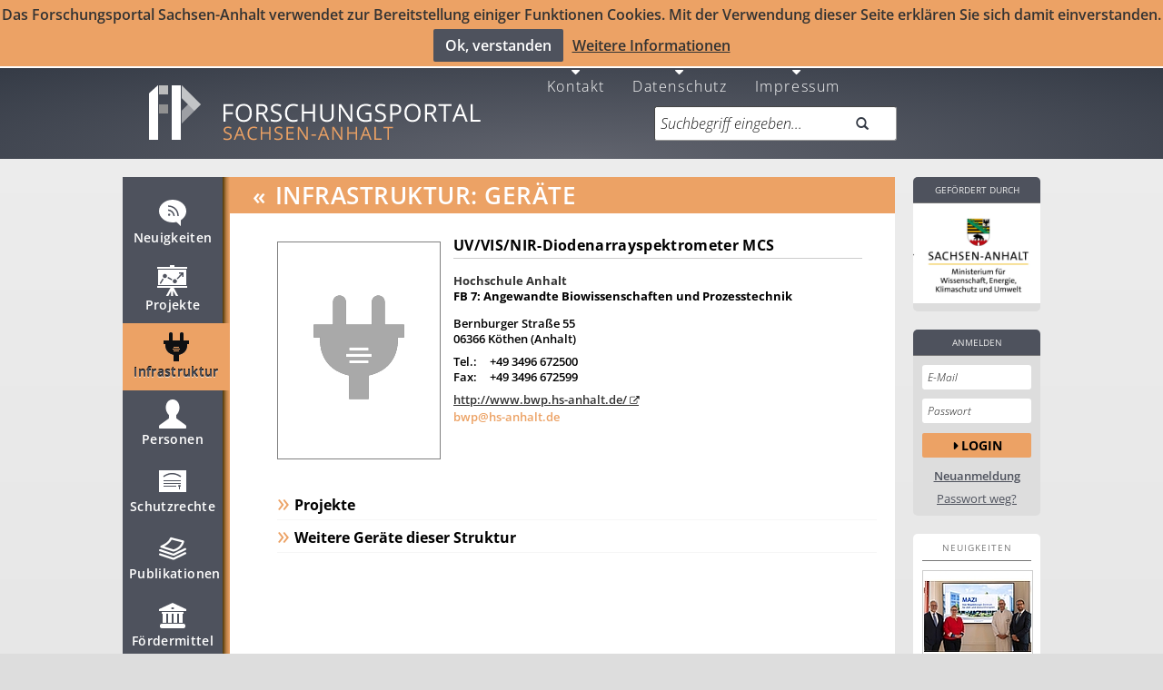

--- FILE ---
content_type: text/css
request_url: https://forschung-sachsen-anhalt.de/static/less/forschung.min.css?v=7a9cb62ff665d2d6fd136e13fbeabced
body_size: 151606
content:
/* build-less-forschung/forschung.min.less - gulp build: 2026-01-15 12:54 */

/*!
 * Slider for Bootstrap
 *
 * Copyright 2012 Stefan Petre
 * Licensed under the Apache License v2.0
 * http://www.apache.org/licenses/LICENSE-2.0
 *
 */.slider{display:inline-block;vertical-align:middle;position:relative}.slider.slider-horizontal{width:210px;height:20px}.slider.slider-horizontal .slider-track{height:10px;width:100%;margin-top:-5px;top:50%;left:0}.slider.slider-horizontal .slider-selection{height:100%;top:0;bottom:0}.slider.slider-horizontal .slider-handle{margin-left:-10px;margin-top:-5px}.slider.slider-horizontal .slider-handle.triangle{border-width:0 10px 10px 10px;width:0;height:0;border-bottom-color:#0480be;margin-top:0}.slider.slider-vertical{height:210px;width:20px}.slider.slider-vertical .slider-track{width:10px;height:100%;margin-left:-5px;left:50%;top:0}.slider.slider-vertical .slider-selection{width:100%;left:0;top:0;bottom:0}.slider.slider-vertical .slider-handle{margin-left:-5px;margin-top:-10px}.slider.slider-vertical .slider-handle.triangle{border-width:10px 0 10px 10px;width:1px;height:1px;border-left-color:#0480be;margin-left:0}.slider.slider-disabled .slider-handle{background-image:-webkit-linear-gradient(top,#dfdfdf 0,#bebebe 100%);background-image:linear-gradient(to bottom,#dfdfdf 0,#bebebe 100%);background-repeat:repeat-x}.slider.slider-disabled .slider-track{background-image:-webkit-linear-gradient(top,#e5e5e5 0,#e9e9e9 100%);background-image:linear-gradient(to bottom,#e5e5e5 0,#e9e9e9 100%);background-repeat:repeat-x;cursor:not-allowed}.slider input{display:none}.slider .tooltip-inner{white-space:nowrap}.slider-track{position:absolute;cursor:pointer;background-image:-webkit-linear-gradient(top,#f5f5f5 0,#f9f9f9 100%);background-image:linear-gradient(to bottom,#f5f5f5 0,#f9f9f9 100%);background-repeat:repeat-x;-webkit-box-shadow:inset 0 1px 2px rgba(0,0,0,.1);box-shadow:inset 0 1px 2px rgba(0,0,0,.1);border-radius:4px}.slider-selection{position:absolute;background-image:-webkit-linear-gradient(top,#f9f9f9 0,#f5f5f5 100%);background-image:linear-gradient(to bottom,#f9f9f9 0,#f5f5f5 100%);background-repeat:repeat-x;-webkit-box-shadow:inset 0 -1px 0 rgba(0,0,0,.15);box-shadow:inset 0 -1px 0 rgba(0,0,0,.15);-webkit-box-sizing:border-box;-moz-box-sizing:border-box;box-sizing:border-box;border-radius:4px}.slider-handle{position:absolute;width:20px;height:20px;background-color:#3a94a5;background-image:-webkit-linear-gradient(top,#149bdf 0,#0480be 100%);background-image:linear-gradient(to bottom,#149bdf 0,#0480be 100%);background-repeat:repeat-x;filter:none;-webkit-box-shadow:inset 0 1px 0 rgba(255,255,255,.2),0 1px 2px rgba(0,0,0,.05);box-shadow:inset 0 1px 0 rgba(255,255,255,.2),0 1px 2px rgba(0,0,0,.05);opacity:.8;border:0 solid transparent}.slider-handle.round{border-radius:50%}.slider-handle.triangle{background:transparent none}/*! normalize.css v3.0.0 | MIT License | git.io/normalize */html{font-family:sans-serif;-ms-text-size-adjust:100%;-webkit-text-size-adjust:100%}body{margin:0}article,aside,details,figcaption,figure,footer,header,hgroup,main,nav,section,summary{display:block}audio,canvas,progress,video{display:inline-block;vertical-align:baseline}audio:not([controls]){display:none;height:0}[hidden],template{display:none}a{background:0 0}a:active,a:hover{outline:0}abbr[title]{border-bottom:1px dotted}b,strong{font-weight:700}dfn{font-style:italic}h1{font-size:2em;margin:.67em 0}mark{background:#ff0;color:#000}small{font-size:80%}sub,sup{font-size:75%;line-height:0;position:relative;vertical-align:baseline}sup{top:-.5em}sub{bottom:-.25em}img{border:0}svg:not(:root){overflow:hidden}figure{margin:1em 40px}hr{-moz-box-sizing:content-box;box-sizing:content-box;height:0}pre{overflow:auto}code,kbd,pre,samp{font-family:monospace,monospace;font-size:1em}button,input,optgroup,select,textarea{color:inherit;font:inherit;margin:0}button{overflow:visible}button,select{text-transform:none}button,html input[type=button],input[type=reset],input[type=submit]{-webkit-appearance:button;cursor:pointer}button[disabled],html input[disabled]{cursor:default}button::-moz-focus-inner,input::-moz-focus-inner{border:0;padding:0}input{line-height:normal}input[type=checkbox],input[type=radio]{box-sizing:border-box;padding:0}input[type=number]::-webkit-inner-spin-button,input[type=number]::-webkit-outer-spin-button{height:auto}input[type=search]{-webkit-appearance:textfield;-moz-box-sizing:content-box;-webkit-box-sizing:content-box;box-sizing:content-box}input[type=search]::-webkit-search-cancel-button,input[type=search]::-webkit-search-decoration{-webkit-appearance:none}fieldset{border:1px solid silver;margin:0 2px;padding:.35em .625em .75em}legend{border:0;padding:0}textarea{overflow:auto}optgroup{font-weight:700}table{border-collapse:collapse;border-spacing:0}td,th{padding:0}@font-face{font-family:'Glyphicons Halflings';src:url(../fonts/glyphicons-halflings-regular.eot);src:url(../fonts/glyphicons-halflings-regular.eot?#iefix) format('embedded-opentype'),url(../fonts/glyphicons-halflings-regular.woff) format('woff'),url(../fonts/glyphicons-halflings-regular.ttf) format('truetype'),url(../fonts/glyphicons-halflings-regular.svg#glyphicons_halflingsregular) format('svg')}.glyphicon{position:relative;top:1px;display:inline-block;font-family:'Glyphicons Halflings';font-style:normal;font-weight:400;line-height:1;-webkit-font-smoothing:antialiased;-moz-osx-font-smoothing:grayscale}.glyphicon-asterisk:before{content:"\2a"}.glyphicon-plus:before{content:"\2b"}.glyphicon-euro:before{content:"\20ac"}.glyphicon-minus:before{content:"\2212"}.glyphicon-cloud:before{content:"\2601"}.glyphicon-envelope:before{content:"\2709"}.glyphicon-pencil:before{content:"\270f"}.glyphicon-glass:before{content:"\e001"}.glyphicon-music:before{content:"\e002"}.glyphicon-search:before{content:"\e003"}.glyphicon-heart:before{content:"\e005"}.glyphicon-star:before{content:"\e006"}.glyphicon-star-empty:before{content:"\e007"}.glyphicon-user:before{content:"\e008"}.glyphicon-film:before{content:"\e009"}.glyphicon-th-large:before{content:"\e010"}.glyphicon-th:before{content:"\e011"}.glyphicon-th-list:before{content:"\e012"}.glyphicon-ok:before{content:"\e013"}.glyphicon-remove:before{content:"\e014"}.glyphicon-zoom-in:before{content:"\e015"}.glyphicon-zoom-out:before{content:"\e016"}.glyphicon-off:before{content:"\e017"}.glyphicon-signal:before{content:"\e018"}.glyphicon-cog:before{content:"\e019"}.glyphicon-trash:before{content:"\e020"}.glyphicon-home:before{content:"\e021"}.glyphicon-file:before{content:"\e022"}.glyphicon-time:before{content:"\e023"}.glyphicon-road:before{content:"\e024"}.glyphicon-download-alt:before{content:"\e025"}.glyphicon-download:before{content:"\e026"}.glyphicon-upload:before{content:"\e027"}.glyphicon-inbox:before{content:"\e028"}.glyphicon-play-circle:before{content:"\e029"}.glyphicon-repeat:before{content:"\e030"}.glyphicon-refresh:before{content:"\e031"}.glyphicon-list-alt:before{content:"\e032"}.glyphicon-lock:before{content:"\e033"}.glyphicon-flag:before{content:"\e034"}.glyphicon-headphones:before{content:"\e035"}.glyphicon-volume-off:before{content:"\e036"}.glyphicon-volume-down:before{content:"\e037"}.glyphicon-volume-up:before{content:"\e038"}.glyphicon-qrcode:before{content:"\e039"}.glyphicon-barcode:before{content:"\e040"}.glyphicon-tag:before{content:"\e041"}.glyphicon-tags:before{content:"\e042"}.glyphicon-book:before{content:"\e043"}.glyphicon-bookmark:before{content:"\e044"}.glyphicon-print:before{content:"\e045"}.glyphicon-camera:before{content:"\e046"}.glyphicon-font:before{content:"\e047"}.glyphicon-bold:before{content:"\e048"}.glyphicon-italic:before{content:"\e049"}.glyphicon-text-height:before{content:"\e050"}.glyphicon-text-width:before{content:"\e051"}.glyphicon-align-left:before{content:"\e052"}.glyphicon-align-center:before{content:"\e053"}.glyphicon-align-right:before{content:"\e054"}.glyphicon-align-justify:before{content:"\e055"}.glyphicon-list:before{content:"\e056"}.glyphicon-indent-left:before{content:"\e057"}.glyphicon-indent-right:before{content:"\e058"}.glyphicon-facetime-video:before{content:"\e059"}.glyphicon-picture:before{content:"\e060"}.glyphicon-map-marker:before{content:"\e062"}.glyphicon-adjust:before{content:"\e063"}.glyphicon-tint:before{content:"\e064"}.glyphicon-edit:before{content:"\e065"}.glyphicon-share:before{content:"\e066"}.glyphicon-check:before{content:"\e067"}.glyphicon-move:before{content:"\e068"}.glyphicon-step-backward:before{content:"\e069"}.glyphicon-fast-backward:before{content:"\e070"}.glyphicon-backward:before{content:"\e071"}.glyphicon-play:before{content:"\e072"}.glyphicon-pause:before{content:"\e073"}.glyphicon-stop:before{content:"\e074"}.glyphicon-forward:before{content:"\e075"}.glyphicon-fast-forward:before{content:"\e076"}.glyphicon-step-forward:before{content:"\e077"}.glyphicon-eject:before{content:"\e078"}.glyphicon-chevron-left:before{content:"\e079"}.glyphicon-chevron-right:before{content:"\e080"}.glyphicon-plus-sign:before{content:"\e081"}.glyphicon-minus-sign:before{content:"\e082"}.glyphicon-remove-sign:before{content:"\e083"}.glyphicon-ok-sign:before{content:"\e084"}.glyphicon-question-sign:before{content:"\e085"}.glyphicon-info-sign:before{content:"\e086"}.glyphicon-screenshot:before{content:"\e087"}.glyphicon-remove-circle:before{content:"\e088"}.glyphicon-ok-circle:before{content:"\e089"}.glyphicon-ban-circle:before{content:"\e090"}.glyphicon-arrow-left:before{content:"\e091"}.glyphicon-arrow-right:before{content:"\e092"}.glyphicon-arrow-up:before{content:"\e093"}.glyphicon-arrow-down:before{content:"\e094"}.glyphicon-share-alt:before{content:"\e095"}.glyphicon-resize-full:before{content:"\e096"}.glyphicon-resize-small:before{content:"\e097"}.glyphicon-exclamation-sign:before{content:"\e101"}.glyphicon-gift:before{content:"\e102"}.glyphicon-leaf:before{content:"\e103"}.glyphicon-fire:before{content:"\e104"}.glyphicon-eye-open:before{content:"\e105"}.glyphicon-eye-close:before{content:"\e106"}.glyphicon-warning-sign:before{content:"\e107"}.glyphicon-plane:before{content:"\e108"}.glyphicon-calendar:before{content:"\e109"}.glyphicon-random:before{content:"\e110"}.glyphicon-comment:before{content:"\e111"}.glyphicon-magnet:before{content:"\e112"}.glyphicon-chevron-up:before{content:"\e113"}.glyphicon-chevron-down:before{content:"\e114"}.glyphicon-retweet:before{content:"\e115"}.glyphicon-shopping-cart:before{content:"\e116"}.glyphicon-folder-close:before{content:"\e117"}.glyphicon-folder-open:before{content:"\e118"}.glyphicon-resize-vertical:before{content:"\e119"}.glyphicon-resize-horizontal:before{content:"\e120"}.glyphicon-hdd:before{content:"\e121"}.glyphicon-bullhorn:before{content:"\e122"}.glyphicon-bell:before{content:"\e123"}.glyphicon-certificate:before{content:"\e124"}.glyphicon-thumbs-up:before{content:"\e125"}.glyphicon-thumbs-down:before{content:"\e126"}.glyphicon-hand-right:before{content:"\e127"}.glyphicon-hand-left:before{content:"\e128"}.glyphicon-hand-up:before{content:"\e129"}.glyphicon-hand-down:before{content:"\e130"}.glyphicon-circle-arrow-right:before{content:"\e131"}.glyphicon-circle-arrow-left:before{content:"\e132"}.glyphicon-circle-arrow-up:before{content:"\e133"}.glyphicon-circle-arrow-down:before{content:"\e134"}.glyphicon-globe:before{content:"\e135"}.glyphicon-wrench:before{content:"\e136"}.glyphicon-tasks:before{content:"\e137"}.glyphicon-filter:before{content:"\e138"}.glyphicon-briefcase:before{content:"\e139"}.glyphicon-fullscreen:before{content:"\e140"}.glyphicon-dashboard:before{content:"\e141"}.glyphicon-paperclip:before{content:"\e142"}.glyphicon-heart-empty:before{content:"\e143"}.glyphicon-link:before{content:"\e144"}.glyphicon-phone:before{content:"\e145"}.glyphicon-pushpin:before{content:"\e146"}.glyphicon-usd:before{content:"\e148"}.glyphicon-gbp:before{content:"\e149"}.glyphicon-sort:before{content:"\e150"}.glyphicon-sort-by-alphabet:before{content:"\e151"}.glyphicon-sort-by-alphabet-alt:before{content:"\e152"}.glyphicon-sort-by-order:before{content:"\e153"}.glyphicon-sort-by-order-alt:before{content:"\e154"}.glyphicon-sort-by-attributes:before{content:"\e155"}.glyphicon-sort-by-attributes-alt:before{content:"\e156"}.glyphicon-unchecked:before{content:"\e157"}.glyphicon-expand:before{content:"\e158"}.glyphicon-collapse-down:before{content:"\e159"}.glyphicon-collapse-up:before{content:"\e160"}.glyphicon-log-in:before{content:"\e161"}.glyphicon-flash:before{content:"\e162"}.glyphicon-log-out:before{content:"\e163"}.glyphicon-new-window:before{content:"\e164"}.glyphicon-record:before{content:"\e165"}.glyphicon-save:before{content:"\e166"}.glyphicon-open:before{content:"\e167"}.glyphicon-saved:before{content:"\e168"}.glyphicon-import:before{content:"\e169"}.glyphicon-export:before{content:"\e170"}.glyphicon-send:before{content:"\e171"}.glyphicon-floppy-disk:before{content:"\e172"}.glyphicon-floppy-saved:before{content:"\e173"}.glyphicon-floppy-remove:before{content:"\e174"}.glyphicon-floppy-save:before{content:"\e175"}.glyphicon-floppy-open:before{content:"\e176"}.glyphicon-credit-card:before{content:"\e177"}.glyphicon-transfer:before{content:"\e178"}.glyphicon-cutlery:before{content:"\e179"}.glyphicon-header:before{content:"\e180"}.glyphicon-compressed:before{content:"\e181"}.glyphicon-earphone:before{content:"\e182"}.glyphicon-phone-alt:before{content:"\e183"}.glyphicon-tower:before{content:"\e184"}.glyphicon-stats:before{content:"\e185"}.glyphicon-sd-video:before{content:"\e186"}.glyphicon-hd-video:before{content:"\e187"}.glyphicon-subtitles:before{content:"\e188"}.glyphicon-sound-stereo:before{content:"\e189"}.glyphicon-sound-dolby:before{content:"\e190"}.glyphicon-sound-5-1:before{content:"\e191"}.glyphicon-sound-6-1:before{content:"\e192"}.glyphicon-sound-7-1:before{content:"\e193"}.glyphicon-copyright-mark:before{content:"\e194"}.glyphicon-registration-mark:before{content:"\e195"}.glyphicon-cloud-download:before{content:"\e197"}.glyphicon-cloud-upload:before{content:"\e198"}.glyphicon-tree-conifer:before{content:"\e199"}.glyphicon-tree-deciduous:before{content:"\e200"}.btn-group-vertical>.btn-group:after,.btn-group-vertical>.btn-group:before,.btn-toolbar:after,.btn-toolbar:before,.clearfix:after,.clearfix:before,.mobile .btn-group-vertical>.btn-group:after,.mobile .btn-group-vertical>.btn-group:before,.mobile .btn-toolbar:after,.mobile .btn-toolbar:before,.mobile .container-fluid:after,.mobile .container-fluid:before,.mobile .container:after,.mobile .container:before,.mobile .form-horizontal .form-group:after,.mobile .form-horizontal .form-group:before,.mobile .modal-footer:after,.mobile .modal-footer:before,.mobile .nav:after,.mobile .nav:before,.mobile .navbar-collapse:after,.mobile .navbar-collapse:before,.mobile .navbar-header:after,.mobile .navbar-header:before,.mobile .navbar:after,.mobile .navbar:before,.mobile .pager:after,.mobile .pager:before,.mobile .panel-body:after,.mobile .panel-body:before,.mobile .row:after,.mobile .row:before,.modal-footer:after,.modal-footer:before{content:" ";display:table}.btn-group-vertical>.btn-group:after,.btn-toolbar:after,.clearfix:after,.mobile .btn-group-vertical>.btn-group:after,.mobile .btn-toolbar:after,.mobile .container-fluid:after,.mobile .container:after,.mobile .form-horizontal .form-group:after,.mobile .modal-footer:after,.mobile .nav:after,.mobile .navbar-collapse:after,.mobile .navbar-header:after,.mobile .navbar:after,.mobile .pager:after,.mobile .panel-body:after,.mobile .row:after,.modal-footer:after{clear:both}.center-block{display:block;margin-left:auto;margin-right:auto}.pull-right{float:right!important}.pull-left{float:left!important}.hide{display:none!important}.show{display:block!important}.invisible{visibility:hidden}.text-hide{font:0/0 a;color:transparent;text-shadow:none;background-color:transparent;border:0}.hidden{display:none!important;visibility:hidden!important}.affix{position:fixed}.alert{padding:5px;margin-bottom:20px;border:1px solid transparent;border-radius:4px}.alert h4{margin-top:0;color:inherit}.alert .alert-link{font-weight:700}.alert>p,.alert>ul{margin-bottom:0}.alert>p+p{margin-top:5px}.alert-dismissable{padding-right:25px}.alert-dismissable .close{position:relative;top:-2px;right:-21px;color:inherit}.alert-success{background-color:#dff0d8;border-color:#d6e9c6;color:#3c763d}.alert-success hr{border-top-color:#c9e2b3}.alert-success .alert-link{color:#2b542c}.alert-info{background-color:#d9edf7;border-color:#bce8f1;color:#31708f}.alert-info hr{border-top-color:#a6e1ec}.alert-info .alert-link{color:#245269}.alert-warning{background-color:#fcf8e3;border-color:#faebcc;color:#8a6d3b}.alert-warning hr{border-top-color:#f7e1b5}.alert-warning .alert-link{color:#66512c}.alert-danger{background-color:#f2dede;border-color:#ebccd1;color:#a94442}.alert-danger hr{border-top-color:#e4b9c0}.alert-danger .alert-link{color:#843534}.modal-open{overflow:hidden}.modal{display:none;overflow:auto;overflow-y:scroll;position:fixed;top:0;right:0;bottom:0;left:0;z-index:1050;-webkit-overflow-scrolling:touch;outline:0}.modal.fade .modal-dialog{-webkit-transform:translate(0,-25%);-ms-transform:translate(0,-25%);transform:translate(0,-25%);-webkit-transition:-webkit-transform .3s ease-out;-moz-transition:-moz-transform .3s ease-out;-o-transition:-o-transform .3s ease-out;transition:transform .3s ease-out}.modal.in .modal-dialog{-webkit-transform:translate(0,0);-ms-transform:translate(0,0);transform:translate(0,0)}.modal-dialog{position:relative;width:auto;margin:10px}.modal-content{position:relative;background-color:#fff;border:1px solid #999;border:1px solid rgba(0,0,0,.2);border-radius:6px;box-shadow:0 3px 9px rgba(0,0,0,.5);-moz-box-shadow:0 3px 9px rgba(0,0,0,.5);-webkit-box-shadow:0 3px 9px rgba(0,0,0,.5);background-clip:padding-box;outline:0}.modal-backdrop{position:fixed;top:0;right:0;bottom:0;left:0;z-index:1040;background-color:#000}.modal-backdrop.fade{opacity:0}.modal-backdrop.in{opacity:.5}.modal-header{padding:15px;border-bottom:1px solid #e5e5e5;min-height:16.42857143px}.modal-header .close{margin-top:-2px}.modal-title{margin:0;line-height:1.42857143}.modal-body{position:relative;padding:20px}.modal-footer{margin-top:15px;padding:19px 20px 20px;text-align:right;border-top:1px solid #e5e5e5}.modal-footer .btn+.btn{margin-left:5px;margin-bottom:0}.modal-footer .btn-group .btn+.btn{margin-left:-1px}.modal-footer .btn-block+.btn-block{margin-left:0}@media (min-width:768px){.modal-dialog{width:600px;margin:30px auto}.modal-content{box-shadow:0 5px 15px rgba(0,0,0,.5);-moz-box-shadow:0 5px 15px rgba(0,0,0,.5);-webkit-box-shadow:0 5px 15px rgba(0,0,0,.5)}.modal-sm{width:300px}.modal-lg{width:900px}}.btn{display:inline-block;margin-bottom:0;font-weight:400;text-align:center;vertical-align:middle;cursor:pointer;background-image:none;border:1px solid transparent;white-space:nowrap;padding:6px 12px;font-size:14px;line-height:1.42857143;border-radius:4px;-webkit-user-select:none;-moz-user-select:none;-ms-user-select:none;-o-user-select:none;user-select:none}.btn:focus{outline:thin dotted;outline:5px auto -webkit-focus-ring-color;outline-offset:-2px}.btn:focus,.btn:hover{color:#333;text-decoration:none}.btn.active,.btn:active{outline:0;background-image:none;box-shadow:inset 0 3px 5px rgba(0,0,0,.125);-moz-box-shadow:inset 0 3px 5px rgba(0,0,0,.125);-webkit-box-shadow:inset 0 3px 5px rgba(0,0,0,.125)}.btn.disabled,.btn[disabled],fieldset[disabled] .btn{cursor:not-allowed;pointer-events:none;opacity:.65;box-shadow:none;-moz-box-shadow:none;-webkit-box-shadow:none;opacity:1}.btn-default{color:#333;background-color:#fff;border-color:#ccc}.btn-default.active,.btn-default:active,.btn-default:focus,.btn-default:hover,.open .dropdown-toggle.btn-default{color:#333;background-color:#ebebeb;border-color:#adadad}.btn-default.active,.btn-default:active,.open .dropdown-toggle.btn-default{background-image:none}.btn-default.disabled,.btn-default.disabled.active,.btn-default.disabled:active,.btn-default.disabled:focus,.btn-default.disabled:hover,.btn-default[disabled],.btn-default[disabled].active,.btn-default[disabled]:active,.btn-default[disabled]:focus,.btn-default[disabled]:hover,fieldset[disabled] .btn-default,fieldset[disabled] .btn-default.active,fieldset[disabled] .btn-default:active,fieldset[disabled] .btn-default:focus,fieldset[disabled] .btn-default:hover{background-color:#fff;border-color:#ccc}.btn-default .badge{color:#fff;background-color:#333}.btn-primary{color:#fff;background-color:#428bca;border-color:#357ebd}.btn-primary.active,.btn-primary:active,.btn-primary:focus,.btn-primary:hover,.open .dropdown-toggle.btn-primary{color:#fff;background-color:#3276b1;border-color:#285e8e}.btn-primary.active,.btn-primary:active,.open .dropdown-toggle.btn-primary{background-image:none}.btn-primary.disabled,.btn-primary.disabled.active,.btn-primary.disabled:active,.btn-primary.disabled:focus,.btn-primary.disabled:hover,.btn-primary[disabled],.btn-primary[disabled].active,.btn-primary[disabled]:active,.btn-primary[disabled]:focus,.btn-primary[disabled]:hover,fieldset[disabled] .btn-primary,fieldset[disabled] .btn-primary.active,fieldset[disabled] .btn-primary:active,fieldset[disabled] .btn-primary:focus,fieldset[disabled] .btn-primary:hover{background-color:#428bca;border-color:#357ebd}.btn-primary .badge{color:#428bca;background-color:#fff}.btn-success{color:#fff;background-color:#5cb85c;border-color:#4cae4c}.btn-success.active,.btn-success:active,.btn-success:focus,.btn-success:hover,.open .dropdown-toggle.btn-success{color:#fff;background-color:#47a447;border-color:#398439}.btn-success.active,.btn-success:active,.open .dropdown-toggle.btn-success{background-image:none}.btn-success.disabled,.btn-success.disabled.active,.btn-success.disabled:active,.btn-success.disabled:focus,.btn-success.disabled:hover,.btn-success[disabled],.btn-success[disabled].active,.btn-success[disabled]:active,.btn-success[disabled]:focus,.btn-success[disabled]:hover,fieldset[disabled] .btn-success,fieldset[disabled] .btn-success.active,fieldset[disabled] .btn-success:active,fieldset[disabled] .btn-success:focus,fieldset[disabled] .btn-success:hover{background-color:#5cb85c;border-color:#4cae4c}.btn-success .badge{color:#5cb85c;background-color:#fff}.btn-info{color:#fff;background-color:#5bc0de;border-color:#46b8da}.btn-info.active,.btn-info:active,.btn-info:focus,.btn-info:hover,.open .dropdown-toggle.btn-info{color:#fff;background-color:#39b3d7;border-color:#269abc}.btn-info.active,.btn-info:active,.open .dropdown-toggle.btn-info{background-image:none}.btn-info.disabled,.btn-info.disabled.active,.btn-info.disabled:active,.btn-info.disabled:focus,.btn-info.disabled:hover,.btn-info[disabled],.btn-info[disabled].active,.btn-info[disabled]:active,.btn-info[disabled]:focus,.btn-info[disabled]:hover,fieldset[disabled] .btn-info,fieldset[disabled] .btn-info.active,fieldset[disabled] .btn-info:active,fieldset[disabled] .btn-info:focus,fieldset[disabled] .btn-info:hover{background-color:#5bc0de;border-color:#46b8da}.btn-info .badge{color:#5bc0de;background-color:#fff}.btn-warning{color:#fff;background-color:#f0ad4e;border-color:#eea236}.btn-warning.active,.btn-warning:active,.btn-warning:focus,.btn-warning:hover,.open .dropdown-toggle.btn-warning{color:#fff;background-color:#ed9c28;border-color:#d58512}.btn-warning.active,.btn-warning:active,.open .dropdown-toggle.btn-warning{background-image:none}.btn-warning.disabled,.btn-warning.disabled.active,.btn-warning.disabled:active,.btn-warning.disabled:focus,.btn-warning.disabled:hover,.btn-warning[disabled],.btn-warning[disabled].active,.btn-warning[disabled]:active,.btn-warning[disabled]:focus,.btn-warning[disabled]:hover,fieldset[disabled] .btn-warning,fieldset[disabled] .btn-warning.active,fieldset[disabled] .btn-warning:active,fieldset[disabled] .btn-warning:focus,fieldset[disabled] .btn-warning:hover{background-color:#f0ad4e;border-color:#eea236}.btn-warning .badge{color:#f0ad4e;background-color:#fff}.btn-danger{color:#fff;background-color:#d9534f;border-color:#d43f3a}.btn-danger.active,.btn-danger:active,.btn-danger:focus,.btn-danger:hover,.open .dropdown-toggle.btn-danger{color:#fff;background-color:#d2322d;border-color:#ac2925}.btn-danger.active,.btn-danger:active,.open .dropdown-toggle.btn-danger{background-image:none}.btn-danger.disabled,.btn-danger.disabled.active,.btn-danger.disabled:active,.btn-danger.disabled:focus,.btn-danger.disabled:hover,.btn-danger[disabled],.btn-danger[disabled].active,.btn-danger[disabled]:active,.btn-danger[disabled]:focus,.btn-danger[disabled]:hover,fieldset[disabled] .btn-danger,fieldset[disabled] .btn-danger.active,fieldset[disabled] .btn-danger:active,fieldset[disabled] .btn-danger:focus,fieldset[disabled] .btn-danger:hover{background-color:#d9534f;border-color:#d43f3a}.btn-danger .badge{color:#d9534f;background-color:#fff}.btn-link{color:#428bca;font-weight:400;cursor:pointer;border-radius:0}.btn-link,.btn-link:active,.btn-link[disabled],fieldset[disabled] .btn-link{background-color:transparent;box-shadow:none;-moz-box-shadow:none;-webkit-box-shadow:none}.btn-link,.btn-link:active,.btn-link:focus,.btn-link:hover{border-color:transparent}.btn-link:focus,.btn-link:hover{color:#2a6496;text-decoration:underline;background-color:transparent}.btn-link[disabled]:focus,.btn-link[disabled]:hover,fieldset[disabled] .btn-link:focus,fieldset[disabled] .btn-link:hover{color:#999;text-decoration:none}.btn-lg{padding:10px 16px;font-size:18px;line-height:1.33;border-radius:6px}.btn-sm{padding:5px 10px;font-size:12px;line-height:1.5;border-radius:3px}.btn-xs{padding:1px 5px;font-size:12px;line-height:1.5;border-radius:3px}.btn-block{display:block;width:100%;padding-left:0;padding-right:0}.btn-block+.btn-block{margin-top:5px}input[type=button].btn-block,input[type=reset].btn-block,input[type=submit].btn-block{width:100%}.caret{display:inline-block;width:0;height:0;margin-left:2px;vertical-align:middle;border-top:4px solid;border-right:4px solid transparent;border-left:4px solid transparent}.dropdown{position:relative}.dropdown-toggle:focus{outline:0}.dropdown-menu{position:absolute;top:100%;left:0;z-index:1000;display:none;float:left;min-width:160px;padding:5px 0;margin:2px 0 0;list-style:none;font-size:14px;background-color:#fff;border:1px solid #ccc;border:1px solid rgba(0,0,0,.15);border-radius:4px;box-shadow:0 6px 12px rgba(0,0,0,.175);-moz-box-shadow:0 6px 12px rgba(0,0,0,.175);-webkit-box-shadow:0 6px 12px rgba(0,0,0,.175);background-clip:padding-box}.dropdown-menu.pull-right{right:0;left:auto}.dropdown-menu .divider{height:1px;margin:9px 0;overflow:hidden;background-color:#e5e5e5}.dropdown-menu>li>a{display:block;padding:3px 20px;clear:both;font-weight:400;line-height:1.42857143;color:#333;white-space:nowrap}.dropdown-menu>li>a:focus,.dropdown-menu>li>a:hover{text-decoration:none;color:#262626;background-color:#f5f5f5}.dropdown-menu>.active>a,.dropdown-menu>.active>a:focus,.dropdown-menu>.active>a:hover{color:#fff;text-decoration:none;outline:0;background-color:#eca265}.dropdown-menu>.disabled>a,.dropdown-menu>.disabled>a:focus,.dropdown-menu>.disabled>a:hover{color:#999}.dropdown-menu>.disabled>a:focus,.dropdown-menu>.disabled>a:hover{text-decoration:none;background-color:transparent;background-image:none;cursor:not-allowed}.open>.dropdown-menu{display:block}.open>a{outline:0}.dropdown-menu-right{left:auto;right:0}.dropdown-menu-left{left:0;right:auto}.dropdown-header{display:block;padding:3px 20px;font-size:12px;line-height:1.42857143;color:#999}.dropdown-backdrop{position:fixed;left:0;right:0;bottom:0;top:0;z-index:990}.pull-right>.dropdown-menu{right:0;left:auto}.dropup .caret,.navbar-fixed-bottom .dropdown .caret{border-top:0;border-bottom:4px solid;content:""}.dropup .dropdown-menu,.navbar-fixed-bottom .dropdown .dropdown-menu{top:auto;bottom:100%;margin-bottom:1px}@media (min-width:768px){.navbar-right .dropdown-menu{left:auto;right:0}.navbar-right .dropdown-menu-left{left:0;right:auto}}.tooltip{position:absolute;z-index:1030;display:block;visibility:visible;font-size:12px;line-height:1.4;opacity:0}.tooltip.in{opacity:.9}.tooltip.top{margin-top:-3px;padding:5px 0}.tooltip.right{margin-left:3px;padding:0 5px}.tooltip.bottom{margin-top:3px;padding:5px 0}.tooltip.left{margin-left:-3px;padding:0 5px}.tooltip-inner{max-width:200px;padding:3px 8px;color:#fff;text-align:center;text-decoration:none;background-color:#000;border-radius:4px}.tooltip-arrow{position:absolute;width:0;height:0;border-color:transparent;border-style:solid}.tooltip.top .tooltip-arrow{bottom:0;left:50%;margin-left:-5px;border-width:5px 5px 0;border-top-color:#000}.tooltip.top-left .tooltip-arrow{bottom:0;left:5px;border-width:5px 5px 0;border-top-color:#000}.tooltip.top-right .tooltip-arrow{bottom:0;right:5px;border-width:5px 5px 0;border-top-color:#000}.tooltip.right .tooltip-arrow{top:50%;left:0;margin-top:-5px;border-width:5px 5px 5px 0;border-right-color:#000}.tooltip.left .tooltip-arrow{top:50%;right:0;margin-top:-5px;border-width:5px 0 5px 5px;border-left-color:#000}.tooltip.bottom .tooltip-arrow{top:0;left:50%;margin-left:-5px;border-width:0 5px 5px;border-bottom-color:#000}.tooltip.bottom-left .tooltip-arrow{top:0;left:5px;border-width:0 5px 5px;border-bottom-color:#000}.tooltip.bottom-right .tooltip-arrow{top:0;right:5px;border-width:0 5px 5px;border-bottom-color:#000}.btn-group,.btn-group-vertical{position:relative;display:inline-block;vertical-align:middle}.btn-group-vertical>.btn,.btn-group>.btn{position:relative;float:left}.btn-group-vertical>.btn.active,.btn-group-vertical>.btn:active,.btn-group-vertical>.btn:focus,.btn-group-vertical>.btn:hover,.btn-group>.btn.active,.btn-group>.btn:active,.btn-group>.btn:focus,.btn-group>.btn:hover{z-index:2}.btn-group-vertical>.btn:focus,.btn-group>.btn:focus{outline:0}.btn-group .btn+.btn,.btn-group .btn+.btn-group,.btn-group .btn-group+.btn,.btn-group .btn-group+.btn-group{margin-left:-1px}.btn-toolbar{margin-left:-5px}.btn-toolbar .btn-group,.btn-toolbar .input-group{float:left}.btn-toolbar>.btn,.btn-toolbar>.btn-group,.btn-toolbar>.input-group{margin-left:5px}.btn-group>.btn:not(:first-child):not(:last-child):not(.dropdown-toggle){border-radius:0}.btn-group>.btn:first-child{margin-left:0}.btn-group>.btn:first-child:not(:last-child):not(.dropdown-toggle){border-bottom-right-radius:0;border-top-right-radius:0}.btn-group>.btn:last-child:not(:first-child),.btn-group>.dropdown-toggle:not(:first-child){border-bottom-left-radius:0;border-top-left-radius:0}.btn-group>.btn-group{float:left}.btn-group>.btn-group:not(:first-child):not(:last-child)>.btn{border-radius:0}.btn-group>.btn-group:first-child>.btn:last-child,.btn-group>.btn-group:first-child>.dropdown-toggle{border-bottom-right-radius:0;border-top-right-radius:0}.btn-group>.btn-group:last-child>.btn:first-child{border-bottom-left-radius:0;border-top-left-radius:0}.btn-group .dropdown-toggle:active,.btn-group.open .dropdown-toggle{outline:0}.btn-group-xs>.btn{padding:1px 5px;font-size:12px;line-height:1.5;border-radius:3px}.btn-group-sm>.btn{padding:5px 10px;font-size:12px;line-height:1.5;border-radius:3px}.btn-group-lg>.btn{padding:10px 16px;font-size:18px;line-height:1.33;border-radius:6px}.btn-group>.btn+.dropdown-toggle{padding-left:8px;padding-right:8px}.btn-group>.btn-lg+.dropdown-toggle{padding-left:12px;padding-right:12px}.btn-group.open .dropdown-toggle{box-shadow:inset 0 3px 5px rgba(0,0,0,.125);-moz-box-shadow:inset 0 3px 5px rgba(0,0,0,.125);-webkit-box-shadow:inset 0 3px 5px rgba(0,0,0,.125)}.btn-group.open .dropdown-toggle.btn-link{box-shadow:none;-moz-box-shadow:none;-webkit-box-shadow:none}.btn .caret{margin-left:0}.btn-lg .caret{border-width:5px 5px 0;border-bottom-width:0}.dropup .btn-lg .caret{border-width:0 5px 5px}.btn-group-vertical>.btn,.btn-group-vertical>.btn-group,.btn-group-vertical>.btn-group>.btn{display:block;float:none;width:100%;max-width:100%}.btn-group-vertical>.btn-group>.btn{float:none}.btn-group-vertical>.btn+.btn,.btn-group-vertical>.btn+.btn-group,.btn-group-vertical>.btn-group+.btn,.btn-group-vertical>.btn-group+.btn-group{margin-top:-1px;margin-left:0}.btn-group-vertical>.btn:not(:first-child):not(:last-child){border-radius:0}.btn-group-vertical>.btn:first-child:not(:last-child){border-top-right-radius:4px;border-bottom-right-radius:0;border-bottom-left-radius:0}.btn-group-vertical>.btn:last-child:not(:first-child){border-bottom-left-radius:4px;border-top-right-radius:0;border-top-left-radius:0}.btn-group-vertical>.btn-group:not(:first-child):not(:last-child)>.btn{border-radius:0}.btn-group-vertical>.btn-group:first-child:not(:last-child)>.btn:last-child,.btn-group-vertical>.btn-group:first-child:not(:last-child)>.dropdown-toggle{border-bottom-right-radius:0;border-bottom-left-radius:0}.btn-group-vertical>.btn-group:last-child:not(:first-child)>.btn:first-child{border-top-right-radius:0;border-top-left-radius:0}.btn-group-justified{display:table;width:100%;table-layout:fixed;border-collapse:separate}.btn-group-justified>.btn,.btn-group-justified>.btn-group{float:none;display:table-cell;width:1%}.btn-group-justified>.btn-group .btn{width:100%}[data-toggle=buttons]>.btn>input[type=checkbox],[data-toggle=buttons]>.btn>input[type=radio]{display:none}@-ms-viewport{width:device-width}.visible-xs,td.visible-xs,th.visible-xs,tr.visible-xs{display:none!important}@media (max-width:767px){.visible-xs{display:block!important}table.visible-xs{display:table}tr.visible-xs{display:table-row!important}td.visible-xs,th.visible-xs{display:table-cell!important}}.visible-sm,td.visible-sm,th.visible-sm,tr.visible-sm{display:none!important}@media (min-width:768px) and (max-width:991px){.visible-sm{display:block!important}table.visible-sm{display:table}tr.visible-sm{display:table-row!important}td.visible-sm,th.visible-sm{display:table-cell!important}}.visible-md,td.visible-md,th.visible-md,tr.visible-md{display:none!important}@media (min-width:992px) and (max-width:1199px){.visible-md{display:block!important}table.visible-md{display:table}tr.visible-md{display:table-row!important}td.visible-md,th.visible-md{display:table-cell!important}}.visible-lg,td.visible-lg,th.visible-lg,tr.visible-lg{display:none!important}@media (min-width:1200px){.visible-lg{display:block!important}table.visible-lg{display:table}tr.visible-lg{display:table-row!important}td.visible-lg,th.visible-lg{display:table-cell!important}}@media (max-width:767px){.hidden-xs,td.hidden-xs,th.hidden-xs,tr.hidden-xs{display:none!important}}@media (min-width:768px) and (max-width:991px){.hidden-sm,td.hidden-sm,th.hidden-sm,tr.hidden-sm{display:none!important}}@media (min-width:992px) and (max-width:1199px){.hidden-md,td.hidden-md,th.hidden-md,tr.hidden-md{display:none!important}}@media (min-width:1200px){.hidden-lg,td.hidden-lg,th.hidden-lg,tr.hidden-lg{display:none!important}}.visible-print,td.visible-print,th.visible-print,tr.visible-print{display:none!important}@media print{.visible-print{display:block!important}table.visible-print{display:table}tr.visible-print{display:table-row!important}td.visible-print,th.visible-print{display:table-cell!important}}@media print{.hidden-print,td.hidden-print,th.hidden-print,tr.hidden-print{display:none!important}}.fa{display:inline-block;font:normal normal normal 14px/1 FontAwesome;font-size:inherit;text-rendering:auto;-webkit-font-smoothing:antialiased;-moz-osx-font-smoothing:grayscale}@font-face{font-family:FontAwesome;src:url(../fonts/fontawesome-webfont.eot?v=4.6.3);src:url(../fonts/fontawesome-webfont.eot?#iefix&v=4.6.3) format('embedded-opentype'),url(../fonts/fontawesome-webfont.woff2?v=4.6.3) format('woff2'),url(../fonts/fontawesome-webfont.woff?v=4.6.3) format('woff'),url(../fonts/fontawesome-webfont.ttf?v=4.6.3) format('truetype'),url(../fonts/fontawesome-webfont.svg?v=4.6.3#fontawesomeregular) format('svg');font-weight:400;font-style:normal}.fa-glass:before{content:"\f000"}.fa-music:before{content:"\f001"}.fa-search:before{content:"\f002"}.fa-envelope-o:before{content:"\f003"}.fa-heart:before{content:"\f004"}.fa-star:before{content:"\f005"}.fa-star-o:before{content:"\f006"}.fa-user:before{content:"\f007"}.fa-film:before{content:"\f008"}.fa-th-large:before{content:"\f009"}.fa-th:before{content:"\f00a"}.fa-th-list:before{content:"\f00b"}.fa-check:before{content:"\f00c"}.fa-close:before,.fa-remove:before,.fa-times:before{content:"\f00d"}.fa-search-plus:before{content:"\f00e"}.fa-search-minus:before{content:"\f010"}.fa-power-off:before{content:"\f011"}.fa-signal:before{content:"\f012"}.fa-cog:before,.fa-gear:before{content:"\f013"}.fa-trash-o:before{content:"\f014"}.fa-home:before{content:"\f015"}.fa-file-o:before{content:"\f016"}.fa-clock-o:before{content:"\f017"}.fa-road:before{content:"\f018"}.fa-download:before{content:"\f019"}.fa-arrow-circle-o-down:before{content:"\f01a"}.fa-arrow-circle-o-up:before{content:"\f01b"}.fa-inbox:before{content:"\f01c"}.fa-play-circle-o:before{content:"\f01d"}.fa-repeat:before,.fa-rotate-right:before{content:"\f01e"}.fa-refresh:before{content:"\f021"}.fa-list-alt:before{content:"\f022"}.fa-lock:before{content:"\f023"}.fa-flag:before{content:"\f024"}.fa-headphones:before{content:"\f025"}.fa-volume-off:before{content:"\f026"}.fa-volume-down:before{content:"\f027"}.fa-volume-up:before{content:"\f028"}.fa-qrcode:before{content:"\f029"}.fa-barcode:before{content:"\f02a"}.fa-tag:before{content:"\f02b"}.fa-tags:before{content:"\f02c"}.fa-book:before{content:"\f02d"}.fa-bookmark:before{content:"\f02e"}.fa-print:before{content:"\f02f"}.fa-camera:before{content:"\f030"}.fa-font:before{content:"\f031"}.fa-bold:before{content:"\f032"}.fa-italic:before{content:"\f033"}.fa-text-height:before{content:"\f034"}.fa-text-width:before{content:"\f035"}.fa-align-left:before{content:"\f036"}.fa-align-center:before{content:"\f037"}.fa-align-right:before{content:"\f038"}.fa-align-justify:before{content:"\f039"}.fa-list:before{content:"\f03a"}.fa-dedent:before,.fa-outdent:before{content:"\f03b"}.fa-indent:before{content:"\f03c"}.fa-video-camera:before{content:"\f03d"}.fa-image:before,.fa-photo:before,.fa-picture-o:before{content:"\f03e"}.fa-pencil:before{content:"\f040"}.fa-map-marker:before{content:"\f041"}.fa-adjust:before{content:"\f042"}.fa-tint:before{content:"\f043"}.fa-edit:before,.fa-pencil-square-o:before{content:"\f044"}.fa-share-square-o:before{content:"\f045"}.fa-check-square-o:before{content:"\f046"}.fa-arrows:before{content:"\f047"}.fa-step-backward:before{content:"\f048"}.fa-fast-backward:before{content:"\f049"}.fa-backward:before{content:"\f04a"}.fa-play:before{content:"\f04b"}.fa-pause:before{content:"\f04c"}.fa-stop:before{content:"\f04d"}.fa-forward:before{content:"\f04e"}.fa-fast-forward:before{content:"\f050"}.fa-step-forward:before{content:"\f051"}.fa-eject:before{content:"\f052"}.fa-chevron-left:before{content:"\f053"}.fa-chevron-right:before{content:"\f054"}.fa-plus-circle:before{content:"\f055"}.fa-minus-circle:before{content:"\f056"}.fa-times-circle:before{content:"\f057"}.fa-check-circle:before{content:"\f058"}.fa-question-circle:before{content:"\f059"}.fa-info-circle:before{content:"\f05a"}.fa-crosshairs:before{content:"\f05b"}.fa-times-circle-o:before{content:"\f05c"}.fa-check-circle-o:before{content:"\f05d"}.fa-ban:before{content:"\f05e"}.fa-arrow-left:before{content:"\f060"}.fa-arrow-right:before{content:"\f061"}.fa-arrow-up:before{content:"\f062"}.fa-arrow-down:before{content:"\f063"}.fa-mail-forward:before,.fa-share:before{content:"\f064"}.fa-expand:before{content:"\f065"}.fa-compress:before{content:"\f066"}.fa-plus:before{content:"\f067"}.fa-minus:before{content:"\f068"}.fa-asterisk:before{content:"\f069"}.fa-exclamation-circle:before{content:"\f06a"}.fa-gift:before{content:"\f06b"}.fa-leaf:before{content:"\f06c"}.fa-fire:before{content:"\f06d"}.fa-eye:before{content:"\f06e"}.fa-eye-slash:before{content:"\f070"}.fa-exclamation-triangle:before,.fa-warning:before{content:"\f071"}.fa-plane:before{content:"\f072"}.fa-calendar:before{content:"\f073"}.fa-random:before{content:"\f074"}.fa-comment:before{content:"\f075"}.fa-magnet:before{content:"\f076"}.fa-chevron-up:before{content:"\f077"}.fa-chevron-down:before{content:"\f078"}.fa-retweet:before{content:"\f079"}.fa-shopping-cart:before{content:"\f07a"}.fa-folder:before{content:"\f07b"}.fa-folder-open:before{content:"\f07c"}.fa-arrows-v:before{content:"\f07d"}.fa-arrows-h:before{content:"\f07e"}.fa-bar-chart-o:before,.fa-bar-chart:before{content:"\f080"}.fa-twitter-square:before{content:"\f081"}.fa-facebook-square:before{content:"\f082"}.fa-camera-retro:before{content:"\f083"}.fa-key:before{content:"\f084"}.fa-cogs:before,.fa-gears:before{content:"\f085"}.fa-comments:before{content:"\f086"}.fa-thumbs-o-up:before{content:"\f087"}.fa-thumbs-o-down:before{content:"\f088"}.fa-star-half:before{content:"\f089"}.fa-heart-o:before{content:"\f08a"}.fa-sign-out:before{content:"\f08b"}.fa-linkedin-square:before{content:"\f08c"}.fa-thumb-tack:before{content:"\f08d"}.fa-external-link:before{content:"\f08e"}.fa-sign-in:before{content:"\f090"}.fa-trophy:before{content:"\f091"}.fa-github-square:before{content:"\f092"}.fa-upload:before{content:"\f093"}.fa-lemon-o:before{content:"\f094"}.fa-phone:before{content:"\f095"}.fa-square-o:before{content:"\f096"}.fa-bookmark-o:before{content:"\f097"}.fa-phone-square:before{content:"\f098"}.fa-twitter:before{content:"\f099"}.fa-facebook-f:before,.fa-facebook:before{content:"\f09a"}.fa-github:before{content:"\f09b"}.fa-unlock:before{content:"\f09c"}.fa-credit-card:before{content:"\f09d"}.fa-feed:before,.fa-rss:before{content:"\f09e"}.fa-hdd-o:before{content:"\f0a0"}.fa-bullhorn:before{content:"\f0a1"}.fa-bell:before{content:"\f0f3"}.fa-certificate:before{content:"\f0a3"}.fa-hand-o-right:before{content:"\f0a4"}.fa-hand-o-left:before{content:"\f0a5"}.fa-hand-o-up:before{content:"\f0a6"}.fa-hand-o-down:before{content:"\f0a7"}.fa-arrow-circle-left:before{content:"\f0a8"}.fa-arrow-circle-right:before{content:"\f0a9"}.fa-arrow-circle-up:before{content:"\f0aa"}.fa-arrow-circle-down:before{content:"\f0ab"}.fa-globe:before{content:"\f0ac"}.fa-wrench:before{content:"\f0ad"}.fa-tasks:before{content:"\f0ae"}.fa-filter:before{content:"\f0b0"}.fa-briefcase:before{content:"\f0b1"}.fa-arrows-alt:before{content:"\f0b2"}.fa-group:before,.fa-users:before{content:"\f0c0"}.fa-chain:before,.fa-link:before{content:"\f0c1"}.fa-cloud:before{content:"\f0c2"}.fa-flask:before{content:"\f0c3"}.fa-cut:before,.fa-scissors:before{content:"\f0c4"}.fa-copy:before,.fa-files-o:before{content:"\f0c5"}.fa-paperclip:before{content:"\f0c6"}.fa-floppy-o:before,.fa-save:before{content:"\f0c7"}.fa-square:before{content:"\f0c8"}.fa-bars:before,.fa-navicon:before,.fa-reorder:before{content:"\f0c9"}.fa-list-ul:before{content:"\f0ca"}.fa-list-ol:before{content:"\f0cb"}.fa-strikethrough:before{content:"\f0cc"}.fa-underline:before{content:"\f0cd"}.fa-table:before{content:"\f0ce"}.fa-magic:before{content:"\f0d0"}.fa-truck:before{content:"\f0d1"}.fa-pinterest:before{content:"\f0d2"}.fa-pinterest-square:before{content:"\f0d3"}.fa-google-plus-square:before{content:"\f0d4"}.fa-google-plus:before{content:"\f0d5"}.fa-money:before{content:"\f0d6"}.fa-caret-down:before{content:"\f0d7"}.fa-caret-up:before{content:"\f0d8"}.fa-caret-left:before{content:"\f0d9"}.fa-caret-right:before{content:"\f0da"}.fa-columns:before{content:"\f0db"}.fa-sort:before,.fa-unsorted:before{content:"\f0dc"}.fa-sort-desc:before,.fa-sort-down:before{content:"\f0dd"}.fa-sort-asc:before,.fa-sort-up:before{content:"\f0de"}.fa-envelope:before{content:"\f0e0"}.fa-linkedin:before{content:"\f0e1"}.fa-rotate-left:before,.fa-undo:before{content:"\f0e2"}.fa-gavel:before,.fa-legal:before{content:"\f0e3"}.fa-dashboard:before,.fa-tachometer:before{content:"\f0e4"}.fa-comment-o:before{content:"\f0e5"}.fa-comments-o:before{content:"\f0e6"}.fa-bolt:before,.fa-flash:before{content:"\f0e7"}.fa-sitemap:before{content:"\f0e8"}.fa-umbrella:before{content:"\f0e9"}.fa-clipboard:before,.fa-paste:before{content:"\f0ea"}.fa-lightbulb-o:before{content:"\f0eb"}.fa-exchange:before{content:"\f0ec"}.fa-cloud-download:before{content:"\f0ed"}.fa-cloud-upload:before{content:"\f0ee"}.fa-user-md:before{content:"\f0f0"}.fa-stethoscope:before{content:"\f0f1"}.fa-suitcase:before{content:"\f0f2"}.fa-bell-o:before{content:"\f0a2"}.fa-coffee:before{content:"\f0f4"}.fa-cutlery:before{content:"\f0f5"}.fa-file-text-o:before{content:"\f0f6"}.fa-building-o:before{content:"\f0f7"}.fa-hospital-o:before{content:"\f0f8"}.fa-ambulance:before{content:"\f0f9"}.fa-medkit:before{content:"\f0fa"}.fa-fighter-jet:before{content:"\f0fb"}.fa-beer:before{content:"\f0fc"}.fa-h-square:before{content:"\f0fd"}.fa-plus-square:before{content:"\f0fe"}.fa-angle-double-left:before{content:"\f100"}.fa-angle-double-right:before{content:"\f101"}.fa-angle-double-up:before{content:"\f102"}.fa-angle-double-down:before{content:"\f103"}.fa-angle-left:before{content:"\f104"}.fa-angle-right:before{content:"\f105"}.fa-angle-up:before{content:"\f106"}.fa-angle-down:before{content:"\f107"}.fa-desktop:before{content:"\f108"}.fa-laptop:before{content:"\f109"}.fa-tablet:before{content:"\f10a"}.fa-mobile-phone:before,.fa-mobile:before{content:"\f10b"}.fa-circle-o:before{content:"\f10c"}.fa-quote-left:before{content:"\f10d"}.fa-quote-right:before{content:"\f10e"}.fa-spinner:before{content:"\f110"}.fa-circle:before{content:"\f111"}.fa-mail-reply:before,.fa-reply:before{content:"\f112"}.fa-github-alt:before{content:"\f113"}.fa-folder-o:before{content:"\f114"}.fa-folder-open-o:before{content:"\f115"}.fa-smile-o:before{content:"\f118"}.fa-frown-o:before{content:"\f119"}.fa-meh-o:before{content:"\f11a"}.fa-gamepad:before{content:"\f11b"}.fa-keyboard-o:before{content:"\f11c"}.fa-flag-o:before{content:"\f11d"}.fa-flag-checkered:before{content:"\f11e"}.fa-terminal:before{content:"\f120"}.fa-code:before{content:"\f121"}.fa-mail-reply-all:before,.fa-reply-all:before{content:"\f122"}.fa-star-half-empty:before,.fa-star-half-full:before,.fa-star-half-o:before{content:"\f123"}.fa-location-arrow:before{content:"\f124"}.fa-crop:before{content:"\f125"}.fa-code-fork:before{content:"\f126"}.fa-chain-broken:before,.fa-unlink:before{content:"\f127"}.fa-question:before{content:"\f128"}.fa-info:before{content:"\f129"}.fa-exclamation:before{content:"\f12a"}.fa-superscript:before{content:"\f12b"}.fa-subscript:before{content:"\f12c"}.fa-eraser:before{content:"\f12d"}.fa-puzzle-piece:before{content:"\f12e"}.fa-microphone:before{content:"\f130"}.fa-microphone-slash:before{content:"\f131"}.fa-shield:before{content:"\f132"}.fa-calendar-o:before{content:"\f133"}.fa-fire-extinguisher:before{content:"\f134"}.fa-rocket:before{content:"\f135"}.fa-maxcdn:before{content:"\f136"}.fa-chevron-circle-left:before{content:"\f137"}.fa-chevron-circle-right:before{content:"\f138"}.fa-chevron-circle-up:before{content:"\f139"}.fa-chevron-circle-down:before{content:"\f13a"}.fa-html5:before{content:"\f13b"}.fa-css3:before{content:"\f13c"}.fa-anchor:before{content:"\f13d"}.fa-unlock-alt:before{content:"\f13e"}.fa-bullseye:before{content:"\f140"}.fa-ellipsis-h:before{content:"\f141"}.fa-ellipsis-v:before{content:"\f142"}.fa-rss-square:before{content:"\f143"}.fa-play-circle:before{content:"\f144"}.fa-ticket:before{content:"\f145"}.fa-minus-square:before{content:"\f146"}.fa-minus-square-o:before{content:"\f147"}.fa-level-up:before{content:"\f148"}.fa-level-down:before{content:"\f149"}.fa-check-square:before{content:"\f14a"}.fa-pencil-square:before{content:"\f14b"}.fa-external-link-square:before{content:"\f14c"}.fa-share-square:before{content:"\f14d"}.fa-compass:before{content:"\f14e"}.fa-caret-square-o-down:before,.fa-toggle-down:before{content:"\f150"}.fa-caret-square-o-up:before,.fa-toggle-up:before{content:"\f151"}.fa-caret-square-o-right:before,.fa-toggle-right:before{content:"\f152"}.fa-eur:before,.fa-euro:before{content:"\f153"}.fa-gbp:before{content:"\f154"}.fa-dollar:before,.fa-usd:before{content:"\f155"}.fa-inr:before,.fa-rupee:before{content:"\f156"}.fa-cny:before,.fa-jpy:before,.fa-rmb:before,.fa-yen:before{content:"\f157"}.fa-rouble:before,.fa-rub:before,.fa-ruble:before{content:"\f158"}.fa-krw:before,.fa-won:before{content:"\f159"}.fa-bitcoin:before,.fa-btc:before{content:"\f15a"}.fa-file:before{content:"\f15b"}.fa-file-text:before{content:"\f15c"}.fa-sort-alpha-asc:before{content:"\f15d"}.fa-sort-alpha-desc:before{content:"\f15e"}.fa-sort-amount-asc:before{content:"\f160"}.fa-sort-amount-desc:before{content:"\f161"}.fa-sort-numeric-asc:before{content:"\f162"}.fa-sort-numeric-desc:before{content:"\f163"}.fa-thumbs-up:before{content:"\f164"}.fa-thumbs-down:before{content:"\f165"}.fa-youtube-square:before{content:"\f166"}.fa-youtube:before{content:"\f167"}.fa-xing:before{content:"\f168"}.fa-xing-square:before{content:"\f169"}.fa-youtube-play:before{content:"\f16a"}.fa-dropbox:before{content:"\f16b"}.fa-stack-overflow:before{content:"\f16c"}.fa-instagram:before{content:"\f16d"}.fa-flickr:before{content:"\f16e"}.fa-adn:before{content:"\f170"}.fa-bitbucket:before{content:"\f171"}.fa-bitbucket-square:before{content:"\f172"}.fa-tumblr:before{content:"\f173"}.fa-tumblr-square:before{content:"\f174"}.fa-long-arrow-down:before{content:"\f175"}.fa-long-arrow-up:before{content:"\f176"}.fa-long-arrow-left:before{content:"\f177"}.fa-long-arrow-right:before{content:"\f178"}.fa-apple:before{content:"\f179"}.fa-windows:before{content:"\f17a"}.fa-android:before{content:"\f17b"}.fa-linux:before{content:"\f17c"}.fa-dribbble:before{content:"\f17d"}.fa-skype:before{content:"\f17e"}.fa-foursquare:before{content:"\f180"}.fa-trello:before{content:"\f181"}.fa-female:before{content:"\f182"}.fa-male:before{content:"\f183"}.fa-gittip:before,.fa-gratipay:before{content:"\f184"}.fa-sun-o:before{content:"\f185"}.fa-moon-o:before{content:"\f186"}.fa-archive:before{content:"\f187"}.fa-bug:before{content:"\f188"}.fa-vk:before{content:"\f189"}.fa-weibo:before{content:"\f18a"}.fa-renren:before{content:"\f18b"}.fa-pagelines:before{content:"\f18c"}.fa-stack-exchange:before{content:"\f18d"}.fa-arrow-circle-o-right:before{content:"\f18e"}.fa-arrow-circle-o-left:before{content:"\f190"}.fa-caret-square-o-left:before,.fa-toggle-left:before{content:"\f191"}.fa-dot-circle-o:before{content:"\f192"}.fa-wheelchair:before{content:"\f193"}.fa-vimeo-square:before{content:"\f194"}.fa-try:before,.fa-turkish-lira:before{content:"\f195"}.fa-plus-square-o:before{content:"\f196"}.fa-space-shuttle:before{content:"\f197"}.fa-slack:before{content:"\f198"}.fa-envelope-square:before{content:"\f199"}.fa-wordpress:before{content:"\f19a"}.fa-openid:before{content:"\f19b"}.fa-bank:before,.fa-institution:before,.fa-university:before{content:"\f19c"}.fa-graduation-cap:before,.fa-mortar-board:before{content:"\f19d"}.fa-yahoo:before{content:"\f19e"}.fa-google:before{content:"\f1a0"}.fa-reddit:before{content:"\f1a1"}.fa-reddit-square:before{content:"\f1a2"}.fa-stumbleupon-circle:before{content:"\f1a3"}.fa-stumbleupon:before{content:"\f1a4"}.fa-delicious:before{content:"\f1a5"}.fa-digg:before{content:"\f1a6"}.fa-pied-piper-pp:before{content:"\f1a7"}.fa-pied-piper-alt:before{content:"\f1a8"}.fa-drupal:before{content:"\f1a9"}.fa-joomla:before{content:"\f1aa"}.fa-language:before{content:"\f1ab"}.fa-fax:before{content:"\f1ac"}.fa-building:before{content:"\f1ad"}.fa-child:before{content:"\f1ae"}.fa-paw:before{content:"\f1b0"}.fa-spoon:before{content:"\f1b1"}.fa-cube:before{content:"\f1b2"}.fa-cubes:before{content:"\f1b3"}.fa-behance:before{content:"\f1b4"}.fa-behance-square:before{content:"\f1b5"}.fa-steam:before{content:"\f1b6"}.fa-steam-square:before{content:"\f1b7"}.fa-recycle:before{content:"\f1b8"}.fa-automobile:before,.fa-car:before{content:"\f1b9"}.fa-cab:before,.fa-taxi:before{content:"\f1ba"}.fa-tree:before{content:"\f1bb"}.fa-spotify:before{content:"\f1bc"}.fa-deviantart:before{content:"\f1bd"}.fa-soundcloud:before{content:"\f1be"}.fa-database:before{content:"\f1c0"}.fa-file-pdf-o:before{content:"\f1c1"}.fa-file-word-o:before{content:"\f1c2"}.fa-file-excel-o:before{content:"\f1c3"}.fa-file-powerpoint-o:before{content:"\f1c4"}.fa-file-image-o:before,.fa-file-photo-o:before,.fa-file-picture-o:before{content:"\f1c5"}.fa-file-archive-o:before,.fa-file-zip-o:before{content:"\f1c6"}.fa-file-audio-o:before,.fa-file-sound-o:before{content:"\f1c7"}.fa-file-movie-o:before,.fa-file-video-o:before{content:"\f1c8"}.fa-file-code-o:before{content:"\f1c9"}.fa-vine:before{content:"\f1ca"}.fa-codepen:before{content:"\f1cb"}.fa-jsfiddle:before{content:"\f1cc"}.fa-life-bouy:before,.fa-life-buoy:before,.fa-life-ring:before,.fa-life-saver:before,.fa-support:before{content:"\f1cd"}.fa-circle-o-notch:before{content:"\f1ce"}.fa-ra:before,.fa-rebel:before,.fa-resistance:before{content:"\f1d0"}.fa-empire:before,.fa-ge:before{content:"\f1d1"}.fa-git-square:before{content:"\f1d2"}.fa-git:before{content:"\f1d3"}.fa-hacker-news:before,.fa-y-combinator-square:before,.fa-yc-square:before{content:"\f1d4"}.fa-tencent-weibo:before{content:"\f1d5"}.fa-qq:before{content:"\f1d6"}.fa-wechat:before,.fa-weixin:before{content:"\f1d7"}.fa-paper-plane:before,.fa-send:before{content:"\f1d8"}.fa-paper-plane-o:before,.fa-send-o:before{content:"\f1d9"}.fa-history:before{content:"\f1da"}.fa-circle-thin:before{content:"\f1db"}.fa-header:before{content:"\f1dc"}.fa-paragraph:before{content:"\f1dd"}.fa-sliders:before{content:"\f1de"}.fa-share-alt:before{content:"\f1e0"}.fa-share-alt-square:before{content:"\f1e1"}.fa-bomb:before{content:"\f1e2"}.fa-futbol-o:before,.fa-soccer-ball-o:before{content:"\f1e3"}.fa-tty:before{content:"\f1e4"}.fa-binoculars:before{content:"\f1e5"}.fa-plug:before{content:"\f1e6"}.fa-slideshare:before{content:"\f1e7"}.fa-twitch:before{content:"\f1e8"}.fa-yelp:before{content:"\f1e9"}.fa-newspaper-o:before{content:"\f1ea"}.fa-wifi:before{content:"\f1eb"}.fa-calculator:before{content:"\f1ec"}.fa-paypal:before{content:"\f1ed"}.fa-google-wallet:before{content:"\f1ee"}.fa-cc-visa:before{content:"\f1f0"}.fa-cc-mastercard:before{content:"\f1f1"}.fa-cc-discover:before{content:"\f1f2"}.fa-cc-amex:before{content:"\f1f3"}.fa-cc-paypal:before{content:"\f1f4"}.fa-cc-stripe:before{content:"\f1f5"}.fa-bell-slash:before{content:"\f1f6"}.fa-bell-slash-o:before{content:"\f1f7"}.fa-trash:before{content:"\f1f8"}.fa-copyright:before{content:"\f1f9"}.fa-at:before{content:"\f1fa"}.fa-eyedropper:before{content:"\f1fb"}.fa-paint-brush:before{content:"\f1fc"}.fa-birthday-cake:before{content:"\f1fd"}.fa-area-chart:before{content:"\f1fe"}.fa-pie-chart:before{content:"\f200"}.fa-line-chart:before{content:"\f201"}.fa-lastfm:before{content:"\f202"}.fa-lastfm-square:before{content:"\f203"}.fa-toggle-off:before{content:"\f204"}.fa-toggle-on:before{content:"\f205"}.fa-bicycle:before{content:"\f206"}.fa-bus:before{content:"\f207"}.fa-ioxhost:before{content:"\f208"}.fa-angellist:before{content:"\f209"}.fa-cc:before{content:"\f20a"}.fa-ils:before,.fa-shekel:before,.fa-sheqel:before{content:"\f20b"}.fa-meanpath:before{content:"\f20c"}.fa-buysellads:before{content:"\f20d"}.fa-connectdevelop:before{content:"\f20e"}.fa-dashcube:before{content:"\f210"}.fa-forumbee:before{content:"\f211"}.fa-leanpub:before{content:"\f212"}.fa-sellsy:before{content:"\f213"}.fa-shirtsinbulk:before{content:"\f214"}.fa-simplybuilt:before{content:"\f215"}.fa-skyatlas:before{content:"\f216"}.fa-cart-plus:before{content:"\f217"}.fa-cart-arrow-down:before{content:"\f218"}.fa-diamond:before{content:"\f219"}.fa-ship:before{content:"\f21a"}.fa-user-secret:before{content:"\f21b"}.fa-motorcycle:before{content:"\f21c"}.fa-street-view:before{content:"\f21d"}.fa-heartbeat:before{content:"\f21e"}.fa-venus:before{content:"\f221"}.fa-mars:before{content:"\f222"}.fa-mercury:before{content:"\f223"}.fa-intersex:before,.fa-transgender:before{content:"\f224"}.fa-transgender-alt:before{content:"\f225"}.fa-venus-double:before{content:"\f226"}.fa-mars-double:before{content:"\f227"}.fa-venus-mars:before{content:"\f228"}.fa-mars-stroke:before{content:"\f229"}.fa-mars-stroke-v:before{content:"\f22a"}.fa-mars-stroke-h:before{content:"\f22b"}.fa-neuter:before{content:"\f22c"}.fa-genderless:before{content:"\f22d"}.fa-facebook-official:before{content:"\f230"}.fa-pinterest-p:before{content:"\f231"}.fa-whatsapp:before{content:"\f232"}.fa-server:before{content:"\f233"}.fa-user-plus:before{content:"\f234"}.fa-user-times:before{content:"\f235"}.fa-bed:before,.fa-hotel:before{content:"\f236"}.fa-viacoin:before{content:"\f237"}.fa-train:before{content:"\f238"}.fa-subway:before{content:"\f239"}.fa-medium:before{content:"\f23a"}.fa-y-combinator:before,.fa-yc:before{content:"\f23b"}.fa-optin-monster:before{content:"\f23c"}.fa-opencart:before{content:"\f23d"}.fa-expeditedssl:before{content:"\f23e"}.fa-battery-4:before,.fa-battery-full:before{content:"\f240"}.fa-battery-3:before,.fa-battery-three-quarters:before{content:"\f241"}.fa-battery-2:before,.fa-battery-half:before{content:"\f242"}.fa-battery-1:before,.fa-battery-quarter:before{content:"\f243"}.fa-battery-0:before,.fa-battery-empty:before{content:"\f244"}.fa-mouse-pointer:before{content:"\f245"}.fa-i-cursor:before{content:"\f246"}.fa-object-group:before{content:"\f247"}.fa-object-ungroup:before{content:"\f248"}.fa-sticky-note:before{content:"\f249"}.fa-sticky-note-o:before{content:"\f24a"}.fa-cc-jcb:before{content:"\f24b"}.fa-cc-diners-club:before{content:"\f24c"}.fa-clone:before{content:"\f24d"}.fa-balance-scale:before{content:"\f24e"}.fa-hourglass-o:before{content:"\f250"}.fa-hourglass-1:before,.fa-hourglass-start:before{content:"\f251"}.fa-hourglass-2:before,.fa-hourglass-half:before{content:"\f252"}.fa-hourglass-3:before,.fa-hourglass-end:before{content:"\f253"}.fa-hourglass:before{content:"\f254"}.fa-hand-grab-o:before,.fa-hand-rock-o:before{content:"\f255"}.fa-hand-paper-o:before,.fa-hand-stop-o:before{content:"\f256"}.fa-hand-scissors-o:before{content:"\f257"}.fa-hand-lizard-o:before{content:"\f258"}.fa-hand-spock-o:before{content:"\f259"}.fa-hand-pointer-o:before{content:"\f25a"}.fa-hand-peace-o:before{content:"\f25b"}.fa-trademark:before{content:"\f25c"}.fa-registered:before{content:"\f25d"}.fa-creative-commons:before{content:"\f25e"}.fa-gg:before{content:"\f260"}.fa-gg-circle:before{content:"\f261"}.fa-tripadvisor:before{content:"\f262"}.fa-odnoklassniki:before{content:"\f263"}.fa-odnoklassniki-square:before{content:"\f264"}.fa-get-pocket:before{content:"\f265"}.fa-wikipedia-w:before{content:"\f266"}.fa-safari:before{content:"\f267"}.fa-chrome:before{content:"\f268"}.fa-firefox:before{content:"\f269"}.fa-opera:before{content:"\f26a"}.fa-internet-explorer:before{content:"\f26b"}.fa-television:before,.fa-tv:before{content:"\f26c"}.fa-contao:before{content:"\f26d"}.fa-500px:before{content:"\f26e"}.fa-amazon:before{content:"\f270"}.fa-calendar-plus-o:before{content:"\f271"}.fa-calendar-minus-o:before{content:"\f272"}.fa-calendar-times-o:before{content:"\f273"}.fa-calendar-check-o:before{content:"\f274"}.fa-industry:before{content:"\f275"}.fa-map-pin:before{content:"\f276"}.fa-map-signs:before{content:"\f277"}.fa-map-o:before{content:"\f278"}.fa-map:before{content:"\f279"}.fa-commenting:before{content:"\f27a"}.fa-commenting-o:before{content:"\f27b"}.fa-houzz:before{content:"\f27c"}.fa-vimeo:before{content:"\f27d"}.fa-black-tie:before{content:"\f27e"}.fa-fonticons:before{content:"\f280"}.fa-reddit-alien:before{content:"\f281"}.fa-edge:before{content:"\f282"}.fa-credit-card-alt:before{content:"\f283"}.fa-codiepie:before{content:"\f284"}.fa-modx:before{content:"\f285"}.fa-fort-awesome:before{content:"\f286"}.fa-usb:before{content:"\f287"}.fa-product-hunt:before{content:"\f288"}.fa-mixcloud:before{content:"\f289"}.fa-scribd:before{content:"\f28a"}.fa-pause-circle:before{content:"\f28b"}.fa-pause-circle-o:before{content:"\f28c"}.fa-stop-circle:before{content:"\f28d"}.fa-stop-circle-o:before{content:"\f28e"}.fa-shopping-bag:before{content:"\f290"}.fa-shopping-basket:before{content:"\f291"}.fa-hashtag:before{content:"\f292"}.fa-bluetooth:before{content:"\f293"}.fa-bluetooth-b:before{content:"\f294"}.fa-percent:before{content:"\f295"}.fa-gitlab:before{content:"\f296"}.fa-wpbeginner:before{content:"\f297"}.fa-wpforms:before{content:"\f298"}.fa-envira:before{content:"\f299"}.fa-universal-access:before{content:"\f29a"}.fa-wheelchair-alt:before{content:"\f29b"}.fa-question-circle-o:before{content:"\f29c"}.fa-blind:before{content:"\f29d"}.fa-audio-description:before{content:"\f29e"}.fa-volume-control-phone:before{content:"\f2a0"}.fa-braille:before{content:"\f2a1"}.fa-assistive-listening-systems:before{content:"\f2a2"}.fa-american-sign-language-interpreting:before,.fa-asl-interpreting:before{content:"\f2a3"}.fa-deaf:before,.fa-deafness:before,.fa-hard-of-hearing:before{content:"\f2a4"}.fa-glide:before{content:"\f2a5"}.fa-glide-g:before{content:"\f2a6"}.fa-sign-language:before,.fa-signing:before{content:"\f2a7"}.fa-low-vision:before{content:"\f2a8"}.fa-viadeo:before{content:"\f2a9"}.fa-viadeo-square:before{content:"\f2aa"}.fa-snapchat:before{content:"\f2ab"}.fa-snapchat-ghost:before{content:"\f2ac"}.fa-snapchat-square:before{content:"\f2ad"}.fa-pied-piper:before{content:"\f2ae"}.fa-first-order:before{content:"\f2b0"}.fa-yoast:before{content:"\f2b1"}.fa-themeisle:before{content:"\f2b2"}.fa-google-plus-circle:before,.fa-google-plus-official:before{content:"\f2b3"}.fa-fa:before,.fa-font-awesome:before{content:"\f2b4"}.fa-ul{padding-left:0;margin-left:2.14285714em;list-style-type:none}.fa-ul>li{position:relative}.fa-li{position:absolute;left:-2.14285714em;width:2.14285714em;top:.14285714em;text-align:center}.fa-li.fa-lg{left:-1.85714286em}.multiselect-container{position:absolute;list-style-type:none;margin:0;padding:0}.multiselect-container .input-group{margin:5px}.multiselect-container>li{padding:0}.multiselect-container>li>a.multiselect-all label{font-weight:700}.multiselect-container>li>label.multiselect-group{margin:0;padding:3px 20px 3px 20px;height:100%;font-weight:700}.multiselect-container>li>a>label{margin:0;height:100%;cursor:pointer;font-weight:400}.multiselect-container>li>a>label.checkbox,.multiselect-container>li>a>label.radio{margin:0}.multiselect-container>li>a>label>input[type=checkbox]{margin-bottom:5px}.btn-group>.btn-group:nth-child(2)>.multiselect.btn{border-top-left-radius:4px;border-bottom-left-radius:4px}div.progress_circle{width:15px;height:15px;display:block;border-radius:50%;background-color:green;border:1px green solid;float:left;margin-top:.6em!important;margin-left:6px;vertical-align:baseline;opacity:.5;margin-right:.5em}div.progress_circle.denied{background-color:#c00000;border:1px solid #c00000}div.progress_circle.initial{background-color:#fff}div.progress_circle.twentyfive{background-image:linear-gradient(180deg,transparent 50%,#fff 50%),linear-gradient(90deg,#fff 50%,transparent 50%)}div.progress_circle.fifty{background-image:linear-gradient(90deg,#fff 50%,transparent 50%)}div.progress_circle.seventyfive{background-image:linear-gradient(180deg,transparent 50%,green 50%),linear-gradient(90deg,#fff 50%,transparent 50%)}div.progress_circle.onehundred{background-image:none}.Zebra_DatePicker .dp_body .dp_selected{background:#eca265!important}.Zebra_DatePicker .dp_body .dp_current:not(.dp_selected){color:#eca265!important}.alert{padding:0;border-radius:5px;overflow:hidden;position:relative}.alert h4{margin-top:0;color:inherit}.alert a{font-weight:600}.alert>p,.alert>ul{margin-bottom:0}.alert>p+p{margin-top:5px}.alert .alert-info{display:table-cell;width:40px;color:#fff;vertical-align:middle;text-align:center}.alert .alert-info:before{content:"\f071";font-family:FontAwesome}.alert .alert-content{display:table-cell;padding:5px;background-color:#fff;color:#000}.alert-dismissable{padding-right:25px}.alert-dismissable .close{position:absolute;top:5px;right:10px;color:inherit;background:none repeat scroll 0 0 transparent;border:0 none;cursor:pointer;padding:0}.alert-success{background-color:#fff;border-color:green;color:green}.alert-success hr{border-top-color:#6f6}.alert-success .alert-link{color:#004d00}.alert-success .alert-info{background-color:green}.alert-info{background-color:#fff;border-color:#0000d0;color:#0000d0}.alert-info hr{border-top-color:#b7b7ff}.alert-info .alert-link{color:#00009d}.alert-info .alert-info{background-color:#0000d0}.alert-warning{background-color:#fff;border-color:#eca265;color:#eca265}.alert-warning hr{border-top-color:#fff}.alert-warning .alert-link{color:#e68738}.alert-warning .alert-info{background-color:#eca265}.alert-error{background-color:#fff;border-color:#c00000;color:#c00000}.alert-error hr{border-top-color:#ffa6a6}.alert-error .alert-link{color:#8d0000}.alert-error .alert-info{background-color:#c00000}body.modal-open{margin-left:auto;margin-right:auto;overflow:auto}.dialog{overflow-y:auto}.dialog .close,.modal .close{float:right;font-size:21px;font-weight:700;line-height:1;color:#000;text-shadow:0 1px 0 #fff;opacity:.75}.dialog .close:focus,.dialog .close:hover,.modal .close:focus,.modal .close:hover{color:#000;text-decoration:none;cursor:pointer;opacity:1}.dialog button.close,.modal button.close{padding:0;cursor:pointer;background:0 0;border:0;-webkit-appearance:none}div.search-nothing-found-error{height:36px;padding:0}.alert.alert-info.search-nothing-found-error:before{background-color:#eca265;color:#fff;content:"\f071";display:table-cell;font-family:FontAwesome;font-size:18px;text-align:center;vertical-align:middle;width:35px;height:36px}.search-nothing-found-error>span,.search-nothing-found-error>strong{background-color:#fff;color:#000;display:table-cell;font-size:14px;font-weight:400;padding-bottom:1px;padding-left:10px;vertical-align:middle}.alert.alert-info.search-nothing-found-error{border-color:#eca265;overflow:hidden}#main .alert{margin-top:20px}#cookie-hinweis,#cookie-hinweis-mobile,#verwaltung_hinweis{background:#eca265;border-bottom:2px solid #fff;border-top:none;text-align:center;width:auto;color:#333;font-weight:600;padding-top:5px;padding-bottom:5px;z-index:2000;display:none}#cookie-hinweis#cookie-hinweis-mobile,#cookie-hinweis-mobile#cookie-hinweis-mobile,#verwaltung_hinweis#cookie-hinweis-mobile{position:fixed;bottom:0}#cookie-hinweis#verwaltung_hinweis,#cookie-hinweis-mobile#verwaltung_hinweis,#verwaltung_hinweis#verwaltung_hinweis{position:fixed;bottom:0;width:100%}#cookie-hinweis#cookie-hinweis,#cookie-hinweis-mobile#cookie-hinweis,#verwaltung_hinweis#cookie-hinweis{position:relative}#cookie-hinweis a,#cookie-hinweis a:visited,#cookie-hinweis-mobile a,#cookie-hinweis-mobile a:visited,#verwaltung_hinweis a,#verwaltung_hinweis a:visited{text-decoration:underline;color:#333}#accept-cookie,#accept-cookie-mobile{text-transform:none!important;margin-top:5px;margin-right:10px;font-weight:600;font-size:16px;background-color:#4e525d;color:#fff}main .deepin{position:relative;border:1px solid #ccc;border-right:none;height:40px;background-color:#353b46;background-image:linear-gradient(to bottom,#61646e 0,#353b46 100%);background-image:-o-linear-gradient(to bottom,#61646e 0,#353b46 100%);background-image:-moz-linear-gradient(to bottom,#61646e 0,#353b46 100%);background-image:-webkit-linear-gradient(to bottom,#61646e 0,#353b46 100%);background-image:-ms-linear-gradient(to bottom,#61646e 0,#353b46 100%);cursor:pointer;border-top-left-radius:5px;border-bottom-left-radius:5px;font-weight:600;font-size:20px;letter-spacing:.1em;line-height:40px;color:#fff;padding-left:20px;padding-right:20px;display:inline-block}main .deepin.link-back{border-top-left-radius:0;border-bottom-left-radius:0;border-top-right-radius:5px;border-bottom-right-radius:5px}main .deepin.link-back:after{left:0;border-bottom:solid 1px #ccc;border-top:none;border-left:solid 1px #ccc;border-right:none}main .deepin:visited{color:#fff}main .deepin:focus,main .deepin:hover{color:#eca265}main .deepin:after{position:absolute;top:50%;right:0;content:' ';margin-top:-11.54700538px;margin-bottom:-11.54700538px;margin-left:-10px;margin-right:-10px;border-top:solid 1px #ccc;border-right:solid 1px #ccc;width:20px;height:23.09401077px;transform:rotate(30deg) skewY(30deg);-moz-transform:rotate(30deg) skewY(30deg);-webkit-transform:rotate(30deg) skewY(30deg);-o-transform:rotate(30deg) skewY(30deg);background-color:#353b46;background-image:linear-gradient(-49.1deg,#61646e 0,#353b46 100%);background-image:-o-linear-gradient(-49.1deg,#61646e 0,#353b46 100%);background-image:-moz-linear-gradient(-49.1deg,#61646e 0,#353b46 100%);background-image:-webkit-linear-gradient(-49.1deg,#61646e 0,#353b46 100%);background-image:-ms-linear-gradient(-49.1deg,#61646e 0,#353b46 100%)}a.no-image,button.deepin,span.no-image{height:42px}.accordion-entry .buttons-element button{margin:5px;padding:0}.s_move .delete-sign,.s_move .edit-sign,.s_pick .delete-sign,.s_pick .edit-sign{display:none}.s_pick .down-sign,.s_pick .up-sign{display:none}input[type=file]+button.btn.bold{min-width:130px;text-align:center}a.btn.icon.trp{padding-right:5px;padding-left:5px}a.btn.icon.trp.s_report_pub_view-sign{padding-right:10px}a.btn,button.btn{font-weight:600;display:inline-block;border-radius:2px;vertical-align:inherit;line-height:inherit;color:#353b46}a.btn.s_hidden,button.btn.s_hidden{display:none}a.btn.ok,button.btn.ok{position:relative;display:block}a.btn.right,button.btn.right{margin:auto 0 auto auto;display:block}a.btn.bold,button.btn.bold{text-transform:uppercase;min-width:75px;font-weight:700}a.btn[name=load],button.btn[name=load]{min-width:133px}a.btn :not(".multiselect"),button.btn :not(".multiselect"){background:#ececec!important}a.btn.mark,button.btn.mark{color:#000;background:#eca265}a.btn.mark .s_btn_disabled,a.btn.mark:disabled,button.btn.mark .s_btn_disabled,button.btn.mark:disabled{color:#aaa!important;background:#f5d0b2!important}a.btn.admin,button.btn.admin{color:#000;background:#3fe0d0}a.btn.small,button.btn.small{font-size:14px;padding:3px 6px;border-width:1px}a.btn.small:before,button.btn.small:before{font-size:14px!important;margin-right:4px!important}a.btn.icon,button.btn.icon{background:0 0}a.btn.icon.trp,button.btn.icon.trp{opacity:.5}a.btn.icon.trp:hover,button.btn.icon.trp:hover{opacity:1}a.btn.icon:before,button.btn.icon:before{margin-right:0!important;vertical-align:baseline!important}a.btn[class$=sign]:before,button.btn[class$=sign]:before{font-size:17px;font-family:FontAwesome;margin-right:10px;font-weight:400}a.btn.plus-sign:before,button.btn.plus-sign:before{content:"\f067";font-weight:400;vertical-align:middle;font-family:FontAwesome}a.btn.check-sign:before,button.btn.check-sign:before{content:"\f00c"}a.btn.numb-sign,button.btn.numb-sign{font-family:'Open Sans',sans-serif;content:"";border:1px solid #000;border-radius:3px;padding:0 5px!important;background:#fff}a.btn.order-sign,button.btn.order-sign{background-image:url(../svg/drag.svg);background-repeat:no-repeat;height:22px;width:15px;cursor:move}a.btn.up-sign:before,button.btn.up-sign:before{content:"\f062"}a.btn.down-sign:before,button.btn.down-sign:before{content:"\f063"}a.btn.s_move_equipment-sign:before,a.btn.s_move_project-sign:before,button.btn.s_move_equipment-sign:before,button.btn.s_move_project-sign:before{content:"\f074"}a.btn.edit-sign:before,button.btn.edit-sign:before{content:"\f040"}a.btn.user-switch-sign:before,button.btn.user-switch-sign:before{content:"\f0c0"}a.btn.s_report-sign:before,button.btn.s_report-sign:before{content:"\f15c"}a.btn.s_report_pub_view-sign:before,a.btn.s_report_view-sign:before,button.btn.s_report_pub_view-sign:before,button.btn.s_report_view-sign:before{content:"\f1c1"}a.btn.s_report_pub-sign:before,button.btn.s_report_pub-sign:before{content:"\f15b"}a.btn.delete-sign:not(s_deactivated-delete-sign):before,button.btn.delete-sign:not(s_deactivated-delete-sign):before{content:"\f1f8";color:#c00000}a.btn.delete-sign.s_deactivated-delete-sign:before,button.btn.delete-sign.s_deactivated-delete-sign:before{content:"\f1f8";color:#bbb}a.btn.fa-undo-sign:before,button.btn.fa-undo-sign:before{content:"\f0e2"}a.btn.fa-copy-sign:before,button.btn.fa-copy-sign:before{content:"\f0c5 "}a.btn.publish-sign:before,button.btn.publish-sign:before{content:"\f00c"}a.btn.logout-sign:before,button.btn.logout-sign:before{content:"\f011"}a.btn.hide-sign:before,button.btn.hide-sign:before{content:"\f06e"}a.btn.row,button.btn.row{margin:0 auto;width:100%;text-transform:uppercase;padding-right:4px;padding-left:3px}a.btn.row svg,button.btn.row svg{margin-top:-9px}a.btn:disabled,button.btn:disabled{color:#aaa;background:#eee}a.btn.login-bt,button.btn.login-bt{border:none;font-size:14px;position:relative;top:1px;font-family:'Open Sans',sans-serif;width:100%;height:27px;font-weight:900;text-transform:uppercase;padding:0}a.btn.login-bt.arrow:before,button.btn.login-bt.arrow:before{font-family:FontAwesome;content:"\f0d7";display:inline-block;-moz-transform:rotate(-90deg);-o-transform:rotate(-90deg);-ms-transform:rotate(-90deg);-webkit-transform:rotate(-90deg);margin-right:4px;font-size:13px;padding-top:2px}#active_bearbeiterpl-view button.btn.icon.trp{opacity:1}.f_no_report a.f_report_view.btn.icon,.f_no_report button.f_report_view.btn.icon,.f_no_report:hover a.f_report_view.btn.icon,.f_no_report:hover button.f_report_view.btn.icon{background:0 0}.f_no_report a.f_report_view.btn.icon.trp,.f_no_report button.f_report_view.btn.icon.trp,.f_no_report:hover a.f_report_view.btn.icon.trp,.f_no_report:hover button.f_report_view.btn.icon.trp{opacity:.2!important;cursor:default}.f_no_report a.f_report_view.btn.icon.trp:hover,.f_no_report button.f_report_view.btn.icon.trp:hover,.f_no_report:hover a.f_report_view.btn.icon.trp:hover,.f_no_report:hover button.f_report_view.btn.icon.trp:hover{opacity:.2!important}.f_no_pub_report a.f_report_pub_view.btn.icon,.f_no_pub_report button.f_report_pub_view.btn.icon,.f_no_pub_report:hover a.f_report_pub_view.btn.icon,.f_no_pub_report:hover button.f_report_pub_view.btn.icon{background:0 0}.f_no_pub_report a.f_report_pub_view.btn.icon.trp,.f_no_pub_report button.f_report_pub_view.btn.icon.trp,.f_no_pub_report:hover a.f_report_pub_view.btn.icon.trp,.f_no_pub_report:hover button.f_report_pub_view.btn.icon.trp{opacity:.2!important;cursor:default}.f_no_pub_report a.f_report_pub_view.btn.icon.trp:hover,.f_no_pub_report button.f_report_pub_view.btn.icon.trp:hover,.f_no_pub_report:hover a.f_report_pub_view.btn.icon.trp:hover,.f_no_pub_report:hover button.f_report_pub_view.btn.icon.trp:hover{opacity:.2!important}.alert-dismissable .close.close-all{top:20px;right:7px}.accordion-inner footer .btn,section[class=page-container] .search-list.tb-collection footer .btn,section[id$="-detail"] footer .btn{padding:0!important;margin-right:4px;padding-top:0!important;width:30px;height:30px;line-height:29px}.btn-group button.btn{padding:7px 12px;margin-bottom:2px}#contact-chat-button{cursor:pointer}em.information,i.information{font-style:normal;background-color:#eca265;border:1px solid #eca265;border-radius:4px;color:#fff;padding-left:6px;padding-right:6px;font-size:12px;font-weight:700}div.buttons-element>div{border:1px solid #d3d3d3;border-radius:5px;position:relative;right:5px}.abo_accordion .edit-sign:before{border:1px solid #d3d3d3;border-radius:5px;padding:7px;opacity:1}.glyphicon-undo{transform:scaleX(-1);-moz-transform:scaleX(-1);-webkit-transform:scaleX(-1)}.glyphicon-undo:before{content:"\e030"}.glyphicon-list-ol:before{content:"\e032"}.glyphicon-list-ul:before{content:"\e056"}[data-user][data-logged-in][data-status=sadmin][data-editor-for]{position:relative}[data-user][data-logged-in][data-status=sadmin][data-editor-for].hallo-editor{outline:1px dotted #000}[data-user][data-logged-in][data-status=sadmin][data-editor-for]:after{content:"\270f";cursor:pointer;position:absolute;top:0;right:0;font-family:'Glyphicons Halflings';font-style:normal;font-weight:400;line-height:1;-webkit-font-smoothing:antialiased;-moz-osx-font-smoothing:grayscale}[data-user][data-logged-in][data-status=sadmin][data-editor-for].hallo-loading:after{content:"\e030"}[data-user][data-logged-in][data-status=sadmin][data-editor-for].hallo-editor:after{color:green}[data-user][data-logged-in][data-status=sadmin][data-editor-for].inEditMode:after{color:#eca265}[data-user][data-logged-in][data-status=sadmin][data-editor-for].isModified:after{color:#c00000}[data-user][data-logged-in][data-status=sadmin][data-editor-for].inPlaceholderMode{color:rgba(0,0,0,.9)}html input[disabled][type=checkbox],html input[disabled][type=radio]{opacity:.7}label{display:inline-block;margin-bottom:9px;line-height:14px;color:#333;font-weight:400}.required label{font-weight:600}.required label:after{content:'*'}.form-group{display:inline-block;max-width:540px;width:240px}.form-group.modal{max-width:none;width:auto;display:none}.form-group:not(:last-child):not(.last-child){margin-right:20px}.form-group.form-half{width:185px}.form-group+div:not(#user-area):not(.mobile-picker-container),.form-group+p{margin-top:20px}.form-group.last-child+.subfilter{margin:10px 6px}.form-group.last-child+.subfilter+label{vertical-align:text-top;margin-top:1px}#teaser_contact input[name=callback]+label{vertical-align:text-top;line-height:16px!important;font-size:14px!important}.s_admin_filter{padding-left:12px;padding-bottom:15px}.s_admin_filter>.form-group:last-child:first-child{margin-top:20px}.form-control,.input-group{border:1px inset #999;border-radius:3px;width:100%;color:#000}.form-control:focus,.input-group:focus{background-color:#fff;outline:0}.form-control:-moz-placeholder,.login-side input:-moz-placeholder{color:rgba(0,0,0,.9);font-weight:300;font-style:italic}.form-control::-moz-placeholder,.login-side input::-moz-placeholder{color:rgba(0,0,0,.9);font-weight:300;font-style:italic}.form-control:-ms-input-placeholder,.login-side input:-ms-input-placeholder{color:rgba(0,0,0,.9);font-weight:300;font-style:italic}.form-control::-webkit-input-placeholder,.login-side input::-webkit-input-placeholder{color:rgba(0,0,0,.9);font-weight:300;font-style:italic}.form-control,.input-group,.input-group .btn{background-color:#fff}.input-large{line-height:1.5}.row.col_3>div{width:25%;margin-right:20px;float:left}.row.col_3>div:last-of-type{width:33%;margin-right:0}.row.col_3>div.s_checkbox{width:2%;margin-right:10px}.row.col_3>div.s_checkbox input[type=checkbox]{vertical-align:middle}.row.col_2>div:last-of-type{margin:auto 20px}.row.col_2 .s_button_area,.row.col_3 .s_button_area{float:right}.row.col_2 .s_button_area button.btn.order-sign,.row.col_3 .s_button_area button.btn.order-sign{vertical-align:text-bottom;padding:0 6px}.row.col_2 .s_button_area button.btn.icon:last-child,.row.col_3 .s_button_area button.btn.icon:last-child{padding-right:0!important}.form-control,.input-group .btn{padding:6px;box-sizing:border-box;-moz-box-sizing:border-box;-webkit-box-sizing:border-box}#main #modal-contact .ws-po-box :not(.ws-button-row) button,#main>main>#teaser_contact .ws-po-box :not(.ws-button-row) button{width:100%}.teaser-contact .ws-po-outerbox .ws-po-arrow{left:50px!important}.teaser-contact [data-horizontal=left] .ws-po-arrow{left:50%;margin-left:-.30769em}.ws-popover.time-popover .ws-picker-header{display:none}.ws-popover.time-popover .ws-picker-body{padding:0!important}.ws-popover.time-popover .ws-picker-controls{display:none}.input-picker .next-controls [class*=ws-super-][disabled],.input-picker .prev-controls [class*=ws-super-][disabled],.input-picker .ws-po-box[dir=rtl] .next-controls [class*=ws-super-][disabled],.input-picker .ws-po-box[dir=rtl] .prev-controls [class*=ws-super-][disabled],.input-picker .ws-year-btn{display:block}.ws-po-outerbox{margin-left:140px;margin-right:-75px}.ws-po-outerbox .ws-po-arrow{border:transparent}.ws-po-outerbox div:not(.ws-po-arrowbox){background-color:#fff4e2}.ws-po-outerbox div.ws-po-arrowbox{border-bottom-color:#fff4e2!important;border-top-color:#fff4e2!important}.ws-po-box .ws-picker-controls button{margin-bottom:2px!important}.ws-po-box .prev-controls.ws-picker-controls{min-width:30px}.ws-po-box .prev-controls.ws-picker-controls button{background-color:#eee!important;margin:2px}.ws-po-box .next-controls.ws-picker-controls{min-width:30px}.ws-po-box .next-controls.ws-picker-controls .ws-next{margin-top:30px!important}.ws-po-box .next-controls.ws-picker-controls .ws-super-next{margin-top:-56px!important}.ws-po-box .next-controls.ws-picker-controls button{background-color:#eee!important;margin:2px}.ws-po-box .ws-picker-body{padding-top:60px!important}.ws-po-box .ws-picker-body .picker-list td{padding:2px 2px!important}.ws-po-box .ws-button-row{display:inline-flex}.ws-po-box .ws-button-row button{font-weight:700;color:#000!important;min-width:60px}.ws-po-box .ws-button-row button:first-child{margin-right:80px}.input-group:not(.s_mobile_textarea) :not(span):not(button){border:0 transparent}.input-group:not(.s_mobile_textarea) :first-child{padding-right:0}.input-group:not(.s_mobile_textarea) :last-child:not([type=text]):not(.ws-po-box):not(.ws-empty){padding-left:0}.input-group:not(.s_mobile_textarea) .btn{width:32px;height:31px;padding-left:0;padding-right:0}.input-group:not(.s_mobile_textarea) .btn.input-large{height:34px;width:36px;padding-left:12px!important;padding-right:12px}.input-group:not(.s_mobile_textarea) .form-control{width:202px}.input-group:not(.s_mobile_textarea) .form-control.input-2b{width:150px}.input-group:not(.s_mobile_textarea) .form-control.input-2b .dropdown-toggle{padding:0}.input-group:not(.s_mobile_textarea) .input-group-btn{position:relative}.input-group:not(.s_mobile_textarea) .dropdown-menu-right{right:40px;min-width:180px}.input-group:not(.s_mobile_textarea) :not(.open)>.dropdown-menu{display:none}#main>#contact-page form[role=contact] input[type=checkbox],#main>main form[role=contact] input[type=checkbox],#main>main>#contact-page form[role=contact] input[type=checkbox]{width:auto;margin-top:.5em;display:inline-block;margin-right:5px}#main>#contact-page div.additional_call_back_fields,#main>main div.additional_call_back_fields,#main>main>#contact-page div.additional_call_back_fields{margin-bottom:20px;display:none}#main>#contact-page>section article.span6>.form-group,#main>main>#contact-page>section article.span6>.form-group,#main>main>section article.span6>.form-group{width:100%;margin-bottom:0}#main>#contact-page>section article.span6>.form-group .input-group .form-control,#main>main>#contact-page>section article.span6>.form-group .input-group .form-control,#main>main>section article.span6>.form-group .input-group .form-control{width:92%}#main>#contact-page>section aside.span2 input[type=search],#main>main>#contact-page>section aside.span2 input[type=search],#main>main>section aside.span2 input[type=search]{max-width:150px}main .field-query:first-child .input-group .form-control{height:21px;padding-bottom:7px}main .field-query:first-child .form-group input[type=tel]{height:auto;padding-left:6px;width:100%}main .form-group input[type=tel]{height:auto!important;padding-left:6px!important;padding-right:6px!important;width:100%!important}.slider-handle{background-color:#eca265;background-image:-webkit-linear-gradient(top,#b77e45 0,#eca265 100%);background-image:linear-gradient(to bottom,#b77e45 0,#eca265 100%);background-repeat:repeat-x;filter:none}.multiselect-container.dropdown-menu .disabled .radio{color:#999}.ws-popover-opener{width:19px!important}.multiselect-container>li.groups>img,.multiselect-container>li.groups>label{cursor:pointer}label.radio>input{cursor:pointer}.multiselect-container>li>a>label{width:100%;overflow:hidden;text-overflow:ellipsis}.multiselect-optgroup-item:not(.active)>a:hover{background-color:#f5f5f5!important}.multiselect-optgroup-item.active>a{background:0 0!important;background-color:transparent!important}button.error,div.error,input.error,section#sidebar_login div.login-offline input.error,textarea.error{background:#f9e0dc}button.error:not(.tooltip-inner):not(.tooltip-arrow),div.error:not(.tooltip-inner):not(.tooltip-arrow),input.error:not(.tooltip-inner):not(.tooltip-arrow),section#sidebar_login div.login-offline input.error:not(.tooltip-inner):not(.tooltip-arrow),textarea.error:not(.tooltip-inner):not(.tooltip-arrow){-webkit-box-shadow:0 2px 0 0 #c00000;-moz-box-shadow:0 2px 0 0 #c00000;box-shadow:0 2px 0 0 #c00000}button.error:focus,div.error:focus,input.error:focus,section#sidebar_login div.login-offline input.error:focus,textarea.error:focus{background-color:#fff}.btn-group button.multiselect label{max-width:94%;margin:0 6px}.matched-area.dropdown-menu{display:block}.btn-group .multiselect-container li a label,.matched-area a,button.multiselect label{overflow:hidden;max-width:100%;text-overflow:ellipsis;display:inline-block;height:20px;vertical-align:middle;margin:0;padding-right:17px}.btn-group .multiselect-container li a label.matchedResults,.matched-area a.matchedResults,button.multiselect label.matchedResults{white-space:nowrap}.btn-group .multiselect-container li a label.matchedResults label.f_save_id_for_import,.matched-area a.matchedResults label.f_save_id_for_import,button.multiselect label.matchedResults label.f_save_id_for_import{display:inline-flex}.btn-group .multiselect-container li a label.linkMatchedResults,.matched-area a.linkMatchedResults,button.multiselect label.linkMatchedResults{white-space:nowrap;vertical-align:middle}.btn-group .multiselect-container li a label.linkMatchedResults label.f_save_id_for_import,.matched-area a.linkMatchedResults label.f_save_id_for_import,button.multiselect label.linkMatchedResults label.f_save_id_for_import{display:inline-flex;line-height:inherit;vertical-align:inherit}.btn-group .multiselect-container li.groups a label{padding-right:0}img.dropdown-toggle-groups-button{border:3px solid #eaeaea;border-radius:2px;margin-right:5px;transform:translateY(3px);width:10px}img.dropdown-toggle-groups-button.collapsed{transform:translateY(3px) rotate(180deg)}a.multiselect-all{padding-left:12px!important}li.multiselect-optgroup-item>a{padding-left:3.5em!important;background:0 0!important}li.multiselect-optgroup-item.s_override_padding_left>a{padding-left:30px!important}.s_admin_filter>.form-group.field-query{margin-top:20px;width:388px;max-width:388px}.s_admin_filter>.form-group.field-query>.form-group{max-width:388px}.s_admin_filter>.form-group.field-query.form-group.form-half{width:182px}.s_admin_filter>.form-group.field-query .input-group:not(.s_mobile_textarea) .form-control{width:342px}.s_admin_filter .multiselect-container.dropdown-menu{max-height:300px;overflow:auto}.s_admin_filter .form-group.custom-field.field-query.form-half:nth-child(2) .multiselect-container.dropdown-menu{max-width:420px}.s_admin_filter .form-group.custom-field.field-query.form-half:nth-child(3) .multiselect-container.dropdown-menu{max-width:390px}.s_admin_filter ul.multiselect-container.dropdown-menu li.s_admin_search_filter{display:none}.s_admin_filter input.subfilter+label{vertical-align:text-top;line-height:16px}div[id$=result_badmin_projects] .s_no_elements{font-style:italic;font-weight:400;margin:14px 10px 14px 25px;color:#959595}.keyvisual{position:relative;height:300px}#teaser_structure .keyvisual{background-image:url([data-uri]);margin-bottom:0}#teaser_structure .keyvisual>a{display:block;height:100%}#teaser_landscape .keyvisual{margin-bottom:0}#teaser_landscape .keyvisual>a{display:block;height:100%}.keyvisual a.deepin{position:absolute;top:150px;left:260px}.keyvisual .span2,.keyvisual .span3{text-align:center;color:#fff;text-shadow:2px 2px 3px #61646e}.keyvisual em{font-size:32px;font-weight:600;font-style:normal;display:block;line-height:30px;vertical-align:bottom;margin-top:35px}html[lang=de] [lang=en]{display:none}html[lang=en] [lang=de]{display:none}html:not([data-user]) menu.horizontal a[href$='/de'],html:not([data-user]) menu.horizontal a[href$='/en']{display:none!important}a:not(.noicon)[href^="http://"]:not([href*="forschung-sachsen-anhalt.de"]),a:not(.noicon)[href^="https://"]:not([href*="forschung-sachsen-anhalt.de"]),a:not(.noicon)[rel^=external]:not([href*="forschung-sachsen-anhalt.de"]),a:not(.noicon)[rel~=external]:not([href*="forschung-sachsen-anhalt.de"]){text-decoration:underline;target-new:tab}a:not(.noicon)[href^="http://"]:not([href*="forschung-sachsen-anhalt.de"]):not([rel~=youtube]):after,a:not(.noicon)[href^="https://"]:not([href*="forschung-sachsen-anhalt.de"]):not([rel~=youtube]):after,a:not(.noicon)[rel^=external]:not([href*="forschung-sachsen-anhalt.de"]):not([rel~=youtube]):after,a:not(.noicon)[rel~=external]:not([href*="forschung-sachsen-anhalt.de"]):not([rel~=youtube]):after{content:" \f08e"!important}a:not(.noicon)[href^="http://"]:not([href*="forschung-sachsen-anhalt.de"])[rel~=youtube]:after,a:not(.noicon)[href^="https://"]:not([href*="forschung-sachsen-anhalt.de"])[rel~=youtube]:after,a:not(.noicon)[rel^=external]:not([href*="forschung-sachsen-anhalt.de"])[rel~=youtube]:after,a:not(.noicon)[rel~=external]:not([href*="forschung-sachsen-anhalt.de"])[rel~=youtube]:after{content:" \f16a"!important}a:not(.noicon)[href^="http://"]:not([href*="forschung-sachsen-anhalt.de"]):after,a:not(.noicon)[href^="https://"]:not([href*="forschung-sachsen-anhalt.de"]):after,a:not(.noicon)[rel^=external]:not([href*="forschung-sachsen-anhalt.de"]):after,a:not(.noicon)[rel~=external]:not([href*="forschung-sachsen-anhalt.de"]):after{font-family:FontAwesome;font-style:normal;font-weight:400;font-size:.8em!important;line-height:.8;-webkit-font-smoothing:antialiased;-moz-osx-font-smoothing:grayscale}a:not(.noicon)[href^="http://"]:not([href*="forschung-sachsen-anhalt.de"]):hover,a:not(.noicon)[href^="https://"]:not([href*="forschung-sachsen-anhalt.de"]):hover,a:not(.noicon)[rel^=external]:not([href*="forschung-sachsen-anhalt.de"]):hover,a:not(.noicon)[rel~=external]:not([href*="forschung-sachsen-anhalt.de"]):hover{text-decoration:underline}a:not(.noicon)[rel~=internal]{text-decoration:underline}a:not(.noicon)[rel~=internal]:visited{text-decoration:none;outline:0!important}a:not(.noicon)[rel~=internal]:hover{text-decoration:underline}a:not(.noicon)[rel~=internal]:after{content:" \f0c1";font-family:FontAwesome;font-style:normal;font-weight:400;font-size:.8em;line-height:.8;-webkit-font-smoothing:antialiased;-moz-osx-font-smoothing:grayscale}a[href^="mailto:"]{color:#eca265;font-weight:600;font-size:.9em}a[href^="mailto:"]:hover{text-decoration:none}a.accordion-link{margin-right:0}a.accordion-link.link-back>.accordion-heading:before{content:"«"}#main>main>section[class^=teaser-]>article>a{color:#eca265;font-weight:600;font-size:.9em}#main>main>section[class^=teaser-]>article>a:after{color:#eca265;content:" »"}#teaser_event>.event-entry a{color:#333;font-size:14px}#teaser_event>.event-entry time a{color:inherit;font-size:inherit}main a,main a:visited{color:#333;text-decoration:none}#main>main #modal-add>div #profile-preview>h1.s_h1_as_h2+.row>section,#main>main #modal-add>div #profile-preview>h2+.row>section,#main>main>section>h1.s_h1_as_h2+.row>section,#main>main>section>h2+.row>section{margin-top:18px}#main>main a.more,#main>main aside>a.more{color:#eca265;font-weight:600;font-size:.9em;text-decoration:none;text-transform:lowercase}#main>main a.more:after,#main>main aside>a.more:after{content:" »";color:#eca265;font-size:1.1em;line-height:1.1em}#main>main aside a.more:before{content:""}#main>main aside a.more:after{content:" »";color:#eca265;font-size:1.1em;line-height:1.1em}.search-results>div>time>i+a{color:#333;text-decoration:none}.search-results>div>time>i+a:before{content:"» ";color:#eca265}footer .notLinked{cursor:default}footer .notLinked .i[class$="-backward"]:before,footer .notLinked .i[class$="-forward"]:before{color:#ccc}main .user-input a[href*="//url"]{text-decoration:none;cursor:default}main .user-input a[href*="//url"]:after{content:""}header .fa-caret-down,main .fa-caret-down{font-family:"Open Sans"}header .fa-caret-down:before,main .fa-caret-down:before{font-family:FontAwesome}a:not(.noicon).button{margin-right:20px;color:#333;background:#fff;border:1px solid #4e525d;border-top-right-radius:30px;border-bottom-left-radius:30px;padding-left:20px;padding-right:20px;text-decoration:none;font-size:13px;white-space:nowrap}a:not(.noicon).button.leftSpace{margin-left:10px}a:not(.noicon).button:hover{margin-right:0;-moz-box-shadow:0 0 10px #4e525d;-webkit-box-shadow:0 0 10px #4e525d;box-shadow:0 0 10px #4e525d;text-decoration:none}a:not(.noicon).button:hover.load:after{content:"laden";font-size:13px;font-family:'Open Sans',sans-serif}a:not(.noicon).button:active{border-color:#eca265;color:#eca265}div #map a{text-indent:-1000em;position:absolute;outline:0}div #map .first a{top:150px;left:25px;width:130px;height:130px;list-style:none}div #map .second a{top:20px;left:98px;width:130px;height:130px;list-style:none}div #map .third a{top:115px;left:215px;width:155px;height:155px;list-style:none}div #map .fourth a{top:115px;left:390px;width:150px;height:150px;list-style:none}div #map .fifth a{top:20px;left:525px;width:155px;height:150px;list-style:none}div #map ul{list-style:none;margin:0;padding:0;display:block;-webkit-padding-start:40px}div #map ul li{display:list-item;text-align:-webkit-match-parent}main .underlined a{color:#000}main .underlined a:hover{text-decoration:underline;color:#333}.citation,.download,.link-external{height:19px;border-radius:5px;overflow:hidden;background-color:#ededed;vertical-align:middle;font-size:13px;margin-right:2px;padding-right:10px}.citation:before,.download:before,.link-external:before{content:url(/static/img/download.png)}.citation.s_publication_link,.download.s_publication_link,.link-external.s_publication_link{float:right}.citation:not(.left_bound),.download:not(.left_bound),.link-external:not(.left_bound){display:block}.citation.left_bound,.download.left_bound,.link-external.left_bound{display:inline-block}.citation a,.download a,.link-external a{height:26px;display:inline-block;line-height:20px;vertical-align:bottom;margin-left:-28px;padding-left:38px}.s_project_download{float:left;padding-bottom:3px}ul li.download_list,ul.download_list{padding-left:0;margin-left:0;list-style-type:none}ul li.download_list a:before,ul.download_list a:before{font-family:FontAwesome;content:url(/static/img/download_transparent_schwarz.png);vertical-align:bottom;margin-right:5px;display:inline-flex;padding-bottom:2px}#amp_summary_link_extern,.s_amp_summary_link_extern{padding-left:10px}#amp_summary_link_extern:before,.s_amp_summary_link_extern:before{content:''}#amp_summary_link_extern:after,.s_amp_summary_link_extern:after{font-family:FontAwesome;content:"\f08e";margin:3px 0 auto 5px}.opt-out-google{text-decoration:underline!important;cursor:pointer}#main>main section.collaborators,#main>main sectionsection.co_worker,#main>main sectionsection.enumeration{padding:0;margin:0}#main>main section>.label{font-weight:700;color:#353b46;width:120px;padding-right:5px;word-wrap:normal}#main>main .row.withSpace{margin-top:25px;padding-top:25px;border-top:solid 1px #eee}#main>main .row time,#main>main .row.dateblock{color:#777}#main>main article[class^=page-]>h2{font-weight:400;font-size:inherit;display:inline}#main>main article[class^=page-]>.block{display:inline}main section p:last-child:not(.ws-errormessage){margin-bottom:20px;padding-bottom:0}main section[id^=teaser_] div.block{margin-bottom:20px;padding-bottom:0}section[id=teaser_project] .block.truncate{margin-bottom:30px}main section .accordion-inner>p:last-child{margin-bottom:10px}#modal-add>div #profile-preview>div>figure,#modal-add>div>figure,#structure_preview>div>figure,section>div>figure{float:left}#modal-add>div #profile-preview>div>figure>address>a,#modal-add>div>figure>address>a,#structure_preview>div>figure>address>a,section>div>figure>address>a{word-wrap:break-word}#modal-add>div #profile-preview>div>figure>address .s_pl_email,#modal-add>div>figure>address .s_pl_email,#structure_preview>div>figure>address .s_pl_email,section>div>figure>address .s_pl_email{word-wrap:break-word;display:inline-block}#modal-add>div #profile-preview>div>figure.half,#modal-add>div>figure.half,#structure_preview>div>figure.half,section>div>figure.half{max-width:320px}#modal-add>div #profile-preview>div>figure.half>img,#modal-add>div>figure.half>img,#structure_preview>div>figure.half>img,section>div>figure.half>img{max-width:300px;max-height:330px;width:auto}#modal-add>div #profile-preview>div>figure.bordered svg,#modal-add>div #profile-preview>div>figure>img.bordered,#modal-add>div>figure.bordered svg,#modal-add>div>figure>img.bordered,#structure_preview>div>figure.bordered svg,#structure_preview>div>figure>img.bordered,section>div>figure.bordered svg,section>div>figure>img.bordered{border:solid 1px #ccc}#modal-add>div #profile-preview>div>figure+.text,#modal-add>div>figure+.text,#structure_preview>div>figure+.text,section>div>figure+.text{float:left;width:450px}#modal-add>div #profile-preview>div>figure.half+.text,#modal-add>div>figure.half+.text,#structure_preview>div>figure.half+.text,section>div>figure.half+.text{width:320px}#modal-add>div #profile-preview>div.sub>figure,#modal-add>div.sub>figure,#structure_preview>div.sub>figure,section>div.sub>figure{display:block;width:120px}#modal-add>div #profile-preview>div.sub>figure>a>img,#modal-add>div #profile-preview>div.sub>figure>img,#modal-add>div.sub>figure>a>img,#modal-add>div.sub>figure>img,#structure_preview>div.sub>figure>a>img,#structure_preview>div.sub>figure>img,section>div.sub>figure>a>img,section>div.sub>figure>img{max-width:120px;width:auto}#modal-add>div #profile-preview>div.sub>figure>a>img.bordered,#modal-add>div #profile-preview>div.sub>figure>img.bordered,#modal-add>div.sub>figure>a>img.bordered,#modal-add>div.sub>figure>img.bordered,#structure_preview>div.sub>figure>a>img.bordered,#structure_preview>div.sub>figure>img.bordered,section>div.sub>figure>a>img.bordered,section>div.sub>figure>img.bordered{border:solid 1px #eee}#modal-add>div #profile-preview>div.sub>figure>a>svg,#modal-add>div #profile-preview>div.sub>figure>svg,#modal-add>div.sub>figure>a>svg,#modal-add>div.sub>figure>svg,#structure_preview>div.sub>figure>a>svg,#structure_preview>div.sub>figure>svg,section>div.sub>figure>a>svg,section>div.sub>figure>svg{width:120px;height:160px}#modal-add>div #profile-preview>div.sub>figure+div.sub,#modal-add>div.sub>figure+div.sub,#structure_preview>div.sub>figure+div.sub,section>div.sub>figure+div.sub{display:block;float:left;max-width:510px}#modal-add>div #profile-preview>div.half>figure,#modal-add>div.half>figure,#structure_preview>div.half>figure,section>div.half>figure{float:left}#modal-add>div #profile-preview>div.half>figure>img,#modal-add>div.half>figure>img,#structure_preview>div.half>figure>img,section>div.half>figure>img{max-width:300px;max-height:330px;width:auto}#modal-add>div #profile-preview>div.half>figure+.text.half,#modal-add>div.half>figure+.text.half,#structure_preview>div.half>figure+.text.half,section>div.half>figure+.text.half{float:none;width:auto}#modal-add h2.section,#modal-add>div #profile-preview h2.section,#structure_preview h2.section,section h2.section{border-bottom:solid 1px #ccc;margin-top:27px;margin-bottom:20px;line-height:30px}.text .wideSpace{margin:0 0 50px 0}#sponsor-detail .row+section{margin-top:20px}#sponsor-detail .row>figure.floating{float:left;padding:0 20px 0 0}#sponsor-detail .row>figure.floating+address,#sponsor-detail .row>figure.floating+div{float:left;font-style:normal}#sponsor-detail .row>figure.floating+address>div.block>p,#sponsor-detail .row>figure.floating+div>div.block>p{padding:0;margin:0;font-weight:400}#sponsor-detail .row>figure.floating+address>div.block>p>span:first-child:not(.colspan),#sponsor-detail .row>figure.floating+div>div.block>p>span:first-child:not(.colspan){width:40px}#sponsor-detail .row>figure.floating+address>div.block>p span,#sponsor-detail .row>figure.floating+div>div.block>p span{display:table-cell}#sponsor-detail .row>figure.floating+address>div.block+.block,#sponsor-detail .row>figure.floating+div>div.block+.block{margin-top:10px}#tab-section.preview .row.contact+section{margin-top:35px}#main>main>section.page-container>.row+section,#main>main>section.page-container>.row>.row+section,#modal-add+section,#modal-add>.row+section,#modal-add>div #profile-preview>.row+section,#modal-add>div #profile-preview>.row>.row+section{margin-top:35px}#main>main>section.page-container>.row+section.accordion-group,#main>main>section.page-container>.row>.row+section.accordion-group,#modal-add+section.accordion-group,#modal-add>.row+section.accordion-group,#modal-add>div #profile-preview>.row+section.accordion-group,#modal-add>div #profile-preview>.row>.row+section.accordion-group{margin-top:24px}#main>main>section.page-container>.row+section.accordion-group.relation_to_top,#main>main>section.page-container>.row>.row+section.accordion-group.relation_to_top,#modal-add+section.accordion-group.relation_to_top,#modal-add>.row+section.accordion-group.relation_to_top,#modal-add>div #profile-preview>.row+section.accordion-group.relation_to_top,#modal-add>div #profile-preview>.row>.row+section.accordion-group.relation_to_top{margin-top:14px}#main>main>section.page-container>.row+article,#modal-add+article,#modal-add>div #profile-preview>.row+article{margin-top:20px}#main>main>section.page-container>.row.contact>div p.s_p_strong,#modal-add.contact>div p.s_p_strong,#modal-add>div #profile-preview>.row.contact>div p.s_p_strong{font-weight:700;letter-spacing:.02em}#main>main>section.page-container>.row.contact>div h1.s_h1_as_h2 a,#main>main>section.page-container>.row.contact>div h2 a,#main>main>section.page-container>.row.contact>div h3 a,#main>main>section.page-container>.row.contact>div h4 a,#main>main>section.page-container>.row.contact>div p.s_p_strong a,#modal-add.contact>div h1.s_h1_as_h2 a,#modal-add.contact>div h2 a,#modal-add.contact>div h3 a,#modal-add.contact>div h4 a,#modal-add.contact>div p.s_p_strong a,#modal-add>div #profile-preview>.row.contact>div h1.s_h1_as_h2 a,#modal-add>div #profile-preview>.row.contact>div h2 a,#modal-add>div #profile-preview>.row.contact>div h3 a,#modal-add>div #profile-preview>.row.contact>div h4 a,#modal-add>div #profile-preview>.row.contact>div p.s_p_strong a{color:#000}#main>main>section.page-container>.row.contact>div h1.s_h1_as_h2 a:hover,#main>main>section.page-container>.row.contact>div h2 a:hover,#main>main>section.page-container>.row.contact>div h3 a:hover,#main>main>section.page-container>.row.contact>div h4 a:hover,#main>main>section.page-container>.row.contact>div p.s_p_strong a:hover,#modal-add.contact>div h1.s_h1_as_h2 a:hover,#modal-add.contact>div h2 a:hover,#modal-add.contact>div h3 a:hover,#modal-add.contact>div h4 a:hover,#modal-add.contact>div p.s_p_strong a:hover,#modal-add>div #profile-preview>.row.contact>div h1.s_h1_as_h2 a:hover,#modal-add>div #profile-preview>.row.contact>div h2 a:hover,#modal-add>div #profile-preview>.row.contact>div h3 a:hover,#modal-add>div #profile-preview>.row.contact>div h4 a:hover,#modal-add>div #profile-preview>.row.contact>div p.s_p_strong a:hover{cursor:pointer;text-decoration:underline;color:#333}#main>main>section.page-container>.row.contact>div>h2:not(.name),#modal-add.contact>div>h2:not(.name),#modal-add>div #profile-preview>.row.contact>div>h2:not(.name){font-size:14px;line-height:19px}#main>main>section.page-container>.row.contact>div h1.s_h1_as_h2.name,#main>main>section.page-container>.row.contact>div>h2.name,#modal-add.contact>div h1.s_h1_as_h2.name,#modal-add.contact>div>h2.name,#modal-add>div #profile-preview>.row.contact>div h1.s_h1_as_h2.name,#modal-add>div #profile-preview>.row.contact>div>h2.name{margin-bottom:14px;margin-top:5px}#main>main>section.page-container>.row.contact>div h4,#main>main>section.page-container>.row.contact>div>h3,#modal-add.contact>div h4,#modal-add.contact>div>h3,#modal-add>div #profile-preview>.row.contact>div h4,#modal-add>div #profile-preview>.row.contact>div>h3{line-height:17px}#main>main>section.page-container>.row.contact>div>h3:last-child,#modal-add.contact>div>h3:last-child,#modal-add>div #profile-preview>.row.contact>div>h3:last-child{margin-bottom:13px}#main>main>section.page-container>.row>div>h2,#main>main>section.page-container>.row>div>h3,#main>main>section.page-container>.row>div>h4,#main>main>section.page-container>.row>div>p.activ,#modal-add>div #profile-preview>.row>div>h2,#modal-add>div #profile-preview>.row>div>h3,#modal-add>div #profile-preview>.row>div>h4,#modal-add>div #profile-preview>.row>div>p.activ,#modal-add>div>h2,#modal-add>div>h3,#modal-add>div>h4,#modal-add>div>p.activ{padding:0;margin-bottom:7px}#main>main>section.page-container>.row>div>h1.s_h1_as_h2,#main>main>section.page-container>.row>div>h2,#modal-add>div #profile-preview>.row>div>h1.s_h1_as_h2,#modal-add>div #profile-preview>.row>div>h2,#modal-add>div>h1.s_h1_as_h2,#modal-add>div>h2{font-size:20px;line-height:20px}#main>main>section.page-container>.row>div.sub>h2,#modal-add>div #profile-preview>.row>div.sub>h2,#modal-add>div.sub>h2{font-size:14px;line-height:19px}#main>main>section.page-container>.row>div.sub>h2.name,#modal-add>div #profile-preview>.row>div.sub>h2.name,#modal-add>div.sub>h2.name{font-size:20px;line-height:20px}#main>main>section.page-container>.row>div>h1.s_h1_as_h2.name,#main>main>section.page-container>.row>div>h2.name,#modal-add>div #profile-preview>.row>div>h1.s_h1_as_h2.name,#modal-add>div #profile-preview>.row>div>h2.name,#modal-add>div>h1.s_h1_as_h2.name,#modal-add>div>h2.name{letter-spacing:0;color:#333;font-weight:400;margin-bottom:12px}#main>main>section.page-container>.row>div>h3,#modal-add>div #profile-preview>.row>div>h3,#modal-add>div>h3{font-size:14px;line-height:17px}#main>main>section.page-container>.row>div>h4,#modal-add>div #profile-preview>.row>div>h4,#modal-add>div>h4{font-size:14px;line-height:17px}span.s_pl_email{font-weight:600}.row>.text address,.row>figure>address,.s_mobile_pub_authors address{font-style:normal;font-size:13px;margin-top:11px;line-height:1.4em}.row>.text address.sub,.row>figure>address.sub,.s_mobile_pub_authors address.sub{margin-top:13px}.row>.text address.sub>div.block+.block,.row>figure>address.sub>div.block+.block,.s_mobile_pub_authors address.sub>div.block+.block{margin-top:8px}.row>.text address>div.block>p,.row>figure>address>div.block>p,.s_mobile_pub_authors address>div.block>p{padding:0 0 3px 0;margin:0;line-height:14px;font-weight:600}.row>.text address>div.block>p.s_p_strong,.row>figure>address>div.block>p.s_p_strong,.s_mobile_pub_authors address>div.block>p.s_p_strong{font-weight:700}.row>.text address>div.block>p>span:first-child:not(.colspan),.row>figure>address>div.block>p>span:first-child:not(.colspan),.s_mobile_pub_authors address>div.block>p>span:first-child:not(.colspan){width:40px}.row>.text address>div.block>p span,.row>figure>address>div.block>p span,.s_mobile_pub_authors address>div.block>p span{display:table-cell}.row>.text address>div.block+.block,.row>figure>address>div.block+.block,.s_mobile_pub_authors address>div.block+.block{margin-top:8px}.row>.text address>.block.last>p:last-child,.row>figure>address>.block.last>p:last-child,.s_mobile_pub_authors address>.block.last>p:last-child{margin-top:-1px}.row>.text address a[href^="mailto:"],.row>figure>address a[href^="mailto:"],.s_mobile_pub_authors address a[href^="mailto:"]{display:block;font-size:1em;font-size:1em}.s_mobile_pub_authors address>div.block{font-weight:600}.s_mobile_pub_authors address>div.block>p>a{color:#eca265;font-weight:600!important}figure>address{max-width:180px}figure>address .s_pl_email,figure>address a[href^="mailto:"]{max-width:180px;margin-top:2px;line-height:1.1}figure>img+address p{max-width:180px}section.page-container h2+.row>time,section.page-container h2+time{color:#777;font-style:normal}section.page-container section li div.sponsor-entry{display:table-row;margin-bottom:25px}section.page-container section li div.entry{display:table-cell;min-height:80px;padding-top:10px;padding-bottom:10px;padding-right:20px;text-align:left;vertical-align:top}section.page-container section li div.entry img{border:solid 1px rgba(153,153,153,.5)}section.page-container section li div.entry a,section.page-container section li div.entry h3.search-titel{font-size:15px;color:inherit;margin-bottom:0}section.page-container section li div.entry a a,section.page-container section li div.entry h3.search-titel a{padding-right:0;font-weight:600}section.page-container section li div.entry a,section.page-container section li div.entry h4.search-subtitel{font-weight:400;margin-bottom:0}section.page-container section li div.entry a a,section.page-container section li div.entry h4.search-subtitel a{font-weight:400}section.page-container section li div.entry div.search-footer{font-size:.9em;margin-bottom:0;font-weight:400}section.page-container section li div.entry div.search-footer time.block{color:#777}section.page-container section li span.inline,section.page-container section li span.inline-before-time,section.page-container section li time{display:inline-block;font-size:.9em;margin-right:5px}section.page-container section li time{color:#777}section.page-container section li>span.inline-before-time{margin:0 5px 0 .9em}section.page-container section li a+time{margin-left:1.1em}section.page-container section li a+.subtitle,section.page-container section li a+div.datetime{border-bottom:solid 1px #eee;padding-bottom:7px;margin-bottom:7px;margin-left:.8em}section.page-container section li a.no-link+.subtitle,section.page-container section li a.no-link+div.datetime{margin-left:0}section.page-container .row+.row:not(.noSpace){margin-top:10px}section.page-container .row+.row:not(.noSpace)>bold{font-weight:700}section.page-container .s_space_if_not_last+.row:not(.noSpace){margin-top:17px}section.page-container .row>figure.half{max-width:320px;background-color:#d3d3d3;float:left;max-height:340px;overflow:hidden}section.page-container .row>figure.half>img{border:1px solid #ccc;max-width:300px;max-height:330px}section.page-container .row>figure.half #structure-map{width:320px;height:320px;border:solid 1px #f6f6f6;margin:0}#licence-detail .licence-texts figure.license-image{margin:5px 2em 5px 0}#licence-detail .licence-texts img{border:1px solid #ccc;padding:3px;cursor:pointer}#licence-detail .licence-texts p img{max-width:444px;margin-left:auto;margin-right:auto;display:block}#licence-detail .licence-texts div.row>div>ol{position:relative;top:-1em}#overlay-image .modal-body img{margin-left:auto;margin-right:auto;display:block;max-width:460px}#main>main>section aside>article,#main>main>section>.row>aside>article{display:block;clear:both}#main>main>section aside>article>a.link,#main>main>section>.row>aside>article>a.link{color:#eca265;font-size:.9em;font-weight:600;display:inline-block;float:left;width:90%;padding:0 0 5px 0;text-decoration:none}#main>main>section aside>article>i,#main>main>section>.row>aside>article>i{color:#eca265;font-size:1.1em;line-height:1.1em;font-weight:600;display:inline-block;float:left;width:10px}.list-linked{list-style:none}.list-linked li.sponsor-entry{border-bottom:1px solid rgba(204,204,204,.5)}.list-linked:not(.accordion-inner):not(.pl_struct_list){padding-left:0!important}.list-linked li>a{display:inline-block;width:95%;font-weight:600}.list-linked li>a:hover{text-decoration:none}.list-linked li>a:after{content:""}.list-linked li>.row:last-child{margin-bottom:5px}.list-linked li:not(.headline):not(.no-link):before{content:"» ";color:#eca265;font-size:1.1em;line-height:1em;vertical-align:top}.list-linked li.headline{font-weight:700}.list-linked li.no-link{padding-left:.8em}.list-linked.download_list li:not(.headline):not(.no-link):before{content:''}.list-linked.download_list li:not(.headline):not(.no-link)>span{font-weight:700;color:#eca265;cursor:pointer}.list-linked.download_list li:not(.headline):not(.no-link)>span:before{content:"»";margin-right:5px;display:inline-flex;font-size:22px;font-weight:400;line-height:1em;cursor:pointer}.list-linked.download_list li:not(.headline):not(.no-link):not(.active)>span{display:inline-block;margin-top:4px}.list-linked.download_list li:not(.headline):not(.no-link):not(.active)>span:before{transform:rotate(90deg);-moz-transform:rotate(90deg);-webkit-transform:rotate(90deg);-o-transform:rotate(90deg);margin-left:3px;margin-right:2px;margin-top:-1px;vertical-align:bottom}.nolimit.list-linked.column_3{margin-bottom:6px}.nolimit.list-linked.column_3 li{display:inline-flex;width:32%;margin-bottom:9px}.nolimit.list-linked.column_3 li:nth-child(3n+1){width:31%;margin-left:12px}.nolimit.list-linked.column_3 li:not(.headline):not(.no-link)::before{margin-right:4px}.accordion-inner .nolimit.list-linked.column_3{padding-top:15px}.accordion-inner .nolimit.list-linked.column_3 li{display:inline-flex;width:32%;margin-bottom:9px}.accordion-inner .nolimit.list-linked.column_3 li:nth-child(3n+1){width:32%;margin-left:0}.accordion-inner .nolimit.list-linked.column_3 li:not(.headline):not(.no-link)::before{margin-right:0}.accordion-inner .nolimit.list-linked.column_3 .show_more.active~li{display:none}.accordion-inner .nolimit.list-linked.column_3 .show_more:not(.active){display:none}.accordion-inner .nolimit.list-linked.column_3 .show_more.active{margin-top:-5px}.link-size-search-heading .list-linked li:before{line-height:1.2em!important}.link-size-search-heading .list-linked li>a{font-size:15px;color:#000}.accordion-inner.user-input b,.accordion-inner.user-input strong,main .accordion-inner.user-input b,main .accordion-inner.user-input strong,section.accordion-group .accordion-inner.user-input b,section.accordion-group .accordion-inner.user-input strong{font-weight:600}.user-input b,.user-input strong,main .user-input b,main .user-input strong{font-weight:600}.user-input .s_default_h1,.user-input .s_div_as_h1,main .user-input .s_default_h1,main .user-input .s_div_as_h1{border-top:none;margin-top:0;padding-top:0;text-transform:none;font-weight:700;font-size:16px;line-height:18px;letter-spacing:.02em}.user-input ol,.user-input ul,main .user-input ol,main .user-input ul{margin-top:0;margin-bottom:0}li+br{display:none}.with-min-height+footer{margin-top:15px;border-top:solid 1px #eee;position:absolute;bottom:0}.space_bottom{margin-bottom:17px}.space_top{margin-top:17px}.equipment_dummy svg{width:178px;height:238px;border-style:solid;border-width:1px;border-color:gray}.equipment_dummy svg [id$=active],.equipment_dummy svg [id$=default],.equipment_dummy svg [id$=hover]{display:none!important}div.s_social_div a+a,div.s_social_div a+svg,div.s_social_div svg+a,div.s_social_div svg+svg{margin-left:8px}div.s_social_div svg{border-radius:4px;border:medium none!important}div.s_social_div{position:relative;display:flex;margin-top:inherit}div.s_social_div>a{display:inline-block;outline:0}div.s_social_div>svg{background:#eee none repeat scroll 0 0;fill:#aaa;width:22px;height:22px}div.s_social_div>a.empty_link>svg{background:#eee none repeat scroll 0 0;fill:#aaa}div.s_social_div>a>svg{background:#ccc none repeat scroll 0 0;fill:#4e525d;width:22px;height:22px}div.s_social_div>a:not(.empty_link)>svg:hover{fill:#fff;background:#eca265 none repeat scroll 0 0}#contact-page #teaser_contact>h2{border-top:medium none;padding-top:0}#logo_efre,#logo_erc,#logo_esf,#logo_eu_finanziert,#logo_horizon,.s_mittelgeber_logo{border:solid 1px #ccc;padding:10px}#logo_erc,#logo_horizon{margin-right:10px;float:left}#logo_erc+.s_foerdergeber_infotext,#logo_horizon+.s_foerdergeber_infotext{display:block;padding-top:18px;color:#777;font-size:10px}body{background-color:#ddd;background-image:linear-gradient(to bottom,#eee 0,#ddd 100%);background-image:-o-linear-gradient(to bottom,#eee 0,#ddd 100%);background-image:-moz-linear-gradient(to bottom,#eee 0,#ddd 100%);background-image:-webkit-linear-gradient(to bottom,#eee 0,#ddd 100%);background-image:-ms-linear-gradient(to bottom,#eee 0,#ddd 100%);font-family:'Open Sans',sans-serif;margin:0;padding:0}.row.border-box{display:-moz-box;display:-ms-flexbox;display:-webkit-flex;display:flex}.row.border-box>div{border:solid 1px #ccc;box-sizing:border-box;padding-left:10px;padding-right:10px}.row.border-box>div svg,.row.border-box>div>img{display:block;margin-left:auto;margin-right:auto;margin-top:20px;margin-bottom:20px}.row.border-box>div>.more{display:block;margin-bottom:15px}footer{display:block;clear:both}body>footer{padding-bottom:80px;bottom:0;left:0;right:0;width:100%;min-width:1010px;margin-top:30px;height:290px;font-size:12px;line-height:15px;background-color:#61646e;background-image:radial-gradient(ellipse at bottom,#61646e 0,#353b46 100%);background-image:-o-radial-gradient(ellipse at bottom,#61646e 0,#353b46 100%);background-image:-moz-radial-gradient(ellipse at bottom,#61646e 0,#353b46 100%);background-image:-webkit-radial-gradient(ellipse at bottom,#61646e 0,#353b46 100%);background-image:-ms-radial-gradient(ellipse at bottom,#61646e 0,#353b46 100%);box-shadow:inset 0 4px 4px 0 rgba(0,0,0,.3);-moz-box-shadow:inset 0 4px 4px 0 rgba(0,0,0,.3);-webkit-box-shadow:inset 0 4px 4px 0 rgba(0,0,0,.3)}body>footer>div{height:100px;padding:0;margin-left:auto;margin-right:auto;width:1010px;position:relative}body>footer>div>.span3:first-child{margin-left:168px}body>footer>div>.span3:first-child>img{margin-left:-48px;margin-top:8.5px;height:51px}body>footer>div h3{margin-top:27px;padding-top:0;line-height:16px;font-size:14px;font-weight:400;text-transform:uppercase;color:#fff}body>footer menu{padding-left:0;padding-top:13px;position:absolute;top:64px;width:170px;border-top:1px solid rgba(153,153,153,.5)}body>footer menu a{color:#fff;font-weight:400;font-size:12px}body>footer menu a:focus,body>footer menu a:hover{color:#eca265;outline:0}body>footer menu>li{margin-bottom:7px;margin-left:0;margin-right:0;list-style-type:none;line-height:15px}body>footer menu>li em,body>footer menu>li i{font-weight:400;font-size:12px;font-style:normal;float:left;width:10px;display:inline-block;color:#eca265}body>footer menu>li small{font-weight:400;font-size:12px;font-style:normal;display:inline-block;width:160px}body>footer menu.nav.nav-list.head>li{display:none}body>footer menu.nav.nav-list.head>li:first-child{display:list-item}body>footer menu.nav.nav-list.head>li:last-child{display:list-item}body>footer menu.nav.nav-list.head>li.force{display:list-item}body>header{top:0;left:0;right:0;width:100%;min-width:1010px;margin-bottom:20px;height:100px;display:block;background-color:#61646e;background-image:radial-gradient(ellipse at bottom,#61646e 0,#353b46 100%);background-image:-o-radial-gradient(ellipse at bottom,#61646e 0,#353b46 100%);background-image:-moz-radial-gradient(ellipse at bottom,#61646e 0,#353b46 100%);background-image:-webkit-radial-gradient(ellipse at bottom,#61646e 0,#353b46 100%);background-image:-ms-radial-gradient(ellipse at bottom,#61646e 0,#353b46 100%)}body>header>div{height:100px;padding:0;margin-left:auto;margin-right:auto;width:1010px;position:relative}body>header #img-ip{position:absolute;left:22px;bottom:-26px}body>header img#img-ip{bottom:5px}body>header #img-sa{position:absolute;border:3px solid #fff;border-radius:3px;border-left:11px solid #fff;border-right:11px solid #fff;right:-201px;bottom:20px}body>header nav{position:absolute;top:0;right:160px;height:20px;margin-bottom:20px;padding-bottom:0}body>header nav menu{margin-top:-4px}body>header nav menu a{color:#fff;font-size:14px;font-weight:300!important;letter-spacing:.1em;text-align:center}body>header nav menu a:focus,body>header nav menu a:hover{color:#eca265;outline:0}body>header .icon{display:block;margin:auto}body>header form{position:absolute!important;bottom:20px;right:160px;width:265px!important}body>header form .input-group .form-control{width:222px}div.legend{border:solid 1px rgba(204,204,204,.5);display:inline-block;background-color:rgba(255,255,255,.8);min-width:175px;border-radius:5px;overflow:hidden}div.legend.collapsed{background-color:rgba(255,255,255,.1);border:solid 1px rgba(204,204,204,.3);color:rgba(0,0,0,.5)}div.legend.collapsed:hover{background-color:#fff}div.legend div.button{cursor:pointer;background-color:rgba(236,162,101,.8);color:#000;padding:6px}div.legend div.button.collapsed{background-color:rgba(236,162,101,.8);color:rgba(0,0,0,.9);margin-bottom:0}div.legend div.button.collapsed:after{transform:rotate(-90deg);-moz-transform:rotate(-90deg);-webkit-transform:rotate(-90deg);-o-transform:rotate(-90deg);float:right}div.legend div.button.collapsed:hover{color:rgba(0,0,0,.9)}div.legend div.button:after{content:"»";display:inline-block;float:right;font-size:1.7em;font-style:normal;font-weight:400;text-align:right;vertical-align:middle;margin-right:5px;margin-top:-7px;transform:rotate(90deg);-moz-transform:rotate(90deg);-webkit-transform:rotate(90deg);-o-transform:rotate(90deg)}div.legend div{margin-bottom:3px;padding:3px 6px 3px 6px}div.legend div.child{margin-left:18px}div.legend div img{margin-right:3px;max-height:15px;vertical-align:text-bottom}div.legend div i{font-family:'Open Sans',sans-serif;font-style:normal}#main{margin-left:auto;margin-right:auto;width:1010px;position:relative;display:table}#main figure{display:table;margin:5px 1em 0 0}#main figure>figcaption{display:table-caption;caption-side:bottom}#main figure svg,#main figure>img{display:table-cell}#main figure svg+address,#main figure>img+address{display:table-row}#main figure svg+address>div:first-child,#main figure>img+address>div:first-child{padding-top:8px}#main>main{background-color:#fff;width:700px;padding-left:20px;padding-right:20px;margin-left:110px;margin-right:20px;padding-bottom:20px;display:inline-block;height:100%;box-sizing:content-box;min-height:1050px}#main>main>section{width:700px}#main>main>section[class^=page-] aside>h4{margin-bottom:0}#main>main>section[class^=page-] aside>ul+h4{margin-top:15px}#main>main>section[class^=page-] article detail+.more{clear:both;display:block;text-align:left;text-transform:lowercase}#main>main>section aside ul{list-style:none}#main>main>section aside li,#main>main>section aside ul{padding:0;margin:0}#main>main>section aside li>a,#main>main>section aside ul>a{color:#333;display:inline-block;width:90%}#main>main>section aside li>a:hover,#main>main>section aside ul>a:hover{text-decoration:underline;cursor:pointer}#main>main>section aside li:before{content:"» ";color:#eca265;font-size:1.1em;line-height:1em;vertical-align:top}#main.active>main section{width:660px;margin-left:40px}#main.active>main section section{margin-left:0}#main.active>main section .accordion-inner>section{max-width:100%}#main.active-1>nav ol li:nth-child(2){border-color:#4e525d;background-color:#4e525d;box-shadow:inset 0 -1px 1px 0 #000,0 1px 1px 0 rgba(255,255,255,.65);-moz-box-shadow:inset 0 -1px 1px 0 #000,0 1px 1px 0 rgba(255,255,255,.65);-webkit-box-shadow:inset 0 -1px 1px 0 #000,0 1px 1px 0 rgba(255,255,255,.65)}#main.active-2>nav ol li:nth-child(3){border-color:#4e525d;background-color:#4e525d;box-shadow:inset 0 -1px 1px 0 #000,0 1px 1px 0 rgba(255,255,255,.65);-moz-box-shadow:inset 0 -1px 1px 0 #000,0 1px 1px 0 rgba(255,255,255,.65);-webkit-box-shadow:inset 0 -1px 1px 0 #000,0 1px 1px 0 rgba(255,255,255,.65)}#main.active>main>section>.s_default_h1,#main.active>main>section>.s_div_as_h1{border-top:none;padding-top:5px;padding-bottom:0;margin-top:0;margin-bottom:26px;margin-right:-20px;margin-left:-60px;padding-left:30px;line-height:30px;background-color:#eca265;color:#fff}#main.active>main>section>.s_default_h1 a[rel=up],#main.active>main>section>.s_div_as_h1 a[rel=up]{display:inline-block;text-align:center;vertical-align:top;width:20px;color:#fff}#main.active>main>section>.s_default_h1 a[rel=up]+span,#main.active>main>section>.s_div_as_h1 a[rel=up]+span{cursor:pointer}#main.active>main>section>.s_default_h1>span,#main.active>main>section>.s_div_as_h1>span{width:660px;overflow:hidden;text-overflow:ellipsis;white-space:nowrap;display:inline-block}#main>main .span6 article.news-entry{margin-bottom:20px}#main>main .span6 article.news-entry>img{max-width:250px;float:left;margin:0 10px 10px 0}#main>aside #sidebar_sponsor>.sidebar-content>a.sponsor-link{text-align:center}#main>aside #sidebar_sponsor>.sidebar-content>a.sponsor-link>img{width:auto;margin-left:auto;margin-right:auto}article.impressum div.block{margin-bottom:20px}article.impressum>h3{font-size:14px}table{max-width:660px}.accordion-inner table,.user-input table{max-width:640px}@media only screen and (max-device-width:720px){.search-right>.search-content,.search-row>.search-content{background-color:#fff}#main{width:device-width}main{width:device-width - 250px}main div,main h1,main h2,main h3,main h4,main p,main table{background-color:#fff}}@media only screen and (max-device-width:480px){.search-right>.search-content,.search-row>.search-content{background-color:#fff}main div,main h1,main h2,main h3,main h4,main p,main table{background-color:#fff}#main{width:device-width}}#ruler{visibility:hidden;white-space:nowrap;display:inline-block}.show_more.active~.accordion-group:not(.s_new_area),.show_more.active~.load:not(.s_new_area),.show_more.active~li{display:none}#publication_fussnote::before{content:"";font-family:fontawesome;margin-right:5px;position:relative;top:2px}#publication_fussnote{color:#777;position:relative;left:27px;font-size:13px;text-align:justify}.publication_detail_header{background-color:#eee;border:1px solid #eee;border-radius:5px 5px 0 0;font-weight:700;color:#5c5c5c;font-size:12px;padding-left:10px;padding-right:10px}#publication_info{border:solid 1px #ccc}#publication_info>div{padding:10px}#related_publications{border:solid 1px #ccc;padding:10px}div.s_publication_Authors>div#tab-section>div.tab-content>div#tab-window{border:none}div.s_publication_Authors>div#tab-section>ul#tabs>li{border:1px solid #eee;font-size:12px;color:#777;background-color:#eee;border-radius:5px 5px 0 0;margin-right:5px}div.s_publication_Authors>div#tab-section>ul#tabs>li>a{background-color:#eee;outline:0;font-size:12px;margin:0 2px 2px 0;border:none;text-transform:none;padding:0 10px 0 10px;color:#5c5c5c}div.s_publication_Authors>div#tab-section>ul#tabs>li:not(.active)>a{font-weight:400;color:#777}div.s_publication_Authors>div#tab-section>ul#tabs>li:active>a{font-weight:700}#publication_info{margin-bottom:30px}div.s_publication_Authors{margin-bottom:30px}.tab-element>div.row.contact.sub{padding-top:10px;border:solid 1px #ccc}.tab-element>div.row.contact.sub a[href^="mailto:"]{font-weight:400;font-size:1em;display:inline-block;width:190px;word-wrap:break-word}.tab-element>div.row.contact.sub+.row{margin-top:35px}.tab-element>div.row.contact.sub>h3{padding-left:13px}.tab-element>div.row.contact.sub>figure{width:120px;float:left;margin-right:20px}.tab-element>div.row.contact.sub>figure img,.tab-element>div.row.contact.sub>figure>a>svg{border:solid 1px #ccc;width:120px;height:160px;margin-left:10px;margin-bottom:10px}.tab-element>div.row.contact.sub .pl-structure{float:left;margin-right:20px;padding-top:2px;width:288px}.tab-element>div.row.contact.sub .pl-structure .name{margin-bottom:18px}.tab-element>div.row.contact.sub .pl-address{padding-top:38px;float:left;width:200px}.tab-element>div.row.contact.sub .pl-address address{font-style:normal}.tab-element>div.row.contact.sub .pl-address p{line-height:1.1}.tab-element>div.row.contact.sub .contact_structure p,.tab-element>div.row.contact.sub .contact_structure p:last-child{margin-bottom:5px;margin-top:0}.tab-element>div.row.contact.sub .contact_structure p{line-height:1.1}.tab-element>div.row.contact.sub .pl-description{padding:20px 0 0 0;clear:both;display:flex;width:100%}.tab-element>div.row.contact.sub .pl-description .text-before{font-family:FontAwesome;font-weight:400;font-size:40px}.tab-element>div.row.contact.sub .pl-description .text-before:before{content:"\f10d";color:#dcdddf;padding:0 15px 0 10px}.tab-element>div.row.contact.sub .pl-description .text-description{vertical-align:top;padding-right:10px}.tab-element>div.row.contact.sub .pl-description .text-description:last-child{padding-bottom:15px}div#main div#related_publications>section:not(.show_more_mobile)>.accordion-heading{width:645px}div#main div#related_publications>section>div.accordion-inner{width:95%}img.s_funding_teaser_img{border:1px solid #ccc}div.s_statistic_head{display:block;height:60px;padding-bottom:25px}li.s_statistic_icon{margin-right:10px}li.s_statistic_icon>a{border-radius:5px;display:block;height:50px;margin-bottom:0;outline:medium none}li.s_statistic_icon.active>a{background:#eca265}li.s_statistic_icon.active>a>svg [id$=disabled]{display:none}li.s_statistic_icon.active>a>svg [id$=default]{display:none}li.s_statistic_icon.active>a>svg [id$=active]{display:block}li.s_statistic_icon:not(.active)>a:not(.disabled){background:#ccc}li.s_statistic_icon:not(.active)>a:not(.disabled)>svg [id$=disabled]{display:none}li.s_statistic_icon:not(.active)>a:not(.disabled)>svg [id$=active]{display:none}li.s_statistic_icon:not(.active)>a:not(.disabled)>svg [id$=default]{display:block}li.s_statistic_icon:not(.active)>a.disabled{cursor:default;background:#eee}li.s_statistic_icon:not(.active)>a.disabled>svg [id$=disabled]{display:block}li.s_statistic_icon:not(.active)>a.disabled>svg [id$=default]{display:none}li.s_statistic_icon:not(.active)>a.disabled>svg [id$=active]{display:none}div.s_structure_parents{font-weight:600}span.s_icon_subtext{display:block;text-align:center;margin-top:-17px}span.s_icon_subtext.disabled{color:#666}div.s_incubator_eugefoerdert{margin-top:30px}div.s_incubator_eugefoerdert span{font-size:13px}ul.s_statistic_icons_div{padding-left:0;display:flex;float:left;margin-top:inherit;position:relative;width:50%;list-style:none}div.s_statistic_content{margin-top:10px}div.s_statistic_content>div.tab-pane:not(.active){display:none}.s_with_statistic_bar{position:relative;height:328px}.s_with_statistic_bar>ul{position:absolute;bottom:0;margin:0}.s_with_statistic_bar>ul>li>span{height:16px}.uppercase_header{text-transform:uppercase;letter-spacing:.02em}#statistic_content>div>section>.accordion-heading{border-bottom:1px solid #ccc;cursor:default;margin-bottom:15px;margin-top:25px;padding-bottom:5px;text-transform:uppercase;letter-spacing:.02em}#statistic_content>div>section>.accordion-heading:before{display:none}#statistic_content>div>section>.accordion-inner{padding:0}#statistic_content>div>section>.accordion-inner>div.search-list{margin:0;padding:0}#statistic_content>div>section>.accordion-inner>div.search-list>div:before{color:#eca265;content:"»";display:inline-block;float:left;font-size:1.1em;font-style:normal;font-weight:400;margin-right:5px;margin-top:-3px;text-align:left;vertical-align:middle}#statistic_content>div>section>.accordion-inner>div.search-list>div>h3.search-title{display:inherit;font-size:14px;line-height:1.3em}#statistic_content>div>section>.accordion-inner>div.search-list>div>h3.search-title>a{font-size:14px}.input-group.accordion_search_field{margin-bottom:20px;width:232px;height:34px}.input-group.accordion_search_field>input{width:188px}.s_fake_search_bar{margin-bottom:20px;display:inline-flex}.s_fake_search_bar>div:not(:last-child){margin-right:20px}.s_fake_search_bar>div>div.input-group>input{width:190px!important}.s_fake_search_bar>div{margin-top:0!important}.s_fake_search_bar>div label{color:#333;display:inline-block;font-weight:400;line-height:14px;margin-bottom:9px}.s_fake_search_bar>div.form-group>div.select-group>div.btn-group>ul.dropdown-menu>li>a>label{height:20px;color:#333;font-style:normal;font-weight:400;margin:0}.row.withSpace ol,.row.withSpace ul{list-style-position:inside;padding-left:0}.s_span_superordinate{color:gray}#incubator_images{display:inline-grid;grid-template-columns:1fr 1fr}#incubator_images+.relation_to_top{margin-top:18px}#incubator_images figure.half{display:inline-grid;border:solid 1px #ccc}#main.affix>nav menu{position:fixed;top:-13px}#main.affix-bottom>nav menu{position:absolute;bottom:0}#main>nav{width:110px;position:absolute;left:0;top:0;bottom:0;padding:0;background-color:#4e525d}#main>nav li.s_home a{cursor:pointer;color:#fff}#main>nav li.s_home a:before{display:block;margin-bottom:5px;font-size:22px;font-family:FontAwesome;content:"\f08b";font-weight:400}#main>nav li.s_home a:hover{color:#eca265}#main>nav a{font-weight:600;font-size:14px;line-height:16px;letter-spacing:.025em;color:#fff}#main>nav menu{width:110px;margin-top:13px;margin-bottom:13px;margin-left:0;margin-right:0;padding:0}#main>nav menu>li{margin-left:0;margin-top:0;margin-bottom:0;margin-right:0;padding-top:7px;padding-bottom:12px;padding-left:7px;padding-right:7px;line-height:16px;font-size:15px;list-style-type:none;text-align:center}#main>nav menu>li.active{background-color:#eca265;background-image:linear-gradient(to bottom,#ffb97f 0,#eca265 100%);background-image:-o-linear-gradient(to bottom,#ffb97f 0,#eca265 100%);background-image:-moz-linear-gradient(to bottom,#ffb97f 0,#eca265 100%);background-image:-webkit-linear-gradient(to bottom,#ffb97f 0,#eca265 100%);background-image:-ms-linear-gradient(to bottom,#ffb97f 0,#eca265 100%)}#main>nav menu>li.active a{color:#4e525d;cursor:inherit;text-shadow:0 -1px 0 #000,0 1px 0 rgba(255,255,255,.65)}#main>nav menu>li.active a:hover{color:#4e525d;cursor:inherit}#main>nav menu>li.active svg [id$=active]{display:inline}#main>nav menu>li.active svg [id$=default]{display:none}#main>nav menu>li.active svg [id$=deact]{display:none}#main>nav menu>li.active svg [id$=hover]{display:none!important}#main>nav menu>li a:focus,#main>nav menu>li a:hover{color:#eca265}#main>nav menu>li a:focus svg [id$=hover],#main>nav menu>li a:hover svg [id$=hover]{display:inline}#main>nav menu>li a:focus svg [id$=deact],#main>nav menu>li a:hover svg [id$=deact]{display:none}#main>nav menu>li a:focus svg [id$=default],#main>nav menu>li a:hover svg [id$=default]{display:none}#main>nav menu>li a:focus{outline:0}#main>nav menu>li svg [id$=active]{display:none}#main>nav menu>li svg [id$=hover]{display:none}#main>nav menu>li svg [id$=deact]{display:none}#main>nav menu>li svg{display:inline-block;width:50px;height:50px;padding:0;margin-left:22px;margin-right:22px;margin-top:-5px;margin-bottom:-10px}#main>nav menu>li a.low_opacity_nav,#main>nav menu>li a.low_opacity_nav:focus,#main>nav menu>li a.low_opacity_nav:hover{color:#fff!important}#main>nav menu>li a.low_opacity_nav svg [id$=active],#main>nav menu>li a.low_opacity_nav svg [id$=deact],#main>nav menu>li a.low_opacity_nav svg [id$=hover],#main>nav menu>li a.low_opacity_nav:focus svg [id$=active],#main>nav menu>li a.low_opacity_nav:focus svg [id$=deact],#main>nav menu>li a.low_opacity_nav:focus svg [id$=hover],#main>nav menu>li a.low_opacity_nav:hover svg [id$=active],#main>nav menu>li a.low_opacity_nav:hover svg [id$=deact],#main>nav menu>li a.low_opacity_nav:hover svg [id$=hover]{display:none!important}#main>nav menu>li a.low_opacity_nav svg [id$=default],#main>nav menu>li a.low_opacity_nav:focus svg [id$=default],#main>nav menu>li a.low_opacity_nav:hover svg [id$=default]{display:inline!important}#main>nav ol{display:none;bottom:4px;left:50%;list-style:none outside none;margin-left:-55px;width:110px;padding-left:0;position:relative;text-align:center;z-index:15;height:12px;margin-top:0;margin-bottom:-12px;padding-bottom:0}#main>nav ol>li{border:1px solid rgba(255,255,255,.2);background-color:#fff;border-radius:3px 3px 3px 3px;cursor:pointer;display:inline-block;height:3px;margin:1px;text-indent:-999px;width:3px}#main>nav menu>li:first-child{margin-top:12px}#main.active>nav{border-width:0 8px 0 0;border-style:solid;border-color:#eca265;border-image:linear-gradient(to right,#4e3605,#b77e45,#eca265) 1 100%;-webkit-border-image:-webkit-gradient(linear,0 0,100% 0,from(#4e3605),#b77e45,#eca265) 1 100%;-webkit-border-image:-webkit-linear-gradient(left,#4e3605,#b77e45,#eca265) 1 100%;-moz-border-image:-moz-linear-gradient(left,#4e3605,#b77e45,#eca265) 1 100%;-o-border-image:-o-linear-gradient(left,#4e3605,#b77e45,#eca265) 1 100%}#main.active>nav li.active{background-color:#eca265;background-image:linear-gradient(to bottom,#eca265 0,#eca265 100%);background-image:-o-linear-gradient(to bottom,#eca265 0,#eca265 100%);background-image:-moz-linear-gradient(to bottom,#eca265 0,#eca265 100%);background-image:-webkit-linear-gradient(to bottom,#eca265 0,#eca265 100%);background-image:-ms-linear-gradient(to bottom,#eca265 0,#eca265 100%);margin-right:-8px}.position-relative{position:relative}.position-topleft{position:absolute;top:0;left:0}.position-topright{position:absolute;top:0;right:0}[data-collection]:not(.tb-collection){display:none}.twitter-typeahead+.btn[type=submit]{width:20px;padding-top:6px;margin-bottom:-10px}#projects_for_sustain .search-title span.s_sdg,#publications_for_sustain .search-title span.s_sdg{font-size:11px;display:block;width:100%!important;text-align:left}#sdg_allowed span.s_sdg{float:left}.s_sdg{border-radius:5px;font-size:12px;padding:3px;margin:3px 3px 3px 0;width:6em;display:block;text-align:center}h2>span[class^=s_sdg]{border-radius:5px;padding:5px}.s_sdg1{background-color:#e5243b;color:#fff}.s_sdg2{background-color:#dda63a;color:#fff}.s_sdg3{background-color:#4c9f38;color:#fff}.s_sdg4{background-color:#c5192d;color:#fff}.s_sdg5{background-color:#ff3a21;color:#fff}.s_sdg6{background-color:#26bde2;color:#fff}.s_sdg7{background-color:#fcc30b;color:#fff}.s_sdg8{background-color:#a21942;color:#fff}.s_sdg9{background-color:#fd6925;color:#fff}.s_sdg10{background-color:#dd1367;color:#fff}.s_sdg11{background-color:#fd9d24;color:#fff}.s_sdg12{background-color:#bf8b2e;color:#fff}.s_sdg13{background-color:#3f7e44;color:#fff}.s_sdg14{background-color:#0a97d9;color:#fff}.s_sdg15{background-color:#56c02b;color:#fff}.s_sdg16{background-color:#00689d;color:#fff}.s_sdg17{background-color:#19486a;color:#fff}.context-filter-header ul{float:left;list-style-type:none;padding-left:0;margin-top:3px}.context-filter-header ul.include li:before{content:'|';color:#85b200;background-color:#85b200;margin-right:3px}.context-filter-header ul.exclude li:before{content:'|';color:#b20000;background-color:#b20000;margin-right:3px}.context-filter-header ul li{display:inline-block;background-color:#ddd;padding-right:3px;margin:1px;-moz-border-radius:3px;-webkit-border-radius:3px;-khtml-border-radius:3px;border-radius:3px}.context-filter-header ul li>a{margin-left:3px;float:right;cursor:pointer}.context-filter-header ul li>a:hover{color:#fff}[type=button].multiselect{width:100%;text-align:left}[type=button].multiselect .caret{position:absolute;margin-top:.5em;right:.5em}.multiselect-container label.multiselect-group{white-space:nowrap;font-weight:bolder}.search-dropdown .multiselect-container>li:not(.multiselect-optgroup-item) label{font-weight:bolder}mark{background-color:transparent!important;color:#eba40e;font-style:normal;font-weight:600;font-family:'Open Sans'}.search-list.tb-collection mark{font-style:normal;background-color:transparent}a.s_erweiterte_suche{display:inline-block;float:right;padding:5px 3px 0 0;cursor:pointer}a.s_suche_infotext,a.s_suche_infotext:hover,a.s_suche_infotext:visited{text-decoration:underline}.s_input_ext_search.s_jahr{width:4em;margin-left:0;margin-top:5px;padding:1px 5px 2px 5px}.f_checkbox_ext_search_sfb{margin-top:5px}a.s_link_modal_download{font-weight:700;text-decoration:underline}a.s_projektsuche_export{margin-left:10px}a.s_projektsuche_export.s_disabled{cursor:default;opacity:.4}a.s_erweiterte_suche::before{content:"\f101";color:#eba40e;padding-right:3px;font-family:FontAwesome;font-size:13px;font-weight:400;cursor:pointer}div.s_extended-search-words,div.search-words{display:block;margin-top:5px;font-size:13px}div.s_extended-search-words .s_ext-words,div.s_extended-search-words .words,div.search-words .s_ext-words,div.search-words .words{font-weight:400;font-style:normal;display:inline;margin-left:5px}div.s_extended-search-words .s_ext-words a.s_ext-word,div.s_extended-search-words .s_ext-words a.word,div.s_extended-search-words .words a.s_ext-word,div.s_extended-search-words .words a.word,div.search-words .s_ext-words a.s_ext-word,div.search-words .s_ext-words a.word,div.search-words .words a.s_ext-word,div.search-words .words a.word{text-decoration:underline;cursor:pointer}div.s_extended-search-words .s_ext-words span.s_ext-word:after,div.s_extended-search-words .s_ext-words span.word:after,div.s_extended-search-words .words span.s_ext-word:after,div.s_extended-search-words .words span.word:after,div.search-words .s_ext-words span.s_ext-word:after,div.search-words .s_ext-words span.word:after,div.search-words .words span.s_ext-word:after,div.search-words .words span.word:after{cursor:pointer;margin-right:6px;font-family:FontAwesome;content:" \f00d,";font-size:12px;text-decoration:none}div.s_extended-search-words .s_ext-words span.s_ext-word:last-of-type:after,div.s_extended-search-words .s_ext-words span.word:last-of-type:after,div.s_extended-search-words .words span.s_ext-word:last-of-type:after,div.s_extended-search-words .words span.word:last-of-type:after,div.search-words .s_ext-words span.s_ext-word:last-of-type:after,div.search-words .s_ext-words span.word:last-of-type:after,div.search-words .words span.s_ext-word:last-of-type:after,div.search-words .words span.word:last-of-type:after{content:" \f00d"}.f_chk_ext_search{margin-left:1px;margin-right:5px;margin-top:4px}#search .multiselect-all label,#search .multiselect-none label{text-transform:uppercase;vertical-align:baseline;vertical-align:-moz-middle-with-baseline}#search .multiselect-all a,#search .multiselect-none a{padding-bottom:2px!important}section.accordion-group [data-collection]{padding-left:.9em}[data-accordion-paginated],[data-collection]{display:table;width:100%;margin-top:10px}.tab-element .elements-.nolimit.list-linked footer,[data-accordion-paginated] footer,[data-collection] footer{caption-side:bottom;display:table-caption;text-align:center;padding-top:15px;padding-bottom:15px}.tab-element .elements-.nolimit.list-linked>div,[data-accordion-paginated]>div,[data-collection]>div{display:table-row;box-sizing:border-box;padding-left:1em;max-width:610px;clear:both}.tab-element .elements-.nolimit.list-linked>div img,.tab-element .elements-.nolimit.list-linked>div svg,[data-accordion-paginated]>div img,[data-accordion-paginated]>div svg,[data-collection]>div img,[data-collection]>div svg{border:solid 1px rgba(153,153,153,.5);margin-right:20px}.tab-element .elements-.nolimit.list-linked>div .no-image.news svg,[data-accordion-paginated]>div .no-image.news svg,[data-collection]>div .no-image.news svg{padding-left:20px;padding-right:20px;max-height:67px}.tab-element .elements-.nolimit.list-linked>div .no-image svg [id$=active],.tab-element .elements-.nolimit.list-linked>div .no-image svg [id$=deact],.tab-element .elements-.nolimit.list-linked>div .no-image svg [id$=default],.tab-element .elements-.nolimit.list-linked>div .no-image svg [id$=hover],[data-accordion-paginated]>div .no-image svg [id$=active],[data-accordion-paginated]>div .no-image svg [id$=deact],[data-accordion-paginated]>div .no-image svg [id$=default],[data-accordion-paginated]>div .no-image svg [id$=hover],[data-collection]>div .no-image svg [id$=active],[data-collection]>div .no-image svg [id$=deact],[data-collection]>div .no-image svg [id$=default],[data-collection]>div .no-image svg [id$=hover]{display:none!important}.tab-element .elements-.nolimit.list-linked>div svg,[data-accordion-paginated]>div svg,[data-collection]>div svg{height:100px;width:75px}.tab-element .elements-.nolimit.list-linked>div .no-image.equipment svg,[data-accordion-paginated]>div .no-image.equipment svg,[data-collection]>div .no-image.equipment svg{height:50px;width:100px;max-width:100px}.tab-element .elements-.nolimit.list-linked>div a,[data-accordion-paginated]>div a,[data-collection]>div a{color:inherit}.tab-element .elements-.nolimit.list-linked>div div.s_div_h3,.tab-element .elements-.nolimit.list-linked>div div.s_div_h4,.tab-element .elements-.nolimit.list-linked>div h3,.tab-element .elements-.nolimit.list-linked>div h4,[data-accordion-paginated]>div div.s_div_h3,[data-accordion-paginated]>div div.s_div_h4,[data-accordion-paginated]>div h3,[data-accordion-paginated]>div h4,[data-collection]>div div.s_div_h3,[data-collection]>div div.s_div_h4,[data-collection]>div h3,[data-collection]>div h4{margin-bottom:0}.tab-element .elements-.nolimit.list-linked>div div.s_div_h3,.tab-element .elements-.nolimit.list-linked>div h3,[data-accordion-paginated]>div div.s_div_h3,[data-accordion-paginated]>div h3,[data-collection]>div div.s_div_h3,[data-collection]>div h3{font-weight:600;font-size:15px;line-height:1.3em}.tab-element .elements-.nolimit.list-linked>div div.s_div_h3>a,.tab-element .elements-.nolimit.list-linked>div h3>a,[data-accordion-paginated]>div div.s_div_h3>a,[data-accordion-paginated]>div h3>a,[data-collection]>div div.s_div_h3>a,[data-collection]>div h3>a{font-size:15px}.tab-element .elements-.nolimit.list-linked>div div.s_div_h4,.tab-element .elements-.nolimit.list-linked>div h4,[data-accordion-paginated]>div div.s_div_h4,[data-accordion-paginated]>div h4,[data-collection]>div div.s_div_h4,[data-collection]>div h4{font-weight:400}.tab-element .elements-.nolimit.list-linked>div .s_project_tags,.tab-element .elements-.nolimit.list-linked>div em:first-child,[data-accordion-paginated]>div .s_project_tags,[data-accordion-paginated]>div em:first-child,[data-collection]>div .s_project_tags,[data-collection]>div em:first-child{font-style:normal;color:#777}.tab-element .elements-.nolimit.list-linked>div .s_project_tags:after,.tab-element .elements-.nolimit.list-linked>div em:first-child:after,[data-accordion-paginated]>div .s_project_tags:after,[data-accordion-paginated]>div em:first-child:after,[data-collection]>div .s_project_tags:after,[data-collection]>div em:first-child:after{content:"]"}.tab-element .elements-.nolimit.list-linked>div .s_project_tags:before,.tab-element .elements-.nolimit.list-linked>div em:first-child:before,[data-accordion-paginated]>div .s_project_tags:before,[data-accordion-paginated]>div em:first-child:before,[data-collection]>div .s_project_tags:before,[data-collection]>div em:first-child:before{content:"["}.tab-element .elements-.nolimit.list-linked>div .search-content,[data-accordion-paginated]>div .search-content,[data-collection]>div .search-content{max-height:4.2em;line-height:1.4em;font-size:.9em;overflow:hidden;text-overflow:ellipsis}.tab-element .elements-.nolimit.list-linked>div .search-footer,[data-accordion-paginated]>div .search-footer,[data-collection]>div .search-footer{font-size:.9em}.tab-element .elements-.nolimit.list-linked>div .search-footer em,.tab-element .elements-.nolimit.list-linked>div .search-footer span.runtime-connector,.tab-element .elements-.nolimit.list-linked>div .search-footer time,[data-accordion-paginated]>div .search-footer em,[data-accordion-paginated]>div .search-footer span.runtime-connector,[data-accordion-paginated]>div .search-footer time,[data-collection]>div .search-footer em,[data-collection]>div .search-footer span.runtime-connector,[data-collection]>div .search-footer time{color:#777}.tab-element .elements-.nolimit.list-linked>div .search-left,[data-accordion-paginated]>div .search-left,[data-collection]>div .search-left{padding-bottom:6px!important;padding-top:14px!important}.tab-element .elements-.nolimit.list-linked>div .search-left,.tab-element .elements-.nolimit.list-linked>div .search-right,.tab-element .elements-.nolimit.list-linked>div .search-row,[data-accordion-paginated]>div .search-left,[data-accordion-paginated]>div .search-right,[data-accordion-paginated]>div .search-row,[data-collection]>div .search-left,[data-collection]>div .search-right,[data-collection]>div .search-row{display:table-cell;vertical-align:top;text-align:left;padding-top:10px;padding-bottom:10px;border-bottom:solid 1px rgba(204,204,204,.5)}.tab-element .elements-.nolimit.list-linked>div .search-right .search-content,[data-accordion-paginated]>div .search-right .search-content,[data-collection]>div .search-right .search-content{max-width:580px}.tab-element .elements-.nolimit.list-linked>div:last-child .search-left,.tab-element .elements-.nolimit.list-linked>div:last-child .search-right,.tab-element .elements-.nolimit.list-linked>div:last-child .search-row,[data-accordion-paginated]>div:last-child .search-left,[data-accordion-paginated]>div:last-child .search-right,[data-accordion-paginated]>div:last-child .search-row,[data-collection]>div:last-child .search-left,[data-collection]>div:last-child .search-right,[data-collection]>div:last-child .search-row{border-bottom:none}.tab-element .elements-.nolimit.list-linked>div .search-row,[data-accordion-paginated]>div .search-row,[data-collection]>div .search-row{max-width:610px}.tab-element .elements-.nolimit.list-linked>div .search-row h3:before,.tab-element .elements-.nolimit.list-linked>div div.s_div_h3:before,[data-accordion-paginated]>div .search-row h3:before,[data-accordion-paginated]>div div.s_div_h3:before,[data-collection]>div .search-row h3:before,[data-collection]>div div.s_div_h3:before{font-family:FontAwesome;margin-left:-.9em;-webkit-margin-end:4px!important;margin-right:1px;content:"\f101";color:#eba40e;font-size:13px;line-height:1em;font-weight:400}[data-collection]:not(#pl-view)>div img{max-width:none}[data-collection] #news-view>div img{height:110px;width:165px;max-width:165px}[data-accordion-paginated]>div img{max-width:100px}[data-accordion-paginated]>div .search-right{width:100%}div.field-laufzeit input{padding:6px;height:20px}section.newsletter_accordion{width:635px!important}#pl div.search-left,#structure div.search-left{width:100px}.custom-field .slider.slider-horizontal{height:35px}#structure-map+.show-no-autodisplay{margin-top:-20px}#mapcontainer{height:340px}.s_hide_citation1 [data-collection] .noicon.citation{display:none}[data-collection] .noicon.citation,[data-collection] .noicon.download,[data-collection] .noicon.link-external{display:inline-flex}[data-collection] .noicon.citation.citation:after,[data-collection] .noicon.citation.link-external:after,[data-collection] .noicon.download.citation:after,[data-collection] .noicon.download.link-external:after,[data-collection] .noicon.link-external.citation:after,[data-collection] .noicon.link-external.link-external:after{font-family:FontAwesome;margin:3px 0 auto 5px}[data-collection] .noicon.citation.link-external:after,[data-collection] .noicon.download.link-external:after,[data-collection] .noicon.link-external.link-external:after{content:"\f08e"}[data-collection] .noicon.citation.citation:after,[data-collection] .noicon.download.citation:after,[data-collection] .noicon.link-external.citation:after{content:"\f10d"}[data-collection] .noicon.citation::before,[data-collection] .noicon.download::before,[data-collection] .noicon.link-external::before{content:""}[data-collection] .noicon.citation>span,[data-collection] .noicon.download>span,[data-collection] .noicon.link-external>span{display:inline-flex;padding-right:3px;font-weight:600}[data-collection] .noicon.citation img,[data-collection] .noicon.download img,[data-collection] .noicon.link-external img{margin-right:10px}[data-collection] .noicon.citation,[data-collection] .noicon.link-external{padding-left:10px}[data-collection] em.before-download{float:left;margin-right:10px;display:inline-flex}[data-collection] em.before-download:after,[data-collection] em.before-download:before{margin-top:-1px}[data-collection] em.before-download>span{max-width:450px;display:inline-block;white-space:nowrap}[data-collection] em.before-download>span:not(.s_bibliographie){overflow:hidden;text-overflow:ellipsis}[data-collection] em.before-download:not(:last-child)>span{max-width:270px}[data-collection]:not(#pl-view) .noicon.download>img{border:none;height:auto;width:auto;margin:2px 5px}.dropdown-menu>li.groups>a{padding-left:10px}form[role=search] .multiselect-container.dropdown-menu>li.active>a{background-color:transparent!important}div.s_banner_right_button{display:none;left:30px;position:relative;top:-27px}div.s_banner_right_button:before{content:"\f061";color:#61646e;font-size:20px;font-family:fontawesome}div.s_banner_left_button{display:none;left:11px;position:relative;top:-27px}div.s_banner_left_button:before{content:"\f060";color:#61646e;font-size:20px;font-family:fontawesome}div.s_banner_view{display:inline;position:relative;left:15px}div.s_banner_view>div{display:inline;padding-left:.8em}div.s_banner_view>div>a>img{margin-top:23px;margin-bottom:9px;border:none;margin-right:0}#banner_left_button{margin-left:10px;margin-right:20px}.s_banner_label{color:#959595;font-style:italic;font-weight:400;margin:14px 10px 14px 113px;position:relative;top:7px}.s_sponsorbar{position:relative;top:-17px}#Sponsoren0{display:none}#Sponsoren0>#tab-section{height:104px}#Sponsoren0>#tab-section>div>#tab-window{height:95px}span.s_bibliographie{margin-right:3px}.noicon.citation{float:right}form[action="/publications"]>input.subfilter{top:2px;left:-5px;position:relative}form[action="/publications"]>label{position:relative;left:-10px}.search-top{display:inline-flex;margin-bottom:5px}.search-top>a>img{margin-right:10px}.search-top>a.noicon{font-weight:600;margin-top:-4px}.search-bottom{padding-bottom:13px;margin-bottom:15px;border-bottom:solid 1px rgba(204,204,204,.5)}input.filter_filter{width:90%;margin-left:5px;margin-top:5px;margin-bottom:5px}#modal-message .accordion-group.in .accordion-inner_flex{display:flex!important}section#project .modal-body section.accordion-group:not(:last-of-type){margin-bottom:5px}#modal-message .modal-body>div+section{margin-top:10px}#modal-message .s_left_extended_fixed_width{min-width:150px;width:150px;display:inline-block}#modal-message .accordion-inner_flex{flex-flow:wrap;text-align:left}#modal-message .accordion-inner_flex .s_left_column,#modal-message .accordion-inner_flex .s_right_column{display:flex;min-width:50%;max-width:50%;flex-flow:row wrap}#modal-message .accordion-inner_flex .s_left_column div[data-sort],#modal-message .accordion-inner_flex .s_right_column div[data-sort]{max-width:100%;min-width:100%;margin-bottom:5px}#modal-message .accordion-inner_flex .s_left_column div[data-sort]:last-child,#modal-message .accordion-inner_flex .s_right_column div[data-sort]:last-child{height:100%}#modal-message .accordion-inner_flex div[data-sort]{text-align:left;display:flex;max-width:50%;min-width:50%}#modal-message .accordion-inner_flex div[data-sort] label{color:inherit;font-style:inherit;margin:0;display:inherit;line-height:inherit;text-align:left;padding-right:5px}#modal-message .accordion-inner_flex div[data-sort] input{vertical-align:inherit}#modal-message .accordion-inner_flex div[data-sort].s_page_break{page-break-after:always}#modal-message .accordion-inner_flex .s_page_break{page-break-after:always}.accordion-heading>.f_ausgewaehlt,.accordion-heading>a.f_alle_abwaehlen{font-weight:400;padding-left:10px;display:inline-block;font-size:13px;line-height:14px;color:#777;float:right}.accordion-heading>.f_ausgewaehlt.f_alle_abwaehlen,.accordion-heading>a.f_alle_abwaehlen.f_alle_abwaehlen{color:#fff;display:none;font-size:12px;font-style:normal;font-weight:400;cursor:pointer;border-radius:5px;padding:2px 5px;background:#d70303}.accordion-heading>.f_ausgewaehlt.f_ausgewaehlt,.accordion-heading>a.f_alle_abwaehlen.f_ausgewaehlt{margin:2px 10px 0 10px;cursor:default!important}.accordion-heading.s_force_display_block{display:inline-block;width:100%}section#search select[name="~where"]+.btn-group.open ul.multiselect-container.dropdown-menu{display:flex;flex-flow:row wrap;width:655px;left:-264px;padding:10px 0}section#search select[name="~where"]+.btn-group.open ul.multiselect-container.dropdown-menu li.multiselect-optgroup-item.s_column2{width:210px}section#search select[name="~where"]+.btn-group.open ul.multiselect-container.dropdown-menu li.multiselect-optgroup-item.s_column2 a{padding-right:5px}section#search select[name="~where"]+.btn-group.open ul.multiselect-container.dropdown-menu li.multiselect-optgroup-item.s_column1{width:253px}section#search select[name="~where"]+.btn-group.open ul.multiselect-container.dropdown-menu li.multiselect-optgroup-item.s_column0{width:185px}section#search select[name="~where"]+.btn-group.open ul.multiselect-container.dropdown-menu li.multiselect-all.s_page_break,section#search select[name="~where"]+.btn-group.open ul.multiselect-container.dropdown-menu li.multiselect-none.s_page_break,section#search select[name="~where"]+.btn-group.open ul.multiselect-container.dropdown-menu li.multiselect-optgroup-item.s_page_break{page-break-after:always}section#search select[name="~where"]+.btn-group.open ul.multiselect-container.dropdown-menu li.groups{display:none}section#search select[name="~where"]+.btn-group.open ul.multiselect-container.dropdown-menu li.multiselect-optgroup-item>a,section#search select[name="~where"]+.btn-group.open ul.multiselect-container.dropdown-menu li:not(.multiselect-none):not(.multiselect-all)>a{padding-left:10px!important}section#search select[name="~where"]+.btn-group.open ul.multiselect-container.dropdown-menu li.multiselect-optgroup-item.active{background:0 0!important}section#search select[name="~where"]+.btn-group.open ul.multiselect-container.dropdown-menu li.multiselect-optgroup-item.active>a{background:0 0!important}section#search select[name="~where"]+.btn-group.open ul.multiselect-container.dropdown-menu li.multiselect-all,section#search select[name="~where"]+.btn-group.open ul.multiselect-container.dropdown-menu li.multiselect-none{cursor:pointer;background:0 0;padding:0 10px}section#search select[name="~where"]+.btn-group.open ul.multiselect-container.dropdown-menu li.multiselect-all input,section#search select[name="~where"]+.btn-group.open ul.multiselect-container.dropdown-menu li.multiselect-none input{display:none!important}section#search select[name="~where"]+.btn-group.open ul.multiselect-container.dropdown-menu li.multiselect-all a.multiselect-all,section#search select[name="~where"]+.btn-group.open ul.multiselect-container.dropdown-menu li.multiselect-all a.multiselect-none,section#search select[name="~where"]+.btn-group.open ul.multiselect-container.dropdown-menu li.multiselect-none a.multiselect-all,section#search select[name="~where"]+.btn-group.open ul.multiselect-container.dropdown-menu li.multiselect-none a.multiselect-none{padding:3px 0;padding-left:0!important;text-align:center;background:#ccc;margin-left:0!important;cursor:pointer}section#search select[name="~where"]+.btn-group.open ul.multiselect-container.dropdown-menu li.multiselect-all a.multiselect-all label,section#search select[name="~where"]+.btn-group.open ul.multiselect-container.dropdown-menu li.multiselect-all a.multiselect-none label,section#search select[name="~where"]+.btn-group.open ul.multiselect-container.dropdown-menu li.multiselect-none a.multiselect-all label,section#search select[name="~where"]+.btn-group.open ul.multiselect-container.dropdown-menu li.multiselect-none a.multiselect-none label{cursor:pointer;display:inline-grid;text-align:center;padding-right:0}section#search select[name="~where"]+.btn-group.open ul.multiselect-container.dropdown-menu li.multiselect-all label,section#search select[name="~where"]+.btn-group.open ul.multiselect-container.dropdown-menu li.multiselect-none label{-webkit-user-select:none;-moz-user-select:none;-ms-user-select:none;user-select:none}section#search select[name="~where"]+.btn-group.open ul.multiselect-container.dropdown-menu li.multiselect-all:not(:last-child){margin-bottom:3px}section#search select[name="~where"]+.btn-group.open ul.multiselect-container.dropdown-menu li.multiselect-none:not(:last-child){margin-top:0;width:190px}section#search select[name="~where"]+.btn-group.open ul.multiselect-container.dropdown-menu li.multiselect-all:last-child{margin-top:0;width:165px}section#structure #IDENTIFIERpl-view footer.pagination,section#structure #IDENTIFIERproject-view footer.pagination{margin-top:15px}section#structure #IDENTIFIERpl-view>div:first-of-type div.search-title.s_div_h3,section#structure #IDENTIFIERproject-view>div:first-of-type div.search-title.s_div_h3{margin-top:15px}section#structure #IDENTIFIERpl-view>div:last-of-type div.search-title.s_div_h3,section#structure #IDENTIFIERproject-view>div:last-of-type div.search-title.s_div_h3{margin-bottom:1px}section#structure div#IDENTIFIERpl-view .search-row{border-bottom:none;padding:0}section#structure div#IDENTIFIERpl-view .search-row .search-title.s_div_h3{font-size:14px}section#structure div#IDENTIFIERpl-view .search-row .search-title.s_div_h3>a{font-size:14px}section#structure div#IDENTIFIERpl-view .search-row .search-subtitle.s_div_h4{display:none}section#structure div#IDENTIFIERpl-view .search-row .search-content{display:none}#main.affix>aside>div:not(.affix-sidebar-bottom){position:fixed;top:0;width:140px}#main.affix-bottom>aside>div,#main.affix>aside>div.affix-sidebar-bottom,#main>aside>div.affix-sidebar-bottom{position:absolute;bottom:0;width:140px;margin-bottom:7px}#main>aside{width:140px;position:absolute;right:0;top:0;bottom:0;font-size:12px;line-height:14px}#main>aside>div.affix-bottom{width:100%}#main>aside>div.affix-top{width:140px}#main>aside h2,#main>aside span.span_h2{color:#777;text-align:center;text-transform:uppercase;font-weight:400;font-size:10px;line-height:10px;padding-bottom:9px;margin-bottom:10px;margin-top:0;border-bottom:1px solid #777}#main>aside a{color:#333;word-wrap:break-word;display:block}#main>aside a:hover{text-decoration:underline;cursor:pointer}#main>aside section{-moz-border-radius:5px;-webkit-border-radius:5px;-khtml-border-radius:5px;border-radius:5px;padding:10px;background-color:#fff;margin-bottom:20px}#main>aside section>.sidebar-content time+a{margin-top:3px}#main>aside>div>section{-moz-border-radius:5px;-webkit-border-radius:5px;-khtml-border-radius:5px;border-radius:5px}#main>aside section:last-child{margin-bottom:0}#main>aside article>a>img,#main>aside div.sidebar-content>a>img,#main>aside img{display:block;margin:0 auto 8px auto;border:1px solid #ccc}#main>aside a+a,#main>aside img+img{margin-top:15px}#main>aside a:last-child{overflow:hidden;max-height:72px}#main>aside a:last-child,#main>aside img+a,#main>aside time{display:block;text-align:left}#main>aside #sidebar_pl a:last-child,#main>aside #sidebar_pl img+a{text-align:center}#main>aside a>img{margin-left:auto;margin-right:auto;width:auto}#main>aside time{font-weight:700;text-align:left}#main aside #sidebar_sponsor a>img{margin-left:auto;margin-right:auto;border:transparent;width:auto}span#scroll_to_top{background-color:#fff;-webkit-border-radius:5px;-moz-border-radius:5px;border-radius:5px;padding:5px 10px 5px 5px;cursor:pointer}span#scroll_to_top:before{font-family:fontawesome;content:"\f102";font-size:18px;padding-left:3px;padding-right:8px;position:relative;top:2px}#icon_legend_container>div{display:inline-flex}#icon_legend_container>div.icon_legend_row:not(.legend_group_pub_emp){min-height:20px;width:100%}#icon_legend_container>div.icon_legend_row.legend_group_pub_emp{min-height:25px;width:100%}#icon_legend_container>div.icon_legend_row.legend_group_pub_emp.s_emp_extra_margin{margin-top:3px}#icon_legend_container>div>span{margin-bottom:5px;padding-top:1px}#icon_legend_container>div .icon_span{width:20%;display:block;position:relative;top:5px}#icon_legend_container>div span:not(.icon_span){display:block;width:80%;float:right}#icon_legend_container>div .icon_span:before{font-family:FontAwesome;font-size:17px;font-weight:400}#icon_legend_container>div .check-sign:before{content:"\f00c"}#icon_legend_container>div .order-sign{background-image:url(../svg/drag.svg);background-repeat:no-repeat;top:3px!important}#icon_legend_container>div .s_move_equipment-sign:before,#icon_legend_container>div .s_move_project-sign:before{content:"\f074"}#icon_legend_container>div .edit-sign:before,#icon_legend_container>div .edit-sign_badmin:before{content:"\f040"}#icon_legend_container>div .user-switch-sign:before{content:"\f0c0"}#icon_legend_container>div .s_report-sign:before{content:"\f15c"}#icon_legend_container>div .s_report_pub_view-sign:before,#icon_legend_container>div .s_report_view-sign:before{content:"\f1c1"}#icon_legend_container>div .s_report_pub-sign:before{content:"\f15b"}#icon_legend_container>div .delete-sign{top:0}#icon_legend_container>div .delete-sign:before{content:"\f1f8";color:#c00000}#icon_legend_container>div .fa-undo-sign:before{content:"\f0e2"}#icon_legend_container>div .fa-copy-sign:before{content:"\f0c5 "}#icon_legend_container>div .cut_unlink:before{content:"\f127"}#icon_legend_container>div .link_top_5:before{content:"\f005"}#icon_legend_container>div .zitationen-sign:before{content:"\f10d"}#icon_legend_container>div .unlink_top_5:before{content:"\f006";color:red}#icon_legend_container>div .link:before{content:"\f0c1"}#icon_legend_container>div .publish-sign:before{content:"\f00c"}#icon_legend_container>div .progress_circle{width:17px;height:15px;border-radius:50%;background-color:green;border:1px green solid;margin-right:5px;top:6px;right:2px;position:relative}#icon_legend_container>div .progress_circle.denied{background-color:#c00000;border:1px solid #c00000}#icon_legend_container>div .progress_circle.initial{background-color:#fff;top:0!important}#icon_legend_container>div .progress_circle.twentyfive{background-image:linear-gradient(180deg,transparent 50%,#fff 50%),linear-gradient(90deg,#fff 50%,transparent 50%)}#icon_legend_container>div .progress_circle.fifty{top:0!important;background-image:linear-gradient(90deg,#fff 50%,transparent 50%)}#icon_legend_container>div .progress_circle.seventyfive{background-image:linear-gradient(180deg,transparent 50%,green 50%),linear-gradient(90deg,#fff 50%,transparent 50%)}#icon_legend_container>div .progress_circle.onehundred{background-image:none}#sidebar_icons{border:1px solid #3fe0d0}#sidebar_icons>span{border-color:#3fe0d0!important;font-weight:700!important;color:#000!important;letter-spacing:0!important;font-size:12px!important}#main>main>section[id^=teaser]{padding-bottom:20px}#main>main>section[id^=teaser] footer{margin-top:20px}#main>main>section[id^=teaser] .figure img{border:solid 1px #ccc}#main>main>section[id^=teaser] .figure+h2,#main>main>section[id^=teaser] .figure+h3{margin-top:16px}#main>main>section[id^=teaser] .figure+time{display:inline-block;margin-top:7px}#main>main>section[id^=teaser]>h2{padding-top:14px;padding-bottom:14px;margin-bottom:8px}#main>main>section[id^=teaser]>h2+.keyvisual{margin-top:-6px}#main>main>section[id^=teaser]>.row>.span4:first-child{margin-right:40px}#main>main>section[id^=teaser] a+time{display:inline-block;margin-top:4px}#main>main>section[id^=teaser] .row.contact.sub{border:solid 1px #ccc;padding-top:5px}#main>main>section[id^=teaser] .row.contact.sub a[href^="mailto:"]{font-weight:400;font-size:1em;display:inline-block;max-width:200px;word-wrap:break-word}#main>main>section[id^=teaser] .row.contact.sub+.row{margin-top:35px}#main>main>section[id^=teaser] .row.contact.sub>h3{padding-left:13px}#main>main>section[id^=teaser] .row.contact.sub>figure{width:120px;float:left;margin-right:20px;margin-left:10px}#main>main>section[id^=teaser] .row.contact.sub .pl-structure{float:left;margin-right:20px;padding-top:2px;width:320px}#main>main>section[id^=teaser] .row.contact.sub .pl-structure .name{margin-bottom:18px}#main>main>section[id^=teaser] .row.contact.sub .pl-address{padding-top:38px;float:left;width:200px}#main>main>section[id^=teaser] .row.contact.sub .pl-address address{font-style:normal}#main>main>section[id^=teaser] .row.contact.sub .pl-address p{line-height:1.1}#main>main>section[id^=teaser] .row.contact.sub .contact_structure p,#main>main>section[id^=teaser] .row.contact.sub .contact_structure p:last-child,#main>main>section[id^=teaser] .row.contact.sub .teaserblock p,#main>main>section[id^=teaser] .row.contact.sub .teaserblock p:last-child{margin-bottom:5px;margin-top:0}#main>main>section[id^=teaser] .row.contact.sub .contact_structure p,#main>main>section[id^=teaser] .row.contact.sub .teaserblock p{line-height:1.1}#main>main>section[id^=teaser] .row.contact.sub .pl-description{padding:20px 0 0 0;clear:both;display:-ms-flexbox;display:-webkit-flex;display:flex;-ms-flex-direction:row;-webkit-flex-direction:row;flex-direction:row;width:100%}#main>main>section[id^=teaser] .row.contact.sub .pl-description .text-before{font-family:FontAwesome;font-weight:400;font-size:40px}#main>main>section[id^=teaser] .row.contact.sub .pl-description .text-before:before{content:"\f10d";color:#dcdddf;padding:0 20px 0 93px}#main>main>section[id^=teaser] .row.contact.sub .pl-description .text-description{vertical-align:top;padding-right:10px;text-align:justify;-ms-flex:1;-webkit-flex:1;flex:1}#main>main>section[id^=teaser] .row.keyvisual+.row{margin-top:35px}#main>main>section aside.span2>article{margin-bottom:10px}#main>main>section aside.span2>article>div,#main>main>section aside.span2>article>h5,#main>main>section aside.span2>article>strong{word-wrap:break-word}#main>main>section aside.span2>article:last-child{margin-bottom:0}#main>main>section .span4 img{display:block}#main>main>section .span4 img+p.caption{display:none}#main>main>section .span4 .news-entry:not(:last-child){margin-bottom:25px}#main>main>section .span6 img+p.caption{display:none}#main>main>section article>ul{padding-left:15px;margin-left:0}#main>main>#teaser_event>h3{text-transform:none}#main>main>#teaser_event>h4{border-bottom:solid 1px #ccc;padding-left:10px;font-size:1.5em}#main>main>#teaser_news>footer{margin-top:20px}#main>main #contact-page>section>.accordion-inner,#main>main #modal-contact>section>.accordion-inner,#main>main form.newsletter-login>section>.accordion-inner,#main>main>#teaser_contact>section>.accordion-inner{padding:0 20px}#main>main #contact-page #recaptcha_table,#main>main #modal-contact #recaptcha_table,#main>main form.newsletter-login #recaptcha_table,#main>main>#teaser_contact #recaptcha_table{width:100%}#main>main #contact-page .recaptcha_input_area input,#main>main #modal-contact .recaptcha_input_area input,#main>main form.newsletter-login .recaptcha_input_area input,#main>main>#teaser_contact .recaptcha_input_area input{padding:6px 0}#main>main #contact-page .additional_call_back_fields>.form-group>label:not(.checkbox),#main>main #contact-page .form-group>label:not(.checkbox),#main>main #modal-contact .additional_call_back_fields>.form-group>label:not(.checkbox),#main>main #modal-contact .form-group>label:not(.checkbox),#main>main form.newsletter-login .additional_call_back_fields>.form-group>label:not(.checkbox),#main>main form.newsletter-login .form-group>label:not(.checkbox),#main>main>#teaser_contact .additional_call_back_fields>.form-group>label:not(.checkbox),#main>main>#teaser_contact .form-group>label:not(.checkbox){font-weight:600}#main>main #contact-page div.form-group.field-query,#main>main #modal-contact div.form-group.field-query,#main>main form.newsletter-login div.form-group.field-query,#main>main>#teaser_contact div.form-group.field-query{height:auto;margin-bottom:10px}#main>main #contact-page .additional_call_back_fields,#main>main #contact-page .form-group,#main>main #contact-page button,#main>main #modal-contact .additional_call_back_fields,#main>main #modal-contact .form-group,#main>main #modal-contact button,#main>main form.newsletter-login .additional_call_back_fields,#main>main form.newsletter-login .form-group,#main>main form.newsletter-login button,#main>main>#teaser_contact .additional_call_back_fields,#main>main>#teaser_contact .form-group,#main>main>#teaser_contact button{display:block;width:auto;margin-top:0}#main>main #contact-page .additional_call_back_fields.modal,#main>main #contact-page .form-group.modal,#main>main #contact-page button.modal,#main>main #modal-contact .additional_call_back_fields.modal,#main>main #modal-contact .form-group.modal,#main>main #modal-contact button.modal,#main>main form.newsletter-login .additional_call_back_fields.modal,#main>main form.newsletter-login .form-group.modal,#main>main form.newsletter-login button.modal,#main>main>#teaser_contact .additional_call_back_fields.modal,#main>main>#teaser_contact .form-group.modal,#main>main>#teaser_contact button.modal{max-width:none;width:auto;display:none}#main>main #contact-page .additional_call_back_fields>label,#main>main #contact-page .form-group>label,#main>main #contact-page button>label,#main>main #modal-contact .additional_call_back_fields>label,#main>main #modal-contact .form-group>label,#main>main #modal-contact button>label,#main>main form.newsletter-login .additional_call_back_fields>label,#main>main form.newsletter-login .form-group>label,#main>main form.newsletter-login button>label,#main>main>#teaser_contact .additional_call_back_fields>label,#main>main>#teaser_contact .form-group>label,#main>main>#teaser_contact button>label{line-height:30px;margin:0;font-weight:700}#main>main #contact-page .additional_call_back_fields>.input-group,#main>main #contact-page .form-group>.input-group,#main>main #contact-page button>.input-group,#main>main #modal-contact .additional_call_back_fields>.input-group,#main>main #modal-contact .form-group>.input-group,#main>main #modal-contact button>.input-group,#main>main form.newsletter-login .additional_call_back_fields>.input-group,#main>main form.newsletter-login .form-group>.input-group,#main>main form.newsletter-login button>.input-group,#main>main>#teaser_contact .additional_call_back_fields>.input-group,#main>main>#teaser_contact .form-group>.input-group,#main>main>#teaser_contact button>.input-group{width:320px}#main>main #contact-page .additional_call_back_fields>.input-group input[type=email].form-control,#main>main #contact-page .additional_call_back_fields>.input-group>input[type=text].form-control,#main>main #contact-page .form-group>.input-group input[type=email].form-control,#main>main #contact-page .form-group>.input-group>input[type=text].form-control,#main>main #contact-page button>.input-group input[type=email].form-control,#main>main #contact-page button>.input-group>input[type=text].form-control,#main>main #modal-contact .additional_call_back_fields>.input-group input[type=email].form-control,#main>main #modal-contact .additional_call_back_fields>.input-group>input[type=text].form-control,#main>main #modal-contact .form-group>.input-group input[type=email].form-control,#main>main #modal-contact .form-group>.input-group>input[type=text].form-control,#main>main #modal-contact button>.input-group input[type=email].form-control,#main>main #modal-contact button>.input-group>input[type=text].form-control,#main>main form.newsletter-login .additional_call_back_fields>.input-group input[type=email].form-control,#main>main form.newsletter-login .additional_call_back_fields>.input-group>input[type=text].form-control,#main>main form.newsletter-login .form-group>.input-group input[type=email].form-control,#main>main form.newsletter-login .form-group>.input-group>input[type=text].form-control,#main>main form.newsletter-login button>.input-group input[type=email].form-control,#main>main form.newsletter-login button>.input-group>input[type=text].form-control,#main>main>#teaser_contact .additional_call_back_fields>.input-group input[type=email].form-control,#main>main>#teaser_contact .additional_call_back_fields>.input-group>input[type=text].form-control,#main>main>#teaser_contact .form-group>.input-group input[type=email].form-control,#main>main>#teaser_contact .form-group>.input-group>input[type=text].form-control,#main>main>#teaser_contact button>.input-group input[type=email].form-control,#main>main>#teaser_contact button>.input-group>input[type=text].form-control{width:100%;padding:6px}#main>main #contact-page .additional_call_back_fields>.input-group>textarea,#main>main #contact-page .form-group>.input-group>textarea,#main>main #contact-page button>.input-group>textarea,#main>main #modal-contact .additional_call_back_fields>.input-group>textarea,#main>main #modal-contact .form-group>.input-group>textarea,#main>main #modal-contact button>.input-group>textarea,#main>main form.newsletter-login .additional_call_back_fields>.input-group>textarea,#main>main form.newsletter-login .form-group>.input-group>textarea,#main>main form.newsletter-login button>.input-group>textarea,#main>main>#teaser_contact .additional_call_back_fields>.input-group>textarea,#main>main>#teaser_contact .form-group>.input-group>textarea,#main>main>#teaser_contact button>.input-group>textarea{width:300px;height:200px;resize:none;padding:6px}#main>main #contact-page .additional_call_back_fields>.input-large,#main>main #contact-page .form-group>.input-large,#main>main #contact-page button>.input-large,#main>main #modal-contact .additional_call_back_fields>.input-large,#main>main #modal-contact .form-group>.input-large,#main>main #modal-contact button>.input-large,#main>main form.newsletter-login .additional_call_back_fields>.input-large,#main>main form.newsletter-login .form-group>.input-large,#main>main form.newsletter-login button>.input-large,#main>main>#teaser_contact .additional_call_back_fields>.input-large,#main>main>#teaser_contact .form-group>.input-large,#main>main>#teaser_contact button>.input-large{width:100%}#main>main #contact-page .additional_call_back_fields>.input-large>textarea,#main>main #contact-page .form-group>.input-large>textarea,#main>main #contact-page button>.input-large>textarea,#main>main #modal-contact .additional_call_back_fields>.input-large>textarea,#main>main #modal-contact .form-group>.input-large>textarea,#main>main #modal-contact button>.input-large>textarea,#main>main form.newsletter-login .additional_call_back_fields>.input-large>textarea,#main>main form.newsletter-login .form-group>.input-large>textarea,#main>main form.newsletter-login button>.input-large>textarea,#main>main>#teaser_contact .additional_call_back_fields>.input-large>textarea,#main>main>#teaser_contact .form-group>.input-large>textarea,#main>main>#teaser_contact button>.input-large>textarea{width:100%}#main>main #contact-page .additional_call_back_fields>.input-small,#main>main #contact-page .form-group>.input-small,#main>main #contact-page button>.input-small,#main>main #modal-contact .additional_call_back_fields>.input-small,#main>main #modal-contact .form-group>.input-small,#main>main #modal-contact button>.input-small,#main>main form.newsletter-login .additional_call_back_fields>.input-small,#main>main form.newsletter-login .form-group>.input-small,#main>main form.newsletter-login button>.input-small,#main>main>#teaser_contact .additional_call_back_fields>.input-small,#main>main>#teaser_contact .form-group>.input-small,#main>main>#teaser_contact button>.input-small{width:200px}#main>main #contact-page .additional_call_back_fields>.input-small>input,#main>main #contact-page .form-group>.input-small>input,#main>main #contact-page button>.input-small>input,#main>main #modal-contact .additional_call_back_fields>.input-small>input,#main>main #modal-contact .form-group>.input-small>input,#main>main #modal-contact button>.input-small>input,#main>main form.newsletter-login .additional_call_back_fields>.input-small>input,#main>main form.newsletter-login .form-group>.input-small>input,#main>main form.newsletter-login button>.input-small>input,#main>main>#teaser_contact .additional_call_back_fields>.input-small>input,#main>main>#teaser_contact .form-group>.input-small>input,#main>main>#teaser_contact button>.input-small>input{width:188px;margin-left:6px}#main>main #contact-page .additional_call_back_fields+br,#main>main #contact-page .additional_call_back_fields>.input-group+br,#main>main #contact-page .additional_call_back_fields>button+br,#main>main #contact-page .form-group+br,#main>main #contact-page .form-group>.input-group+br,#main>main #contact-page .form-group>button+br,#main>main #contact-page button+br,#main>main #contact-page button>.input-group+br,#main>main #contact-page button>button+br,#main>main #modal-contact .additional_call_back_fields+br,#main>main #modal-contact .additional_call_back_fields>.input-group+br,#main>main #modal-contact .additional_call_back_fields>button+br,#main>main #modal-contact .form-group+br,#main>main #modal-contact .form-group>.input-group+br,#main>main #modal-contact .form-group>button+br,#main>main #modal-contact button+br,#main>main #modal-contact button>.input-group+br,#main>main #modal-contact button>button+br,#main>main form.newsletter-login .additional_call_back_fields+br,#main>main form.newsletter-login .additional_call_back_fields>.input-group+br,#main>main form.newsletter-login .additional_call_back_fields>button+br,#main>main form.newsletter-login .form-group+br,#main>main form.newsletter-login .form-group>.input-group+br,#main>main form.newsletter-login .form-group>button+br,#main>main form.newsletter-login button+br,#main>main form.newsletter-login button>.input-group+br,#main>main form.newsletter-login button>button+br,#main>main>#teaser_contact .additional_call_back_fields+br,#main>main>#teaser_contact .additional_call_back_fields>.input-group+br,#main>main>#teaser_contact .additional_call_back_fields>button+br,#main>main>#teaser_contact .form-group+br,#main>main>#teaser_contact .form-group>.input-group+br,#main>main>#teaser_contact .form-group>button+br,#main>main>#teaser_contact button+br,#main>main>#teaser_contact button>.input-group+br,#main>main>#teaser_contact button>button+br{clear:both;display:block;width:0;padding:0;margin:0;line-height:0;height:0;font-size:0}#main>main #contact-page .additional_call_back_fields div.modal-footer button.btn,#main>main #contact-page .additional_call_back_fields+br+button,#main>main #contact-page .additional_call_back_fields+button,#main>main #contact-page .additional_call_back_fields.btn.left,#main>main #contact-page .form-group div.modal-footer button.btn,#main>main #contact-page .form-group+br+button,#main>main #contact-page .form-group+button,#main>main #contact-page .form-group.btn.left,#main>main #contact-page button div.modal-footer button.btn,#main>main #contact-page button+br+button,#main>main #contact-page button+button,#main>main #contact-page button.btn.left,#main>main #modal-contact .additional_call_back_fields div.modal-footer button.btn,#main>main #modal-contact .additional_call_back_fields+br+button,#main>main #modal-contact .additional_call_back_fields+button,#main>main #modal-contact .additional_call_back_fields.btn.left,#main>main #modal-contact .form-group div.modal-footer button.btn,#main>main #modal-contact .form-group+br+button,#main>main #modal-contact .form-group+button,#main>main #modal-contact .form-group.btn.left,#main>main #modal-contact button div.modal-footer button.btn,#main>main #modal-contact button+br+button,#main>main #modal-contact button+button,#main>main #modal-contact button.btn.left,#main>main form.newsletter-login .additional_call_back_fields div.modal-footer button.btn,#main>main form.newsletter-login .additional_call_back_fields+br+button,#main>main form.newsletter-login .additional_call_back_fields+button,#main>main form.newsletter-login .additional_call_back_fields.btn.left,#main>main form.newsletter-login .form-group div.modal-footer button.btn,#main>main form.newsletter-login .form-group+br+button,#main>main form.newsletter-login .form-group+button,#main>main form.newsletter-login .form-group.btn.left,#main>main form.newsletter-login button div.modal-footer button.btn,#main>main form.newsletter-login button+br+button,#main>main form.newsletter-login button+button,#main>main form.newsletter-login button.btn.left,#main>main>#teaser_contact .additional_call_back_fields div.modal-footer button.btn,#main>main>#teaser_contact .additional_call_back_fields+br+button,#main>main>#teaser_contact .additional_call_back_fields+button,#main>main>#teaser_contact .additional_call_back_fields.btn.left,#main>main>#teaser_contact .form-group div.modal-footer button.btn,#main>main>#teaser_contact .form-group+br+button,#main>main>#teaser_contact .form-group+button,#main>main>#teaser_contact .form-group.btn.left,#main>main>#teaser_contact button div.modal-footer button.btn,#main>main>#teaser_contact button+br+button,#main>main>#teaser_contact button+button,#main>main>#teaser_contact button.btn.left{clear:both;background-color:#353b46;color:#fff;font-weight:600}#main>main #contact-page .additional_call_back_fields div.modal-footer button.btn:not(.ok,.send,.cancel),#main>main #contact-page .additional_call_back_fields+br+button:not(.ok,.send,.cancel),#main>main #contact-page .additional_call_back_fields+button:not(.ok,.send,.cancel),#main>main #contact-page .additional_call_back_fields.btn.left:not(.ok,.send,.cancel),#main>main #contact-page .form-group div.modal-footer button.btn:not(.ok,.send,.cancel),#main>main #contact-page .form-group+br+button:not(.ok,.send,.cancel),#main>main #contact-page .form-group+button:not(.ok,.send,.cancel),#main>main #contact-page .form-group.btn.left:not(.ok,.send,.cancel),#main>main #contact-page button div.modal-footer button.btn:not(.ok,.send,.cancel),#main>main #contact-page button+br+button:not(.ok,.send,.cancel),#main>main #contact-page button+button:not(.ok,.send,.cancel),#main>main #contact-page button.btn.left:not(.ok,.send,.cancel),#main>main #modal-contact .additional_call_back_fields div.modal-footer button.btn:not(.ok,.send,.cancel),#main>main #modal-contact .additional_call_back_fields+br+button:not(.ok,.send,.cancel),#main>main #modal-contact .additional_call_back_fields+button:not(.ok,.send,.cancel),#main>main #modal-contact .additional_call_back_fields.btn.left:not(.ok,.send,.cancel),#main>main #modal-contact .form-group div.modal-footer button.btn:not(.ok,.send,.cancel),#main>main #modal-contact .form-group+br+button:not(.ok,.send,.cancel),#main>main #modal-contact .form-group+button:not(.ok,.send,.cancel),#main>main #modal-contact .form-group.btn.left:not(.ok,.send,.cancel),#main>main #modal-contact button div.modal-footer button.btn:not(.ok,.send,.cancel),#main>main #modal-contact button+br+button:not(.ok,.send,.cancel),#main>main #modal-contact button+button:not(.ok,.send,.cancel),#main>main #modal-contact button.btn.left:not(.ok,.send,.cancel),#main>main form.newsletter-login .additional_call_back_fields div.modal-footer button.btn:not(.ok,.send,.cancel),#main>main form.newsletter-login .additional_call_back_fields+br+button:not(.ok,.send,.cancel),#main>main form.newsletter-login .additional_call_back_fields+button:not(.ok,.send,.cancel),#main>main form.newsletter-login .additional_call_back_fields.btn.left:not(.ok,.send,.cancel),#main>main form.newsletter-login .form-group div.modal-footer button.btn:not(.ok,.send,.cancel),#main>main form.newsletter-login .form-group+br+button:not(.ok,.send,.cancel),#main>main form.newsletter-login .form-group+button:not(.ok,.send,.cancel),#main>main form.newsletter-login .form-group.btn.left:not(.ok,.send,.cancel),#main>main form.newsletter-login button div.modal-footer button.btn:not(.ok,.send,.cancel),#main>main form.newsletter-login button+br+button:not(.ok,.send,.cancel),#main>main form.newsletter-login button+button:not(.ok,.send,.cancel),#main>main form.newsletter-login button.btn.left:not(.ok,.send,.cancel),#main>main>#teaser_contact .additional_call_back_fields div.modal-footer button.btn:not(.ok,.send,.cancel),#main>main>#teaser_contact .additional_call_back_fields+br+button:not(.ok,.send,.cancel),#main>main>#teaser_contact .additional_call_back_fields+button:not(.ok,.send,.cancel),#main>main>#teaser_contact .additional_call_back_fields.btn.left:not(.ok,.send,.cancel),#main>main>#teaser_contact .form-group div.modal-footer button.btn:not(.ok,.send,.cancel),#main>main>#teaser_contact .form-group+br+button:not(.ok,.send,.cancel),#main>main>#teaser_contact .form-group+button:not(.ok,.send,.cancel),#main>main>#teaser_contact .form-group.btn.left:not(.ok,.send,.cancel),#main>main>#teaser_contact button div.modal-footer button.btn:not(.ok,.send,.cancel),#main>main>#teaser_contact button+br+button:not(.ok,.send,.cancel),#main>main>#teaser_contact button+button:not(.ok,.send,.cancel),#main>main>#teaser_contact button.btn.left:not(.ok,.send,.cancel){float:left}#main>main #contact-page .additional_call_back_fields div.modal-footer button.btn.right,#main>main #contact-page .additional_call_back_fields+br+button.right,#main>main #contact-page .additional_call_back_fields+button.right,#main>main #contact-page .additional_call_back_fields.btn.left.right,#main>main #contact-page .form-group div.modal-footer button.btn.right,#main>main #contact-page .form-group+br+button.right,#main>main #contact-page .form-group+button.right,#main>main #contact-page .form-group.btn.left.right,#main>main #contact-page button div.modal-footer button.btn.right,#main>main #contact-page button+br+button.right,#main>main #contact-page button+button.right,#main>main #contact-page button.btn.left.right,#main>main #modal-contact .additional_call_back_fields div.modal-footer button.btn.right,#main>main #modal-contact .additional_call_back_fields+br+button.right,#main>main #modal-contact .additional_call_back_fields+button.right,#main>main #modal-contact .additional_call_back_fields.btn.left.right,#main>main #modal-contact .form-group div.modal-footer button.btn.right,#main>main #modal-contact .form-group+br+button.right,#main>main #modal-contact .form-group+button.right,#main>main #modal-contact .form-group.btn.left.right,#main>main #modal-contact button div.modal-footer button.btn.right,#main>main #modal-contact button+br+button.right,#main>main #modal-contact button+button.right,#main>main #modal-contact button.btn.left.right,#main>main form.newsletter-login .additional_call_back_fields div.modal-footer button.btn.right,#main>main form.newsletter-login .additional_call_back_fields+br+button.right,#main>main form.newsletter-login .additional_call_back_fields+button.right,#main>main form.newsletter-login .additional_call_back_fields.btn.left.right,#main>main form.newsletter-login .form-group div.modal-footer button.btn.right,#main>main form.newsletter-login .form-group+br+button.right,#main>main form.newsletter-login .form-group+button.right,#main>main form.newsletter-login .form-group.btn.left.right,#main>main form.newsletter-login button div.modal-footer button.btn.right,#main>main form.newsletter-login button+br+button.right,#main>main form.newsletter-login button+button.right,#main>main form.newsletter-login button.btn.left.right,#main>main>#teaser_contact .additional_call_back_fields div.modal-footer button.btn.right,#main>main>#teaser_contact .additional_call_back_fields+br+button.right,#main>main>#teaser_contact .additional_call_back_fields+button.right,#main>main>#teaser_contact .additional_call_back_fields.btn.left.right,#main>main>#teaser_contact .form-group div.modal-footer button.btn.right,#main>main>#teaser_contact .form-group+br+button.right,#main>main>#teaser_contact .form-group+button.right,#main>main>#teaser_contact .form-group.btn.left.right,#main>main>#teaser_contact button div.modal-footer button.btn.right,#main>main>#teaser_contact button+br+button.right,#main>main>#teaser_contact button+button.right,#main>main>#teaser_contact button.btn.left.right{margin:10px 0 10px 340px}#main>main #contact-page .additional_call_back_fields div.modal-footer button.btn:hover,#main>main #contact-page .additional_call_back_fields+br+button:hover,#main>main #contact-page .additional_call_back_fields+button:hover,#main>main #contact-page .additional_call_back_fields.btn.left:hover,#main>main #contact-page .form-group div.modal-footer button.btn:hover,#main>main #contact-page .form-group+br+button:hover,#main>main #contact-page .form-group+button:hover,#main>main #contact-page .form-group.btn.left:hover,#main>main #contact-page button div.modal-footer button.btn:hover,#main>main #contact-page button+br+button:hover,#main>main #contact-page button+button:hover,#main>main #contact-page button.btn.left:hover,#main>main #modal-contact .additional_call_back_fields div.modal-footer button.btn:hover,#main>main #modal-contact .additional_call_back_fields+br+button:hover,#main>main #modal-contact .additional_call_back_fields+button:hover,#main>main #modal-contact .additional_call_back_fields.btn.left:hover,#main>main #modal-contact .form-group div.modal-footer button.btn:hover,#main>main #modal-contact .form-group+br+button:hover,#main>main #modal-contact .form-group+button:hover,#main>main #modal-contact .form-group.btn.left:hover,#main>main #modal-contact button div.modal-footer button.btn:hover,#main>main #modal-contact button+br+button:hover,#main>main #modal-contact button+button:hover,#main>main #modal-contact button.btn.left:hover,#main>main form.newsletter-login .additional_call_back_fields div.modal-footer button.btn:hover,#main>main form.newsletter-login .additional_call_back_fields+br+button:hover,#main>main form.newsletter-login .additional_call_back_fields+button:hover,#main>main form.newsletter-login .additional_call_back_fields.btn.left:hover,#main>main form.newsletter-login .form-group div.modal-footer button.btn:hover,#main>main form.newsletter-login .form-group+br+button:hover,#main>main form.newsletter-login .form-group+button:hover,#main>main form.newsletter-login .form-group.btn.left:hover,#main>main form.newsletter-login button div.modal-footer button.btn:hover,#main>main form.newsletter-login button+br+button:hover,#main>main form.newsletter-login button+button:hover,#main>main form.newsletter-login button.btn.left:hover,#main>main>#teaser_contact .additional_call_back_fields div.modal-footer button.btn:hover,#main>main>#teaser_contact .additional_call_back_fields+br+button:hover,#main>main>#teaser_contact .additional_call_back_fields+button:hover,#main>main>#teaser_contact .additional_call_back_fields.btn.left:hover,#main>main>#teaser_contact .form-group div.modal-footer button.btn:hover,#main>main>#teaser_contact .form-group+br+button:hover,#main>main>#teaser_contact .form-group+button:hover,#main>main>#teaser_contact .form-group.btn.left:hover,#main>main>#teaser_contact button div.modal-footer button.btn:hover,#main>main>#teaser_contact button+br+button:hover,#main>main>#teaser_contact button+button:hover,#main>main>#teaser_contact button.btn.left:hover{color:#eca265}#main>main #contact-page .input-large+br+button.right,#main>main #contact-page .input-large+button.right,#main>main #modal-contact .input-large+br+button.right,#main>main #modal-contact .input-large+button.right,#main>main form.newsletter-login .input-large+br+button.right,#main>main form.newsletter-login .input-large+button.right,#main>main>#teaser_contact .input-large+br+button.right,#main>main>#teaser_contact .input-large+button.right{margin-left:390px}#main>main #contact-page .accordion-group>.accordion-inner,#main>main #modal-contact .accordion-group>.accordion-inner,#main>main form.newsletter-login .accordion-group>.accordion-inner,#main>main>#teaser_contact .accordion-group>.accordion-inner{padding-bottom:20px}#teaser_pl .related{border-top:solid 1px #ccc;background-color:#ebebeb;display:table;width:100%}#teaser_pl .related .single{display:table-cell;width:172px}#teaser_pl .related .single:first-child{padding-left:10px}#teaser_pl .related .single:last-child{padding-right:10px}#teaser_pl .related .single figure{max-width:165px;max-height:100px;overflow:hidden;margin:7px 0 5px}#teaser_pl .related .single figure>a{font-size:13px;display:table-row;word-wrap:break-word}#teaser_pl .related .single figure>a>span{max-width:80px;padding-left:5px;display:table-cell;vertical-align:top;font-weight:600}#teaser_pl .related .single figure>a>span span{color:#4e525d;display:block;font-size:12px;word-wrap:break-word}#teaser_pl .related .single figure img,#teaser_pl .related .single figure svg{width:75px;height:100px;margin-top:3px}#landscape svg rect.textbox{fill:#fff}#landscape svg text.source,#landscape svg text.source_2,#landscape svg text.source_3{font-family:'Open Sans',sans-serif;fill:#000;font-size:14;font-weight:900;stroke-width:.5px}#landscape svg g.node circle{cursor:pointer;fill:#ec920f;fill-opacity:.45;stroke:#fff;stroke-opacity:.51;stroke-width:5px;-moz-box-shadow:0 0 24px rgba(0,0,0,.59);-webkit-box-shadow:0 0 24px rgba(0,0,0,.59);box-shadow:0 0 24px rgba(0,0,0,.59)}#landscape svg g.node.no_LM circle{fill:#a59473;fill-opacity:.45;stroke-opacity:.7}#landscape svg g.node.mousehover circle{fill:#eca265;fill-opacity:.8;stroke-opacity:1}#landscape svg g.node.mousehover text{fill:#fff;text-shadow:1px 1px #000}#landscape svg g.node text{text-anchor:middle;cursor:pointer;font-family:'Open Sans',sans-serif;font-size:12;fill-opacity:1;fill:#000;font-weight:900;text-shadow:1px 1px #fff}#landscape svg g.node.activated circle{fill-opacity:.2;stroke-opacity:1;fill:#5f5f5f}#landscape svg g.node.sibling circle{fill-opacity:.28;stroke-opacity:1;fill:#5f5f5f}.marker-cluster{background-clip:padding-box;border-radius:22px}.marker-cluster div{opacity:.9;border:5px solid #fff;-moz-border-radius:99px;-webkit-border-radius:99px;border-radius:99px;-moz-background-clip:padding;-webkit-background-clip:padding-box;background-clip:padding-box;background-color:#ec920f;-moz-box-shadow:0 0 24px rgba(0,0,0,.59);-webkit-box-shadow:0 0 24px rgba(0,0,0,.59);box-shadow:0 0 24px rgba(0,0,0,.59);width:40px;height:40px;margin-left:2px;margin-top:2px;text-align:center;font:16px "Helvetica Neue",Arial,Helvetica,sans-serif}.marker-cluster span{line-height:40px;font-weight:700}figure .leaflet-popup-content-wrapper{border-radius:0}figure .leaflet-popup-content{margin:10px 10px 6px 10px;max-width:100px;width:100px!important}figure .leaflet-popup-content>img{border:solid 1px #f6f6f6;max-width:100px!important}figure .leaflet-container a.leaflet-popup-close-button{width:12px;margin-top:-2px;height:14px;padding:0}#structure-map .leaflet-popup-content{width:250px}#structure-map .leaflet-popup-pane a{color:#000;padding:1px 1px 7px 0}#structure-map .leaflet-popup-pane h3,#structure-map .leaflet-popup-pane h3.paste{padding-bottom:3px}#structure-map .leaflet-popup-pane h3 a,#structure-map .leaflet-popup-pane h3.paste a{font-size:15px}#structure-map .leaflet-popup-pane p{font-size:14px;margin:0}#structure-map .leaflet-popup-pane p.adress{padding-bottom:5px}#structure-map .leaflet-popup-pane p.type_name{color:#777;border-top:solid 1px rgba(153,153,153,.5);padding-top:0}#structure-map .leaflet-popup-pane p.type_name em{font-style:normal;font-size:.9em;color:#777}#structure-map .leaflet-popup-pane p.type_name em:before{content:"["}#structure-map .leaflet-popup-pane p.type_name em:after{content:"]"}img.leaflet-marker-icon.leaflet-zoom-animated.leaflet-clickable{display:block;padding:28px 16px;background:url(/static/icon/map_marker.svg);background-size:40px 50px;background-repeat:no-repeat;background-position:4px 18px}.leaflet-popup-content h2,.leaflet-popup-content h3{font-size:15px;font-weight:600;line-height:18px}.leaflet-bottom,.leaflet-top{z-index:999}.leaflet-bottom .leaflet-control.legend{margin-bottom:25px}.leaflet-popup-content{font-family:"Open Sans",sans-serif}menu.horizontal{margin-left:0;list-style:none}menu.horizontal>li{padding-left:15px;padding-right:15px;float:left}menu.horizontal>li:last-child{padding-right:0}menu.horizontal>li:first-child{padding-left:0}menu.horizontal.pull-right{float:right}menu.horizontal.pull-right>li{display:list-item}menu.horizontal.pull-right>li:first-child{display:list-item}menu.horizontal.pull-right>li:last-child{display:list-item}.span2{width:160px}.span3{width:220px}#teaser_other .span3{width:198px}.span4{width:320px}.span4 img{max-width:320px}.span6{width:500px}.span6 img{max-width:500px}.active .span6{width:460px}.span9{width:700px}.span2,.span3,.span4,.span6,.span9{display:inline-block;float:left;margin-left:10px;margin-right:10px}.span2:first-child,.span3:first-child,.span4:first-child,.span6:first-child,.span9:first-child{margin-left:0}.span2:last-child,.span3:last-child,.span4:last-child,.span6:last-child .span9:last-child{margin-right:0}.span2:last-of-type,.span3:last-of-type,.span4:last-of-type,.span6:last-of-type .span9:last-of-type{margin-right:0}.row:after,.row:before{display:table;line-height:0;content:""}.row:after{clear:both}span.s_author_status{display:none}#pl-detail .accordion-inner span.s_author_status,#publication_info span.s_author_status,#related_publications span.s_author_status,.modal-dialog .modal-body span.s_author_status{display:inline}main{font-size:14px}[id^=teaser_]>h2,main .s_default_h1,main .s_div_as_h1{font-size:26px;font-weight:600;line-height:30px;margin-top:20px;padding-top:20px;padding-bottom:15px;margin-bottom:15px;border-top:1px solid #333;display:block;text-transform:uppercase;letter-spacing:.02em}.accordion-heading.span_h2,.accordion-heading.span_h3{display:block}main .s_publication_Authors span.span_h3,main [id^=teaser_] h3:not(.s_h4_as_h3),main [id^=teaser_] span.span_h3,main h1.s_h1_as_h2,main h2{font-size:16px;font-weight:700;line-height:18px;display:block;letter-spacing:.02em}main .s_publication_Authors span.span_h3.s_publication_detail_header,main [id^=teaser_] h3:not(.s_h4_as_h3).s_publication_detail_header,main [id^=teaser_] span.span_h3.s_publication_detail_header,main h1.s_h1_as_h2.s_publication_detail_header,main h2.s_publication_detail_header{font-weight:600;letter-spacing:0;color:#1f1f1f}main .s_publication_Authors span.span_h3.s_normal_letter_spacing,main [id^=teaser_] h3:not(.s_h4_as_h3).s_normal_letter_spacing,main [id^=teaser_] span.span_h3.s_normal_letter_spacing,main h1.s_h1_as_h2.s_normal_letter_spacing,main h2.s_normal_letter_spacing{letter-spacing:normal}main h3.s_h4_as_h3{font-size:14px}main section>div>h2,main section>h2{margin-top:10px;margin-bottom:1px;padding-bottom:5px}main section section>span.span_h3,main section>section section>h3:not(.s_h4_as_h3),main section>section section>span.span_h3{font-size:16px;font-weight:700}aside h2,aside h3,aside span.span_h2,aside span.span_h3,main [id^=teaser_] aside h3,main [id^=teaser_] aside span.span_h3{font-size:14px;font-weight:600;line-height:16px;display:block;letter-spacing:.1em;padding-bottom:8px}aside span.span_h2{display:block}main [id^=teaser_] div.block,main h1.s_h1_as_h2,main h2,main h3,main h4,main p,main span.span_h3{margin-top:0;margin-bottom:5px}main [id^=teaser_] div.block.paste,main h1.s_h1_as_h2.paste,main h2.paste,main h3.paste,main h4.paste,main p.paste,main span.span_h3.paste{overflow:hidden;padding-bottom:5px;margin-bottom:0}span.accordion-heading.span_h3{display:block}main article p{margin-bottom:20px}main aside.span2{margin-left:30px}a{text-decoration:none}main>#teaser_other .row .span3{border:solid 1px}figure+figcaption,figure>figcaption{font-weight:400;font-size:.9em;color:#777;margin:5px 0}.responsive_image_link+figcaption{font-weight:400;font-size:.9em;color:#777}hr{border:0;color:rgba(204,204,204,.5);background-color:rgba(204,204,204,.5);height:1px;margin-top:20px}.hide{display:none}table.fixed{table-layout:fixed}div.user-input:not(.vita-output) td{border:1px solid #d3d3d3;padding:5px}.s_display_none{display:none!important}.s_tooltip{left:-137px;top:44px}.s_h3_margin{margin-top:40px}.s_breakword{word-wrap:break-word}#datenschutz_checkbox_contact{margin-bottom:20px}#datenschutz_checkbox_contact>span>a{text-decoration:underline}#main>aside #sidebar_sponsor-main .sidebar-content img{margin-left:-75px!important;border:none!important}#main>aside #sidebar_sponsor-main .sidebar-content{overflow:hidden!important}section#sidebar_login,section#sidebar_sponsor-main{padding:0!important;background:#ddd!important;border-bottom:1px solid transparent}section#sidebar_login .hidden,section#sidebar_sponsor-main .hidden{display:none}section#sidebar_login h2,section#sidebar_login span.span_h2,section#sidebar_sponsor-main h2,section#sidebar_sponsor-main span.span_h2{background:#4e525d;margin:0;padding:9px 10px 9px 10px;color:#ececec;text-transform:uppercase;letter-spacing:0;border-top-left-radius:5px;border-top-right-radius:5px}section#sidebar_login h2 form button.edit-sign,section#sidebar_login span.span_h2 form button.edit-sign,section#sidebar_sponsor-main h2 form button.edit-sign,section#sidebar_sponsor-main span.span_h2 form button.edit-sign{display:none}section#sidebar_login h2.online,section#sidebar_login span.span_h2.online,section#sidebar_sponsor-main h2.online,section#sidebar_sponsor-main span.span_h2.online{text-align:left}section#sidebar_login h2.online button,section#sidebar_login span.span_h2.online button,section#sidebar_sponsor-main h2.online button,section#sidebar_sponsor-main span.span_h2.online button{float:right;margin-top:-3px;margin-left:5px;height:18px;font-size:13px;position:relative;width:22px;top:-.5px}section#sidebar_login h2.online button.edit-sign:before,section#sidebar_login h2.online button.edit-sign_badmin:before,section#sidebar_login h2.online button.logout-sign:before,section#sidebar_login span.span_h2.online button.edit-sign:before,section#sidebar_login span.span_h2.online button.edit-sign_badmin:before,section#sidebar_login span.span_h2.online button.logout-sign:before,section#sidebar_sponsor-main h2.online button.edit-sign:before,section#sidebar_sponsor-main h2.online button.edit-sign_badmin:before,section#sidebar_sponsor-main h2.online button.logout-sign:before,section#sidebar_sponsor-main span.span_h2.online button.edit-sign:before,section#sidebar_sponsor-main span.span_h2.online button.edit-sign_badmin:before,section#sidebar_sponsor-main span.span_h2.online button.logout-sign:before{font-size:11px;margin-right:0}section#sidebar_login h2.online button.s_btn_badmin,section#sidebar_login span.span_h2.online button.s_btn_badmin,section#sidebar_sponsor-main h2.online button.s_btn_badmin,section#sidebar_sponsor-main span.span_h2.online button.s_btn_badmin{background-color:#cfc1e5!important}section#sidebar_login div.login-online div.login-img,section#sidebar_sponsor-main div.login-online div.login-img{padding:10px 10px 0 10px;position:relative}section#sidebar_login div.login-online div.login-img img,section#sidebar_login div.login-online div.login-img svg,section#sidebar_sponsor-main div.login-online div.login-img img,section#sidebar_sponsor-main div.login-online div.login-img svg{margin-bottom:0;border:none;max-width:120px;max-height:160px;width:120px;height:160px}section#sidebar_login div.login-online div.login-img a.image,section#sidebar_sponsor-main div.login-online div.login-img a.image{min-height:160px}section#sidebar_login div.login-online div.login-img div.button-bar,section#sidebar_login div.login-online div.login-img div.overlay,section#sidebar_sponsor-main div.login-online div.login-img div.button-bar,section#sidebar_sponsor-main div.login-online div.login-img div.overlay{position:absolute;width:120px;margin:1px}section#sidebar_login div.login-online div.login-img div.button-bar:not(.text),section#sidebar_login div.login-online div.login-img div.overlay:not(.text),section#sidebar_sponsor-main div.login-online div.login-img div.button-bar:not(.text),section#sidebar_sponsor-main div.login-online div.login-img div.overlay:not(.text){background:#000;height:160px;opacity:.5}section#sidebar_login div.login-online div.login-img div.button-bar.text,section#sidebar_login div.login-online div.login-img div.overlay.text,section#sidebar_sponsor-main div.login-online div.login-img div.button-bar.text,section#sidebar_sponsor-main div.login-online div.login-img div.overlay.text{color:#ececec;font-weight:500;margin:10px;font-size:12px;width:100px}section#sidebar_login div.login-online div.login-img div.button-bar.text div,section#sidebar_login div.login-online div.login-img div.overlay.text div,section#sidebar_sponsor-main div.login-online div.login-img div.button-bar.text div,section#sidebar_sponsor-main div.login-online div.login-img div.overlay.text div{font-weight:700}section#sidebar_login div.login-online div.login-img div.button-bar,section#sidebar_sponsor-main div.login-online div.login-img div.button-bar{height:50px!important;top:119px}section#sidebar_login div.login-online div.login-img button.bt-hide,section#sidebar_sponsor-main div.login-online div.login-img button.bt-hide{position:absolute;left:50%;width:46px;height:26px;margin:123px 0 0 -23px}section#sidebar_login div.login-online div.login-img button.bt-hide:before,section#sidebar_sponsor-main div.login-online div.login-img button.bt-hide:before{font-size:20px;margin:0}section#sidebar_login div.login-online span.progress,section#sidebar_sponsor-main div.login-online span.progress{display:block;height:10px;border-bottom-left-radius:4px;border-bottom-right-radius:4px;background:#ececec;margin:0 10px auto 10px}section#sidebar_login div.login-online span.progress .percent,section#sidebar_sponsor-main div.login-online span.progress .percent{width:50%;height:10px;display:block;border-radius:4px;background-color:#3fe0d0;background-image:repeating-linear-gradient(-45deg,transparent,transparent 5px,#3ac0d0 5px,#3ac0d0 15px)}section#sidebar_login div.login-online span.value,section#sidebar_sponsor-main div.login-online span.value{font-size:10px;margin-bottom:10px;display:block;text-align:center}section#sidebar_login div.login-online .login,section#sidebar_sponsor-main div.login-online .login{margin-bottom:14px;font-weight:900;text-align:center}section#sidebar_login div.login-offline,section#sidebar_sponsor-main div.login-offline{padding:10px 10px 0}section#sidebar_login div.login-offline input,section#sidebar_sponsor-main div.login-offline input{margin-bottom:10px;border:none;height:27px}section#sidebar_login div.login-offline a,section#sidebar_sponsor-main div.login-offline a{text-decoration:underline}section#sidebar_login div.login-offline a#register-button,section#sidebar_login div.login-offline a#send-pw-tooltip_visible,section#sidebar_sponsor-main div.login-offline a#register-button,section#sidebar_sponsor-main div.login-offline a#send-pw-tooltip_visible{font-weight:600;color:#4e525d;margin:14px auto 10px auto;font-size:1.11em;padding-bottom:1px;text-align:center}section#sidebar_login div.login-offline a#send-pw-tooltip_visible,section#sidebar_sponsor-main div.login-offline a#send-pw-tooltip_visible{margin-top:0!important;font-weight:400}section#sidebar_login div.login-offline #modal-tooltip,section#sidebar_sponsor-main div.login-offline #modal-tooltip{display:none}section#sidebar_login div.login-offline #modal-tooltip.in,section#sidebar_sponsor-main div.login-offline #modal-tooltip.in{display:block}div.left.added{margin-right:4px}div.register-class input.error{-webkit-box-shadow:0 2px 0 0 #c00000;-moz-box-shadow:0 2px 0 0 #c00000;box-shadow:0 2px 0 0 #c00000}div.register-class input[type=text_date].error{-webkit-box-shadow:0 2px 0 0 #c00000!important;-moz-box-shadow:0 2px 0 0 #c00000!important;box-shadow:0 2px 0 0 #c00000!important}label.error{color:#c00000;-webkit-box-shadow:0 2px 0 0 #c00000;-moz-box-shadow:0 2px 0 0 #c00000;box-shadow:0 2px 0 0 #c00000}div.register-class #cur-error{position:absolute;margin-top:35px}div.tooltip-section>#cur-error{position:absolute;margin-top:35px}div.tooltip-section>#cur-error.s_sceditor_error{margin-left:412px;margin-top:0}div.tooltip-section>#cur-error.s_non_sc_editor_error{margin-left:478px;margin-top:0;position:absolute;top:204px}div.tooltip-section.above{position:relative;top:-90px}div.tooltip-section.above>#cur-error div.tooltip-inner{padding-left:5px}div.register-class #divpers.error{border:2px solid #c00000}div.register-class .select.area.error{border:2px solid #c00000}div.register-class#divproject .date input{font-weight:400}div.register-class#divproject .date input:focus{background:#fff}div.s_to_backend,div.s_to_backend_badmin{margin-bottom:5px;margin-top:-4px}div.s_to_backend>a,div.s_to_backend_badmin>a{font-size:13px;font-weight:600;background:#3fe0d0;color:#000!important;margin:auto;padding:5px;padding-left:12px}div.s_to_backend>a:before,div.s_to_backend_badmin>a:before{margin-right:7px;font-family:FontAwesome;content:"\f040";font-weight:500}div.s_to_backend_badmin>a{background:#cfc1e5!important}div.switch_back_user{margin-bottom:5px;margin-top:-4px}div.switch_back_user>a{font-size:13px;font-weight:600;background:#3fe0d0;color:#000!important;text-align:center!important;margin:auto;padding:5px;padding-left:12px}.s_show_more{font-size:13px;font-weight:600;padding-left:5px;text-decoration:underline}.s_smaller_desc{padding-left:220px;font-size:13px}.preview_warning.iconarea div{padding-top:0}a.s_pubstatisticlevel0_structure{padding:10px 0 10px 214px;display:inline-flex}a.s_pubstatisticlevel0_structure span{text-decoration:underline;font-weight:600;cursor:pointer}.iconarea{color:#666;padding:0 22px;display:flex}.iconarea span.icon{padding:26px 20px 0 0;display:inline-block;font-weight:700}.iconarea span.icon:before{font-size:27px;font-family:FontAwesome;color:#c00000}.iconarea span.icon.check:before{color:green;content:'\f058';margin-right:8px}.iconarea span.icon.mail:before{content:"\f071"}.iconarea span.icon.mail.warning{padding-top:35px}.iconarea span.icon.mail.warning:before{content:"\f071";color:#eca265}.iconarea span.icon.mail.info:before{color:#eca265;font-size:37px}.iconarea span.icon.mail.info:not(.default){padding-top:6px;margin-bottom:3px}.iconarea span.icon.publication_warning{padding:0}.iconarea span.icon.publication_warning:before{content:"\f071";color:#eca265;font-size:12px}.iconarea span.icon.publication_warning.s_input_disabled:before{color:#c00000}.iconarea span.icon.text.pl:before,.iconarea span.icon.text.str:before,.iconarea span.icon.text:before{content:"\f10d";color:#dcdddf;font-weight:400;font-size:40px}.iconarea span.icon.contact:before{content:"\f057";margin-right:4px}.iconarea div{width:100%;flex-shrink:1;padding-top:30px}.iconarea .text.optional{font-weight:400}.iconarea .text{text-align:left;font-weight:700}.iconarea .text.choice i{font-style:normal;color:#eca265}.iconarea .text b.e-mail{color:#eca265}.iconarea .text:not(.choice){font-size:14px}.iconarea .text.choice{font-size:12px;vertical-align:top;margin:7px 10px 0 0;padding:5px 0 0 0!important}.iconarea .text.choice input{vertical-align:bottom}.s_collapse_description,.s_expand_description{color:#959595;font-weight:500;cursor:pointer}.s_expand_description::after{content:"»"}.s_collapse_description::after{content:"»";display:inline-block;padding-bottom:3px;transform:rotate(180deg)}label.checkbox:not(.control-label){width:100%}div.modal-content#administration_options,div.modal-content#register-news{top:-12px}.modal-content{left:-245px;top:84px;width:758px}.modal-content .hide{display:none}.modal-content .right button.btn[name=img-view]{margin-right:0!important}.modal-content#modal-message{min-width:250px;display:inline-block}.modal-content .modal-header{padding:10px 20px 10px 20px;background-color:#ececec;border-radius:6px 6px 0 0;text-transform:uppercase;color:#777;font-size:20px;font-weight:700;border-bottom:1px solid #aaa}.modal-content .modal-header .close{font-size:27px;margin:0}.modal-content .modal-footer{margin:0;text-align:left;border:none;padding-top:0}.modal-content .modal-footer.wide button{min-width:130px}.modal-body{padding:20px 22px}.modal-footer{padding:22px}.modal-content .row_checkbox{font-size:14px!important;font-weight:400!important;margin-top:5px!important}.modal-content #modal-contact{width:auto;margin-top:10px}.modal-content #modal-contact .field-query input.form-control{height:auto}.modal-content #modal-contact div#captcha_id{margin-right:20px}.modal-content #modal-contact textarea{max-height:100px}.modal-content .iconarea+.modal-footer{padding-top:20px}.modal-content .modal-footer{display:flex}.modal-content .modal-footer .btn+.btn{margin-left:15px}.modal-content .modal-footer #modal_btn_preview{margin-left:0}.modal-content .modal-footer.right :first-child{margin:auto 0 auto auto}.modal-content .modal-footer.space{padding-right:40px}.modal-content .modal-footer input{max-width:200px;margin-right:30px}.modal-content .modal-footer input.auto-width{flex-grow:1;width:auto;max-width:None}.small div[name=remove_file_register_side]:before{margin-top:96px}div[name=remove_file_register_side]:before{display:inline;font-family:fontawesome;content:"\f1f8";border-top-width:thin;padding-right:80px;padding-left:83px;height:10px;border-top-style:solid;border-top-color:#ccc;position:relative;padding-bottom:13px;background-color:rgba(204,204,204,.5);margin-top:216px;float:left;cursor:pointer;font-size:22px;z-index:6;color:#c00000}div[name=remove_file_register]:before{background-color:rgba(204,204,204,.5);border-color:#ccc;border-style:solid solid solid none;border-width:thin;color:#c00000;content:"\f1f8";cursor:pointer;display:inline;float:left;font-family:fontawesome;font-size:18px;height:11px;margin-left:101px;margin-top:-1px;padding:16px 2px 23px;position:relative}div#register{padding-bottom:13px}#user-area.area div[id^=static_search_result] .matched-area.dropdown-menu,#user-area.area div[id^=static_search_result] ul.multiselect-container.dropdown-menu{overflow:auto;max-height:300px;max-width:503px;margin-left:-1px;width:auto}#user-area.area div[id^=static_search_result] .matched-area.dropdown-menu label.multiselect-group,#user-area.area div[id^=static_search_result] ul.multiselect-container.dropdown-menu label.multiselect-group{padding:0!important}#user-area.area div[id^=static_search_result] .matched-area.dropdown-menu li,#user-area.area div[id^=static_search_result] ul.multiselect-container.dropdown-menu li{margin-left:-8px}#user-area.area div[id^=static_search_result] .matched-area.dropdown-menu li.groups,#user-area.area div[id^=static_search_result] ul.multiselect-container.dropdown-menu li.groups{margin-left:10px;margin-bottom:2px}#user-area.area div[id^=static_search_result] .matched-area.dropdown-menu li.groups a,#user-area.area div[id^=static_search_result] ul.multiselect-container.dropdown-menu li.groups a{padding-left:3.5em}#user-area.area div[id^=static_search_result] .matched-area.dropdown-menu li.multiselect-optgroup-item,#user-area.area div[id^=static_search_result] ul.multiselect-container.dropdown-menu li.multiselect-optgroup-item{margin-left:-17px}#user-area.area div[id^=static_search_result] .matched-area.dropdown-menu li.multiselect-optgroup-item a,#user-area.area div[id^=static_search_result] ul.multiselect-container.dropdown-menu li.multiselect-optgroup-item a{padding-left:3.5em}#user-area.area div[id^=static_search_result] .matched-area.dropdown-menu li.multiselect-optgroup-item.collapsed,#user-area.area div[id^=static_search_result] ul.multiselect-container.dropdown-menu li.multiselect-optgroup-item.collapsed{height:0;visibility:hidden}#user-area.area div[id^=static_search_result] .matched-area.dropdown-menu li.multiselect-optgroup-item.collapsed label,#user-area.area div[id^=static_search_result] ul.multiselect-container.dropdown-menu li.multiselect-optgroup-item.collapsed label{display:none}#user-area.area div[id^=static_search_result] .matched-area.dropdown-menu li.multiselect-optgroup-item.collapsed a,#user-area.area div[id^=static_search_result] ul.multiselect-container.dropdown-menu li.multiselect-optgroup-item.collapsed a{display:none}#user-area.area div[id^=static_search_result] .matched-area.dropdown-menu li.multiselect-optgroup-item.collapsed input,#user-area.area div[id^=static_search_result] ul.multiselect-container.dropdown-menu li.multiselect-optgroup-item.collapsed input{display:none}#user-area.area div[id^=static_search_result] li.disabled{display:none}#user-area.area div[id^=static_search_result] .multiselect{position:relative;float:left}div.modal-body section.modal_preview figure+div.text>.s_h1_as_h2{margin-top:5px}div.modal-body input[type=date]{margin-left:6px;padding:5px}div.modal-body select.title-select+div.btn-group li>a{padding-left:40px}div.modal-body .matched-area.dropdown-menu,div.modal-body ul.multiselect-container.dropdown-menu{overflow:auto;max-height:300px;max-width:503px;margin-left:-1px;width:auto}div.modal-body .matched-area.dropdown-menu label.multiselect-group,div.modal-body ul.multiselect-container.dropdown-menu label.multiselect-group{padding:0!important}div.modal-body .matched-area.dropdown-menu li,div.modal-body ul.multiselect-container.dropdown-menu li{margin-left:-8px}div.modal-body .matched-area.dropdown-menu li.groups,div.modal-body ul.multiselect-container.dropdown-menu li.groups{margin-left:10px;margin-bottom:2px}div.modal-body .matched-area.dropdown-menu li.groups a,div.modal-body ul.multiselect-container.dropdown-menu li.groups a{padding-left:3.5em}div.modal-body .matched-area.dropdown-menu li.multiselect-optgroup-item,div.modal-body ul.multiselect-container.dropdown-menu li.multiselect-optgroup-item{margin-left:-17px}div.modal-body .matched-area.dropdown-menu li.multiselect-optgroup-item a,div.modal-body ul.multiselect-container.dropdown-menu li.multiselect-optgroup-item a{padding-left:3.5em}div.modal-body .matched-area.dropdown-menu li.multiselect-optgroup-item.collapsed,div.modal-body ul.multiselect-container.dropdown-menu li.multiselect-optgroup-item.collapsed{height:0;visibility:hidden}div.modal-body .matched-area.dropdown-menu li.multiselect-optgroup-item.collapsed label,div.modal-body ul.multiselect-container.dropdown-menu li.multiselect-optgroup-item.collapsed label{display:none}div.modal-body .matched-area.dropdown-menu li.multiselect-optgroup-item.collapsed a,div.modal-body ul.multiselect-container.dropdown-menu li.multiselect-optgroup-item.collapsed a{display:none}div.modal-body .matched-area.dropdown-menu li.multiselect-optgroup-item.collapsed input,div.modal-body ul.multiselect-container.dropdown-menu li.multiselect-optgroup-item.collapsed input{display:none}div.modal-body ul#ownDrop{position:absolute;max-height:250px;min-width:205px}div.modal-body ul#project_editor_autocomplete{margin:-405px -10px;max-height:250px;position:fixed}div.modal-body div.s_autocomplete{position:relative}div.modal-body .button-block:not(:last-child){margin-right:15px}div.modal-body .text.button-reg{text-align:left;font-size:14px;font-weight:600}div.modal-body .section-label{margin-top:25px}div.modal-body .section-label+div.row:not(.section){margin-top:10px}div.modal-body .section{margin-top:10px}div.modal-body .section.project.finish{margin-left:10px}div.modal-body .section .label{font-weight:600}div.modal-body .section .row:not(:last-child){margin-bottom:10px}div.modal-body div.left{width:30%;min-height:30px}div.modal-body div.left .desc,div.modal-body div.left .label{margin-left:10px}div.modal-body div.right{width:70%;margin-left:-4px}div.modal-body div.right li.disabled{display:none}div.modal-body div.right #show-dsc{text-align:center}div.modal-body div.right .info-show.small,div.modal-body div.right .info-show.small div{max-width:180px;max-height:120px}div.modal-body div.right div[name=show-label]{width:100px;height:50px;margin:5% auto;position:relative}div.modal-body div.right div[name=show-label] div.label{position:relative;text-align:center;top:50%;margin-top:-9px}div.modal-body div.right div[name=show-label].bordered{border:1px solid #ccc}div.modal-body div.right div[name=show-label].side{width:180px;height:240px;margin:auto}div.modal-body div.right img[name=upload-pdf],div.modal-body div.right img[name=upload-show]{margin:auto;z-index:4;max-width:100%;max-height:100%;position:absolute;top:50%;left:50%;transform:translate(-50%,-50%)}div.modal-body div.right .multiselect{position:relative;float:left}div.modal-body div.right .label.add-structure{font-family:fontawesome;color:#353b46;font-size:15px;cursor:pointer}div.modal-body div.right .label.add-structure:not(:first-child){margin-left:10px}div.modal-body div.left+div .sceditor-container textarea{font-weight:400;line-height:1.3em}div.modal-body .sceditor-container>iframe>html{font-weight:400}div.modal-body div.left textarea:not(.sceditor).s_single_line,div.modal-body div.single-textarea textarea:not(.sceditor).s_single_line{padding-left:9px}div.modal-body div.left,div.modal-body div.right,div.modal-body div.single-textarea{display:inline-block;vertical-align:top}div.modal-body div.left+.single-textarea,div.modal-body div.right+.single-textarea,div.modal-body div.single-textarea+.single-textarea{margin-top:10px}div.modal-body div.left .label,div.modal-body div.right .label,div.modal-body div.single-textarea .label{margin-top:7px}div.modal-body div.left textarea,div.modal-body div.right textarea,div.modal-body div.single-textarea textarea{width:100%;font-weight:400;font-family:'Open Sans',sans-serif;font-size:14px;padding:6px}div.modal-body div.left textarea:not(.sceditor),div.modal-body div.right textarea:not(.sceditor),div.modal-body div.single-textarea textarea:not(.sceditor){height:3em;font-weight:400}div.modal-body div.left textarea:not(.sceditor).s_single_line,div.modal-body div.right textarea:not(.sceditor).s_single_line,div.modal-body div.single-textarea textarea:not(.sceditor).s_single_line{height:1.5em}div.modal-body div.left .sceditor-container textarea,div.modal-body div.right .sceditor-container textarea,div.modal-body div.single-textarea .sceditor-container textarea{font-weight:400;line-height:1.3em;padding:5px 10px 5px 0}div.modal-body div.left .text,div.modal-body div.right .text,div.modal-body div.single-textarea .text{padding:6px}div.modal-body div.left .info,div.modal-body div.right .info,div.modal-body div.single-textarea .info{margin-top:10px}div.modal-body div.left .info button,div.modal-body div.right .info button,div.modal-body div.single-textarea .info button{height:50px;margin:auto}div.modal-body div.left .sceditor-container.sourceMode textarea:not(.sceditor),div.modal-body div.right .sceditor-container.sourceMode textarea:not(.sceditor),div.modal-body div.single-textarea .sceditor-container.sourceMode textarea:not(.sceditor){height:140px;padding:1px 9px 9px 0}div.modal-body div.left .s_half_height+.sceditor-container.sourceMode textarea:not(.sceditor),div.modal-body div.right .s_half_height+.sceditor-container.sourceMode textarea:not(.sceditor),div.modal-body div.single-textarea .s_half_height+.sceditor-container.sourceMode textarea:not(.sceditor){height:55px}div.modal-body div.left button:not(:last-child),div.modal-body div.left div.text:not(:last-child),div.modal-body div.left input:not(:last-child),div.modal-body div.right button:not(:last-child),div.modal-body div.right div.text:not(:last-child),div.modal-body div.right input:not(:last-child),div.modal-body div.single-textarea button:not(:last-child),div.modal-body div.single-textarea div.text:not(:last-child),div.modal-body div.single-textarea input:not(:last-child){margin-right:3%}div.modal-body div.left div.desc{font-weight:400;font-size:13px;max-width:65%}div.modal-body div.left .label .desc{margin-left:0}div.modal-body div.single-label.s_single_not_top{padding-top:10px}div.modal-body div.single-label .span-desc{font-weight:400;font-size:13px}div.modal-body div.section-label{border-bottom:1px solid #aaa}div.modal-body div.section-label.green,div.modal-body div.section-label.violett{height:23px}div.modal-body div.section-label.green>span,div.modal-body div.section-label.violett>span{font-weight:700;color:#000;padding:5px 10px}div.modal-body div.section-label.green>span.no_color_checkbox,div.modal-body div.section-label.violett>span.no_color_checkbox{background:0 0;position:relative;top:-5px;left:10px}div.modal-body div.section-label.green>span.no_color_checkbox>input,div.modal-body div.section-label.violett>span.no_color_checkbox>input{position:relative;top:2px;right:-1px;margin-left:3px}div.modal-body div.section-label.green .label-extra_subtitle,div.modal-body div.section-label.green .label-extra_title,div.modal-body div.section-label.violett .label-extra_subtitle,div.modal-body div.section-label.violett .label-extra_title{color:#555!important}div.modal-body div.section-label.green .label-extra_subtitle.badmin,div.modal-body div.section-label.green .label-extra_title.badmin,div.modal-body div.section-label.violett .label-extra_subtitle.badmin,div.modal-body div.section-label.violett .label-extra_title.badmin{background:#cfc1e5}div.modal-body div.section-label.green{border-bottom:2px solid #a8dcd2}div.modal-body div.section-label.green .label-extra_title,div.modal-body div.section-label.green>span{background:#a8dcd2}div.modal-body div.section-label.green .label-extra_title.badmin,div.modal-body div.section-label.green>span.badmin{background:#cfc1e5}div.modal-body div.section-label.green.badmin{border-bottom:2px solid #cfc1e5}div.modal-body div.section-label.violett{border-bottom:2px solid #cfc1e5}div.modal-body div.section-label.violett .label-extra_subtitle,div.modal-body div.section-label.violett .label-extra_title,div.modal-body div.section-label.violett>span:not(.no_color_checkbox){background:#cfc1e5!important}div.modal-body div.section-label span{background:#ececec;color:#aaa;border-top-left-radius:4px;border-top-right-radius:4px;padding:0 10px 0 10px}div.modal-body .s_move.green .label-extra_title{color:#555!important}input[type=file]::-webkit-file-upload-button{cursor:pointer;width:auto;position:fixed;max-width:50%}.pub-row input[type=file]{height:33px;padding:0}.pub-row input[type=file]::-webkit-file-upload-button{padding:6px 12px;white-space:nowrap;border-radius:2px;vertical-align:inherit;line-height:inherit;color:#353b46;position:static;text-transform:uppercase;min-width:75px;font-weight:700;border:0 solid transparent;height:31px}input.btn.file-upload{color:transparent;opacity:0;position:absolute;width:180px;right:0;height:33px;padding:0;border:0}input.btn.file-upload.side{width:135px;right:25%!important}.big-button{margin:auto}label.disabled{color:#c8c8c8}.dropdown .btn-group{width:100%}.s_width_flex+.btn-group{width:auto}.s_width_flex+.btn-group button.multiselect.dropdown-toggle.btn-default{padding-right:15px}.pub_type_select+.btn-group{width:100%}.pub_type_select+.btn-group button.multiselect.dropdown-toggle.btn-default{padding-right:15px}.input-flex{-ms-flex:1;flex:auto;flex-shrink:1}.input-flex:not(:last-child){margin-right:12px}.input-group.input-flex.input-small:only-child{-ms-flex:0;flex:0;flex-shrink:0}.input-group.input-flex.input-small:only-child>.input-buttons.date-input-buttons.input-button-size-2{margin-right:10px!important}#user-area.area div[id^=static_search_result] .btn-group button.btn,.modal-content .btn-group button.btn{padding:7px 0}#user-area.area div[id^=static_search_result] button.multiselect,.modal-content button.multiselect{max-width:503px}.modal-content .s_singleline_multiselect button.multiselect{width:503px}#modal-message .modal-header h4{text-align:justify}#modal-message .modal-body{text-align:justify}#modal-message .modal-body a[id=show_modal_contact]{text-decoration:underline;cursor:pointer}#modal-message .modal-body img{margin:auto;display:block}.modal-dialog.inBackground{display:none}.s_modal_publication_type em{font-style:normal;font-size:.9em;color:#777;display:inline-flex}.s_modal_publication_type em>span{top:1px;position:relative}.s_modal_publication_type em:after{content:"]"}.s_modal_publication_type em:before{content:"["}.s_modal_publication_type>a{display:inline-flex;float:right}.s_noicon_modal{display:inline-flex;padding-left:10px;text-decoration:none}.s_noicon_modal span{font-weight:600;margin-right:3px}.s_noicon_modal:before{content:""}.s_noicon_modal.citation:after,.s_noicon_modal.link-external:after{font-family:FontAwesome;margin:3px 0 auto 5px}.s_noicon_modal.link-external{top:2px;position:relative}.s_noicon_modal.link-external:after{content:"\f08e"}.s_noicon_modal.citation{top:2px;position:relative}.s_noicon_modal.citation:after{content:"\f10d"}div.wide_date_field>div>span.input-buttons.date-input-buttons.input-button-size-2,div.wide_date_field_with_time>div>span.input-buttons.date-input-buttons.input-button-size-2{position:relative;left:30px}div.wide_date_field>.Zebra_DatePicker_Icon_Wrapper:first-child,div.wide_date_field_with_time>.Zebra_DatePicker_Icon_Wrapper:first-child{margin-right:16px!important}div.wide_date_field>.Zebra_DatePicker_Icon_Wrapper,div.wide_date_field_with_time>.Zebra_DatePicker_Icon_Wrapper{width:50%!important;padding:0!important}.right .sceditor-container iframe,.right .sceditor-container textarea{margin:5px 5px 5px 6px}.single-textarea .sceditor-container iframe,.single-textarea .sceditor-container textarea{margin-top:5px;margin-right:5px;margin-bottom:5px;margin-left:10px}textarea.s_width_fix_editor.s_half_height+div.sceditor-container>iframe{height:65px}textarea.s_width_fix_editor.s_half_height+div.sceditor-container>iframe+textarea:not(.sceditor){height:55px}div.s_move.green>section{border:1px solid #a8dcd2!important;margin-bottom:10px!important}div.s_move.green>section>h3{background-color:#a8dcd2!important}div.s_move.green+div.s_pick>section{border:1px solid #dbdbdb!important}div.s_move.violett>section{border:1px solid #cfc1e5!important;margin-bottom:10px!important}div.s_move.violett>section>h3{background-color:#cfc1e5!important}div.s_move.violett+div.s_pick>section{border:1px solid #dbdbdb!important}.label-extra_title{padding-left:10px}.label-extra_actions{padding-right:10px;float:right}.label-extra_subtitle{color:#000!important;font-weight:400!important;background:#a8dcd2!important}div#show-project>div.modal-body{margin-left:26px;width:660px}#tab-section.preview section.preview-container{width:660px}.s_move>section>h3{cursor:auto!important}.s_move>section>h3:before{display:none!important}.row.col_2{display:flex;width:100%}.row.col_2>div{flex:1;margin-left:0}.row.col_2>div:first-child input{padding-left:9px}.row.col_2>div:last-child{margin-left:20px;min-width:70%;width:70%}.s_profile_show_div{display:flex;margin-top:9px}.s_profile_show_div>.s_inno_show_div{width:36%;display:inline-flex}.s_profile_show_div>.s_forschung_show_div{display:inline-flex}.s_profile_show_div>.s_forschung_show_div>input{width:20px}span.s_delete_profile_span{width:30%;display:block;float:left}span.s_delete_profile_span.first_col{margin-left:10px;margin-right:30%}span.s_delete_profile_span>span{float:right;display:inline-block}.s_delete_confirm_name{display:block;font-style:italic;margin-bottom:15px}.iconarea .text .s_delete_confirm_name{display:inline;font-style:normal;margin-bottom:0;font-weight:400}div.min-width-selects div.btn-group{min-width:190px}.s_wide_select{width:100%}.selects_with_right_errormsg{display:inline-table;width:100%}.selects_with_right_errormsg div.select-right-errormsg{max-width:38%;padding:1px 5px;color:#b20000;font-size:12px;border:1px solid #b20000;float:right;display:none}.selects_with_right_errormsg div.row{width:60%;margin-top:0!important;float:left}.selects_with_right_errormsg div.row div.right,.selects_with_right_errormsg div.row>div.left{width:50%}div.modal section{word-wrap:break-word}#modal-publication-add>div>div>#base0>div>ul#tabs{display:none}#modal-publication-add>div>div>#base0>div>ul#tabs>li.first{display:none}#modal-notification-import>div>div>#base0>div>ul#tabs{display:none}#modal-notification-import>div>div>#base0>div>ul#tabs>li.first{display:none}#notification_further_information_preview>.label_row{display:none}.s_table_pub_notification{max-width:none!important;width:100%}.s_table_pub_notification>tbody>tr td,.s_table_pub_notification>tbody>tr>th{padding:2px 2px 2px 10px}.s_table_pub_notification>tbody>tr>th:not(:last-child){border-right:1px solid #dbdbdb}.s_table_pub_notification>tbody>tr>td:not(:last-child){border-right:1px solid #dbdbdb}.s_table_pub_notification>tbody>tr>td:first-child{width:38%}.s_table_pub_notification>tbody>tr:not(:first-child){border-top:1px solid #dbdbdb}.s_author_list>.row>span.s_button_area>button.f_order{display:None}.s_author_list>.row.s_no_deleting>span.s_button_area>button.f_delete_inventor{display:none}.s_author_list>.row>span.s_button_area>div.publication_warning{display:none;position:relative;top:5px;cursor:pointer}.s_author_list>.row>span.s_button_area>div.publication_warning:before{font-family:FontAwesome;content:"\f071";color:#eca265;font-size:14px}.s_author_list>.row>div:not(.s_force_width_complete){width:29%!important}.s_author_list>.row>div:not(.s_force_width_complete):last-of-type{width:32%!important}.s_author_list>.row>div:not(.s_force_width_complete)>input.found_possible_user{background-color:#fafad2;cursor:pointer}.s_author_list>.row>div:not(.s_force_width_complete)>input:not(.found_possible_user).s_disabled_typing{background:#eee}.s_pub_info_accordion{margin-top:20px!important;border-top:1px solid #dbdbdb!important}.s_disabled_typing:not(.found_possible_user){background-color:#eee}.s_no_left{float:right}.s_no_left>div>label.row_checkbox{padding:0!important}.s_no_left_revoke .s_no_left{float:none}div.modal-body .s_no_left_reverse{border-top:solid 1px #ccc}div.modal-body .row.s_chk_vtop label.row_checkbox input[type=checkbox]{vertical-align:top}div.modal-body .s_no_left_reverse div.s_no_left.right{float:left;margin-left:10px;padding-top:5px}div.modal-body .s_no_left_reverse div.s_no_left.right>div>label.row_checkbox{padding:inherit;font-weight:600!important}.s_wide_select+div.btn-group{width:100%!important}.f_anzahl_ausgewaehlte_publikationen{display:none;text-align:right}.f_publikationen_wert{font-weight:600;display:inline-block}.s_lbl_flex{display:inline-flex;line-height:1.3em;padding:0 6px;align-items:flex-start}.s_lbl_flex input[type=checkbox]{margin-right:8px;margin-top:3px}.s_hide{display:none}.s_label_in_div{margin-left:10px}div.modal-body .s_width_force_100 div.right{width:100%}.s_badmin_delete_date>input[type=radio]{margin-right:5px!important}.s_badmin_delete_date a{font-weight:600;text-decoration:underline}.row.s_badmin_projektliste{display:flex;border-bottom:1px solid #ccc;padding-bottom:10px;margin-left:10px}.row.s_badmin_projektliste .s_title_1st_col{font-weight:600;white-space:nowrap;overflow:hidden;text-overflow:ellipsis;max-width:650px}.row.s_badmin_projektliste.s_last{border-bottom:none}.checkbox_with_link{margin-left:10px}.checkbox_with_link>input{vertical-align:middle}.checkbox_with_link>span{margin-left:5px;vertical-align:middle}.checkbox_with_link>span>a,.checkbox_with_link>span>a:visited{text-decoration:underline;color:#333}#datenschutz_link{text-decoration:underline}#datenschutz_checkbox_row{margin-top:20px}#datenschutz_checkbox_row>input{vertical-align:middle}#datenschutz_checkbox_row>span{vertical-align:middle;margin-left:5px}main a.s_modal_link{font-weight:600;color:#eca265}main a.s_modal_link:after{content:"\f101";color:#eca265;font-weight:200;margin-left:3px;font-family:FontAwesome}.row.s_no_bottom_margin{margin-bottom:0!important}.s_modalscroll_container>.s_modalscroll_button{background:#fff;width:110px;border:1px solid grey;display:block;border-radius:5px;margin-bottom:2px;cursor:pointer;padding:2px}.s_modalscroll_container>.s_modalscroll_button:before{position:relative;top:1px;margin-left:5px;margin-right:7px;font-family:FontAwesome}.s_modalscroll_container>.s_modalscroll_button#scroll_down_modal:before{content:'\f103'}.s_modalscroll_container>.s_modalscroll_button#scroll_up_modal:before{content:'\f102'}.s_modalscroll_container>.s_modalscroll_button#scroll_next_modal:before{content:'\f101';left:2px;margin-right:8px}.s_report_duration input{width:100%!important;margin-left:0!important;padding-left:5px!important;padding-right:5px!important}.s_report_image_row{margin-top:15px}.s_report_image_row>div.left{width:24%!important}.s_report_image_row>div.left>div.label{margin-top:-3px!important}.s_report_image_row>div.right{width:75%!important;margin-right:0!important}span#external_funding_notice{color:red;font-weight:600}.s_modal_styling_overwrite_searchlist .accordion-entry,.s_modal_styling_overwrite_searchlist .entry,.s_modal_styling_overwrite_searchlist .search-row{max-width:none!important;width:100%!important}.s_modal_styling_overwrite_searchlist .buttons-element{display:none}.s_modal_styling_overwrite_searchlist .search-row{display:block!important}.s_modal_styling_overwrite_searchlist.s_pub_view_fix .search-footer{height:15px}.modal_container_explanation{display:inline-block;text-align:justify}.modal_container_explanation.s_margin_bottom{margin-bottom:20px}.modal_container_explanation_with_img{display:inline-block;text-align:justify}.modal_container_explanation_with_img>.modal_explanation_text{position:relative;width:75%;float:left}.modal_container_explanation_with_img>.modal_explanation_text.s_50_50{width:50%!important;margin-bottom:20px}.modal_container_explanation_with_img>.modal_explanation_text:not(.s_no_fixed_height){height:261px}.modal_container_explanation_with_img>.modal_explanation_text>.modal_explanation_checkrow{position:absolute;bottom:4px}.modal_container_explanation_with_img>.modal_explanation_text>.modal_explanation_checkrow span{margin-left:10px;position:relative;top:-1.5px}.modal_container_explanation_with_img>.modal_explanation_img{padding-left:0;width:20%;float:right}.modal_container_explanation_with_img>.modal_explanation_img.s_50_50{width:45%!important;margin-bottom:20px}.modal_container_explanation_with_img>.modal_explanation_img label{font-weight:600}.modal-body>.modal_explanation_checkrow span{margin-left:10px;position:relative;top:-1.5px}#filter_verbund_area div[data-sort]{display:inline-flex;text-align:left;width:100%}#filter_verbund_area section h3{font-weight:600;font-size:14px}#incubator_logo_info .remove_photo{display:none!important}.slideshow-container{max-width:320px;width:320px;margin:auto;overflow:hidden;float:left;margin:5px 1em 0 0;position:relative}.slideshow-container .fade{animation-name:fade;animation-duration:1.5s}.slideshow-container .dot{cursor:pointer;height:15px;width:15px;margin:0 2px;background-color:#bbb;border-radius:50%;display:inline-block;transition:background-color .6s ease}.slideshow-container .active,.slideshow-container .dot:hover{background-color:#717171}@keyframes fade{from{opacity:.4}to{opacity:1}}.mySlides{display:none}.slideshow-container img{vertical-align:middle;width:320px}#main div.slideshow-container.half figure:not(.active){display:none!important}#main div.slideshow-container.half .slide_next,#main div.slideshow-container.half .slide_prev{cursor:pointer;position:absolute;top:50%;width:auto;padding:16px;margin-top:-22px;color:#fff;font-weight:700;font-size:18px;transition:.6s ease;border-radius:0 3px 3px 0;user-select:none}#main div.slideshow-container.half .slide_next{right:0;border-radius:3px 0 0 3px}#main div.slideshow-container.half .slide_next:hover,#main div.slideshow-container.half .slide_prev:hover{background-color:rgba(0,0,0,.8)}#tabs{margin-top:20px}#tabs button{float:right;margin-right:-6px}#tabs button+button:not(.single-right-button){margin-right:4px}#tabs .nav-extra{float:right;margin-right:4px;font-size:.8em;display:inline-block;line-height:2.5}#tabs .nav-extra-hidden{display:none}#icon-tabs.nav-tabs,#tabs.nav-tabs{width:100%}#user_admin.admin #user-area>.tab-pane.rights #tab-window{border-bottom:none}#user-area #icon-tabs{border-right:3px solid #4e525d;border-left:3px solid #4e525d;margin-top:0;background:#4e525d}#user-area #icon-tabs.nav-tabs>li{width:77.77px}#user-area #icon-tabs li:not(.active) svg{margin-top:7px}#user-area #icon-tabs li.active svg [id$=active]{display:block}#user-area #icon-tabs li.active svg [id$=default]{display:none}#user-area #icon-tabs li.active svg [id$=deact]{display:none}#user-area #icon-tabs li.active svg [id$=hover]{display:none!important}#user-area #icon-tabs li a:focus svg [id$=default],#user-area #icon-tabs li a:hover svg [id$=default]{display:none}#user-area #icon-tabs li svg [id$=active]{display:none}#user-area #icon-tabs li svg [id$=deact]{display:none}#user-area #icon-tabs li svg [id$=hover]{display:none}#tab-section.preview .accordion-link,#tab-section.preview section.accordion-group{margin-right:0}#tab-section:not(.preview) .tab-content{width:100%}#tab-section:not(.preview) .tab-content .accordion-inner .data-loaded{display:inline-flex;font-size:13px;font-style:italic;font-weight:400;margin-left:27px;padding:14px 0;color:#959595}#tab-section:not(.preview) .tab-content .accordion-group.f_no_action [name=admin-list-element]>div h3,#tab-section:not(.preview) .tab-content [data-collection]>div h3{font-size:14px}#tab-section:not(.preview) .tab-content .accordion-group.f_no_action [name=admin-list-element]>div h3>a,#tab-section:not(.preview) .tab-content [data-collection]>div h3>a{font-size:13px}#tab-section:not(.preview) .tab-content .accordion-group.f_no_action [name=admin-list-element] .buttons-element,#tab-section:not(.preview) .tab-content [data-collection] .buttons-element{display:none}#tab-section:not(.preview) .tab-content div#tab-window .accordion-inner{padding:0}#tab-section:not(.preview) .tab-content div#tab-window .accordion-inner .search-list{max-width:none;padding:0;width:100%;display:block}#tab-section:not(.preview) .tab-content div#tab-window .accordion-inner ul{margin:0}#tab-section:not(.preview) .tab-content div#tab-window .accordion-inner ul div.edit:last-child .accordion-entry{border:none}#tab-section:not(.preview) .tab-content div#tab-window .accordion-inner ul.list-unlinked{padding:0}#tab-section:not(.preview) .tab-content div#tab-window .accordion-inner ul.list-unlinked li{display:block}#tab-section:not(.preview) .tab-content div#tab-window .accordion-inner ul.list-unlinked li .accordion-entry{border:none}#tab-section:not(.preview) .tab-content div#tab-window .accordion-inner ul.list-unlinked li .accordion-entry div{flex-shrink:1;display:inline-flex;-ms-flex-item-align:center}#tab-section:not(.preview) .tab-content div#tab-window .accordion-inner .accordion-entry{border-bottom:solid 1px #dbdbdb}#tab-section:not(.preview) .tab-content div#tab-window .accordion-inner .accordion-entry div{flex-shrink:1;-ms-flex-item-align:center}#tab-section:not(.preview) .tab-content div#tab-window .accordion-inner .accordion-entry div.entry{width:85%;padding-left:27px;padding-top:1px;padding-bottom:1px;min-height:20px}#tab-section:not(.preview) .tab-content div#tab-window .accordion-inner .accordion-entry div.entry .search-row{border-bottom:none;min-height:20px}#tab-section:not(.preview) .tab-content div#tab-window .accordion-inner .accordion-entry div.buttons-element div{display:inline-flex}#tab-section:not(.preview) .tab-content div#tab-window .accordion-inner .accordion-entry:hover button{opacity:1}#tab-section:not(.preview) .tab-content div#tab-window .accordion-inner .accordion-entry:hover div.progress_circle{opacity:.75}#tab-section:not(.preview) .tab-content div#tab-window .accordion-inner #static_search_result_badmin_persons .accordion-entry div.entry,#tab-section:not(.preview) .tab-content div#tab-window .accordion-inner #static_search_result_badmin_projects .accordion-entry div.entry,#tab-section:not(.preview) .tab-content div#tab-window .accordion-inner #static_search_result_structure_verfuegbar .accordion-entry div.entry{width:78%}#tab-section:not(.preview) .tab-content div#tab-window .accordion-inner #static_search_result_badmin_persons .accordion-entry div.buttons-element,#tab-section:not(.preview) .tab-content div#tab-window .accordion-inner #static_search_result_badmin_projects .accordion-entry div.buttons-element,#tab-section:not(.preview) .tab-content div#tab-window .accordion-inner #static_search_result_structure_verfuegbar .accordion-entry div.buttons-element{max-width:20%;min-width:15%;width:auto}#tab-section:not(.preview) .tab-content div#tab-window .accordion-inner div[name]:first-of-type div.buttons-element .up-sign,#tab-section:not(.preview) .tab-content div#tab-window .accordion-inner ul li:first-of-type div.buttons-element .up-sign{display:none}#tab-section:not(.preview) .tab-content div#tab-window .accordion-inner div[name]:last-of-type div.buttons-element .down-sign,#tab-section:not(.preview) .tab-content div#tab-window .accordion-inner ul li:last-of-type div.buttons-element .down-sign{display:none}#tab-section:not(.preview) .tab-content div#tab-window .accordion-inner div.buttons-element{width:15%;display:inline-flex}div[id^=top5] div.edit .accordion-entry div.entry{width:80%!important;max-width:80%!important}div[id^=top5] div.edit .accordion-entry div.entry h3.search-title{display:inline-block;overflow:hidden;max-width:86%;width:86%;text-overflow:ellipsis;white-space:nowrap;line-height:1.3em}#tab-section #icon-tabs li.active{margin-top:3px;height:0}#tab-section #icon-tabs li.active a{height:53px;padding-top:5px}#tab-section #icon-tabs li.active a:after{content:"";margin-left:-15px;border-left-color:transparent!important;border-right-color:transparent!important;border-top-width:15px!important;display:block}#tab-section #icon-tabs.nav:not(.overwrite),#tab-section #tabs.nav:not(.overwrite){padding-left:0;margin-bottom:0;list-style:none;display:table}#icon-tabs.nav>li,#tabs.nav>li{position:relative;display:block}#icon-tabs.nav-tabs>li,#tabs.nav-tabs>li{float:left}.nav.nav-tabs li.active.no_action~button{display:none}.nav.nav-tabs li.active:not(.created)~button.created{display:none}.nav.nav-tabs li.s_no_notification{display:none}#icon-tabs.nav-tabs li.active a,#icon-tabs.nav-tabs li.active a:focus,#icon-tabs.nav-tabs li.active a:hover,#tabs.nav-tabs li.active a,#tabs.nav-tabs li.active a:focus,#tabs.nav-tabs li.active a:hover{color:#000;cursor:default;margin-bottom:0}:not(.rights) #tabs.nav-tabs:not(.add_project_tabs)>li a{padding:4px 10px}:not(.rights) #tabs.nav-tabs.overwrite>li a{padding:2px 5px}.tab-pane.rights #tabs.nav-tabs>li a{padding:4px 5px}#tabs.nav-tabs>li a{margin:0 2px 2px 0;line-height:1.42857143;position:relative;display:block;padding:2px 5px;background-color:#eee;text-decoration:none;font-weight:700;text-transform:uppercase;font-size:14px}#icon-tabs.nav-tabs>li a{line-height:1.42857143;position:relative;display:block;padding:0 15px;background-color:transparent}.modal-dialog .iconarea.s_no_steps span.icon{padding-top:5px}.modal-dialog .iconarea.s_no_steps div.text{padding-top:10px}.tab-content>.tab-pane{display:none;visibility:hidden}.tab-content>.tab-pane.active{display:block;visibility:visible}.tab-content>.tab-pane.active .iconarea{padding:0;margin-bottom:20px}.tab-content>.active{display:block;visibility:visible}div#tab-section:not(.preview) section{margin:0}div#tab-section:not(.preview) section h3.accordion-heading{font-size:14px;background:#eee;padding-left:10px;margin-bottom:0}div#tab-section:not(.preview) section h3.accordion-heading:before{color:#000}div#tab-section:not(.preview) section .accordion-inner div{margin-top:0}div#tab-section:not(.preview) section .accordion-inner div.edit{display:flex;max-width:none;padding:0}div#tab-section:not(.preview) section .accordion-inner div.edit .search-right{border:none}div#tab-section:not(.preview) section .accordion-inner div.edit.original{display:none}div#tab-section:not(.preview) section .accordion-inner div h3:before{display:none}.s_modal_coop_drag_and_drop_clone+div.edit{border-top:1px solid #dbdbdb}.ui-draggable-dragging{background:#fff}.ui-sortable-placeholder{height:35px}div.rights #tab-section{text-transform:uppercase;font-size:12px}div.rights #tab-section div#tab-window{border:3px solid #4e525d}div.rights #tab-section div#tab-window .tab-pane.active .tab-element{padding:2px 10px 2px 10px;font-weight:700;font-size:14px}div.rights #tab-section div#tab-window .tab-pane.active .tab-element .accordion-inner div.buttons-element{height:100%;display:block;margin:50% 0 50% 0}div.rights #tab-section div#tab-window .tab-pane.active .tab-element:after{content:attr(data-after);font-weight:700}div.rights #tab-section ul#tabs:not(.overwrite){margin-bottom:8px;margin-top:12px;border:3px solid #4e525d;display:flex}div.rights #tab-section ul#tabs:not(.overwrite) li{flex-shrink:1;display:inline;width:100%}div.rights #tab-section ul#tabs:not(.overwrite) li.active:after{content:"";width:12%;border:3px solid #4e525d;display:block;margin:0 auto auto -4px;position:absolute;height:8px;left:44%}div.rights #tab-section ul#tabs:not(.overwrite) li:not(:last-child){border-right:3px solid #4e525d}div.rights #tab-section ul#tabs:not(.overwrite) li a{background:#ddd}div.rights #tab-section ul#tabs:not(.overwrite) li a,div.rights #tab-section ul#tabs:not(.overwrite) li.active{margin:0;border-bottom:none;text-align:center;font-weight:700}div.rights #tab-section ul#tabs:not(.overwrite) li:not(:first-child) a:after{content:"admin";font-weight:400;margin-left:-3px}div.rights #tab-section ul#tabs:not(.overwrite) li a:hover{color:#000}#user_admin #modal-add ul#tabs:not(.overwrite) li:not(.disabled):not(.active):hover svg,#user_admin #modal-add>div #profile-preview ul#tabs:not(.overwrite) li:not(.disabled):not(.active):hover svg{fill:#a8dcd2;stroke:#a8dcd2}#user_admin #modal-add ul#tabs:not(.overwrite) li>a,#user_admin #modal-add ul#tabs:not(.overwrite) li>div,#user_admin #modal-add>div #profile-preview ul#tabs:not(.overwrite) li>a,#user_admin #modal-add>div #profile-preview ul#tabs:not(.overwrite) li>div{flex-shrink:1}#user_admin #modal-add ul#tabs:not(.overwrite) li.active div.before,#user_admin #modal-add>div #profile-preview ul#tabs:not(.overwrite) li.active div.before{border-color:#a8dcd2!important;border-left-color:transparent!important}#user_admin #modal-add ul#tabs:not(.overwrite) li.active div.after,#user_admin #modal-add>div #profile-preview ul#tabs:not(.overwrite) li.active div.after{border-color:#a8dcd2!important;border-top-color:transparent!important;border-bottom-color:transparent!important}#user_admin.admin #modal-add ul#tabs li:not(.disabled):not(.active):hover svg,#user_admin.admin #modal-add>div #profile-preview ul#tabs li:not(.disabled):not(.active):hover svg{fill:#cfc1e5;stroke:#cfc1e5}#user_admin.admin #modal-add ul#tabs li.active div.before,#user_admin.admin #modal-add>div #profile-preview ul#tabs li.active div.before{border-color:#cfc1e5!important;border-left-color:transparent!important}#user_admin.admin #modal-add ul#tabs li.active div.after,#user_admin.admin #modal-add>div #profile-preview ul#tabs li.active div.after{border-color:#cfc1e5!important;border-top-color:transparent!important;border-bottom-color:transparent!important}#user_admin.admin #icon-tabs li:not(.f_deactivate_tabs) a:focus,#user_admin.admin #icon-tabs li:not(.f_deactivate_tabs) a:hover{color:#cfc1e5}#user_admin.admin #icon-tabs li:not(.f_deactivate_tabs) a:focus svg [id$=hover],#user_admin.admin #icon-tabs li:not(.f_deactivate_tabs) a:hover svg [id$=hover]{display:block}#user_admin.admin #icon-tabs li:not(.f_deactivate_tabs) a:focus svg [id$=hover] g,#user_admin.admin #icon-tabs li:not(.f_deactivate_tabs) a:focus svg [id$=hover] path,#user_admin.admin #icon-tabs li:not(.f_deactivate_tabs) a:focus svg [id$=hover] polygon,#user_admin.admin #icon-tabs li:not(.f_deactivate_tabs) a:hover svg [id$=hover] g,#user_admin.admin #icon-tabs li:not(.f_deactivate_tabs) a:hover svg [id$=hover] path,#user_admin.admin #icon-tabs li:not(.f_deactivate_tabs) a:hover svg [id$=hover] polygon{fill:#cfc1e5}#user_admin.admin #icon-tabs li:not(.f_deactivate_tabs) a:focus svg [id$=deact],#user_admin.admin #icon-tabs li:not(.f_deactivate_tabs) a:hover svg [id$=deact]{display:none}#user_admin.admin #tab-section .tab-content div#tab-window{border:3px solid #cfc1e5}#user_admin.admin #tab-section #icon-tabs li.active a:after{border:39px solid #cfc1e5;border-bottom:none}#user_admin.admin #tab-section:not(.preview) .tab-content div#tab-window .accordion-entry:not(.active):hover{background-color:rgba(207,193,229,.5)}#user_admin.admin #tab-section:not(.preview) .tab-content div#tab-window #accordion-entry:hover,#user_admin.admin #tab-section:not(.preview) .tab-content div#tab-window .accordion-entry:hover{background:rgba(207,193,229,.5)}#user_admin.admin #tab-section:not(.preview) .tab-content div#tab-window .accordion-inner .accordion-entry,#user_admin.admin #tab-section:not(.preview) .tab-content div#tab-window .accordion-inner .accordion-entry.active{border-bottom:1px solid rgba(207,193,229,.5)}#user_admin.admin #icon-tabs.nav-tabs li.active a,#user_admin.admin #icon-tabs.nav-tabs li.active a:focus,#user_admin.admin #icon-tabs.nav-tabs li.active a:hover,#user_admin.admin #tabs.nav-tabs li.active a,#user_admin.admin #tabs.nav-tabs li.active a:focus,#user_admin.admin #tabs.nav-tabs li.active a:hover{background-color:#cfc1e5;border-bottom:2px solid #cfc1e5}#user_admin.admin div.rights #tab-section div#tab-window{border:3px solid #4e525d}#user_admin.admin div.rights #tab-section div#tab-window .tab-pane.active{background:#cfc1e5}#user_admin.admin div.rights #tab-section ul#tabs li.active:after{border-top-color:#cfc1e5;border-bottom-color:#cfc1e5;background:#cfc1e5}#user_admin.admin div.rights #tab-section ul#tabs li a{border-bottom:none}#user_admin #icon-tabs li:not(.f_deactivate_tabs) a:focus,#user_admin #icon-tabs li:not(.f_deactivate_tabs) a:hover{color:#a8dcd2}#user_admin #icon-tabs li:not(.f_deactivate_tabs) a:focus svg [id$=hover],#user_admin #icon-tabs li:not(.f_deactivate_tabs) a:hover svg [id$=hover]{display:block}#user_admin #icon-tabs li:not(.f_deactivate_tabs) a:focus svg [id$=hover] g,#user_admin #icon-tabs li:not(.f_deactivate_tabs) a:focus svg [id$=hover] path,#user_admin #icon-tabs li:not(.f_deactivate_tabs) a:focus svg [id$=hover] polygon,#user_admin #icon-tabs li:not(.f_deactivate_tabs) a:hover svg [id$=hover] g,#user_admin #icon-tabs li:not(.f_deactivate_tabs) a:hover svg [id$=hover] path,#user_admin #icon-tabs li:not(.f_deactivate_tabs) a:hover svg [id$=hover] polygon{fill:#a8dcd2}#user_admin #tab-section .tab-content div#tab-window{border:3px solid #a8dcd2}#user_admin #tab-section #icon-tabs li.active a:after{border:39px solid #a8dcd2;border-bottom:none}#user_admin #tab-section:not(.preview) .tab-content div#tab-window .accordion-entry:hover{background-color:rgba(168,220,210,.5)}#user_admin #icon-tabs.nav-tabs li.active a,#user_admin #icon-tabs.nav-tabs li.active a:focus,#user_admin #icon-tabs.nav-tabs li.active a:hover,#user_admin #tabs.nav-tabs li.active a,#user_admin #tabs.nav-tabs li.active a:focus,#user_admin #tabs.nav-tabs li.active a:hover{background-color:#a8dcd2;border-bottom:2px solid #a8dcd2}#user_admin div.rights #tab-section div#tab-window{border:3px solid #4e525d;border-bottom:none}#user_admin div.rights #tab-section div#tab-window .tab-pane.active{background:#a8dcd2}#user_admin div.rights #tab-section ul#tabs li.active:after{border-top-color:#a8dcd2;border-bottom-color:#a8dcd2;background:#a8dcd2}#user_admin div.rights #tab-section ul#tabs li a{border-bottom:none}#user_admin div.rights #tab-section ul#tabs li.active>a[href="#user"]{background:#a8dcd2}#user_admin.admin #user-area>div.rights.tab-pane li a[href="#user"]{background-color:#a8dcd2}#user_admin #modal-add .iconarea .s_basic_desc{display:inline;margin-top:5px;color:#666;position:absolute;font-weight:700;right:22px;font-size:11px}#user_admin #modal-add .iconarea .s_basic_desc:before{content:"\f069";font-family:FontAwesome;font-size:11px;margin-right:4px;top:-1px;position:relative}#user_admin #modal-add #HINWEIS .s_basic_desc{display:none!important}#user_admin #modal-add .add_project_tabs .important>a:before{content:"\f069";font-family:FontAwesome;display:block;position:absolute;font-size:13px;left:60px;top:5px;color:#666}#user_admin #modal-add .add_project_tabs .important.s_one_icon_even_longer>a:before{left:75px}#user_admin #modal-add .s_star_single_row .important>a:after{content:"\f069";font-family:FontAwesome;display:block;position:relative;font-size:13px;color:#666;right:0;float:right}#user_admin #modal-add .tab-pane.active .tab-element>div>section.accordion-group,#user_admin #modal-add .tab-pane.active .tab-element>section.accordion-group{border:1px solid #dbdbdb}#user_admin #modal-add .tab-pane.active div:not(.iconarea)+div>section.accordion-group,#user_admin #modal-add .tab-pane.active section.accordion-group+section.accordion-group{border-top:none}#user_admin #modal-add .tab-pane.active .tab-element>button.btn{margin-bottom:4px}#user_admin #modal-add .tab-pane.active [id*=-preview]{margin-top:20px}#user_admin #modal-add #tab-section ul li a{border:none}#user_admin #modal-add #tab-section #tab-window{border:none}#user_admin #modal-add ul#tabs:not(.overwrite){display:flex}#user_admin #modal-add ul#tabs:not(.overwrite) li.s_display_none{display:none}#user_admin #modal-add ul#tabs:not(.overwrite) li{flex-shrink:1;min-width:9%;display:flex;height:36px}#user_admin #modal-add ul#tabs:not(.overwrite) li.disabled a{cursor:default}#user_admin #modal-add ul#tabs:not(.overwrite) li.disabled svg{stroke:#666;fill:#666}#user_admin #modal-add ul#tabs:not(.overwrite) li.s_big:not(.active){min-width:13%}#user_admin #modal-add ul#tabs:not(.overwrite) li.active{min-width:25%}#user_admin #modal-add ul#tabs:not(.overwrite) li svg{margin:auto 0}#user_admin #modal-add ul#tabs:not(.overwrite) li:not(.active) a div{display:none}#user_admin #modal-add ul#tabs:not(.overwrite) li:not(.active):not(.disabled):hover a{background:#4e525d}#user_admin #modal-add ul#tabs:not(.overwrite) li:not(.active):not(.disabled):hover div.after,#user_admin #modal-add ul#tabs:not(.overwrite) li:not(.active):not(.disabled):hover div.before{border-color:#4e525d}#user_admin #modal-add ul#tabs:not(.overwrite) li:not(.active):not(:first-child):hover div.before{border-left-color:transparent}#user_admin #modal-add ul#tabs:not(.overwrite) li:not(.active):not(:last-child):hover div.after{border-top-color:transparent;border-bottom-color:transparent}#user_admin #modal-add ul#tabs:not(.overwrite) li a{margin:0;padding:4px 8px;width:100%}#user_admin #modal-add ul#tabs:not(.overwrite) li a div{text-align:center;font-weight:700;margin:4px 5px}#user_admin #modal-add ul#tabs:not(.overwrite) li div.after,#user_admin #modal-add ul#tabs:not(.overwrite) li div.before{border-bottom-width:18px!important;border-top-width:18px!important;border-right:none!important}#user_admin #modal-add ul#tabs:not(.overwrite) li:not(:last-child) div.after{border:7px solid transparent;border-left-color:#eee}#user_admin #modal-add ul#tabs:not(.overwrite) li:not(:first-child) div.before{border:7px solid #eee;border-left-color:transparent}#user_admin #modal-add ul#tabs:not(.overwrite) li:last-child{width:100%;flex:1;-ms-flex:1;overflow:hidden}#user_admin #modal-add ul#tabs:not(.overwrite) li:last-child div:after{border-color:#eee;margin-right:-15px}#user_admin #modal-add ul#tabs:not(.overwrite) li:first-child div.before{border-color:#eee;border-right:none}#user_admin #modal-add ul#tabs:not(.overwrite) li:first-child:before{border:none}#user_admin #modal-add ul#tabs:not(.overwrite) li:last-child:after{border:none}#user_admin.admin #modal-add ul#tabs li.s_pseudo_first_child div.before{border:none!important}.f_banner_left_button,.f_banner_right_button{display:none}#tab-section .nav-tabs li.active a{background-color:#eca265;border-bottom:2px solid #eca265}#tab-section>.tab-content>.tab-content{border:2px solid #eca265}#tab-section:not(.preview) section.collapsing:not(.disabled) h3.accordion-heading::before,#tab-section:not(.preview) section.in:not(.disabled) h3.accordion-heading::before{margin-top:0}#tab-section:not(.preview) section h3.accordion-heading::before{margin-top:-4px}.modal-body .tab-content section.accordion-group>.accordion-heading{font-size:14px}.modal-body .tab-content .tab-element section.accordion-group .accordion-inner{max-height:700px;overflow:auto}.modal-body .tab-content .tab-element section.accordion-group .accordion-inner .entry h3>a{font-size:14px}.modal-body .preview .tab-content section.accordion-group>.accordion-heading{font-size:16px}.modal-body .preview .tab-content .tab-element section.accordion-group .accordion-inner{max-height:inherit}.modal-body .preview .tab-content .tab-element section.accordion-group .accordion-inner .entry h3>a{font-size:16px}section#news #tabs{margin-top:65px}#user_admin #modal-add .tab-pane.news ul#tabs li:not(.active) a div{display:block}#user_admin #modal-add .tab-pane.news ul#tabs li.important:not(.active),#user_admin #modal-add .tab-pane.news ul#tabs li.s_big:not(.active){min-width:inherit}div.s_scroll_tabwindow{overflow-y:scroll;max-height:140px}#icon-tabs{padding-bottom:8px}li.active>a div.s_icon_subtitle{color:#000}li:not(.active):not(:hover)>a>div.s_icon_subtitle{color:#fff}.s_icon_subtitle{background:inherit;color:inherit;font-size:10px;font-weight:600;margin-left:-15px;margin-top:-13px;padding-bottom:8px;text-align:center;width:77.77px}ul#tabs.overwrite.add_project_tabs{margin-bottom:0;display:inline-flex;padding:0;position:relative}ul#tabs.overwrite.add_project_tabs>li.s_one_icon_even_longer:last-child>a .s_tab_icon_text{width:100px;text-align:left;margin-left:10px}ul#tabs.overwrite.add_project_tabs>li{height:54px;display:inline-flex}ul#tabs.overwrite.add_project_tabs>li:last-child{width:100%;flex:1;-ms-flex:1;overflow:hidden}ul#tabs.overwrite.add_project_tabs>li:last-child>a{width:100%!important}ul#tabs.overwrite.add_project_tabs>li:last-child>a .s_tab_icon_text{width:67px}ul#tabs.overwrite.add_project_tabs>li>a{outline:0;display:block!important;margin:0}ul#tabs.overwrite.add_project_tabs>li>a>svg{width:30px;height:35px}ul#tabs.overwrite.add_project_tabs>li>a>div.s_tab_icon_text{font-size:10px;position:relative;top:-8px;margin:0;color:#000;font-weight:600;overflow:hidden;text-overflow:ellipsis;text-align:center}ul#tabs.overwrite.add_project_tabs>li.s_big>a{width:67px}ul#tabs.overwrite.add_project_tabs>li.s_big>a svg:first-of-type{margin-left:3px}ul#tabs.overwrite.add_project_tabs>li.s_one_icon_longer>a{width:86px}ul#tabs.overwrite.add_project_tabs>li.s_one_icon_longer>a>svg{left:29px;position:relative;top:-1px}ul#tabs.overwrite.add_project_tabs>li.s_one_icon_even_longer>a{width:105px}ul#tabs.overwrite.add_project_tabs>li.s_one_icon_even_longer>a>svg{left:39px;position:relative;top:2px}ul#tabs.overwrite.add_project_tabs>li.s_one_icon_even_longer_methoden>a{width:166px!important}ul#tabs.overwrite.add_project_tabs>li.s_one_icon_even_longer_methoden>a>svg{left:68px!important;position:relative!important;top:2px!important}ul#tabs.overwrite.add_project_tabs>li.s_hight_fix_lasttab>a>svg{top:2px;position:relative}ul#tabs.overwrite.add_project_tabs>li:not(.s_big):not(.s_one_icon_longer):not(.s_long_end_icon):not(.s_one_icon_even_longer)>a{width:67px}ul#tabs.overwrite.add_project_tabs>li:not(.s_big):not(.s_one_icon_longer):not(.s_long_end_icon):not(.s_one_icon_even_longer)>a>svg{left:20px;position:relative}ul#tabs.overwrite.add_project_tabs>li:not(.active):not(:last-child)>div.after{border-color:transparent transparent transparent #eee}ul#tabs.overwrite.add_project_tabs>li.active>div.after{border-color:transparent transparent transparent #a8dcd2}ul#tabs.overwrite.add_project_tabs>li:not(:last-child)>div.after{border-style:solid;border-width:27px 0 27px 7px}ul#tabs.overwrite.add_project_tabs>li:not(:first-child):not(.pseudo-first)>div.before{border-style:solid;border-width:27px 0 27px 7px}ul#tabs.overwrite.add_project_tabs>li:not(:first-child):not(.active):not(.pseudo-first)>div.before{border-color:#eee #eee #eee transparent}ul#tabs.overwrite.add_project_tabs>li:not(:first-child):not(.pseudo-first).active>div.before{border-color:#a8dcd2 #a8dcd2 #a8dcd2 transparent}ul#tabs.overwrite.add_project_tabs>li:not(.active):hover:not(.disabled)>a{background-color:#4e525d;color:#a8dcd2}ul#tabs.overwrite.add_project_tabs>li:not(.active):hover:not(.disabled)>a:before{color:#a8dcd2!important}ul#tabs.overwrite.add_project_tabs>li:not(.active):hover:not(.disabled)>a>svg{fill:#a8dcd2}ul#tabs.overwrite.add_project_tabs>li:not(.active):hover:not(.disabled)>a>div.s_tab_icon_text{color:#a8dcd2}ul#tabs.overwrite.add_project_tabs>li:not(.active):hover:not(.disabled)>div.after{border-color:transparent transparent transparent #4e525d!important}ul#tabs.overwrite.add_project_tabs>li:not(.active):hover:not(.disabled)>div.before{border-color:#4e525d #4e525d #4e525d transparent!important}ul#tabs.overwrite.add_project_tabs li.disabled a{cursor:default}ul#tabs.overwrite.add_project_tabs li.disabled a>div.s_tab_icon_text{color:#666}ul#tabs.overwrite.add_project_tabs li.disabled svg{stroke:#666;fill:#666}ul#tabs.overwrite.s_edit_profile_tabs>li.active>a>svg [id$=active]{display:block}ul#tabs.overwrite.s_edit_profile_tabs>li.active>a>svg [id$=hover]{display:none}ul#tabs.overwrite.s_edit_profile_tabs>li.active>a>svg [id$=default]{display:none}ul#tabs.overwrite.s_edit_profile_tabs>li.active>a svg [id$=deact]{display:none}ul#tabs.overwrite.s_edit_profile_tabs>li.enabled>a>svg [id$=hover],ul#tabs.overwrite.s_edit_profile_tabs>li.important>a>svg [id$=hover]{display:none}ul#tabs.overwrite.s_edit_profile_tabs>li.enabled>a>svg [id$=active],ul#tabs.overwrite.s_edit_profile_tabs>li.important>a>svg [id$=active]{display:block}ul#tabs.overwrite.s_edit_profile_tabs>li.enabled>a>svg [id$=default],ul#tabs.overwrite.s_edit_profile_tabs>li.important>a>svg [id$=default]{display:none}ul#tabs.overwrite.s_edit_profile_tabs>li.enabled>a svg [id$=deact],ul#tabs.overwrite.s_edit_profile_tabs>li.important>a svg [id$=deact]{display:none}li.s_long_end_icon>a>svg{left:40px;position:relative;top:-1px}li.s_long_end_icon>a>div.s_tab_icon_text{width:110px!important}.s_info_section{height:80px}li.f_deactivate_tabs>a{outline:0;cursor:default}li.f_deactivate_tabs>a>div{color:#a9a9a9!important}li.f_deactivate_tabs>a>svg [id$=hover]{display:none}li.f_deactivate_tabs>a>svg [id$=active]{display:none}li.f_deactivate_tabs>a>svg [id$=default]{display:none}li.f_deactivate_tabs>a svg [id$=deact]{display:block!important}section.accordion-colgroup:not(:first-child){margin-top:33px}section .s_accordion-heading_inner_span_right{font-size:14px;font-weight:700;display:inline-block;float:right;margin-right:9px}section .s_accordion-heading_inner_span_right>input{margin-left:3px;position:relative;top:2px}section.accordion-colgroup>h2{border-bottom:solid 1px #ccc;padding-bottom:8px}section.accordion-colgroup>h2+section h3.accordion-heading,section.accordion-colgroup>h2+section>.accordion-heading{border-top:none}section.accordion-colgroup>h2+section>.accordion-inner{padding:0 0 0 25px!important}section.accordion-colgroup>h2+section>.accordion-inner>.search-list{width:98.25%!important}section.accordion-colgroup>h2:not(.s_mobile_accordion_group)>h2{text-transform:uppercase}section.accordion-colgroup>section.out:not(.disabled)>.accordion-heading:before{margin-right:5px}section.accordion-colgroup>section.collapsing>.accordion-heading,section.accordion-colgroup>section.in:not(.disabled)>.accordion-heading{padding-left:7px}section.accordion-colgroup>section.collapsing>.accordion-heading:before,section.accordion-colgroup>section.in:not(.disabled)>.accordion-heading:before{margin-right:1px}section.accordion-colgroup>section>.accordion-heading{padding-left:7px}section.accordion-colgroup>section.accordion-group>.accordion-inner{padding:0 0 0 25px}section.accordion-colgroup>section.accordion-group>.accordion-inner.files{padding-top:10px}.accordion-inner>.data-loaded{color:#959595;font-style:italic;display:inline-flex;padding-top:5px;padding-left:0;padding-right:0}.accordion-link.link-back{display:block;margin:20px 0 0 0}div.section.s_full_width div.accordion-group,div.section.s_full_width section.accordion-group,div.show.s_full_width div.accordion-group,div.show.s_full_width section.accordion-group{margin-right:0}.accordion-link,div.accordion-group,section.accordion-group{margin-right:20px;margin-bottom:0;width:100%}.accordion-link>.accordion-heading,div.accordion-group>.accordion-heading,section.accordion-group>.accordion-heading{border-bottom:solid 1px #f6f6f6;color:#000;line-height:20px;padding-bottom:6px;padding-top:6px;margin-bottom:.2em;cursor:pointer}.accordion-link>.accordion-heading:before,div.accordion-group>.accordion-heading:before,section.accordion-group>.accordion-heading:before{content:"»";color:#eca265;display:inline-block;float:left;font-size:1.7em;font-style:normal;font-weight:400;text-align:left;vertical-align:middle;margin-right:5px;margin-top:-3px}.accordion-link.collapsing>.accordion-heading,.accordion-link.in:not(.disabled):not(.show_more_mobile)>.accordion-heading,div.accordion-group.collapsing>.accordion-heading,div.accordion-group.in:not(.disabled):not(.show_more_mobile)>.accordion-heading,section.accordion-group.collapsing>.accordion-heading,section.accordion-group.in:not(.disabled):not(.show_more_mobile)>.accordion-heading{border-bottom:solid 1px rgba(204,204,204,.5)}.accordion-link.collapsing>.accordion-heading:before,.accordion-link.in:not(.disabled):not(.show_more_mobile)>.accordion-heading:before,div.accordion-group.collapsing>.accordion-heading:before,div.accordion-group.in:not(.disabled):not(.show_more_mobile)>.accordion-heading:before,section.accordion-group.collapsing>.accordion-heading:before,section.accordion-group.in:not(.disabled):not(.show_more_mobile)>.accordion-heading:before{margin-left:4px;margin-right:1px;margin-top:1px;transform:rotate(90deg);-moz-transform:rotate(90deg);-webkit-transform:rotate(90deg);-o-transform:rotate(90deg)}.accordion-link.s_icon_accordion,div.accordion-group.s_icon_accordion,section.accordion-group.s_icon_accordion{margin-top:10px}.accordion-link.s_icon_accordion>div.accordion-inner>ul.s_statistic_icons_div>li.s_statistic_icon,div.accordion-group.s_icon_accordion>div.accordion-inner>ul.s_statistic_icons_div>li.s_statistic_icon,section.accordion-group.s_icon_accordion>div.accordion-inner>ul.s_statistic_icons_div>li.s_statistic_icon{margin-top:5px}.accordion-link.s_icon_accordion>div.accordion-inner>ul.s_statistic_icons_div>li.s_statistic_icon>a,div.accordion-group.s_icon_accordion>div.accordion-inner>ul.s_statistic_icons_div>li.s_statistic_icon>a,section.accordion-group.s_icon_accordion>div.accordion-inner>ul.s_statistic_icons_div>li.s_statistic_icon>a{height:30px;width:30px}.accordion-link.s_icon_accordion>div.accordion-inner>ul.s_statistic_icons_div>li.s_statistic_icon>a>svg,div.accordion-group.s_icon_accordion>div.accordion-inner>ul.s_statistic_icons_div>li.s_statistic_icon>a>svg,section.accordion-group.s_icon_accordion>div.accordion-inner>ul.s_statistic_icons_div>li.s_statistic_icon>a>svg{height:30px;width:30px}.accordion-link.disabled>.accordion-heading,div.accordion-group.disabled>.accordion-heading,section.accordion-group.disabled>.accordion-heading{color:#afafaf}.accordion-link.disabled>.accordion-heading:before,div.accordion-group.disabled>.accordion-heading:before,section.accordion-group.disabled>.accordion-heading:before{color:#afafaf}.accordion-link:not(.in)>.accordion-inner,div.accordion-group:not(.in)>.accordion-inner,section.accordion-group:not(.in)>.accordion-inner{display:none}.accordion-link:not(.s_icon_accordion):not(.s_mobile_contact_accordeon):not(.s_mobile_research_profile)>.accordion-inner,div.accordion-group:not(.s_icon_accordion):not(.s_mobile_contact_accordeon):not(.s_mobile_research_profile)>.accordion-inner,section.accordion-group:not(.s_icon_accordion):not(.s_mobile_contact_accordeon):not(.s_mobile_research_profile)>.accordion-inner{padding:0 0 0 18px}.accordion-link:not(.s_icon_accordion):not(.s_mobile_contact_accordeon):not(.s_mobile_research_profile)>.accordion-inner.elements-,.accordion-link:not(.s_icon_accordion):not(.s_mobile_contact_accordeon):not(.s_mobile_research_profile)>.accordion-inner.user-input,div.accordion-group:not(.s_icon_accordion):not(.s_mobile_contact_accordeon):not(.s_mobile_research_profile)>.accordion-inner.elements-,div.accordion-group:not(.s_icon_accordion):not(.s_mobile_contact_accordeon):not(.s_mobile_research_profile)>.accordion-inner.user-input,section.accordion-group:not(.s_icon_accordion):not(.s_mobile_contact_accordeon):not(.s_mobile_research_profile)>.accordion-inner.elements-,section.accordion-group:not(.s_icon_accordion):not(.s_mobile_contact_accordeon):not(.s_mobile_research_profile)>.accordion-inner.user-input{padding:0 0 0 27px}.accordion-link:not(.s_icon_accordion):not(.s_mobile_contact_accordeon):not(.s_mobile_research_profile)>.accordion-inner.files,div.accordion-group:not(.s_icon_accordion):not(.s_mobile_contact_accordeon):not(.s_mobile_research_profile)>.accordion-inner.files,section.accordion-group:not(.s_icon_accordion):not(.s_mobile_contact_accordeon):not(.s_mobile_research_profile)>.accordion-inner.files{padding-top:10px}.accordion-link:not(.s_icon_accordion):not(.s_mobile_contact_accordeon):not(.s_mobile_research_profile)>.accordion-inner>ul,div.accordion-group:not(.s_icon_accordion):not(.s_mobile_contact_accordeon):not(.s_mobile_research_profile)>.accordion-inner>ul,section.accordion-group:not(.s_icon_accordion):not(.s_mobile_contact_accordeon):not(.s_mobile_research_profile)>.accordion-inner>ul{padding-left:15px}.accordion-link:not(.s_icon_accordion):not(.s_mobile_contact_accordeon):not(.s_mobile_research_profile)>.accordion-inner>ul:not(.list-linked):first-child,div.accordion-group:not(.s_icon_accordion):not(.s_mobile_contact_accordeon):not(.s_mobile_research_profile)>.accordion-inner>ul:not(.list-linked):first-child,section.accordion-group:not(.s_icon_accordion):not(.s_mobile_contact_accordeon):not(.s_mobile_research_profile)>.accordion-inner>ul:not(.list-linked):first-child{margin-top:0}.accordion-link:not(.s_icon_accordion):not(.s_mobile_contact_accordeon):not(.s_mobile_research_profile)>.accordion-inner>ul:first-child,div.accordion-group:not(.s_icon_accordion):not(.s_mobile_contact_accordeon):not(.s_mobile_research_profile)>.accordion-inner>ul:first-child,section.accordion-group:not(.s_icon_accordion):not(.s_mobile_contact_accordeon):not(.s_mobile_research_profile)>.accordion-inner>ul:first-child{margin-top:0}.accordion-link:not(.s_icon_accordion):not(.s_mobile_contact_accordeon):not(.s_mobile_research_profile)>.accordion-inner label:not(.s_fake_bar_label),div.accordion-group:not(.s_icon_accordion):not(.s_mobile_contact_accordeon):not(.s_mobile_research_profile)>.accordion-inner label:not(.s_fake_bar_label),section.accordion-group:not(.s_icon_accordion):not(.s_mobile_contact_accordeon):not(.s_mobile_research_profile)>.accordion-inner label:not(.s_fake_bar_label){font-style:italic;font-weight:400;margin:14px 10px 14px 25px;color:#959595}.accordion-link:not(.s_icon_accordion):not(.s_mobile_contact_accordeon):not(.s_mobile_research_profile)>.accordion-inner td,div.accordion-group:not(.s_icon_accordion):not(.s_mobile_contact_accordeon):not(.s_mobile_research_profile)>.accordion-inner td,section.accordion-group:not(.s_icon_accordion):not(.s_mobile_contact_accordeon):not(.s_mobile_research_profile)>.accordion-inner td{vertical-align:top}.accordion-link:not(.s_icon_accordion):not(.s_mobile_contact_accordeon):not(.s_mobile_research_profile)>.accordion-inner table tr td b,.accordion-link:not(.s_icon_accordion):not(.s_mobile_contact_accordeon):not(.s_mobile_research_profile)>.accordion-inner table tr td strong,div.accordion-group:not(.s_icon_accordion):not(.s_mobile_contact_accordeon):not(.s_mobile_research_profile)>.accordion-inner table tr td b,div.accordion-group:not(.s_icon_accordion):not(.s_mobile_contact_accordeon):not(.s_mobile_research_profile)>.accordion-inner table tr td strong,section.accordion-group:not(.s_icon_accordion):not(.s_mobile_contact_accordeon):not(.s_mobile_research_profile)>.accordion-inner table tr td b,section.accordion-group:not(.s_icon_accordion):not(.s_mobile_contact_accordeon):not(.s_mobile_research_profile)>.accordion-inner table tr td strong{font-weight:400}.accordion-link:not(.s_icon_accordion):not(.s_mobile_contact_accordeon):not(.s_mobile_research_profile)>.accordion-inner table tr td:first-child b,.accordion-link:not(.s_icon_accordion):not(.s_mobile_contact_accordeon):not(.s_mobile_research_profile)>.accordion-inner table tr td:first-child strong,div.accordion-group:not(.s_icon_accordion):not(.s_mobile_contact_accordeon):not(.s_mobile_research_profile)>.accordion-inner table tr td:first-child b,div.accordion-group:not(.s_icon_accordion):not(.s_mobile_contact_accordeon):not(.s_mobile_research_profile)>.accordion-inner table tr td:first-child strong,section.accordion-group:not(.s_icon_accordion):not(.s_mobile_contact_accordeon):not(.s_mobile_research_profile)>.accordion-inner table tr td:first-child b,section.accordion-group:not(.s_icon_accordion):not(.s_mobile_contact_accordeon):not(.s_mobile_research_profile)>.accordion-inner table tr td:first-child strong{font-weight:600}.accordion-link>ul.list-unlinked,div.accordion-group>ul.list-unlinked,section.accordion-group>ul.list-unlinked{margin-left:15px}.accordion-link.collapse.in>.accordion-inner.elements-10,.accordion-link.collapse.in>.accordion-inner.elements-5,div.accordion-group.collapse.in>.accordion-inner.elements-10,div.accordion-group.collapse.in>.accordion-inner.elements-5,section.accordion-group.collapse.in>.accordion-inner.elements-10,section.accordion-group.collapse.in>.accordion-inner.elements-5{padding-bottom:70px;position:relative}.accordion-link.collapse.in>.accordion-inner.elements-10>li,.accordion-link.collapse.in>.accordion-inner.elements-10>ul>li[class$="-entry"]:nth-child(10n),div.accordion-group.collapse.in>.accordion-inner.elements-10>li,div.accordion-group.collapse.in>.accordion-inner.elements-10>ul>li[class$="-entry"]:nth-child(10n),section.accordion-group.collapse.in>.accordion-inner.elements-10>li,section.accordion-group.collapse.in>.accordion-inner.elements-10>ul>li[class$="-entry"]:nth-child(10n){margin-bottom:70px}.accordion-link:not(.s_icon_accordion):not(.s_mobile_contact_accordeon):not(.s_mobile_research_profile)>.accordion-inner,div.accordion-group:not(.s_icon_accordion):not(.s_mobile_contact_accordeon):not(.s_mobile_research_profile)>.accordion-inner,section#structure section.accordion-group:not(.s_icon_accordion):not(.s_mobile_contact_accordeon):not(.s_mobile_research_profile)>.accordion-inner{padding:0 0 0 1.9em}h2.section{text-transform:uppercase}.accordion-inner footer{bottom:20px;text-align:center;margin-top:50px}div#main .accordion-inner footer{width:610px}.user-input td{padding-bottom:5px}.user-input td:first-child{min-width:100px;padding-right:20px}.user-input col:first-child{width:auto;max-width:200px}.user-input col:last-child{width:100%}.accordion-inner [data-accordion-paginated],.accordion-inner [data-collection]{margin-top:-10px;width:98%;max-width:none}.accordion-inner .accordion-inner [data-accordion-paginated],.accordion-inner .accordion-inner [data-collection]{margin-top:-10px;width:98%;max-width:none}.s_separator_workspace{margin-top:20px;font-size:14px;color:#000;padding:6px 10px;margin-bottom:0;background-color:#a8dcd2}div#tab-section:not(.preview) section h3.accordion-heading.s_separator_workspace{background-color:#a8dcd2}.show_more .accordion-inner{float:left}.s_drag_disabled{color:grey}.s_drag_disabled>div>.buttons-element{display:none!important}ul.s_draganddrop>div.edit>div.accordion-entry>div.entry>div.search-row{padding-bottom:5px!important;padding-top:5px}#overlay-info-modal ul.s_draganddrop>div.edit>div.accordion-entry .buttons-element button{height:16px;padding-bottom:15px}#overlay-info-modal ul.s_draganddrop>div.edit>div.accordion-entry .buttons-element button:before{position:relative;bottom:1px}ul.s_draganddrop.f_modal_drop>div.edit>div.accordion-entry>div.buttons-element>div>button.link{display:none}ul.s_draganddrop.f_modal_drag>div.edit>div.accordion-entry>div.buttons-element>div>button.unlink{display:none}ul.s_no_drag.f_modal_drag>div.edit>div.accordion-entry>div.buttons-element>div>button.f_order,ul.s_no_sort.f_modal_drop>div.edit>div.accordion-entry>div.buttons-element>div>button.f_order{display:none}button.btn.link:before{font-family:FontAwesome;content:"\f0c1";font-size:17px;font-weight:400;margin-right:10px}.accordion-inner .s_no_connect button.btn.link{display:none}button.btn.link_top_5:before{font-family:FontAwesome;content:"\f005";font-size:17px;font-weight:400;margin-right:10px}button.btn.zitationen-sign:before{font-family:FontAwesome;content:"\f10d";font-size:17px;font-weight:400;margin-right:10px}button.btn.cut_unlink:before,button.btn.unlink:before{font-family:FontAwesome;content:"\f127";font-size:17px;font-weight:400;margin-right:10px}button.btn.unlink_top_5:before{font-family:FontAwesome;content:"\f006";font-size:17px;color:red;font-weight:400;margin-right:10px}button.btn.s_remove_publication:before{font-family:FontAwesome;content:"\f1f8";font-size:17px;font-weight:400;margin-right:10px}.s_modal_coop_drag_and_drop_clone{padding-bottom:1px;border:1px solid #a8dcd2}.s_modal_coop_drag_and_drop_clone>div{background:0 0!important}.s_modal_coop_drag_and_drop_clone>div .entry{min-height:20px;padding-bottom:1px;padding-left:27px;padding-top:1px;width:75%}.s_modal_coop_drag_and_drop_clone>div .entry>div.search-row>h3>a{color:#000}.s_modal_coop_drag_and_drop_clone>div .buttons-element{width:25%}.s_modal_coop_drag_and_drop_clone>div>div>div .unlink,.s_modal_coop_drag_and_drop_clone>div>div>div>.link{display:none}.s_modal_coop_drag_and_drop_clone>div>div>div>.order-sign{float:right}.s_modal_coop_drag_and_drop_clone>div>div>div>h3>a{font-size:14px;font-weight:600}.s_abo_section{width:95%;margin-top:10px!important}.s_abo_section.s_no_newsletters{display:none;width:0}.s_abo_section>.s_news_row{display:flex;margin-bottom:10px}.s_abo_section>.s_news_row.no_abo{display:none}.s_abo_section>.s_news_row>.left{margin-left:10px;width:30%}.s_abo_section>.s_news_row>.left>div.label{font-weight:600;padding-left:17px}.s_abo_section>.s_news_row>.right{margin:0;width:70%}.s_abo_section>.s_news_row>.right>div>label{display:flex;font-style:normal!important;margin:2px 0 0 0!important}.abo_accordion>div.accordion-inner{display:flex}.s_newsletter_no_elements_label{width:95%}.s_newsletter_no_elements_label.dont_show{display:none}.s_delete_warning{color:red;float:right;font-size:13px;font-weight:500;width:150px}.s_delete_warning>span{float:right}.s_pl_detail{display:block!important}.s_pl_statistic{font-size:13px;font-weight:600;display:block}.s_pl_statistic>.s_headline{border-bottom:solid 1px rgba(204,204,204,.5);padding-top:10px}.s_pl_statistic>.s_left_block{margin-bottom:10px;display:block;width:70%;float:left;font-weight:500}.s_pl_statistic>.s_left_block>.s_left_left_block{display:inline-block;width:30%}.s_pl_statistic>.s_left_block>.s_right_left_block{display:inline-block;float:right;width:55%;margin-right:10px}.s_pl_statistic .s_right_span{float:right}.s_pl_statistic>.s_right_block{float:right;font-weight:500;width:150px}div.entry_no_edit>div.accordion-entry>div.buttons-element{display:none!important}div.entry_allow_uncut>div.accordion-entry button:not(.cut_unlink):not(.f_order){display:none!important}.static_search_result{min-height:20px;padding-bottom:1px;padding-left:27px;padding-top:1px}.static_search_result>h3{padding-bottom:5px;padding-top:5px}.static_search_result>h3>a{color:#000;font-weight:600;font-size:13px}.s_workspace .search-title{font-size:13px;font-weight:600;padding-top:10px}.s_workspace .search-title:not(.no-padding-bottom){padding-bottom:5px}.s_workspace .search-title>a{color:#000!important}.s_workspace .search-title>a.f_admin_no_href_manipulation{color:#777!important}.s_workspace .search-title>a.s_badmin{background-color:#cfc1e5;border-radius:5px;font-size:12px!important}.s_workspace>div.accordion-entry>.search-title{width:85%;line-height:1.3em}.s_workspace.f_admin_area .search-title{padding-bottom:0;margin-bottom:0}.s_workspace.f_admin_area .search-footer{font-style:normal;font-size:13px;margin-bottom:10px}.s_workspace.f_admin_area .search-footer em{font-style:normal;color:#999}.s_workspace.f_admin_area .search-footer .s_projektleiter{font-weight:500;display:inline-block;margin-right:5px;max-width:460px}.no_margin_right{margin-right:0!important}.top5header:after{font-family:FontAwesome;content:"\f005";color:#515151;margin-left:3px}.higher_positioned_publication_accordeon{position:relative;top:-17px}.s_publicationen_zuordnen_accordeon{position:relative;top:-13px}#overlay-info-modal #register-publication div.section-label.green,#overlay-info-modal #register-publication div.section-label.violett,#overlay-info-modal #register-publication-notification div.section-label.green,#overlay-info-modal #register-publication-notification div.section-label.violett,#overlay-info-modal form[role=register-publication-import] div.section-label.green,#overlay-info-modal form[role=register-publication-import] div.section-label.violett,#overlay-info-modal form[role=register-publication-zitationen] div.section-label.green,#overlay-info-modal form[role=register-publication-zitationen] div.section-label.violett{height:25px;font-size:16px}.accordion-group.s_research_report .accordion-inner .download_list.list-linked a{max-height:1.4em;overflow:hidden}.s_workspace.s_admin_structure_list>div.edit{min-height:45px}.s_workspace.s_admin_structure_list>div.edit .search-title{margin-top:2px}.s_workspace.s_admin_structure_list>div.edit .entry{width:78%}div#main .accordion-inner footer.pagination>.btn-page,div#main section[class=page-container] .search-list.tb-collection footer.pagination>.btn-page,div#main section[id$="-detail"] footer.pagination>.btn-page{color:#eba40e;font-size:18px}div#main .accordion-inner footer.pagination>.btn-page.btn-page-active,div#main .accordion-inner footer.pagination>.btn-page:active,div#main section[class=page-container] .search-list.tb-collection footer.pagination>.btn-page.btn-page-active,div#main section[class=page-container] .search-list.tb-collection footer.pagination>.btn-page:active,div#main section[id$="-detail"] footer.pagination>.btn-page.btn-page-active,div#main section[id$="-detail"] footer.pagination>.btn-page:active{color:#333;border:solid 1px #dbdbdb;background-color:#eca265;background-image:linear-gradient(to bottom,#fce969 0,#eca265 100%);background-image:-o-linear-gradient(to bottom,#fce969 0,#eca265 100%);background-image:-moz-linear-gradient(to bottom,#fce969 0,#eca265 100%);background-image:-webkit-linear-gradient(to bottom,#fce969 0,#eca265 100%);background-image:-ms-linear-gradient(to bottom,#fce969 0,#eca265 100%);box-shadow:inset -1px 0 0 -1px #dbdbdb,0 -1px -1px 0 rgba(219,219,219,.65);-moz-box-shadow:inset -1px 0 0 -1px #dbdbdb,0 -1px -1px 0 rgba(219,219,219,.65);-webkit-box-shadow:inset -1px 0 0 -1px #dbdbdb,0 -1px -1px 0 rgba(219,219,219,.65)}div#main .accordion-inner footer.pagination>.btn-page.btn.btn-step-backward,div#main section[class=page-container] .search-list.tb-collection footer.pagination>.btn-page.btn.btn-step-backward,div#main section[id$="-detail"] footer.pagination>.btn-page.btn.btn-step-backward{margin-right:26px}div#main .accordion-inner footer.pagination>.btn-page.btn.btn-step-forward,div#main section[class=page-container] .search-list.tb-collection footer.pagination>.btn-page.btn.btn-step-forward,div#main section[id$="-detail"] footer.pagination>.btn-page.btn.btn-step-forward{margin-left:26px}div#main .accordion-inner footer.pagination>.btn-page.btn-fast-backward,div#main .accordion-inner footer.pagination>.btn-page.btn-fast-forward,div#main .accordion-inner footer.pagination>.btn-page.btn-step-backward,div#main .accordion-inner footer.pagination>.btn-page.btn-step-forward,div#main section[class=page-container] .search-list.tb-collection footer.pagination>.btn-page.btn-fast-backward,div#main section[class=page-container] .search-list.tb-collection footer.pagination>.btn-page.btn-fast-forward,div#main section[class=page-container] .search-list.tb-collection footer.pagination>.btn-page.btn-step-backward,div#main section[class=page-container] .search-list.tb-collection footer.pagination>.btn-page.btn-step-forward,div#main section[id$="-detail"] footer.pagination>.btn-page.btn-fast-backward,div#main section[id$="-detail"] footer.pagination>.btn-page.btn-fast-forward,div#main section[id$="-detail"] footer.pagination>.btn-page.btn-step-backward,div#main section[id$="-detail"] footer.pagination>.btn-page.btn-step-forward{color:#666;border:solid 1px #dbdbdb;background-color:#ddd;background-image:linear-gradient(to bottom,#eee 0,#ddd 100%);background-image:-o-linear-gradient(to bottom,#eee 0,#ddd 100%);background-image:-moz-linear-gradient(to bottom,#eee 0,#ddd 100%);background-image:-webkit-linear-gradient(to bottom,#eee 0,#ddd 100%);background-image:-ms-linear-gradient(to bottom,#eee 0,#ddd 100%);box-shadow:inset -1px 0 0 -1px #dbdbdb,0 -1px -1px 0 rgba(219,219,219,.65);-moz-box-shadow:inset -1px 0 0 -1px #dbdbdb,0 -1px -1px 0 rgba(219,219,219,.65);-webkit-box-shadow:inset -1px 0 0 -1px #dbdbdb,0 -1px -1px 0 rgba(219,219,219,.65);font-size:1em}div#main .accordion-inner footer.pagination>.btn-page.btn-fast-backward:hover,div#main .accordion-inner footer.pagination>.btn-page.btn-fast-forward:hover,div#main .accordion-inner footer.pagination>.btn-page.btn-step-backward:hover,div#main .accordion-inner footer.pagination>.btn-page.btn-step-forward:hover,div#main section[class=page-container] .search-list.tb-collection footer.pagination>.btn-page.btn-fast-backward:hover,div#main section[class=page-container] .search-list.tb-collection footer.pagination>.btn-page.btn-fast-forward:hover,div#main section[class=page-container] .search-list.tb-collection footer.pagination>.btn-page.btn-step-backward:hover,div#main section[class=page-container] .search-list.tb-collection footer.pagination>.btn-page.btn-step-forward:hover,div#main section[id$="-detail"] footer.pagination>.btn-page.btn-fast-backward:hover,div#main section[id$="-detail"] footer.pagination>.btn-page.btn-fast-forward:hover,div#main section[id$="-detail"] footer.pagination>.btn-page.btn-step-backward:hover,div#main section[id$="-detail"] footer.pagination>.btn-page.btn-step-forward:hover{color:#333;border:solid 1px #dbdbdb;background-color:#ddd;background-image:linear-gradient(to bottom,#eee 0,#ddd 100%);background-image:-o-linear-gradient(to bottom,#eee 0,#ddd 100%);background-image:-moz-linear-gradient(to bottom,#eee 0,#ddd 100%);background-image:-webkit-linear-gradient(to bottom,#eee 0,#ddd 100%);background-image:-ms-linear-gradient(to bottom,#eee 0,#ddd 100%);box-shadow:inset -1px 0 0 -1px #dbdbdb,0 -1px -1px 0 rgba(219,219,219,.65);-moz-box-shadow:inset -1px 0 0 -1px #dbdbdb,0 -1px -1px 0 rgba(219,219,219,.65);-webkit-box-shadow:inset -1px 0 0 -1px #dbdbdb,0 -1px -1px 0 rgba(219,219,219,.65)}div#main .accordion-inner footer.pagination>.btn-page.btn-fast-backward.notLinked,div#main .accordion-inner footer.pagination>.btn-page.btn-fast-forward.notLinked,div#main .accordion-inner footer.pagination>.btn-page.btn-step-backward.notLinked,div#main .accordion-inner footer.pagination>.btn-page.btn-step-forward.notLinked,div#main section[class=page-container] .search-list.tb-collection footer.pagination>.btn-page.btn-fast-backward.notLinked,div#main section[class=page-container] .search-list.tb-collection footer.pagination>.btn-page.btn-fast-forward.notLinked,div#main section[class=page-container] .search-list.tb-collection footer.pagination>.btn-page.btn-step-backward.notLinked,div#main section[class=page-container] .search-list.tb-collection footer.pagination>.btn-page.btn-step-forward.notLinked,div#main section[id$="-detail"] footer.pagination>.btn-page.btn-fast-backward.notLinked,div#main section[id$="-detail"] footer.pagination>.btn-page.btn-fast-forward.notLinked,div#main section[id$="-detail"] footer.pagination>.btn-page.btn-step-backward.notLinked,div#main section[id$="-detail"] footer.pagination>.btn-page.btn-step-forward.notLinked{color:#c8c8c8}div#main .accordion-inner footer.pagination>.btn-page.btn-fast-backward .glyphicon,div#main .accordion-inner footer.pagination>.btn-page.btn-fast-forward .glyphicon,div#main .accordion-inner footer.pagination>.btn-page.btn-step-backward .glyphicon,div#main .accordion-inner footer.pagination>.btn-page.btn-step-forward .glyphicon,div#main section[class=page-container] .search-list.tb-collection footer.pagination>.btn-page.btn-fast-backward .glyphicon,div#main section[class=page-container] .search-list.tb-collection footer.pagination>.btn-page.btn-fast-forward .glyphicon,div#main section[class=page-container] .search-list.tb-collection footer.pagination>.btn-page.btn-step-backward .glyphicon,div#main section[class=page-container] .search-list.tb-collection footer.pagination>.btn-page.btn-step-forward .glyphicon,div#main section[id$="-detail"] footer.pagination>.btn-page.btn-fast-backward .glyphicon,div#main section[id$="-detail"] footer.pagination>.btn-page.btn-fast-forward .glyphicon,div#main section[id$="-detail"] footer.pagination>.btn-page.btn-step-backward .glyphicon,div#main section[id$="-detail"] footer.pagination>.btn-page.btn-step-forward .glyphicon{top:2px}div#main .accordion-inner footer.pagination>.btn-page:hover,div#main section[class=page-container] .search-list.tb-collection footer.pagination>.btn-page:hover,div#main section[id$="-detail"] footer.pagination>.btn-page:hover{color:#333;border:solid 1px #dbdbdb;background-color:#eca265;background-image:linear-gradient(to bottom,#fce969 0,#eca265 100%);background-image:-o-linear-gradient(to bottom,#fce969 0,#eca265 100%);background-image:-moz-linear-gradient(to bottom,#fce969 0,#eca265 100%);background-image:-webkit-linear-gradient(to bottom,#fce969 0,#eca265 100%);background-image:-ms-linear-gradient(to bottom,#fce969 0,#eca265 100%);box-shadow:inset -1px 0 0 -1px #dbdbdb,0 -1px -1px 0 rgba(219,219,219,.65);-moz-box-shadow:inset -1px 0 0 -1px #dbdbdb,0 -1px -1px 0 rgba(219,219,219,.65);-webkit-box-shadow:inset -1px 0 0 -1px #dbdbdb,0 -1px -1px 0 rgba(219,219,219,.65)}div#main .accordion-inner footer.pagination>.btn-page.btn-page-ellipsis,div#main section[class=page-container] .search-list.tb-collection footer.pagination>.btn-page.btn-page-ellipsis,div#main section[id$="-detail"] footer.pagination>.btn-page.btn-page-ellipsis{pointer-events:none;cursor:default}div#main .accordion-inner footer.pagination>span.btn-page,div#main section[class=page-container] .search-list.tb-collection footer.pagination>span.btn-page,div#main section[id$="-detail"] footer.pagination>span.btn-page{cursor:default}div#main .accordion-inner footer.pagination>span.btn-page:hover,div#main section[class=page-container] .search-list.tb-collection footer.pagination>span.btn-page:hover,div#main section[id$="-detail"] footer.pagination>span.btn-page:hover{background-color:transparent!important;background-image:none!important;border-color:transparent!important;color:#eba40e!important}main>section[id$="-detail"] footer:not(.link-back){text-align:center}main>section[id$="-detail"] footer.link-back{margin-left:10px;margin-top:20px}#main>main>section.page-container>.row>div h3.header_signal,.s_sponsor_block h3.header_signal{color:#eca265;font-weight:600;font-size:16px}#main>main>section.page-container>.row>div h2>em.label,.s_sponsor_block h2>em.label{line-height:inherit;position:relative;bottom:2px}#main>main>section.page-container>.row>div em.label,.s_sponsor_block em.label{font-size:11px;font-family:"Open Sans Bold";padding-bottom:3px;padding-top:3px;color:#fff;font-style:normal;-moz-border-radius:3px;-webkit-border-radius:3px;border-radius:5px;-moz-background-clip:padding;-webkit-background-clip:padding-box;background-clip:padding-box;background-color:#4d515d}#main>main>section.page-container>.row>div em.label.Basic,.s_sponsor_block em.label.Basic{background-image:-moz-linear-gradient(bottom,#0b0b0b 0,#545454 0,#858585 100%);background-image:-o-linear-gradient(bottom,#0b0b0b 0,#545454 0,#858585 100%);background-image:-webkit-linear-gradient(bottom,#0b0b0b 0,#545454 0,#858585 100%);background-image:linear-gradient(bottom,#0b0b0b 0,#545454 0,#858585 100%)}#main>main>section.page-container>.row>div em.label.Gold,.s_sponsor_block em.label.Gold{background-image:-moz-linear-gradient(bottom,#815117 0,#b77d33 37.04%,#fdefc3 100%);background-image:-o-linear-gradient(bottom,#815117 0,#b77d33 37.04%,#fdefc3 100%);background-image:-webkit-linear-gradient(bottom,#815117 0,#b77d33 37.04%,#fdefc3 100%);background-image:linear-gradient(bottom,#815117 0,#b77d33 37.04%,#fdefc3 100%)}#main>main>section.page-container>.row>div em.label.Prime,.s_sponsor_block em.label.Prime{background-image:-moz-linear-gradient(bottom,#8f3f1e 0,#883310 18.75%,#d5673a 100%);background-image:-o-linear-gradient(bottom,#8f3f1e 0,#883310 18.75%,#d5673a 100%);background-image:-webkit-linear-gradient(bottom,#8f3f1e 0,#883310 18.75%,#d5673a 100%);background-image:linear-gradient(bottom,#8f3f1e 0,#883310 18.75%,#d5673a 100%)}#main>main>section.page-container>.row>div em.label.Platin,.s_sponsor_block em.label.Platin{background-image:-moz-linear-gradient(bottom,#0b0b0b 0,#1f1f1f 18.75%,#434343 100%);background-image:-o-linear-gradient(bottom,#0b0b0b 0,#1f1f1f 18.75%,#434343 100%);background-image:-webkit-linear-gradient(bottom,#0b0b0b 0,#1f1f1f 18.75%,#434343 100%);background-image:linear-gradient(bottom,#0b0b0b 0,#1f1f1f 18.75%,#434343 100%)}h2.s_sponsor_werden_header,h2.s_sponsorblock_header{border-bottom:1px solid #ccc;padding-bottom:8px;text-transform:uppercase;margin-top:35px;margin-bottom:20px}.sponsorlabel{position:relative;top:-2px}div.s_sponsor_werden_block{display:-ms-flexbox;display:-webkit-flex;display:flex;-ms-flex-direction:row;-webkit-flex-direction:row;flex-direction:row}div.s_sponsor_werden_block>div.left{margin-right:20px}div.s_sponsor_werden_block>div.left>a>img{border:1px solid #ccc;width:170px}div.s_sponsor_werden_block div.right{text-align:justify;-ms-flex:1;-webkit-flex:1;flex:1}div.s_sponsor_werden_block div.right>h3{text-align:left}div.s_sponsor_werden_block div.right>a{float:left;display:inline-flex;display:-ms-flexbox}div.s_sponsor_werden_block div.right>a:before{margin-left:5px;margin-right:5px;content:url(/static/img/download_transparent_schwarz.png);display:inline-flex;display:-ms-flexbox}.s_Prime_block{display:table;width:100%}.s_Prime_block>h3{margin-bottom:10px}.s_Prime_block>.row_prime_sponsor{display:table-row}.s_Prime_block>.row_prime_sponsor .s_sponsor_werden,.s_Prime_block>.row_prime_sponsor:first-of-type>.premium_entry{border-top:1px solid #ccc}.s_Prime_block>.row_prime_sponsor>.premium_entry{border-bottom:1px solid #ccc;border-right:1px solid #ccc;display:table-cell;padding-bottom:15px;padding-top:0;width:50%}.s_Prime_block>.row_prime_sponsor>.premium_entry>*{display:block;text-align:center}.s_Prime_block>.row_prime_sponsor>.premium_entry>h4.premium-titel{margin:0}.s_Prime_block>.row_prime_sponsor>.premium_entry>div.premium_laufzeit{color:#777;font-size:10px;padding-top:5px}.s_Prime_block>.row_prime_sponsor>.premium_entry:first-child{border-left:1px solid #ccc}.s_sponsor_werden{display:table-cell;position:relative;border-bottom:1px solid #ccc;border-right:1px solid #ccc}.s_sponsor_werden>a{background:#eca265 none repeat scroll 0 0;border-radius:2px;font-size:14px!important;font-weight:900;padding:10px 20px;position:absolute;text-align:center;text-transform:uppercase}.s_sponsor_werden.half{width:50%}.s_sponsor_werden.half>a{left:13%;top:39%}.s_sponsor_werden:first-child{border-left:1px solid #ccc}.s_Basic_block,.s_Gold_block{display:table;width:100%;margin-bottom:20px;margin-top:20px}.s_Basic_block>h3,.s_Gold_block>h3{margin-bottom:10px;display:table-caption}.s_Basic_block>.row_normal_sponsor,.s_Gold_block>.row_normal_sponsor{display:table-row}.s_Basic_block>.row_normal_sponsor:first-of-type>.sponsor_entry,.s_Gold_block>.row_normal_sponsor:first-of-type>.sponsor_entry{border-top:1px solid #ccc}.s_Basic_block>.row_normal_sponsor>.sponsor_entry,.s_Gold_block>.row_normal_sponsor>.sponsor_entry{width:25%;border-bottom:1px solid #ccc;border-right:1px solid #ccc;display:table-cell}.s_Basic_block>.row_normal_sponsor>.sponsor_entry:first-child,.s_Gold_block>.row_normal_sponsor>.sponsor_entry:first-child{border-left:1px solid #ccc}.s_Basic_block>.row_normal_sponsor>.sponsor_entry>a,.s_Gold_block>.row_normal_sponsor>.sponsor_entry>a{display:block;padding-top:10px;padding-bottom:5px;text-align:center}main .block h1.s_h1_as_h2,main .block h2,main .block h3{margin-bottom:5px}main .header_border_bottom{border-bottom:solid 1px #ccc}.event-entry{display:block;clear:both}.event-entry>time{-moz-border-radius:5px;-webkit-border-radius:5px;-khtml-border-radius:5px;border-radius:5px;color:#777;font-size:16px;display:block;float:left;width:50px;height:60px -10;border:solid 1px #777;margin:0 20px 20px 10px;text-align:center;vertical-align:middle}.event-entry>time em{color:#777;font-size:24px;font-weight:700;display:block;line-height:30px;font-style:normal}.event-entry>i{color:#777;font-style:normal}.event-entry>a,.event-entry>div,.event-entry>i{float:left;display:block;overflow:hidden;text-overflow:ellipsis;white-space:nowrap;width:600px}.event-entry>a:last-child,.event-entry>div:last-child,.event-entry>i:last-child{margin:0 0 20px 0}.event-entry>a{font-weight:700}.tooltip.in{opacity:1!important}.tooltip-inner{color:#4e525d!important;background-color:#fff!important;border:1px solid #4e525d!important;border-radius:2px!important}.tooltip-inner.error{color:#b20000!important;background-color:#fff!important;border:1px solid #b20000!important;white-space:normal!important;max-width:500px!important}.tooltip-arrow{border-color:transparent!important}.tooltip-arrow:after,.tooltip-arrow:before{border:solid transparent;content:" ";height:0;width:0;position:absolute;pointer-events:none}.tooltip.bottom .tooltip-arrow{border-color:transparent}.tooltip.top-right .tooltip-arrow{border-color:transparent}.tooltip.right .tooltip-arrow{border-color:transparent}.tooltip.top .tooltip-arrow{border-color:transparent}.tooltip.information .tooltip-inner{text-align:left;max-width:none;white-space:pre}#modal-tooltip .tooltip-inner{white-space:normal;font-weight:700;width:120px}#modal-tooltip .tooltip-inner.error a{display:inline;color:#b20000}.tooltip.right .tooltip-arrow.error:before{border-right-color:#b20000}.tooltip.left .tooltip-arrow.error:before{border-left-color:#b20000}.tooltip.bottom .tooltip-arrow.error:before{border-bottom-color:#b20000}.tooltip.top .tooltip-arrow.error:before{border-top-color:#b20000}.tooltip.bottom .tooltip-arrow:after{bottom:-6px;left:50%;border-bottom-color:#fff;border-width:5px;margin-left:-5px}.tooltip.bottom .tooltip-arrow:before{bottom:-6px;left:50%;border-bottom-color:#4e525d;border-width:6px;margin-left:-6px}.tooltip.right .tooltip-arrow:after{right:-6px;top:50%;border-right-color:#fff;border-width:5px;margin-top:-5px}.tooltip.right .tooltip-arrow:before{right:-6px;top:50%;border-right-color:#4e525d;border-width:6px;margin-top:-6px}.tooltip.left .tooltip-arrow:after{left:-6px;top:50%;border-left-color:#fff;border-width:5px;margin-top:-5px}.tooltip.left .tooltip-arrow:before{left:-6px;top:50%;border-left-color:#4e525d;border-width:6px;margin-top:-6px}.tooltip.top .tooltip-arrow:after{top:-6px;left:50%;border-top-color:#fff;border-width:5px;margin-left:-5px}.tooltip.top .tooltip-arrow:before{top:-6px;left:50%;border-top-color:#4e525d;border-width:6px;margin-left:-6px}.mobile{font-size:16px;/*! normalize.css v3.0.0 | MIT License | git.io/normalize */background-color:#fff}.mobile html{font-family:sans-serif;-ms-text-size-adjust:100%;-webkit-text-size-adjust:100%}.mobile body{margin:0}.mobile article,.mobile aside,.mobile details,.mobile figcaption,.mobile figure,.mobile footer,.mobile header,.mobile hgroup,.mobile main,.mobile nav,.mobile section,.mobile summary{display:block}.mobile audio,.mobile canvas,.mobile progress,.mobile video{display:inline-block;vertical-align:baseline}.mobile audio:not([controls]){display:none;height:0}.mobile [hidden],.mobile template{display:none}.mobile a{background:0 0}.mobile a:active,.mobile a:hover{outline:0}.mobile abbr[title]{border-bottom:1px dotted}.mobile b,.mobile strong{font-weight:700}.mobile dfn{font-style:italic}.mobile h1{font-size:2em;margin:.67em 0}.mobile mark{background:#ff0;color:#000}.mobile small{font-size:80%}.mobile sub,.mobile sup{font-size:75%;line-height:0;position:relative;vertical-align:baseline}.mobile sup{top:-.5em}.mobile sub{bottom:-.25em}.mobile img{border:0}.mobile svg:not(:root){overflow:hidden}.mobile figure{margin:1em 40px}.mobile hr{-moz-box-sizing:content-box;box-sizing:content-box;height:0}.mobile pre{overflow:auto}.mobile code,.mobile kbd,.mobile pre,.mobile samp{font-family:monospace,monospace;font-size:1em}.mobile button,.mobile input,.mobile optgroup,.mobile select,.mobile textarea{color:inherit;font:inherit;margin:0}.mobile button{overflow:visible}.mobile button,.mobile select{text-transform:none}.mobile button,.mobile html input[type=button],.mobile input[type=reset],.mobile input[type=submit]{-webkit-appearance:button;cursor:pointer}.mobile button[disabled],.mobile html input[disabled]{cursor:default}.mobile button::-moz-focus-inner,.mobile input::-moz-focus-inner{border:0;padding:0}.mobile input{line-height:normal}.mobile input[type=checkbox],.mobile input[type=radio]{box-sizing:border-box;padding:0}.mobile input[type=number]::-webkit-inner-spin-button,.mobile input[type=number]::-webkit-outer-spin-button{height:auto}.mobile input[type=search]{-webkit-appearance:textfield;-moz-box-sizing:content-box;-webkit-box-sizing:content-box;box-sizing:content-box}.mobile input[type=search]::-webkit-search-cancel-button,.mobile input[type=search]::-webkit-search-decoration{-webkit-appearance:none}.mobile fieldset{border:1px solid silver;margin:0 2px;padding:.35em .625em .75em}.mobile legend{border:0;padding:0}.mobile textarea{overflow:auto}.mobile optgroup{font-weight:700}.mobile table{border-collapse:collapse;border-spacing:0}.mobile td,.mobile th{padding:0}@media print{.mobile *{text-shadow:none!important;color:#000!important;background:0 0!important;box-shadow:none!important}.mobile a,.mobile a:visited{text-decoration:underline}.mobile a[href]:after{content:" (" attr(href) ")"}.mobile abbr[title]:after{content:" (" attr(title) ")"}.mobile a[href^="#"]:after,.mobile a[href^="javascript:"]:after{content:""}.mobile blockquote,.mobile pre{border:1px solid #999;page-break-inside:avoid}.mobile thead{display:table-header-group}.mobile img,.mobile tr{page-break-inside:avoid}.mobile img{max-width:100%!important}.mobile h2,.mobile h3,.mobile p{orphans:3;widows:3}.mobile h2,.mobile h3{page-break-after:avoid}.mobile select{background:#fff!important}.mobile .navbar{display:none}.mobile .table td,.mobile .table th{background-color:#fff!important}.mobile .btn>.caret,.mobile .dropup>.btn>.caret{border-top-color:#000!important}.mobile .label{border:1px solid #000}.mobile .table{border-collapse:collapse!important}.mobile .table-bordered td,.mobile .table-bordered th{border:1px solid #ddd!important}}.mobile *{-webkit-box-sizing:border-box;-moz-box-sizing:border-box;box-sizing:border-box}.mobile :after,.mobile :before{-webkit-box-sizing:border-box;-moz-box-sizing:border-box;box-sizing:border-box}.mobile html{font-size:62.5%;-webkit-tap-highlight-color:transparent}.mobile body{font-family:"Helvetica Neue",Helvetica,Arial,sans-serif;font-size:14px;line-height:1.42857143;color:#333;background-color:#fff}.mobile button,.mobile input,.mobile select,.mobile textarea{font-family:inherit;font-size:inherit;line-height:inherit}.mobile a{color:#333;text-decoration:none}.mobile a:focus,.mobile a:hover{color:#0d0d0d;text-decoration:underline}.mobile a:focus{outline:thin dotted;outline:5px auto -webkit-focus-ring-color;outline-offset:-2px}.mobile img{vertical-align:middle}.mobile .img-responsive{display:block;max-width:100%;height:auto}.mobile .img-rounded{border-radius:6px}.mobile .img-thumbnail{padding:4px;line-height:1.42857143;background-color:#fff;border:1px solid #ddd;border-radius:4px;-webkit-transition:all .2s ease-in-out;transition:all .2s ease-in-out;display:inline-block;max-width:100%;height:auto}.mobile .img-circle{border-radius:50%}.mobile hr{margin-top:20px;margin-bottom:20px;border:0;border-top:1px solid #eee}.mobile .sr-only{position:absolute;width:1px;height:1px;margin:-1px;padding:0;overflow:hidden;clip:rect(0,0,0,0);border:0}.mobile .h1,.mobile .h2,.mobile .h3,.mobile .h4,.mobile .h5,.mobile .h6,.mobile h1,.mobile h2,.mobile h3,.mobile h4,.mobile h5,.mobile h6{font-family:inherit;font-weight:500;line-height:1.1;color:inherit}.mobile .h1 .small,.mobile .h1 small,.mobile .h2 .small,.mobile .h2 small,.mobile .h3 .small,.mobile .h3 small,.mobile .h4 .small,.mobile .h4 small,.mobile .h5 .small,.mobile .h5 small,.mobile .h6 .small,.mobile .h6 small,.mobile h1 .small,.mobile h1 small,.mobile h2 .small,.mobile h2 small,.mobile h3 .small,.mobile h3 small,.mobile h4 .small,.mobile h4 small,.mobile h5 .small,.mobile h5 small,.mobile h6 .small,.mobile h6 small{font-weight:400;line-height:1;color:#999}.mobile .h1,.mobile .h2,.mobile .h3,.mobile h1,.mobile h2,.mobile h3{margin-top:20px;margin-bottom:10px}.mobile .h1 .small,.mobile .h1 small,.mobile .h2 .small,.mobile .h2 small,.mobile .h3 .small,.mobile .h3 small,.mobile h1 .small,.mobile h1 small,.mobile h2 .small,.mobile h2 small,.mobile h3 .small,.mobile h3 small{font-size:65%}.mobile .h4,.mobile .h5,.mobile .h6,.mobile h4,.mobile h5,.mobile h6{margin-top:10px;margin-bottom:10px}.mobile .h4 .small,.mobile .h4 small,.mobile .h5 .small,.mobile .h5 small,.mobile .h6 .small,.mobile .h6 small,.mobile h4 .small,.mobile h4 small,.mobile h5 .small,.mobile h5 small,.mobile h6 .small,.mobile h6 small{font-size:75%}.mobile .h1,.mobile h1{font-size:36px}.mobile .h2,.mobile h2{font-size:30px}.mobile .h3,.mobile h3{font-size:24px}.mobile .h4,.mobile h4{font-size:18px}.mobile .h5,.mobile h5{font-size:14px}.mobile .h6,.mobile h6{font-size:12px}.mobile p{margin:0 0 10px}.mobile .lead{margin-bottom:20px;font-size:16px;font-weight:200;line-height:1.4}@media (min-width:768px){.mobile .lead{font-size:21px}}.mobile .small,.mobile small{font-size:85%}.mobile cite{font-style:normal}.mobile .text-left{text-align:left}.mobile .text-right{text-align:right}.mobile .text-center{text-align:center}.mobile .text-justify{text-align:justify}.mobile .text-muted{color:#999}.mobile .text-primary{color:#428bca}a.mobile .text-primary:hover{color:#3071a9}.mobile .text-success{color:#3c763d}a.mobile .text-success:hover{color:#2b542c}.mobile .text-info{color:#31708f}a.mobile .text-info:hover{color:#245269}.mobile .text-warning{color:#8a6d3b}a.mobile .text-warning:hover{color:#66512c}.mobile .text-danger{color:#a94442}a.mobile .text-danger:hover{color:#843534}.mobile .bg-primary{color:#fff;background-color:#428bca}a.mobile .bg-primary:hover{background-color:#3071a9}.mobile .bg-success{background-color:#dff0d8}a.mobile .bg-success:hover{background-color:#c1e2b3}.mobile .bg-info{background-color:#d9edf7}a.mobile .bg-info:hover{background-color:#afd9ee}.mobile .bg-warning{background-color:#fcf8e3}a.mobile .bg-warning:hover{background-color:#f7ecb5}.mobile .bg-danger{background-color:#f2dede}a.mobile .bg-danger:hover{background-color:#e4b9b9}.mobile .page-header{padding-bottom:9px;margin:40px 0 20px;border-bottom:1px solid #eee}.mobile ol,.mobile ul{margin-top:0;margin-bottom:10px}.mobile ol ol,.mobile ol ul,.mobile ul ol,.mobile ul ul{margin-bottom:0}.mobile .list-unstyled{padding-left:0;list-style:none}.mobile .list-inline{padding-left:0;list-style:none}.mobile .list-inline>li{display:inline-block;padding-left:5px;padding-right:5px}.mobile .list-inline>li:first-child{padding-left:0}.mobile dl{margin-top:0;margin-bottom:20px}.mobile dd,.mobile dt{line-height:1.42857143}.mobile dt{font-weight:700}.mobile dd{margin-left:0}@media (min-width:768px){.mobile .dl-horizontal dt{float:left;width:160px;clear:left;text-align:right;overflow:hidden;text-overflow:ellipsis;white-space:nowrap}.mobile .dl-horizontal dd{margin-left:180px}}.mobile abbr[data-original-title],.mobile abbr[title]{cursor:help;border-bottom:1px dotted #999}.mobile .initialism{font-size:90%;text-transform:uppercase}.mobile blockquote{padding:10px 20px;margin:0 0 20px;font-size:17.5px;border-left:5px solid #eee}.mobile blockquote ol:last-child,.mobile blockquote p:last-child,.mobile blockquote ul:last-child{margin-bottom:0}.mobile blockquote .small,.mobile blockquote footer,.mobile blockquote small{display:block;font-size:80%;line-height:1.42857143;color:#999}.mobile blockquote .small:before,.mobile blockquote footer:before,.mobile blockquote small:before{content:'\2014 \00A0'}.mobile .blockquote-reverse,.mobile blockquote.pull-right{padding-right:15px;padding-left:0;border-right:5px solid #eee;border-left:0;text-align:right}.mobile .blockquote-reverse .small:before,.mobile .blockquote-reverse footer:before,.mobile .blockquote-reverse small:before,.mobile blockquote.pull-right .small:before,.mobile blockquote.pull-right footer:before,.mobile blockquote.pull-right small:before{content:''}.mobile .blockquote-reverse .small:after,.mobile .blockquote-reverse footer:after,.mobile .blockquote-reverse small:after,.mobile blockquote.pull-right .small:after,.mobile blockquote.pull-right footer:after,.mobile blockquote.pull-right small:after{content:'\00A0 \2014'}.mobile blockquote:after,.mobile blockquote:before{content:""}.mobile address{margin-bottom:20px;font-style:normal;line-height:1.42857143}.mobile code,.mobile kbd,.mobile pre,.mobile samp{font-family:Menlo,Monaco,Consolas,"Courier New",monospace}.mobile code{padding:2px 4px;font-size:90%;color:#c7254e;background-color:#f9f2f4;white-space:nowrap;border-radius:4px}.mobile kbd{padding:2px 4px;font-size:90%;color:#fff;background-color:#333;border-radius:3px;box-shadow:inset 0 -1px 0 rgba(0,0,0,.25)}.mobile pre{display:block;padding:9.5px;margin:0 0 10px;font-size:13px;line-height:1.42857143;word-break:break-all;word-wrap:break-word;color:#333;background-color:#f5f5f5;border:1px solid #ccc;border-radius:4px}.mobile pre code{padding:0;font-size:inherit;color:inherit;white-space:pre-wrap;background-color:transparent;border-radius:0}.mobile .pre-scrollable{max-height:340px;overflow-y:scroll}.mobile .container{margin-right:auto;margin-left:auto;padding-left:15px;padding-right:15px}@media (min-width:768px){.mobile .container{width:750px}}@media (min-width:992px){.mobile .container{width:970px}}@media (min-width:1200px){.mobile .container{width:1170px}}.mobile .container-fluid{margin-right:auto;margin-left:auto;padding-left:15px;padding-right:15px}.mobile .row{margin-left:-15px;margin-right:-15px}.col-lg-1,.col-lg-10,.col-lg-11,.col-lg-12,.col-lg-2,.col-lg-3,.col-lg-4,.col-lg-5,.col-lg-6,.col-lg-7,.col-lg-8,.col-lg-9,.col-md-1,.col-md-10,.col-md-11,.col-md-12,.col-md-2,.col-md-3,.col-md-4,.col-md-5,.col-md-6,.col-md-7,.col-md-8,.col-md-9,.col-sm-1,.col-sm-10,.col-sm-11,.col-sm-12,.col-sm-2,.col-sm-3,.col-sm-4,.col-sm-5,.col-sm-6,.col-sm-7,.col-sm-8,.col-sm-9,.col-xs-10,.col-xs-11,.col-xs-12,.col-xs-2,.col-xs-3,.col-xs-4,.col-xs-5,.col-xs-6,.col-xs-7,.col-xs-8,.col-xs-9,.mobile .col-xs-1{position:relative;min-height:1px;padding-left:15px;padding-right:15px}.col-xs-10,.col-xs-11,.col-xs-12,.col-xs-2,.col-xs-3,.col-xs-4,.col-xs-5,.col-xs-6,.col-xs-7,.col-xs-8,.col-xs-9,.mobile .col-xs-1{float:left}.mobile .col-xs-12{width:100%}.mobile .col-xs-11{width:91.66666667%}.mobile .col-xs-10{width:83.33333333%}.mobile .col-xs-9{width:75%}.mobile .col-xs-8{width:66.66666667%}.mobile .col-xs-7{width:58.33333333%}.mobile .col-xs-6{width:50%}.mobile .col-xs-5{width:41.66666667%}.mobile .col-xs-4{width:33.33333333%}.mobile .col-xs-3{width:25%}.mobile .col-xs-2{width:16.66666667%}.mobile .col-xs-1{width:8.33333333%}.mobile .col-xs-pull-12{right:100%}.mobile .col-xs-pull-11{right:91.66666667%}.mobile .col-xs-pull-10{right:83.33333333%}.mobile .col-xs-pull-9{right:75%}.mobile .col-xs-pull-8{right:66.66666667%}.mobile .col-xs-pull-7{right:58.33333333%}.mobile .col-xs-pull-6{right:50%}.mobile .col-xs-pull-5{right:41.66666667%}.mobile .col-xs-pull-4{right:33.33333333%}.mobile .col-xs-pull-3{right:25%}.mobile .col-xs-pull-2{right:16.66666667%}.mobile .col-xs-pull-1{right:8.33333333%}.mobile .col-xs-pull-0{right:0}.mobile .col-xs-push-12{left:100%}.mobile .col-xs-push-11{left:91.66666667%}.mobile .col-xs-push-10{left:83.33333333%}.mobile .col-xs-push-9{left:75%}.mobile .col-xs-push-8{left:66.66666667%}.mobile .col-xs-push-7{left:58.33333333%}.mobile .col-xs-push-6{left:50%}.mobile .col-xs-push-5{left:41.66666667%}.mobile .col-xs-push-4{left:33.33333333%}.mobile .col-xs-push-3{left:25%}.mobile .col-xs-push-2{left:16.66666667%}.mobile .col-xs-push-1{left:8.33333333%}.mobile .col-xs-push-0{left:0}.mobile .col-xs-offset-12{margin-left:100%}.mobile .col-xs-offset-11{margin-left:91.66666667%}.mobile .col-xs-offset-10{margin-left:83.33333333%}.mobile .col-xs-offset-9{margin-left:75%}.mobile .col-xs-offset-8{margin-left:66.66666667%}.mobile .col-xs-offset-7{margin-left:58.33333333%}.mobile .col-xs-offset-6{margin-left:50%}.mobile .col-xs-offset-5{margin-left:41.66666667%}.mobile .col-xs-offset-4{margin-left:33.33333333%}.mobile .col-xs-offset-3{margin-left:25%}.mobile .col-xs-offset-2{margin-left:16.66666667%}.mobile .col-xs-offset-1{margin-left:8.33333333%}.mobile .col-xs-offset-0{margin-left:0}@media (min-width:768px){.col-sm-10,.col-sm-11,.col-sm-12,.col-sm-2,.col-sm-3,.col-sm-4,.col-sm-5,.col-sm-6,.col-sm-7,.col-sm-8,.col-sm-9,.mobile .col-sm-1{float:left}.mobile .col-sm-12{width:100%}.mobile .col-sm-11{width:91.66666667%}.mobile .col-sm-10{width:83.33333333%}.mobile .col-sm-9{width:75%}.mobile .col-sm-8{width:66.66666667%}.mobile .col-sm-7{width:58.33333333%}.mobile .col-sm-6{width:50%}.mobile .col-sm-5{width:41.66666667%}.mobile .col-sm-4{width:33.33333333%}.mobile .col-sm-3{width:25%}.mobile .col-sm-2{width:16.66666667%}.mobile .col-sm-1{width:8.33333333%}.mobile .col-sm-pull-12{right:100%}.mobile .col-sm-pull-11{right:91.66666667%}.mobile .col-sm-pull-10{right:83.33333333%}.mobile .col-sm-pull-9{right:75%}.mobile .col-sm-pull-8{right:66.66666667%}.mobile .col-sm-pull-7{right:58.33333333%}.mobile .col-sm-pull-6{right:50%}.mobile .col-sm-pull-5{right:41.66666667%}.mobile .col-sm-pull-4{right:33.33333333%}.mobile .col-sm-pull-3{right:25%}.mobile .col-sm-pull-2{right:16.66666667%}.mobile .col-sm-pull-1{right:8.33333333%}.mobile .col-sm-pull-0{right:0}.mobile .col-sm-push-12{left:100%}.mobile .col-sm-push-11{left:91.66666667%}.mobile .col-sm-push-10{left:83.33333333%}.mobile .col-sm-push-9{left:75%}.mobile .col-sm-push-8{left:66.66666667%}.mobile .col-sm-push-7{left:58.33333333%}.mobile .col-sm-push-6{left:50%}.mobile .col-sm-push-5{left:41.66666667%}.mobile .col-sm-push-4{left:33.33333333%}.mobile .col-sm-push-3{left:25%}.mobile .col-sm-push-2{left:16.66666667%}.mobile .col-sm-push-1{left:8.33333333%}.mobile .col-sm-push-0{left:0}.mobile .col-sm-offset-12{margin-left:100%}.mobile .col-sm-offset-11{margin-left:91.66666667%}.mobile .col-sm-offset-10{margin-left:83.33333333%}.mobile .col-sm-offset-9{margin-left:75%}.mobile .col-sm-offset-8{margin-left:66.66666667%}.mobile .col-sm-offset-7{margin-left:58.33333333%}.mobile .col-sm-offset-6{margin-left:50%}.mobile .col-sm-offset-5{margin-left:41.66666667%}.mobile .col-sm-offset-4{margin-left:33.33333333%}.mobile .col-sm-offset-3{margin-left:25%}.mobile .col-sm-offset-2{margin-left:16.66666667%}.mobile .col-sm-offset-1{margin-left:8.33333333%}.mobile .col-sm-offset-0{margin-left:0}}@media (min-width:992px){.col-md-10,.col-md-11,.col-md-12,.col-md-2,.col-md-3,.col-md-4,.col-md-5,.col-md-6,.col-md-7,.col-md-8,.col-md-9,.mobile .col-md-1{float:left}.mobile .col-md-12{width:100%}.mobile .col-md-11{width:91.66666667%}.mobile .col-md-10{width:83.33333333%}.mobile .col-md-9{width:75%}.mobile .col-md-8{width:66.66666667%}.mobile .col-md-7{width:58.33333333%}.mobile .col-md-6{width:50%}.mobile .col-md-5{width:41.66666667%}.mobile .col-md-4{width:33.33333333%}.mobile .col-md-3{width:25%}.mobile .col-md-2{width:16.66666667%}.mobile .col-md-1{width:8.33333333%}.mobile .col-md-pull-12{right:100%}.mobile .col-md-pull-11{right:91.66666667%}.mobile .col-md-pull-10{right:83.33333333%}.mobile .col-md-pull-9{right:75%}.mobile .col-md-pull-8{right:66.66666667%}.mobile .col-md-pull-7{right:58.33333333%}.mobile .col-md-pull-6{right:50%}.mobile .col-md-pull-5{right:41.66666667%}.mobile .col-md-pull-4{right:33.33333333%}.mobile .col-md-pull-3{right:25%}.mobile .col-md-pull-2{right:16.66666667%}.mobile .col-md-pull-1{right:8.33333333%}.mobile .col-md-pull-0{right:0}.mobile .col-md-push-12{left:100%}.mobile .col-md-push-11{left:91.66666667%}.mobile .col-md-push-10{left:83.33333333%}.mobile .col-md-push-9{left:75%}.mobile .col-md-push-8{left:66.66666667%}.mobile .col-md-push-7{left:58.33333333%}.mobile .col-md-push-6{left:50%}.mobile .col-md-push-5{left:41.66666667%}.mobile .col-md-push-4{left:33.33333333%}.mobile .col-md-push-3{left:25%}.mobile .col-md-push-2{left:16.66666667%}.mobile .col-md-push-1{left:8.33333333%}.mobile .col-md-push-0{left:0}.mobile .col-md-offset-12{margin-left:100%}.mobile .col-md-offset-11{margin-left:91.66666667%}.mobile .col-md-offset-10{margin-left:83.33333333%}.mobile .col-md-offset-9{margin-left:75%}.mobile .col-md-offset-8{margin-left:66.66666667%}.mobile .col-md-offset-7{margin-left:58.33333333%}.mobile .col-md-offset-6{margin-left:50%}.mobile .col-md-offset-5{margin-left:41.66666667%}.mobile .col-md-offset-4{margin-left:33.33333333%}.mobile .col-md-offset-3{margin-left:25%}.mobile .col-md-offset-2{margin-left:16.66666667%}.mobile .col-md-offset-1{margin-left:8.33333333%}.mobile .col-md-offset-0{margin-left:0}}@media (min-width:1200px){.col-lg-10,.col-lg-11,.col-lg-12,.col-lg-2,.col-lg-3,.col-lg-4,.col-lg-5,.col-lg-6,.col-lg-7,.col-lg-8,.col-lg-9,.mobile .col-lg-1{float:left}.mobile .col-lg-12{width:100%}.mobile .col-lg-11{width:91.66666667%}.mobile .col-lg-10{width:83.33333333%}.mobile .col-lg-9{width:75%}.mobile .col-lg-8{width:66.66666667%}.mobile .col-lg-7{width:58.33333333%}.mobile .col-lg-6{width:50%}.mobile .col-lg-5{width:41.66666667%}.mobile .col-lg-4{width:33.33333333%}.mobile .col-lg-3{width:25%}.mobile .col-lg-2{width:16.66666667%}.mobile .col-lg-1{width:8.33333333%}.mobile .col-lg-pull-12{right:100%}.mobile .col-lg-pull-11{right:91.66666667%}.mobile .col-lg-pull-10{right:83.33333333%}.mobile .col-lg-pull-9{right:75%}.mobile .col-lg-pull-8{right:66.66666667%}.mobile .col-lg-pull-7{right:58.33333333%}.mobile .col-lg-pull-6{right:50%}.mobile .col-lg-pull-5{right:41.66666667%}.mobile .col-lg-pull-4{right:33.33333333%}.mobile .col-lg-pull-3{right:25%}.mobile .col-lg-pull-2{right:16.66666667%}.mobile .col-lg-pull-1{right:8.33333333%}.mobile .col-lg-pull-0{right:0}.mobile .col-lg-push-12{left:100%}.mobile .col-lg-push-11{left:91.66666667%}.mobile .col-lg-push-10{left:83.33333333%}.mobile .col-lg-push-9{left:75%}.mobile .col-lg-push-8{left:66.66666667%}.mobile .col-lg-push-7{left:58.33333333%}.mobile .col-lg-push-6{left:50%}.mobile .col-lg-push-5{left:41.66666667%}.mobile .col-lg-push-4{left:33.33333333%}.mobile .col-lg-push-3{left:25%}.mobile .col-lg-push-2{left:16.66666667%}.mobile .col-lg-push-1{left:8.33333333%}.mobile .col-lg-push-0{left:0}.mobile .col-lg-offset-12{margin-left:100%}.mobile .col-lg-offset-11{margin-left:91.66666667%}.mobile .col-lg-offset-10{margin-left:83.33333333%}.mobile .col-lg-offset-9{margin-left:75%}.mobile .col-lg-offset-8{margin-left:66.66666667%}.mobile .col-lg-offset-7{margin-left:58.33333333%}.mobile .col-lg-offset-6{margin-left:50%}.mobile .col-lg-offset-5{margin-left:41.66666667%}.mobile .col-lg-offset-4{margin-left:33.33333333%}.mobile .col-lg-offset-3{margin-left:25%}.mobile .col-lg-offset-2{margin-left:16.66666667%}.mobile .col-lg-offset-1{margin-left:8.33333333%}.mobile .col-lg-offset-0{margin-left:0}}.mobile table{max-width:100%;background-color:transparent}.mobile th{text-align:left}.mobile .table{width:100%;margin-bottom:20px}.mobile .table>tbody>tr>td,.mobile .table>tbody>tr>th,.mobile .table>tfoot>tr>td,.mobile .table>tfoot>tr>th,.mobile .table>thead>tr>td,.mobile .table>thead>tr>th{padding:8px;line-height:1.42857143;vertical-align:top;border-top:1px solid #ddd}.mobile .table>thead>tr>th{vertical-align:bottom;border-bottom:2px solid #ddd}.mobile .table>caption+thead>tr:first-child>td,.mobile .table>caption+thead>tr:first-child>th,.mobile .table>colgroup+thead>tr:first-child>td,.mobile .table>colgroup+thead>tr:first-child>th,.mobile .table>thead:first-child>tr:first-child>td,.mobile .table>thead:first-child>tr:first-child>th{border-top:0}.mobile .table>tbody+tbody{border-top:2px solid #ddd}.mobile .table .table{background-color:#fff}.mobile .table-condensed>tbody>tr>td,.mobile .table-condensed>tbody>tr>th,.mobile .table-condensed>tfoot>tr>td,.mobile .table-condensed>tfoot>tr>th,.mobile .table-condensed>thead>tr>td,.mobile .table-condensed>thead>tr>th{padding:5px}.mobile .table-bordered{border:1px solid #ddd}.mobile .table-bordered>tbody>tr>td,.mobile .table-bordered>tbody>tr>th,.mobile .table-bordered>tfoot>tr>td,.mobile .table-bordered>tfoot>tr>th,.mobile .table-bordered>thead>tr>td,.mobile .table-bordered>thead>tr>th{border:1px solid #ddd}.mobile .table-bordered>thead>tr>td,.mobile .table-bordered>thead>tr>th{border-bottom-width:2px}.mobile .table-striped>tbody>tr:nth-child(odd)>td,.mobile .table-striped>tbody>tr:nth-child(odd)>th{background-color:#f9f9f9}.mobile .table-hover>tbody>tr:hover>td,.mobile .table-hover>tbody>tr:hover>th{background-color:#f5f5f5}.mobile table col[class*=col-]{position:static;float:none;display:table-column}.mobile table td[class*=col-],.mobile table th[class*=col-]{position:static;float:none;display:table-cell}.mobile .table>tbody>tr.active>td,.mobile .table>tbody>tr.active>th,.mobile .table>tbody>tr>td.active,.mobile .table>tbody>tr>th.active,.mobile .table>tfoot>tr.active>td,.mobile .table>tfoot>tr.active>th,.mobile .table>tfoot>tr>td.active,.mobile .table>tfoot>tr>th.active,.mobile .table>thead>tr.active>td,.mobile .table>thead>tr.active>th,.mobile .table>thead>tr>td.active,.mobile .table>thead>tr>th.active{background-color:#f5f5f5}.mobile .table-hover>tbody>tr.active:hover>td,.mobile .table-hover>tbody>tr.active:hover>th,.mobile .table-hover>tbody>tr>td.active:hover,.mobile .table-hover>tbody>tr>th.active:hover{background-color:#e8e8e8}.mobile .table>tbody>tr.success>td,.mobile .table>tbody>tr.success>th,.mobile .table>tbody>tr>td.success,.mobile .table>tbody>tr>th.success,.mobile .table>tfoot>tr.success>td,.mobile .table>tfoot>tr.success>th,.mobile .table>tfoot>tr>td.success,.mobile .table>tfoot>tr>th.success,.mobile .table>thead>tr.success>td,.mobile .table>thead>tr.success>th,.mobile .table>thead>tr>td.success,.mobile .table>thead>tr>th.success{background-color:#dff0d8}.mobile .table-hover>tbody>tr.success:hover>td,.mobile .table-hover>tbody>tr.success:hover>th,.mobile .table-hover>tbody>tr>td.success:hover,.mobile .table-hover>tbody>tr>th.success:hover{background-color:#d0e9c6}.mobile .table>tbody>tr.info>td,.mobile .table>tbody>tr.info>th,.mobile .table>tbody>tr>td.info,.mobile .table>tbody>tr>th.info,.mobile .table>tfoot>tr.info>td,.mobile .table>tfoot>tr.info>th,.mobile .table>tfoot>tr>td.info,.mobile .table>tfoot>tr>th.info,.mobile .table>thead>tr.info>td,.mobile .table>thead>tr.info>th,.mobile .table>thead>tr>td.info,.mobile .table>thead>tr>th.info{background-color:#d9edf7}.mobile .table-hover>tbody>tr.info:hover>td,.mobile .table-hover>tbody>tr.info:hover>th,.mobile .table-hover>tbody>tr>td.info:hover,.mobile .table-hover>tbody>tr>th.info:hover{background-color:#c4e3f3}.mobile .table>tbody>tr.warning>td,.mobile .table>tbody>tr.warning>th,.mobile .table>tbody>tr>td.warning,.mobile .table>tbody>tr>th.warning,.mobile .table>tfoot>tr.warning>td,.mobile .table>tfoot>tr.warning>th,.mobile .table>tfoot>tr>td.warning,.mobile .table>tfoot>tr>th.warning,.mobile .table>thead>tr.warning>td,.mobile .table>thead>tr.warning>th,.mobile .table>thead>tr>td.warning,.mobile .table>thead>tr>th.warning{background-color:#fcf8e3}.mobile .table-hover>tbody>tr.warning:hover>td,.mobile .table-hover>tbody>tr.warning:hover>th,.mobile .table-hover>tbody>tr>td.warning:hover,.mobile .table-hover>tbody>tr>th.warning:hover{background-color:#faf2cc}.mobile .table>tbody>tr.danger>td,.mobile .table>tbody>tr.danger>th,.mobile .table>tbody>tr>td.danger,.mobile .table>tbody>tr>th.danger,.mobile .table>tfoot>tr.danger>td,.mobile .table>tfoot>tr.danger>th,.mobile .table>tfoot>tr>td.danger,.mobile .table>tfoot>tr>th.danger,.mobile .table>thead>tr.danger>td,.mobile .table>thead>tr.danger>th,.mobile .table>thead>tr>td.danger,.mobile .table>thead>tr>th.danger{background-color:#f2dede}.mobile .table-hover>tbody>tr.danger:hover>td,.mobile .table-hover>tbody>tr.danger:hover>th,.mobile .table-hover>tbody>tr>td.danger:hover,.mobile .table-hover>tbody>tr>th.danger:hover{background-color:#ebcccc}@media (max-width:767px){.mobile .table-responsive{width:100%;margin-bottom:15px;overflow-y:hidden;overflow-x:scroll;-ms-overflow-style:-ms-autohiding-scrollbar;border:1px solid #ddd;-webkit-overflow-scrolling:touch}.mobile .table-responsive>.table{margin-bottom:0}.mobile .table-responsive>.table>tbody>tr>td,.mobile .table-responsive>.table>tbody>tr>th,.mobile .table-responsive>.table>tfoot>tr>td,.mobile .table-responsive>.table>tfoot>tr>th,.mobile .table-responsive>.table>thead>tr>td,.mobile .table-responsive>.table>thead>tr>th{white-space:nowrap}.mobile .table-responsive>.table-bordered{border:0}.mobile .table-responsive>.table-bordered>tbody>tr>td:first-child,.mobile .table-responsive>.table-bordered>tbody>tr>th:first-child,.mobile .table-responsive>.table-bordered>tfoot>tr>td:first-child,.mobile .table-responsive>.table-bordered>tfoot>tr>th:first-child,.mobile .table-responsive>.table-bordered>thead>tr>td:first-child,.mobile .table-responsive>.table-bordered>thead>tr>th:first-child{border-left:0}.mobile .table-responsive>.table-bordered>tbody>tr>td:last-child,.mobile .table-responsive>.table-bordered>tbody>tr>th:last-child,.mobile .table-responsive>.table-bordered>tfoot>tr>td:last-child,.mobile .table-responsive>.table-bordered>tfoot>tr>th:last-child,.mobile .table-responsive>.table-bordered>thead>tr>td:last-child,.mobile .table-responsive>.table-bordered>thead>tr>th:last-child{border-right:0}.mobile .table-responsive>.table-bordered>tbody>tr:last-child>td,.mobile .table-responsive>.table-bordered>tbody>tr:last-child>th,.mobile .table-responsive>.table-bordered>tfoot>tr:last-child>td,.mobile .table-responsive>.table-bordered>tfoot>tr:last-child>th{border-bottom:0}}.mobile fieldset{padding:0;margin:0;border:0;min-width:0}.mobile legend{display:block;width:100%;padding:0;margin-bottom:20px;font-size:21px;line-height:inherit;color:#333;border:0;border-bottom:1px solid #e5e5e5}.mobile label{display:inline-block;margin-bottom:5px;font-weight:700}.mobile input[type=search]{-webkit-box-sizing:border-box;-moz-box-sizing:border-box;box-sizing:border-box}.mobile input[type=checkbox],.mobile input[type=radio]{margin:4px 0 0;line-height:normal}.mobile input[type=file]{display:block}.mobile input[type=range]{display:block;width:100%}.mobile select[multiple],.mobile select[size]{height:auto}.mobile input[type=checkbox]:focus,.mobile input[type=file]:focus,.mobile input[type=radio]:focus{outline:thin dotted;outline:5px auto -webkit-focus-ring-color;outline-offset:-2px}.mobile output{display:block;padding-top:7px;font-size:14px;line-height:1.42857143;color:#555}.mobile .form-control{display:block;width:100%;height:34px;padding:6px 12px;font-size:14px;line-height:1.42857143;color:#555;background-color:#fff;background-image:none;border:1px solid #ccc;border-radius:4px;-webkit-box-shadow:inset 0 1px 1px rgba(0,0,0,.075);box-shadow:inset 0 1px 1px rgba(0,0,0,.075);-webkit-transition:border-color ease-in-out .15s,box-shadow ease-in-out .15s;transition:border-color ease-in-out .15s,box-shadow ease-in-out .15s}.mobile .form-control:focus{border-color:#66afe9;outline:0;-webkit-box-shadow:inset 0 1px 1px rgba(0,0,0,.075),0 0 8px rgba(102,175,233,.6);box-shadow:inset 0 1px 1px rgba(0,0,0,.075),0 0 8px rgba(102,175,233,.6)}.mobile .form-control:-moz-placeholder{color:#999}.mobile .form-control::-moz-placeholder{color:#999;opacity:1}.mobile .form-control:-ms-input-placeholder{color:#999}.mobile .form-control::-webkit-input-placeholder{color:#999}.mobile .form-control[disabled],.mobile .form-control[readonly],fieldset[disabled] .mobile .form-control{cursor:not-allowed;background-color:#eee;opacity:1}textarea.mobile .form-control{height:auto}.mobile input[type=date]{line-height:34px}.mobile .form-group{margin-bottom:15px}.mobile .checkbox,.mobile .radio{display:block;min-height:20px;margin-top:10px;margin-bottom:10px;padding-left:20px}.mobile .checkbox label,.mobile .radio label{display:inline;font-weight:400;cursor:pointer}.mobile .checkbox input[type=checkbox],.mobile .checkbox-inline input[type=checkbox],.mobile .radio input[type=radio],.mobile .radio-inline input[type=radio]{float:left;margin-left:-20px}.mobile .checkbox+.checkbox,.mobile .radio+.radio{margin-top:-5px}.mobile .checkbox-inline,.mobile .radio-inline{display:inline-block;padding-left:20px;margin-bottom:0;vertical-align:middle;font-weight:400;cursor:pointer}.mobile .checkbox-inline+.checkbox-inline,.mobile .radio-inline+.radio-inline{margin-top:0;margin-left:10px}.mobile .checkbox-inline[disabled],.mobile .checkbox[disabled],.mobile .radio-inline[disabled],.mobile .radio[disabled],.mobile input[type=checkbox][disabled],.mobile input[type=radio][disabled],fieldset[disabled] .mobile .checkbox,fieldset[disabled] .mobile .checkbox-inline,fieldset[disabled] .mobile .radio,fieldset[disabled] .mobile .radio-inline,fieldset[disabled] .mobile input[type=checkbox],fieldset[disabled] .mobile input[type=radio]{cursor:not-allowed}.mobile .input-sm{height:30px;padding:5px 10px;font-size:12px;line-height:1.5;border-radius:3px}select.mobile .input-sm{height:30px;line-height:30px}textarea.mobile .input-sm{height:auto}.mobile .input-lg{height:46px;padding:10px 16px;font-size:18px;line-height:1.33;border-radius:6px}select.mobile .input-lg{height:46px;line-height:46px}textarea.mobile .input-lg{height:auto}.mobile .has-feedback{position:relative}.mobile .has-feedback .form-control{padding-right:42.5px}.mobile .has-feedback .form-control-feedback{position:absolute;top:25px;right:0;display:block;width:34px;height:34px;line-height:34px;text-align:center}.mobile .has-success .checkbox,.mobile .has-success .checkbox-inline,.mobile .has-success .control-label,.mobile .has-success .help-block,.mobile .has-success .radio,.mobile .has-success .radio-inline{color:#3c763d}.mobile .has-success .form-control{border-color:#3c763d;-webkit-box-shadow:inset 0 1px 1px rgba(0,0,0,.075);box-shadow:inset 0 1px 1px rgba(0,0,0,.075)}.mobile .has-success .form-control:focus{border-color:#2b542c;-webkit-box-shadow:inset 0 1px 1px rgba(0,0,0,.075),0 0 6px #67b168;box-shadow:inset 0 1px 1px rgba(0,0,0,.075),0 0 6px #67b168}.mobile .has-success .input-group-addon{color:#3c763d;border-color:#3c763d;background-color:#dff0d8}.mobile .has-success .form-control-feedback{color:#3c763d}.mobile .has-warning .checkbox,.mobile .has-warning .checkbox-inline,.mobile .has-warning .control-label,.mobile .has-warning .help-block,.mobile .has-warning .radio,.mobile .has-warning .radio-inline{color:#8a6d3b}.mobile .has-warning .form-control{border-color:#8a6d3b;-webkit-box-shadow:inset 0 1px 1px rgba(0,0,0,.075);box-shadow:inset 0 1px 1px rgba(0,0,0,.075)}.mobile .has-warning .form-control:focus{border-color:#66512c;-webkit-box-shadow:inset 0 1px 1px rgba(0,0,0,.075),0 0 6px #c0a16b;box-shadow:inset 0 1px 1px rgba(0,0,0,.075),0 0 6px #c0a16b}.mobile .has-warning .input-group-addon{color:#8a6d3b;border-color:#8a6d3b;background-color:#fcf8e3}.mobile .has-warning .form-control-feedback{color:#8a6d3b}.mobile .has-error .checkbox,.mobile .has-error .checkbox-inline,.mobile .has-error .control-label,.mobile .has-error .help-block,.mobile .has-error .radio,.mobile .has-error .radio-inline{color:#a94442}.mobile .has-error .form-control{border-color:#a94442;-webkit-box-shadow:inset 0 1px 1px rgba(0,0,0,.075);box-shadow:inset 0 1px 1px rgba(0,0,0,.075)}.mobile .has-error .form-control:focus{border-color:#843534;-webkit-box-shadow:inset 0 1px 1px rgba(0,0,0,.075),0 0 6px #ce8483;box-shadow:inset 0 1px 1px rgba(0,0,0,.075),0 0 6px #ce8483}.mobile .has-error .input-group-addon{color:#a94442;border-color:#a94442;background-color:#f2dede}.mobile .has-error .form-control-feedback{color:#a94442}.mobile .form-control-static{margin-bottom:0}.mobile .help-block{display:block;margin-top:5px;margin-bottom:10px;color:#737373}@media (min-width:768px){.mobile .form-inline .form-group{display:inline-block;margin-bottom:0;vertical-align:middle}.mobile .form-inline .form-control{display:inline-block;width:auto;vertical-align:middle}.mobile .form-inline .control-label{margin-bottom:0;vertical-align:middle}.mobile .form-inline .checkbox,.mobile .form-inline .radio{display:inline-block;margin-top:0;margin-bottom:0;padding-left:0;vertical-align:middle}.mobile .form-inline .checkbox input[type=checkbox],.mobile .form-inline .radio input[type=radio]{float:none;margin-left:0}.mobile .form-inline .has-feedback .form-control-feedback{top:0}}.mobile .form-horizontal .checkbox,.mobile .form-horizontal .checkbox-inline,.mobile .form-horizontal .control-label,.mobile .form-horizontal .radio,.mobile .form-horizontal .radio-inline{margin-top:0;margin-bottom:0;padding-top:7px}.mobile .form-horizontal .checkbox,.mobile .form-horizontal .radio{min-height:27px}.mobile .form-horizontal .form-group{margin-left:-15px;margin-right:-15px}.mobile .form-horizontal .form-control-static{padding-top:7px}@media (min-width:768px){.mobile .form-horizontal .control-label{text-align:right}}.mobile .form-horizontal .has-feedback .form-control-feedback{top:0;right:15px}.mobile .btn{display:inline-block;margin-bottom:0;font-weight:400;text-align:center;vertical-align:middle;cursor:pointer;background-image:none;border:1px solid transparent;white-space:nowrap;padding:6px 12px;font-size:14px;line-height:1.42857143;border-radius:4px;-webkit-user-select:none;-moz-user-select:none;-ms-user-select:none;-o-user-select:none;user-select:none}.mobile .btn:focus{outline:thin dotted;outline:5px auto -webkit-focus-ring-color;outline-offset:-2px}.mobile .btn:focus,.mobile .btn:hover{color:#333;text-decoration:none}.mobile .btn.active,.mobile .btn:active{outline:0;background-image:none;-webkit-box-shadow:inset 0 3px 5px rgba(0,0,0,.125);box-shadow:inset 0 3px 5px rgba(0,0,0,.125)}.mobile .btn.disabled,.mobile .btn[disabled],fieldset[disabled] .mobile .btn{cursor:not-allowed;pointer-events:none;opacity:.65;-webkit-box-shadow:none;box-shadow:none;opacity:1}.mobile .btn-default{color:#333;background-color:#fff;border-color:#ccc}.mobile .btn-default.active,.mobile .btn-default:active,.mobile .btn-default:focus,.mobile .btn-default:hover,.open .dropdown-toggle.mobile .btn-default{color:#333;background-color:#ebebeb;border-color:#adadad}.mobile .btn-default.active,.mobile .btn-default:active,.open .dropdown-toggle.mobile .btn-default{background-image:none}.mobile .btn-default.disabled,.mobile .btn-default.disabled.active,.mobile .btn-default.disabled:active,.mobile .btn-default.disabled:focus,.mobile .btn-default.disabled:hover,.mobile .btn-default[disabled],.mobile .btn-default[disabled].active,.mobile .btn-default[disabled]:active,.mobile .btn-default[disabled]:focus,.mobile .btn-default[disabled]:hover,fieldset[disabled] .mobile .btn-default,fieldset[disabled] .mobile .btn-default.active,fieldset[disabled] .mobile .btn-default:active,fieldset[disabled] .mobile .btn-default:focus,fieldset[disabled] .mobile .btn-default:hover{background-color:#fff;border-color:#ccc}.mobile .btn-default .badge{color:#fff;background-color:#333}.mobile .btn-primary{color:#fff;background-color:#428bca;border-color:#357ebd}.mobile .btn-primary.active,.mobile .btn-primary:active,.mobile .btn-primary:focus,.mobile .btn-primary:hover,.open .dropdown-toggle.mobile .btn-primary{color:#fff;background-color:#3276b1;border-color:#285e8e}.mobile .btn-primary.active,.mobile .btn-primary:active,.open .dropdown-toggle.mobile .btn-primary{background-image:none}.mobile .btn-primary.disabled,.mobile .btn-primary.disabled.active,.mobile .btn-primary.disabled:active,.mobile .btn-primary.disabled:focus,.mobile .btn-primary.disabled:hover,.mobile .btn-primary[disabled],.mobile .btn-primary[disabled].active,.mobile .btn-primary[disabled]:active,.mobile .btn-primary[disabled]:focus,.mobile .btn-primary[disabled]:hover,fieldset[disabled] .mobile .btn-primary,fieldset[disabled] .mobile .btn-primary.active,fieldset[disabled] .mobile .btn-primary:active,fieldset[disabled] .mobile .btn-primary:focus,fieldset[disabled] .mobile .btn-primary:hover{background-color:#428bca;border-color:#357ebd}.mobile .btn-primary .badge{color:#428bca;background-color:#fff}.mobile .btn-success{color:#fff;background-color:#5cb85c;border-color:#4cae4c}.mobile .btn-success.active,.mobile .btn-success:active,.mobile .btn-success:focus,.mobile .btn-success:hover,.open .dropdown-toggle.mobile .btn-success{color:#fff;background-color:#47a447;border-color:#398439}.mobile .btn-success.active,.mobile .btn-success:active,.open .dropdown-toggle.mobile .btn-success{background-image:none}.mobile .btn-success.disabled,.mobile .btn-success.disabled.active,.mobile .btn-success.disabled:active,.mobile .btn-success.disabled:focus,.mobile .btn-success.disabled:hover,.mobile .btn-success[disabled],.mobile .btn-success[disabled].active,.mobile .btn-success[disabled]:active,.mobile .btn-success[disabled]:focus,.mobile .btn-success[disabled]:hover,fieldset[disabled] .mobile .btn-success,fieldset[disabled] .mobile .btn-success.active,fieldset[disabled] .mobile .btn-success:active,fieldset[disabled] .mobile .btn-success:focus,fieldset[disabled] .mobile .btn-success:hover{background-color:#5cb85c;border-color:#4cae4c}.mobile .btn-success .badge{color:#5cb85c;background-color:#fff}.mobile .btn-info{color:#fff;background-color:#5bc0de;border-color:#46b8da}.mobile .btn-info.active,.mobile .btn-info:active,.mobile .btn-info:focus,.mobile .btn-info:hover,.open .dropdown-toggle.mobile .btn-info{color:#fff;background-color:#39b3d7;border-color:#269abc}.mobile .btn-info.active,.mobile .btn-info:active,.open .dropdown-toggle.mobile .btn-info{background-image:none}.mobile .btn-info.disabled,.mobile .btn-info.disabled.active,.mobile .btn-info.disabled:active,.mobile .btn-info.disabled:focus,.mobile .btn-info.disabled:hover,.mobile .btn-info[disabled],.mobile .btn-info[disabled].active,.mobile .btn-info[disabled]:active,.mobile .btn-info[disabled]:focus,.mobile .btn-info[disabled]:hover,fieldset[disabled] .mobile .btn-info,fieldset[disabled] .mobile .btn-info.active,fieldset[disabled] .mobile .btn-info:active,fieldset[disabled] .mobile .btn-info:focus,fieldset[disabled] .mobile .btn-info:hover{background-color:#5bc0de;border-color:#46b8da}.mobile .btn-info .badge{color:#5bc0de;background-color:#fff}.mobile .btn-warning{color:#fff;background-color:#f0ad4e;border-color:#eea236}.mobile .btn-warning.active,.mobile .btn-warning:active,.mobile .btn-warning:focus,.mobile .btn-warning:hover,.open .dropdown-toggle.mobile .btn-warning{color:#fff;background-color:#ed9c28;border-color:#d58512}.mobile .btn-warning.active,.mobile .btn-warning:active,.open .dropdown-toggle.mobile .btn-warning{background-image:none}.mobile .btn-warning.disabled,.mobile .btn-warning.disabled.active,.mobile .btn-warning.disabled:active,.mobile .btn-warning.disabled:focus,.mobile .btn-warning.disabled:hover,.mobile .btn-warning[disabled],.mobile .btn-warning[disabled].active,.mobile .btn-warning[disabled]:active,.mobile .btn-warning[disabled]:focus,.mobile .btn-warning[disabled]:hover,fieldset[disabled] .mobile .btn-warning,fieldset[disabled] .mobile .btn-warning.active,fieldset[disabled] .mobile .btn-warning:active,fieldset[disabled] .mobile .btn-warning:focus,fieldset[disabled] .mobile .btn-warning:hover{background-color:#f0ad4e;border-color:#eea236}.mobile .btn-warning .badge{color:#f0ad4e;background-color:#fff}.mobile .btn-danger{color:#fff;background-color:#d9534f;border-color:#d43f3a}.mobile .btn-danger.active,.mobile .btn-danger:active,.mobile .btn-danger:focus,.mobile .btn-danger:hover,.open .dropdown-toggle.mobile .btn-danger{color:#fff;background-color:#d2322d;border-color:#ac2925}.mobile .btn-danger.active,.mobile .btn-danger:active,.open .dropdown-toggle.mobile .btn-danger{background-image:none}.mobile .btn-danger.disabled,.mobile .btn-danger.disabled.active,.mobile .btn-danger.disabled:active,.mobile .btn-danger.disabled:focus,.mobile .btn-danger.disabled:hover,.mobile .btn-danger[disabled],.mobile .btn-danger[disabled].active,.mobile .btn-danger[disabled]:active,.mobile .btn-danger[disabled]:focus,.mobile .btn-danger[disabled]:hover,fieldset[disabled] .mobile .btn-danger,fieldset[disabled] .mobile .btn-danger.active,fieldset[disabled] .mobile .btn-danger:active,fieldset[disabled] .mobile .btn-danger:focus,fieldset[disabled] .mobile .btn-danger:hover{background-color:#d9534f;border-color:#d43f3a}.mobile .btn-danger .badge{color:#d9534f;background-color:#fff}.mobile .btn-link{color:#333;font-weight:400;cursor:pointer;border-radius:0}.mobile .btn-link,.mobile .btn-link:active,.mobile .btn-link[disabled],fieldset[disabled] .mobile .btn-link{background-color:transparent;-webkit-box-shadow:none;box-shadow:none}.mobile .btn-link,.mobile .btn-link:active,.mobile .btn-link:focus,.mobile .btn-link:hover{border-color:transparent}.mobile .btn-link:focus,.mobile .btn-link:hover{color:#0d0d0d;text-decoration:underline;background-color:transparent}.mobile .btn-link[disabled]:focus,.mobile .btn-link[disabled]:hover,fieldset[disabled] .mobile .btn-link:focus,fieldset[disabled] .mobile .btn-link:hover{color:#999;text-decoration:none}.mobile .btn-lg{padding:10px 16px;font-size:18px;line-height:1.33;border-radius:6px}.mobile .btn-sm{padding:5px 10px;font-size:12px;line-height:1.5;border-radius:3px}.mobile .btn-xs{padding:1px 5px;font-size:12px;line-height:1.5;border-radius:3px}.mobile .btn-block{display:block;width:100%;padding-left:0;padding-right:0}.mobile .btn-block+.btn-block{margin-top:5px}.mobile input[type=button].btn-block,.mobile input[type=reset].btn-block,.mobile input[type=submit].btn-block{width:100%}.mobile .fade{opacity:0;-webkit-transition:opacity .15s linear;transition:opacity .15s linear}.mobile .fade.in{opacity:1}.mobile .collapse{display:none}.mobile .collapse.in{display:block}.mobile .collapsing{position:relative;height:0;overflow:hidden;-webkit-transition:height .35s ease;transition:height .35s ease}.mobile .caret{display:inline-block;width:0;height:0;margin-left:2px;vertical-align:middle;border-top:4px solid;border-right:4px solid transparent;border-left:4px solid transparent}.mobile .dropdown{position:relative}.mobile .dropdown-toggle:focus{outline:0}.mobile .dropdown-menu{position:absolute;top:100%;left:0;z-index:1000;display:none;float:left;min-width:160px;padding:5px 0;margin:2px 0 0;list-style:none;font-size:14px;background-color:#fff;border:1px solid #ccc;border:1px solid rgba(0,0,0,.15);border-radius:4px;-webkit-box-shadow:0 6px 12px rgba(0,0,0,.175);box-shadow:0 6px 12px rgba(0,0,0,.175);background-clip:padding-box}.mobile .dropdown-menu.pull-right{right:0;left:auto}.mobile .dropdown-menu .divider{height:1px;margin:9px 0;overflow:hidden;background-color:#e5e5e5}.mobile .dropdown-menu>li>a{display:block;padding:3px 20px;clear:both;font-weight:400;line-height:1.42857143;color:#333;white-space:nowrap}.mobile .dropdown-menu>li>a:focus,.mobile .dropdown-menu>li>a:hover{text-decoration:none;color:#262626;background-color:#f5f5f5}.mobile .dropdown-menu>.active>a,.mobile .dropdown-menu>.active>a:focus,.mobile .dropdown-menu>.active>a:hover{color:#fff;text-decoration:none;outline:0;background-color:#428bca}.mobile .dropdown-menu>.disabled>a,.mobile .dropdown-menu>.disabled>a:focus,.mobile .dropdown-menu>.disabled>a:hover{color:#999}.mobile .dropdown-menu>.disabled>a:focus,.mobile .dropdown-menu>.disabled>a:hover{text-decoration:none;background-color:transparent;background-image:none;cursor:not-allowed}.mobile .open>.dropdown-menu{display:block}.mobile .open>a{outline:0}.mobile .dropdown-menu-right{left:auto;right:0}.mobile .dropdown-menu-left{left:0;right:auto}.mobile .dropdown-header{display:block;padding:3px 20px;font-size:12px;line-height:1.42857143;color:#999}.mobile .dropdown-backdrop{position:fixed;left:0;right:0;bottom:0;top:0;z-index:990}.mobile .pull-right>.dropdown-menu{right:0;left:auto}.mobile .dropup .caret,.mobile .navbar-fixed-bottom .dropdown .caret{border-top:0;border-bottom:4px solid;content:""}.mobile .dropup .dropdown-menu,.mobile .navbar-fixed-bottom .dropdown .dropdown-menu{top:auto;bottom:100%;margin-bottom:1px}@media (min-width:768px){.mobile .navbar-right .dropdown-menu{left:auto;right:0}.mobile .navbar-right .dropdown-menu-left{left:0;right:auto}}.mobile .btn-group,.mobile .btn-group-vertical{position:relative;display:inline-block;vertical-align:middle}.mobile .btn-group-vertical>.btn,.mobile .btn-group>.btn{position:relative;float:left}.mobile .btn-group-vertical>.btn.active,.mobile .btn-group-vertical>.btn:active,.mobile .btn-group-vertical>.btn:focus,.mobile .btn-group-vertical>.btn:hover,.mobile .btn-group>.btn.active,.mobile .btn-group>.btn:active,.mobile .btn-group>.btn:focus,.mobile .btn-group>.btn:hover{z-index:2}.mobile .btn-group-vertical>.btn:focus,.mobile .btn-group>.btn:focus{outline:0}.mobile .btn-group .btn+.btn,.mobile .btn-group .btn+.btn-group,.mobile .btn-group .btn-group+.btn,.mobile .btn-group .btn-group+.btn-group{margin-left:-1px}.mobile .btn-toolbar{margin-left:-5px}.mobile .btn-toolbar .btn-group,.mobile .btn-toolbar .input-group{float:left}.mobile .btn-toolbar>.btn,.mobile .btn-toolbar>.btn-group,.mobile .btn-toolbar>.input-group{margin-left:5px}.mobile .btn-group>.btn:not(:first-child):not(:last-child):not(.dropdown-toggle){border-radius:0}.mobile .btn-group>.btn:first-child{margin-left:0}.mobile .btn-group>.btn:first-child:not(:last-child):not(.dropdown-toggle){border-bottom-right-radius:0;border-top-right-radius:0}.mobile .btn-group>.btn:last-child:not(:first-child),.mobile .btn-group>.dropdown-toggle:not(:first-child){border-bottom-left-radius:0;border-top-left-radius:0}.mobile .btn-group>.btn-group{float:left}.mobile .btn-group>.btn-group:not(:first-child):not(:last-child)>.btn{border-radius:0}.mobile .btn-group>.btn-group:first-child>.btn:last-child,.mobile .btn-group>.btn-group:first-child>.dropdown-toggle{border-bottom-right-radius:0;border-top-right-radius:0}.mobile .btn-group>.btn-group:last-child>.btn:first-child{border-bottom-left-radius:0;border-top-left-radius:0}.mobile .btn-group .dropdown-toggle:active,.mobile .btn-group.open .dropdown-toggle{outline:0}.mobile .btn-group-xs>.btn{padding:1px 5px;font-size:12px;line-height:1.5;border-radius:3px}.mobile .btn-group-sm>.btn{padding:5px 10px;font-size:12px;line-height:1.5;border-radius:3px}.mobile .btn-group-lg>.btn{padding:10px 16px;font-size:18px;line-height:1.33;border-radius:6px}.mobile .btn-group>.btn+.dropdown-toggle{padding-left:8px;padding-right:8px}.mobile .btn-group>.btn-lg+.dropdown-toggle{padding-left:12px;padding-right:12px}.mobile .btn-group.open .dropdown-toggle{-webkit-box-shadow:inset 0 3px 5px rgba(0,0,0,.125);box-shadow:inset 0 3px 5px rgba(0,0,0,.125)}.mobile .btn-group.open .dropdown-toggle.btn-link{-webkit-box-shadow:none;box-shadow:none}.mobile .btn .caret{margin-left:0}.mobile .btn-lg .caret{border-width:5px 5px 0;border-bottom-width:0}.mobile .dropup .btn-lg .caret{border-width:0 5px 5px}.mobile .btn-group-vertical>.btn,.mobile .btn-group-vertical>.btn-group,.mobile .btn-group-vertical>.btn-group>.btn{display:block;float:none;width:100%;max-width:100%}.mobile .btn-group-vertical>.btn-group>.btn{float:none}.mobile .btn-group-vertical>.btn+.btn,.mobile .btn-group-vertical>.btn+.btn-group,.mobile .btn-group-vertical>.btn-group+.btn,.mobile .btn-group-vertical>.btn-group+.btn-group{margin-top:-1px;margin-left:0}.mobile .btn-group-vertical>.btn:not(:first-child):not(:last-child){border-radius:0}.mobile .btn-group-vertical>.btn:first-child:not(:last-child){border-top-right-radius:4px;border-bottom-right-radius:0;border-bottom-left-radius:0}.mobile .btn-group-vertical>.btn:last-child:not(:first-child){border-bottom-left-radius:4px;border-top-right-radius:0;border-top-left-radius:0}.mobile .btn-group-vertical>.btn-group:not(:first-child):not(:last-child)>.btn{border-radius:0}.mobile .btn-group-vertical>.btn-group:first-child:not(:last-child)>.btn:last-child,.mobile .btn-group-vertical>.btn-group:first-child:not(:last-child)>.dropdown-toggle{border-bottom-right-radius:0;border-bottom-left-radius:0}.mobile .btn-group-vertical>.btn-group:last-child:not(:first-child)>.btn:first-child{border-top-right-radius:0;border-top-left-radius:0}.mobile .btn-group-justified{display:table;width:100%;table-layout:fixed;border-collapse:separate}.mobile .btn-group-justified>.btn,.mobile .btn-group-justified>.btn-group{float:none;display:table-cell;width:1%}.mobile .btn-group-justified>.btn-group .btn{width:100%}.mobile [data-toggle=buttons]>.btn>input[type=checkbox],.mobile [data-toggle=buttons]>.btn>input[type=radio]{display:none}.mobile .input-group{position:relative;display:table;border-collapse:separate}.mobile .input-group[class*=col-]{float:none;padding-left:0;padding-right:0}.mobile .input-group .form-control{float:left;width:100%;margin-bottom:0}.mobile .input-group-lg>.form-control,.mobile .input-group-lg>.input-group-addon,.mobile .input-group-lg>.input-group-btn>.btn{height:46px;padding:10px 16px;font-size:18px;line-height:1.33;border-radius:6px}select.mobile .input-group-lg>.form-control,select.mobile .input-group-lg>.input-group-addon,select.mobile .input-group-lg>.input-group-btn>.btn{height:46px;line-height:46px}textarea.mobile .input-group-lg>.form-control,textarea.mobile .input-group-lg>.input-group-addon,textarea.mobile .input-group-lg>.input-group-btn>.btn{height:auto}.mobile .input-group-sm>.form-control,.mobile .input-group-sm>.input-group-addon,.mobile .input-group-sm>.input-group-btn>.btn{height:30px;padding:5px 10px;font-size:12px;line-height:1.5;border-radius:3px}select.mobile .input-group-sm>.form-control,select.mobile .input-group-sm>.input-group-addon,select.mobile .input-group-sm>.input-group-btn>.btn{height:30px;line-height:30px}textarea.mobile .input-group-sm>.form-control,textarea.mobile .input-group-sm>.input-group-addon,textarea.mobile .input-group-sm>.input-group-btn>.btn{height:auto}.mobile .input-group .form-control,.mobile .input-group-addon,.mobile .input-group-btn{display:table-cell}.mobile .input-group .form-control:not(:first-child):not(:last-child),.mobile .input-group-addon:not(:first-child):not(:last-child),.mobile .input-group-btn:not(:first-child):not(:last-child){border-radius:0}.mobile .input-group-addon,.mobile .input-group-btn{width:1%;white-space:nowrap;vertical-align:middle}.mobile .input-group-addon{padding:6px 12px;font-size:14px;font-weight:400;line-height:1;color:#555;text-align:center;background-color:#eee;border:1px solid #ccc;border-radius:4px}.mobile .input-group-addon.input-sm{padding:5px 10px;font-size:12px;border-radius:3px}.mobile .input-group-addon.input-lg{padding:10px 16px;font-size:18px;border-radius:6px}.mobile .input-group-addon input[type=checkbox],.mobile .input-group-addon input[type=radio]{margin-top:0}.mobile .input-group .form-control:first-child,.mobile .input-group-addon:first-child,.mobile .input-group-btn:first-child>.btn,.mobile .input-group-btn:first-child>.btn-group>.btn,.mobile .input-group-btn:first-child>.dropdown-toggle,.mobile .input-group-btn:last-child>.btn-group:not(:last-child)>.btn,.mobile .input-group-btn:last-child>.btn:not(:last-child):not(.dropdown-toggle){border-bottom-right-radius:0;border-top-right-radius:0}.mobile .input-group-addon:first-child{border-right:0}.mobile .input-group .form-control:last-child,.mobile .input-group-addon:last-child,.mobile .input-group-btn:first-child>.btn-group:not(:first-child)>.btn,.mobile .input-group-btn:first-child>.btn:not(:first-child),.mobile .input-group-btn:last-child>.btn,.mobile .input-group-btn:last-child>.btn-group>.btn,.mobile .input-group-btn:last-child>.dropdown-toggle{border-bottom-left-radius:0;border-top-left-radius:0}.mobile .input-group-addon:last-child{border-left:0}.mobile .input-group-btn{position:relative;font-size:0;white-space:nowrap}.mobile .input-group-btn>.btn{position:relative}.mobile .input-group-btn>.btn+.btn{margin-left:-1px}.mobile .input-group-btn>.btn:active,.mobile .input-group-btn>.btn:focus,.mobile .input-group-btn>.btn:hover{z-index:2}.mobile .input-group-btn:first-child>.btn,.mobile .input-group-btn:first-child>.btn-group{margin-right:-1px}.mobile .input-group-btn:last-child>.btn,.mobile .input-group-btn:last-child>.btn-group{margin-left:-1px}.mobile .nav{margin-bottom:0;padding-left:0;list-style:none}.mobile .nav>li{position:relative;display:block}.mobile .nav>li>a{position:relative;display:block;padding:10px 15px}.mobile .nav>li>a:focus,.mobile .nav>li>a:hover{text-decoration:none;background-color:#eee}.mobile .nav>li.disabled>a{color:#999}.mobile .nav>li.disabled>a:focus,.mobile .nav>li.disabled>a:hover{color:#999;text-decoration:none;background-color:transparent;cursor:not-allowed}.mobile .nav .open>a,.mobile .nav .open>a:focus,.mobile .nav .open>a:hover{background-color:#eee;border-color:#333}.mobile .nav .nav-divider{height:1px;margin:9px 0;overflow:hidden;background-color:#e5e5e5}.mobile .nav>li>a>img{max-width:none}.mobile .nav-tabs{border-bottom:1px solid #ddd}.mobile .nav-tabs>li{float:left;margin-bottom:-1px}.mobile .nav-tabs>li>a{margin-right:2px;line-height:1.42857143;border:1px solid transparent;border-radius:4px 4px 0 0}.mobile .nav-tabs>li>a:hover{border-color:#eee #eee #ddd}.mobile .nav-tabs>li.active>a,.mobile .nav-tabs>li.active>a:focus,.mobile .nav-tabs>li.active>a:hover{color:#555;background-color:#fff;border:1px solid #ddd;border-bottom-color:transparent;cursor:default}.mobile .nav-tabs.nav-justified{width:100%;border-bottom:0}.mobile .nav-tabs.nav-justified>li{float:none}.mobile .nav-tabs.nav-justified>li>a{text-align:center;margin-bottom:5px}.mobile .nav-tabs.nav-justified>.dropdown .dropdown-menu{top:auto;left:auto}@media (min-width:768px){.mobile .nav-tabs.nav-justified>li{display:table-cell;width:1%}.mobile .nav-tabs.nav-justified>li>a{margin-bottom:0}}.mobile .nav-tabs.nav-justified>li>a{margin-right:0;border-radius:4px}.mobile .nav-tabs.nav-justified>.active>a,.mobile .nav-tabs.nav-justified>.active>a:focus,.mobile .nav-tabs.nav-justified>.active>a:hover{border:1px solid #ddd}@media (min-width:768px){.mobile .nav-tabs.nav-justified>li>a{border-bottom:1px solid #ddd;border-radius:4px 4px 0 0}.mobile .nav-tabs.nav-justified>.active>a,.mobile .nav-tabs.nav-justified>.active>a:focus,.mobile .nav-tabs.nav-justified>.active>a:hover{border-bottom-color:#fff}}.mobile .nav-pills>li{float:left}.mobile .nav-pills>li>a{border-radius:4px}.mobile .nav-pills>li+li{margin-left:2px}.mobile .nav-pills>li.active>a,.mobile .nav-pills>li.active>a:focus,.mobile .nav-pills>li.active>a:hover{color:#fff;background-color:#428bca}.mobile .nav-stacked>li{float:none}.mobile .nav-stacked>li+li{margin-top:2px;margin-left:0}.mobile .nav-justified{width:100%}.mobile .nav-justified>li{float:none}.mobile .nav-justified>li>a{text-align:center;margin-bottom:5px}.mobile .nav-justified>.dropdown .dropdown-menu{top:auto;left:auto}@media (min-width:768px){.mobile .nav-justified>li{display:table-cell;width:1%}.mobile .nav-justified>li>a{margin-bottom:0}}.mobile .nav-tabs-justified{border-bottom:0}.mobile .nav-tabs-justified>li>a{margin-right:0;border-radius:4px}.mobile .nav-tabs-justified>.active>a,.mobile .nav-tabs-justified>.active>a:focus,.mobile .nav-tabs-justified>.active>a:hover{border:1px solid #ddd}@media (min-width:768px){.mobile .nav-tabs-justified>li>a{border-bottom:1px solid #ddd;border-radius:4px 4px 0 0}.mobile .nav-tabs-justified>.active>a,.mobile .nav-tabs-justified>.active>a:focus,.mobile .nav-tabs-justified>.active>a:hover{border-bottom-color:#fff}}.mobile .tab-content>.tab-pane{display:none}.mobile .tab-content>.active{display:block}.mobile .nav-tabs .dropdown-menu{margin-top:-1px;border-top-right-radius:0;border-top-left-radius:0}.mobile .navbar{position:relative;min-height:60px;margin-bottom:20px;border:1px solid transparent}@media (min-width:768px){.mobile .navbar{border-radius:4px}}@media (min-width:768px){.mobile .navbar-header{float:left}}.mobile .navbar-collapse{max-height:340px;overflow-x:visible;padding-right:15px;padding-left:15px;border-top:1px solid transparent;box-shadow:inset 0 1px 0 rgba(255,255,255,.1);-webkit-overflow-scrolling:touch}.mobile .navbar-collapse.in{overflow-y:auto}@media (min-width:768px){.mobile .navbar-collapse{width:auto;border-top:0;box-shadow:none}.mobile .navbar-collapse.collapse{display:block!important;height:auto!important;padding-bottom:0;overflow:visible!important}.mobile .navbar-collapse.in{overflow-y:visible}.navbar-fixed-bottom .mobile .navbar-collapse,.navbar-fixed-top .mobile .navbar-collapse,.navbar-static-top .mobile .navbar-collapse{padding-left:0;padding-right:0}}.mobile .container-fluid>.navbar-collapse,.mobile .container-fluid>.navbar-header,.mobile .container>.navbar-collapse,.mobile .container>.navbar-header{margin-right:-15px;margin-left:-15px}@media (min-width:768px){.mobile .container-fluid>.navbar-collapse,.mobile .container-fluid>.navbar-header,.mobile .container>.navbar-collapse,.mobile .container>.navbar-header{margin-right:0;margin-left:0}}.mobile .navbar-static-top{z-index:1000;border-width:0 0 1px}@media (min-width:768px){.mobile .navbar-static-top{border-radius:0}}.mobile .navbar-fixed-bottom,.mobile .navbar-fixed-top{position:fixed;right:0;left:0;z-index:1030}@media (min-width:768px){.mobile .navbar-fixed-bottom,.mobile .navbar-fixed-top{border-radius:0}}.mobile .navbar-fixed-top{top:0;border-width:0 0 1px}.mobile .navbar-fixed-bottom{bottom:0;margin-bottom:0;border-width:1px 0 0}.mobile .navbar-brand{float:left;padding:0 15px;font-size:18px;line-height:20px}.mobile .navbar-brand:focus,.mobile .navbar-brand:hover{text-decoration:none}.mobile .navbar-brand>.glyphicon{float:left;margin-top:-2px;margin-right:5px}@media (min-width:768px){.navbar>.container .mobile .navbar-brand,.navbar>.container-fluid .mobile .navbar-brand{margin-left:-15px}}.mobile .navbar-toggle{position:relative;float:right;margin-right:15px;padding:9px 10px;margin-top:13px;margin-bottom:13px;background-color:transparent;background-image:none;border:1px solid transparent;border-radius:4px}.mobile .navbar-toggle:focus{outline:0}.mobile .navbar-toggle .icon-bar{display:block;width:22px;height:2px;border-radius:1px}.mobile .navbar-toggle .icon-bar+.icon-bar{margin-top:4px}@media (min-width:768px){.mobile .navbar-toggle{display:none}}.mobile .navbar-nav{margin:0 -15px}.mobile .navbar-nav>li>a{padding-top:10px;padding-bottom:10px;line-height:20px}@media (max-width:767px){.mobile .navbar-nav .open .dropdown-menu{position:static;float:none;width:auto;margin-top:0;background-color:transparent;border:0;box-shadow:none}.mobile .navbar-nav .open .dropdown-menu .dropdown-header,.mobile .navbar-nav .open .dropdown-menu>li>a{padding:5px 15px 5px 25px}.mobile .navbar-nav .open .dropdown-menu>li>a{line-height:20px}.mobile .navbar-nav .open .dropdown-menu>li>a:focus,.mobile .navbar-nav .open .dropdown-menu>li>a:hover{background-image:none}}@media (min-width:768px){.mobile .navbar-nav{float:left;margin:0}.mobile .navbar-nav>li{float:left}.mobile .navbar-nav>li>a{padding-top:0;padding-bottom:0}.mobile .navbar-nav.navbar-right:last-child{margin-right:-15px}}@media (min-width:768px){.mobile .navbar-left{float:left!important}.mobile .navbar-right{float:right!important}}.mobile .navbar-form{margin-left:-15px;margin-right:-15px;padding:10px 15px;border-top:1px solid transparent;border-bottom:1px solid transparent;-webkit-box-shadow:inset 0 1px 0 rgba(255,255,255,.1),0 1px 0 rgba(255,255,255,.1);box-shadow:inset 0 1px 0 rgba(255,255,255,.1),0 1px 0 rgba(255,255,255,.1);margin-top:13px;margin-bottom:13px}@media (min-width:768px){.mobile .navbar-form .form-group{display:inline-block;margin-bottom:0;vertical-align:middle}.mobile .navbar-form .form-control{display:inline-block;width:auto;vertical-align:middle}.mobile .navbar-form .control-label{margin-bottom:0;vertical-align:middle}.mobile .navbar-form .checkbox,.mobile .navbar-form .radio{display:inline-block;margin-top:0;margin-bottom:0;padding-left:0;vertical-align:middle}.mobile .navbar-form .checkbox input[type=checkbox],.mobile .navbar-form .radio input[type=radio]{float:none;margin-left:0}.mobile .navbar-form .has-feedback .form-control-feedback{top:0}}@media (max-width:767px){.mobile .navbar-form .form-group{margin-bottom:5px}}@media (min-width:768px){.mobile .navbar-form{width:auto;border:0;margin-left:0;margin-right:0;padding-top:0;padding-bottom:0;-webkit-box-shadow:none;box-shadow:none}.mobile .navbar-form.navbar-right:last-child{margin-right:-15px}}.mobile .navbar-nav>li>.dropdown-menu{margin-top:0;border-top-right-radius:0;border-top-left-radius:0}.mobile .navbar-fixed-bottom .navbar-nav>li>.dropdown-menu{border-bottom-right-radius:0;border-bottom-left-radius:0}.mobile .navbar-btn{margin-top:13px;margin-bottom:13px}.mobile .navbar-btn.btn-sm{margin-top:15px;margin-bottom:15px}.mobile .navbar-btn.btn-xs{margin-top:19px;margin-bottom:19px}.mobile .navbar-text{margin-top:20px;margin-bottom:20px}@media (min-width:768px){.mobile .navbar-text{float:left;margin-left:15px;margin-right:15px}.mobile .navbar-text.navbar-right:last-child{margin-right:0}}.mobile .navbar-default{background-color:#61646e;border-color:#51545c}.mobile .navbar-default .navbar-brand{color:#777}.mobile .navbar-default .navbar-brand:focus,.mobile .navbar-default .navbar-brand:hover{color:#5e5e5e;background-color:transparent}.mobile .navbar-default .navbar-text{color:#777}.mobile .navbar-default .navbar-nav>li>a{color:#777}.mobile .navbar-default .navbar-nav>li>a:focus,.mobile .navbar-default .navbar-nav>li>a:hover{color:#333;background-color:transparent}.mobile .navbar-default .navbar-nav>.active>a,.mobile .navbar-default .navbar-nav>.active>a:focus,.mobile .navbar-default .navbar-nav>.active>a:hover{color:#555;background-color:#51545c}.mobile .navbar-default .navbar-nav>.disabled>a,.mobile .navbar-default .navbar-nav>.disabled>a:focus,.mobile .navbar-default .navbar-nav>.disabled>a:hover{color:#ccc;background-color:transparent}.mobile .navbar-default .navbar-toggle{border-color:#fff}.mobile .navbar-default .navbar-toggle:focus,.mobile .navbar-default .navbar-toggle:hover{background-color:#fff}.mobile .navbar-default .navbar-toggle .icon-bar{background-color:#555}.mobile .navbar-default .navbar-collapse,.mobile .navbar-default .navbar-form{border-color:#51545c}.mobile .navbar-default .navbar-nav>.open>a,.mobile .navbar-default .navbar-nav>.open>a:focus,.mobile .navbar-default .navbar-nav>.open>a:hover{background-color:#51545c;color:#555}@media (max-width:767px){.mobile .navbar-default .navbar-nav .open .dropdown-menu>li>a{color:#777}.mobile .navbar-default .navbar-nav .open .dropdown-menu>li>a:focus,.mobile .navbar-default .navbar-nav .open .dropdown-menu>li>a:hover{color:#333;background-color:transparent}.mobile .navbar-default .navbar-nav .open .dropdown-menu>.active>a,.mobile .navbar-default .navbar-nav .open .dropdown-menu>.active>a:focus,.mobile .navbar-default .navbar-nav .open .dropdown-menu>.active>a:hover{color:#555;background-color:#51545c}.mobile .navbar-default .navbar-nav .open .dropdown-menu>.disabled>a,.mobile .navbar-default .navbar-nav .open .dropdown-menu>.disabled>a:focus,.mobile .navbar-default .navbar-nav .open .dropdown-menu>.disabled>a:hover{color:#ccc;background-color:transparent}}.mobile .navbar-default .navbar-link{color:#777}.mobile .navbar-default .navbar-link:hover{color:#333}.mobile .navbar-inverse{background-color:#222;border-color:#080808}.mobile .navbar-inverse .navbar-brand{color:#999}.mobile .navbar-inverse .navbar-brand:focus,.mobile .navbar-inverse .navbar-brand:hover{color:#fff;background-color:transparent}.mobile .navbar-inverse .navbar-text{color:#999}.mobile .navbar-inverse .navbar-nav>li>a{color:#999}.mobile .navbar-inverse .navbar-nav>li>a:focus,.mobile .navbar-inverse .navbar-nav>li>a:hover{color:#fff;background-color:transparent}.mobile .navbar-inverse .navbar-nav>.active>a,.mobile .navbar-inverse .navbar-nav>.active>a:focus,.mobile .navbar-inverse .navbar-nav>.active>a:hover{color:#fff;background-color:#080808}.mobile .navbar-inverse .navbar-nav>.disabled>a,.mobile .navbar-inverse .navbar-nav>.disabled>a:focus,.mobile .navbar-inverse .navbar-nav>.disabled>a:hover{color:#444;background-color:transparent}.mobile .navbar-inverse .navbar-toggle{border-color:#333}.mobile .navbar-inverse .navbar-toggle:focus,.mobile .navbar-inverse .navbar-toggle:hover{background-color:#333}.mobile .navbar-inverse .navbar-toggle .icon-bar{background-color:#fff}.mobile .navbar-inverse .navbar-collapse,.mobile .navbar-inverse .navbar-form{border-color:#101010}.mobile .navbar-inverse .navbar-nav>.open>a,.mobile .navbar-inverse .navbar-nav>.open>a:focus,.mobile .navbar-inverse .navbar-nav>.open>a:hover{background-color:#080808;color:#fff}@media (max-width:767px){.mobile .navbar-inverse .navbar-nav .open .dropdown-menu>.dropdown-header{border-color:#080808}.mobile .navbar-inverse .navbar-nav .open .dropdown-menu .divider{background-color:#080808}.mobile .navbar-inverse .navbar-nav .open .dropdown-menu>li>a{color:#999}.mobile .navbar-inverse .navbar-nav .open .dropdown-menu>li>a:focus,.mobile .navbar-inverse .navbar-nav .open .dropdown-menu>li>a:hover{color:#fff;background-color:transparent}.mobile .navbar-inverse .navbar-nav .open .dropdown-menu>.active>a,.mobile .navbar-inverse .navbar-nav .open .dropdown-menu>.active>a:focus,.mobile .navbar-inverse .navbar-nav .open .dropdown-menu>.active>a:hover{color:#fff;background-color:#080808}.mobile .navbar-inverse .navbar-nav .open .dropdown-menu>.disabled>a,.mobile .navbar-inverse .navbar-nav .open .dropdown-menu>.disabled>a:focus,.mobile .navbar-inverse .navbar-nav .open .dropdown-menu>.disabled>a:hover{color:#444;background-color:transparent}}.mobile .navbar-inverse .navbar-link{color:#999}.mobile .navbar-inverse .navbar-link:hover{color:#fff}.mobile .breadcrumb{padding:8px 15px;margin-bottom:20px;list-style:none;background-color:#f5f5f5;border-radius:4px}.mobile .breadcrumb>li{display:inline-block}.mobile .breadcrumb>li+li:before{content:"/\00a0";padding:0 5px;color:#ccc}.mobile .breadcrumb>.active{color:#999}.mobile .pagination{display:inline-block;padding-left:0;margin:20px 0;border-radius:4px}.mobile .pagination>li{display:inline}.mobile .pagination>li>a,.mobile .pagination>li>span{position:relative;float:left;padding:6px 12px;line-height:1.42857143;text-decoration:none;color:#333;background-color:#fff;border:1px solid #ddd;margin-left:-1px}.mobile .pagination>li:first-child>a,.mobile .pagination>li:first-child>span{margin-left:0;border-bottom-left-radius:4px;border-top-left-radius:4px}.mobile .pagination>li:last-child>a,.mobile .pagination>li:last-child>span{border-bottom-right-radius:4px;border-top-right-radius:4px}.mobile .pagination>li>a:focus,.mobile .pagination>li>a:hover,.mobile .pagination>li>span:focus,.mobile .pagination>li>span:hover{color:#0d0d0d;background-color:#eee;border-color:#ddd}.mobile .pagination>.active>a,.mobile .pagination>.active>a:focus,.mobile .pagination>.active>a:hover,.mobile .pagination>.active>span,.mobile .pagination>.active>span:focus,.mobile .pagination>.active>span:hover{z-index:2;color:#fff;background-color:#428bca;border-color:#428bca;cursor:default}.mobile .pagination>.disabled>a,.mobile .pagination>.disabled>a:focus,.mobile .pagination>.disabled>a:hover,.mobile .pagination>.disabled>span,.mobile .pagination>.disabled>span:focus,.mobile .pagination>.disabled>span:hover{color:#999;background-color:#fff;border-color:#ddd;cursor:not-allowed}.mobile .pagination-lg>li>a,.mobile .pagination-lg>li>span{padding:10px 16px;font-size:18px}.mobile .pagination-lg>li:first-child>a,.mobile .pagination-lg>li:first-child>span{border-bottom-left-radius:6px;border-top-left-radius:6px}.mobile .pagination-lg>li:last-child>a,.mobile .pagination-lg>li:last-child>span{border-bottom-right-radius:6px;border-top-right-radius:6px}.mobile .pagination-sm>li>a,.mobile .pagination-sm>li>span{padding:5px 10px;font-size:12px}.mobile .pagination-sm>li:first-child>a,.mobile .pagination-sm>li:first-child>span{border-bottom-left-radius:3px;border-top-left-radius:3px}.mobile .pagination-sm>li:last-child>a,.mobile .pagination-sm>li:last-child>span{border-bottom-right-radius:3px;border-top-right-radius:3px}.mobile .pager{padding-left:0;margin:20px 0;list-style:none;text-align:center}.mobile .pager li{display:inline}.mobile .pager li>a,.mobile .pager li>span{display:inline-block;padding:5px 14px;background-color:#fff;border:1px solid #ddd;border-radius:15px}.mobile .pager li>a:focus,.mobile .pager li>a:hover{text-decoration:none;background-color:#eee}.mobile .pager .next>a,.mobile .pager .next>span{float:right}.mobile .pager .previous>a,.mobile .pager .previous>span{float:left}.mobile .pager .disabled>a,.mobile .pager .disabled>a:focus,.mobile .pager .disabled>a:hover,.mobile .pager .disabled>span{color:#999;background-color:#fff;cursor:not-allowed}.mobile .label{display:inline;padding:.2em .6em .3em;font-size:75%;font-weight:700;line-height:1;color:#fff;text-align:center;white-space:nowrap;vertical-align:baseline;border-radius:.25em}.mobile .label[href]:focus,.mobile .label[href]:hover{color:#fff;text-decoration:none;cursor:pointer}.mobile .label:empty{display:none}.btn .mobile .label{position:relative;top:-1px}.mobile .label-default{background-color:#999}.mobile .label-default[href]:focus,.mobile .label-default[href]:hover{background-color:grey}.mobile .label-primary{background-color:#428bca}.mobile .label-primary[href]:focus,.mobile .label-primary[href]:hover{background-color:#3071a9}.mobile .label-success{background-color:#5cb85c}.mobile .label-success[href]:focus,.mobile .label-success[href]:hover{background-color:#449d44}.mobile .label-info{background-color:#5bc0de}.mobile .label-info[href]:focus,.mobile .label-info[href]:hover{background-color:#31b0d5}.mobile .label-warning{background-color:#f0ad4e}.mobile .label-warning[href]:focus,.mobile .label-warning[href]:hover{background-color:#ec971f}.mobile .label-danger{background-color:#d9534f}.mobile .label-danger[href]:focus,.mobile .label-danger[href]:hover{background-color:#c9302c}.mobile .badge{display:inline-block;min-width:10px;padding:3px 7px;font-size:12px;font-weight:700;color:#fff;line-height:1;vertical-align:baseline;white-space:nowrap;text-align:center;background-color:#999;border-radius:10px}.mobile .badge:empty{display:none}.btn .mobile .badge{position:relative;top:-1px}.btn-xs .mobile .badge{top:0;padding:1px 5px}.mobile a.badge:focus,.mobile a.badge:hover{color:#fff;text-decoration:none;cursor:pointer}.mobile .nav-pills>.active>a>.badge,.mobile a.list-group-item.active>.badge{color:#333;background-color:#fff}.mobile .nav-pills>li>a>.badge{margin-left:3px}.mobile .jumbotron{padding:30px;margin-bottom:30px;color:inherit;background-color:#eee}.mobile .jumbotron .h1,.mobile .jumbotron h1{color:inherit}.mobile .jumbotron p{margin-bottom:15px;font-size:21px;font-weight:200}.container .mobile .jumbotron{border-radius:6px}.mobile .jumbotron .container{max-width:100%}@media screen and (min-width:768px){.mobile .jumbotron{padding-top:48px;padding-bottom:48px}.container .mobile .jumbotron{padding-left:60px;padding-right:60px}.mobile .jumbotron .h1,.mobile .jumbotron h1{font-size:63px}}.mobile .thumbnail{display:block;padding:4px;margin-bottom:20px;line-height:1.42857143;background-color:#fff;border:1px solid #ddd;border-radius:4px;-webkit-transition:all .2s ease-in-out;transition:all .2s ease-in-out}.mobile .thumbnail a>img,.mobile .thumbnail>img{display:block;max-width:100%;height:auto;margin-left:auto;margin-right:auto}a.mobile .thumbnail.active,a.mobile .thumbnail:focus,a.mobile .thumbnail:hover{border-color:#333}.mobile .thumbnail .caption{padding:9px;color:#333}.mobile .alert{padding:15px;margin-bottom:20px;border:1px solid transparent;border-radius:4px}.mobile .alert h4{margin-top:0;color:inherit}.mobile .alert .alert-link{font-weight:700}.mobile .alert>p,.mobile .alert>ul{margin-bottom:0}.mobile .alert>p+p{margin-top:5px}.mobile .alert-dismissable{padding-right:35px}.mobile .alert-dismissable .close{position:relative;top:-2px;right:-21px;color:inherit}.mobile .alert-success{background-color:#dff0d8;border-color:#d6e9c6;color:#3c763d}.mobile .alert-success hr{border-top-color:#c9e2b3}.mobile .alert-success .alert-link{color:#2b542c}.mobile .alert-info{background-color:#d9edf7;border-color:#bce8f1;color:#31708f}.mobile .alert-info hr{border-top-color:#a6e1ec}.mobile .alert-info .alert-link{color:#245269}.mobile .alert-warning{background-color:#fcf8e3;border-color:#faebcc;color:#8a6d3b}.mobile .alert-warning hr{border-top-color:#f7e1b5}.mobile .alert-warning .alert-link{color:#66512c}.mobile .alert-danger{background-color:#f2dede;border-color:#ebccd1;color:#a94442}.mobile .alert-danger hr{border-top-color:#e4b9c0}.mobile .alert-danger .alert-link{color:#843534}@-webkit-keyframes progress-bar-stripes{from{background-position:40px 0}to{background-position:0 0}}@keyframes progress-bar-stripes{from{background-position:40px 0}to{background-position:0 0}}.mobile .progress{overflow:hidden;height:20px;margin-bottom:20px;background-color:#f5f5f5;border-radius:4px;-webkit-box-shadow:inset 0 1px 2px rgba(0,0,0,.1);box-shadow:inset 0 1px 2px rgba(0,0,0,.1)}.mobile .progress-bar{float:left;width:0%;height:100%;font-size:12px;line-height:20px;color:#fff;text-align:center;background-color:#428bca;-webkit-box-shadow:inset 0 -1px 0 rgba(0,0,0,.15);box-shadow:inset 0 -1px 0 rgba(0,0,0,.15);-webkit-transition:width .6s ease;transition:width .6s ease}.mobile .progress-striped .progress-bar{background-image:-webkit-linear-gradient(45deg,rgba(255,255,255,.15) 25%,transparent 25%,transparent 50%,rgba(255,255,255,.15) 50%,rgba(255,255,255,.15) 75%,transparent 75%,transparent);background-image:linear-gradient(45deg,rgba(255,255,255,.15) 25%,transparent 25%,transparent 50%,rgba(255,255,255,.15) 50%,rgba(255,255,255,.15) 75%,transparent 75%,transparent);background-size:40px 40px}.mobile .progress.active .progress-bar{-webkit-animation:progress-bar-stripes 2s linear infinite;animation:progress-bar-stripes 2s linear infinite}.mobile .progress-bar-success{background-color:#5cb85c}.progress-striped .mobile .progress-bar-success{background-image:-webkit-linear-gradient(45deg,rgba(255,255,255,.15) 25%,transparent 25%,transparent 50%,rgba(255,255,255,.15) 50%,rgba(255,255,255,.15) 75%,transparent 75%,transparent);background-image:linear-gradient(45deg,rgba(255,255,255,.15) 25%,transparent 25%,transparent 50%,rgba(255,255,255,.15) 50%,rgba(255,255,255,.15) 75%,transparent 75%,transparent)}.mobile .progress-bar-info{background-color:#5bc0de}.progress-striped .mobile .progress-bar-info{background-image:-webkit-linear-gradient(45deg,rgba(255,255,255,.15) 25%,transparent 25%,transparent 50%,rgba(255,255,255,.15) 50%,rgba(255,255,255,.15) 75%,transparent 75%,transparent);background-image:linear-gradient(45deg,rgba(255,255,255,.15) 25%,transparent 25%,transparent 50%,rgba(255,255,255,.15) 50%,rgba(255,255,255,.15) 75%,transparent 75%,transparent)}.mobile .progress-bar-warning{background-color:#f0ad4e}.progress-striped .mobile .progress-bar-warning{background-image:-webkit-linear-gradient(45deg,rgba(255,255,255,.15) 25%,transparent 25%,transparent 50%,rgba(255,255,255,.15) 50%,rgba(255,255,255,.15) 75%,transparent 75%,transparent);background-image:linear-gradient(45deg,rgba(255,255,255,.15) 25%,transparent 25%,transparent 50%,rgba(255,255,255,.15) 50%,rgba(255,255,255,.15) 75%,transparent 75%,transparent)}.mobile .progress-bar-danger{background-color:#d9534f}.progress-striped .mobile .progress-bar-danger{background-image:-webkit-linear-gradient(45deg,rgba(255,255,255,.15) 25%,transparent 25%,transparent 50%,rgba(255,255,255,.15) 50%,rgba(255,255,255,.15) 75%,transparent 75%,transparent);background-image:linear-gradient(45deg,rgba(255,255,255,.15) 25%,transparent 25%,transparent 50%,rgba(255,255,255,.15) 50%,rgba(255,255,255,.15) 75%,transparent 75%,transparent)}.mobile .media,.mobile .media-body{overflow:hidden;zoom:1}.mobile .media,.mobile .media .media{margin-top:15px}.mobile .media:first-child{margin-top:0}.mobile .media-object{display:block}.mobile .media-heading{margin:0 0 5px}.mobile .media>.pull-left{margin-right:10px}.mobile .media>.pull-right{margin-left:10px}.mobile .media-list{padding-left:0;list-style:none}.mobile .list-group{margin-bottom:20px;padding-left:0}.mobile .list-group-item{position:relative;display:block;padding:10px 15px;margin-bottom:-1px;background-color:#fff;border:1px solid #ddd}.mobile .list-group-item:first-child{border-top-right-radius:4px;border-top-left-radius:4px}.mobile .list-group-item:last-child{margin-bottom:0;border-bottom-right-radius:4px;border-bottom-left-radius:4px}.mobile .list-group-item>.badge{float:right}.mobile .list-group-item>.badge+.badge{margin-right:5px}.mobile a.list-group-item{color:#555}.mobile a.list-group-item .list-group-item-heading{color:#333}.mobile a.list-group-item:focus,.mobile a.list-group-item:hover{text-decoration:none;background-color:#f5f5f5}.mobile a.list-group-item.active,.mobile a.list-group-item.active:focus,.mobile a.list-group-item.active:hover{z-index:2;color:#fff;background-color:#428bca;border-color:#428bca}.mobile a.list-group-item.active .list-group-item-heading,.mobile a.list-group-item.active:focus .list-group-item-heading,.mobile a.list-group-item.active:hover .list-group-item-heading{color:inherit}.mobile a.list-group-item.active .list-group-item-text,.mobile a.list-group-item.active:focus .list-group-item-text,.mobile a.list-group-item.active:hover .list-group-item-text{color:#e1edf7}.mobile .list-group-item-success{color:#3c763d;background-color:#dff0d8}a.mobile .list-group-item-success{color:#3c763d}a.mobile .list-group-item-success .list-group-item-heading{color:inherit}a.mobile .list-group-item-success:focus,a.mobile .list-group-item-success:hover{color:#3c763d;background-color:#d0e9c6}a.mobile .list-group-item-success.active,a.mobile .list-group-item-success.active:focus,a.mobile .list-group-item-success.active:hover{color:#fff;background-color:#3c763d;border-color:#3c763d}.mobile .list-group-item-info{color:#31708f;background-color:#d9edf7}a.mobile .list-group-item-info{color:#31708f}a.mobile .list-group-item-info .list-group-item-heading{color:inherit}a.mobile .list-group-item-info:focus,a.mobile .list-group-item-info:hover{color:#31708f;background-color:#c4e3f3}a.mobile .list-group-item-info.active,a.mobile .list-group-item-info.active:focus,a.mobile .list-group-item-info.active:hover{color:#fff;background-color:#31708f;border-color:#31708f}.mobile .list-group-item-warning{color:#8a6d3b;background-color:#fcf8e3}a.mobile .list-group-item-warning{color:#8a6d3b}a.mobile .list-group-item-warning .list-group-item-heading{color:inherit}a.mobile .list-group-item-warning:focus,a.mobile .list-group-item-warning:hover{color:#8a6d3b;background-color:#faf2cc}a.mobile .list-group-item-warning.active,a.mobile .list-group-item-warning.active:focus,a.mobile .list-group-item-warning.active:hover{color:#fff;background-color:#8a6d3b;border-color:#8a6d3b}.mobile .list-group-item-danger{color:#a94442;background-color:#f2dede}a.mobile .list-group-item-danger{color:#a94442}a.mobile .list-group-item-danger .list-group-item-heading{color:inherit}a.mobile .list-group-item-danger:focus,a.mobile .list-group-item-danger:hover{color:#a94442;background-color:#ebcccc}a.mobile .list-group-item-danger.active,a.mobile .list-group-item-danger.active:focus,a.mobile .list-group-item-danger.active:hover{color:#fff;background-color:#a94442;border-color:#a94442}.mobile .list-group-item-heading{margin-top:0;margin-bottom:5px}.mobile .list-group-item-text{margin-bottom:0;line-height:1.3}.mobile .panel{margin-bottom:20px;background-color:#fff;border:1px solid transparent;border-radius:4px;-webkit-box-shadow:0 1px 1px rgba(0,0,0,.05);box-shadow:0 1px 1px rgba(0,0,0,.05)}.mobile .panel-body{padding:15px}.mobile .panel>.list-group{margin-bottom:0}.mobile .panel>.list-group .list-group-item{border-width:1px 0;border-radius:0}.mobile .panel>.list-group .list-group-item:first-child{border-top:0}.mobile .panel>.list-group .list-group-item:last-child{border-bottom:0}.mobile .panel>.list-group:first-child .list-group-item:first-child{border-top-right-radius:3px;border-top-left-radius:3px}.mobile .panel>.list-group:last-child .list-group-item:last-child{border-bottom-right-radius:3px;border-bottom-left-radius:3px}.mobile .panel-heading+.list-group .list-group-item:first-child{border-top-width:0}.mobile .panel>.table,.mobile .panel>.table-responsive>.table{margin-bottom:0}.mobile .panel>.table-responsive:first-child>.table:first-child>tbody:first-child>tr:first-child td:first-child,.mobile .panel>.table-responsive:first-child>.table:first-child>tbody:first-child>tr:first-child th:first-child,.mobile .panel>.table-responsive:first-child>.table:first-child>thead:first-child>tr:first-child td:first-child,.mobile .panel>.table-responsive:first-child>.table:first-child>thead:first-child>tr:first-child th:first-child,.mobile .panel>.table:first-child>tbody:first-child>tr:first-child td:first-child,.mobile .panel>.table:first-child>tbody:first-child>tr:first-child th:first-child,.mobile .panel>.table:first-child>thead:first-child>tr:first-child td:first-child,.mobile .panel>.table:first-child>thead:first-child>tr:first-child th:first-child{border-top-left-radius:3px}.mobile .panel>.table-responsive:first-child>.table:first-child>tbody:first-child>tr:first-child td:last-child,.mobile .panel>.table-responsive:first-child>.table:first-child>tbody:first-child>tr:first-child th:last-child,.mobile .panel>.table-responsive:first-child>.table:first-child>thead:first-child>tr:first-child td:last-child,.mobile .panel>.table-responsive:first-child>.table:first-child>thead:first-child>tr:first-child th:last-child,.mobile .panel>.table:first-child>tbody:first-child>tr:first-child td:last-child,.mobile .panel>.table:first-child>tbody:first-child>tr:first-child th:last-child,.mobile .panel>.table:first-child>thead:first-child>tr:first-child td:last-child,.mobile .panel>.table:first-child>thead:first-child>tr:first-child th:last-child{border-top-right-radius:3px}.mobile .panel>.table-responsive:last-child>.table:last-child>tbody:last-child>tr:last-child td:first-child,.mobile .panel>.table-responsive:last-child>.table:last-child>tbody:last-child>tr:last-child th:first-child,.mobile .panel>.table-responsive:last-child>.table:last-child>tfoot:last-child>tr:last-child td:first-child,.mobile .panel>.table-responsive:last-child>.table:last-child>tfoot:last-child>tr:last-child th:first-child,.mobile .panel>.table:last-child>tbody:last-child>tr:last-child td:first-child,.mobile .panel>.table:last-child>tbody:last-child>tr:last-child th:first-child,.mobile .panel>.table:last-child>tfoot:last-child>tr:last-child td:first-child,.mobile .panel>.table:last-child>tfoot:last-child>tr:last-child th:first-child{border-bottom-left-radius:3px}.mobile .panel>.table-responsive:last-child>.table:last-child>tbody:last-child>tr:last-child td:last-child,.mobile .panel>.table-responsive:last-child>.table:last-child>tbody:last-child>tr:last-child th:last-child,.mobile .panel>.table-responsive:last-child>.table:last-child>tfoot:last-child>tr:last-child td:last-child,.mobile .panel>.table-responsive:last-child>.table:last-child>tfoot:last-child>tr:last-child th:last-child,.mobile .panel>.table:last-child>tbody:last-child>tr:last-child td:last-child,.mobile .panel>.table:last-child>tbody:last-child>tr:last-child th:last-child,.mobile .panel>.table:last-child>tfoot:last-child>tr:last-child td:last-child,.mobile .panel>.table:last-child>tfoot:last-child>tr:last-child th:last-child{border-bottom-right-radius:3px}.mobile .panel>.panel-body+.table,.mobile .panel>.panel-body+.table-responsive{border-top:1px solid #ddd}.mobile .panel>.table>tbody:first-child>tr:first-child td,.mobile .panel>.table>tbody:first-child>tr:first-child th{border-top:0}.mobile .panel>.table-bordered,.mobile .panel>.table-responsive>.table-bordered{border:0}.mobile .panel>.table-bordered>tbody>tr>td:first-child,.mobile .panel>.table-bordered>tbody>tr>th:first-child,.mobile .panel>.table-bordered>tfoot>tr>td:first-child,.mobile .panel>.table-bordered>tfoot>tr>th:first-child,.mobile .panel>.table-bordered>thead>tr>td:first-child,.mobile .panel>.table-bordered>thead>tr>th:first-child,.mobile .panel>.table-responsive>.table-bordered>tbody>tr>td:first-child,.mobile .panel>.table-responsive>.table-bordered>tbody>tr>th:first-child,.mobile .panel>.table-responsive>.table-bordered>tfoot>tr>td:first-child,.mobile .panel>.table-responsive>.table-bordered>tfoot>tr>th:first-child,.mobile .panel>.table-responsive>.table-bordered>thead>tr>td:first-child,.mobile .panel>.table-responsive>.table-bordered>thead>tr>th:first-child{border-left:0}.mobile .panel>.table-bordered>tbody>tr>td:last-child,.mobile .panel>.table-bordered>tbody>tr>th:last-child,.mobile .panel>.table-bordered>tfoot>tr>td:last-child,.mobile .panel>.table-bordered>tfoot>tr>th:last-child,.mobile .panel>.table-bordered>thead>tr>td:last-child,.mobile .panel>.table-bordered>thead>tr>th:last-child,.mobile .panel>.table-responsive>.table-bordered>tbody>tr>td:last-child,.mobile .panel>.table-responsive>.table-bordered>tbody>tr>th:last-child,.mobile .panel>.table-responsive>.table-bordered>tfoot>tr>td:last-child,.mobile .panel>.table-responsive>.table-bordered>tfoot>tr>th:last-child,.mobile .panel>.table-responsive>.table-bordered>thead>tr>td:last-child,.mobile .panel>.table-responsive>.table-bordered>thead>tr>th:last-child{border-right:0}.mobile .panel>.table-bordered>tbody>tr:first-child>td,.mobile .panel>.table-bordered>tbody>tr:first-child>th,.mobile .panel>.table-bordered>tfoot>tr:first-child>td,.mobile .panel>.table-bordered>tfoot>tr:first-child>th,.mobile .panel>.table-bordered>thead>tr:first-child>td,.mobile .panel>.table-bordered>thead>tr:first-child>th,.mobile .panel>.table-responsive>.table-bordered>tbody>tr:first-child>td,.mobile .panel>.table-responsive>.table-bordered>tbody>tr:first-child>th,.mobile .panel>.table-responsive>.table-bordered>tfoot>tr:first-child>td,.mobile .panel>.table-responsive>.table-bordered>tfoot>tr:first-child>th,.mobile .panel>.table-responsive>.table-bordered>thead>tr:first-child>td,.mobile .panel>.table-responsive>.table-bordered>thead>tr:first-child>th{border-top:0}.mobile .panel>.table-bordered>tbody>tr:last-child>td,.mobile .panel>.table-bordered>tbody>tr:last-child>th,.mobile .panel>.table-bordered>tfoot>tr:last-child>td,.mobile .panel>.table-bordered>tfoot>tr:last-child>th,.mobile .panel>.table-bordered>thead>tr:last-child>td,.mobile .panel>.table-bordered>thead>tr:last-child>th,.mobile .panel>.table-responsive>.table-bordered>tbody>tr:last-child>td,.mobile .panel>.table-responsive>.table-bordered>tbody>tr:last-child>th,.mobile .panel>.table-responsive>.table-bordered>tfoot>tr:last-child>td,.mobile .panel>.table-responsive>.table-bordered>tfoot>tr:last-child>th,.mobile .panel>.table-responsive>.table-bordered>thead>tr:last-child>td,.mobile .panel>.table-responsive>.table-bordered>thead>tr:last-child>th{border-bottom:0}.mobile .panel>.table-responsive{border:0;margin-bottom:0}.mobile .panel-heading{padding:10px 15px;border-bottom:1px solid transparent;border-top-right-radius:3px;border-top-left-radius:3px}.mobile .panel-heading>.dropdown .dropdown-toggle{color:inherit}.mobile .panel-title{margin-top:0;margin-bottom:0;font-size:16px;color:inherit}.mobile .panel-title>a{color:inherit}.mobile .panel-footer{padding:10px 15px;background-color:#f5f5f5;border-top:1px solid #ddd;border-bottom-right-radius:3px;border-bottom-left-radius:3px}.mobile .panel-group{margin-bottom:20px}.mobile .panel-group .panel{margin-bottom:0;border-radius:4px;overflow:hidden}.mobile .panel-group .panel+.panel{margin-top:5px}.mobile .panel-group .panel-heading{border-bottom:0}.mobile .panel-group .panel-heading+.panel-collapse .panel-body{border-top:1px solid #ddd}.mobile .panel-group .panel-footer{border-top:0}.mobile .panel-group .panel-footer+.panel-collapse .panel-body{border-bottom:1px solid #ddd}.mobile .panel-default{border-color:#ddd}.mobile .panel-default>.panel-heading{color:#333;background-color:#f5f5f5;border-color:#ddd}.mobile .panel-default>.panel-heading+.panel-collapse .panel-body{border-top-color:#ddd}.mobile .panel-default>.panel-footer+.panel-collapse .panel-body{border-bottom-color:#ddd}.mobile .panel-primary{border-color:#428bca}.mobile .panel-primary>.panel-heading{color:#fff;background-color:#428bca;border-color:#428bca}.mobile .panel-primary>.panel-heading+.panel-collapse .panel-body{border-top-color:#428bca}.mobile .panel-primary>.panel-footer+.panel-collapse .panel-body{border-bottom-color:#428bca}.mobile .panel-success{border-color:#d6e9c6}.mobile .panel-success>.panel-heading{color:#3c763d;background-color:#dff0d8;border-color:#d6e9c6}.mobile .panel-success>.panel-heading+.panel-collapse .panel-body{border-top-color:#d6e9c6}.mobile .panel-success>.panel-footer+.panel-collapse .panel-body{border-bottom-color:#d6e9c6}.mobile .panel-info{border-color:#bce8f1}.mobile .panel-info>.panel-heading{color:#31708f;background-color:#d9edf7;border-color:#bce8f1}.mobile .panel-info>.panel-heading+.panel-collapse .panel-body{border-top-color:#bce8f1}.mobile .panel-info>.panel-footer+.panel-collapse .panel-body{border-bottom-color:#bce8f1}.mobile .panel-warning{border-color:#faebcc}.mobile .panel-warning>.panel-heading{color:#8a6d3b;background-color:#fcf8e3;border-color:#faebcc}.mobile .panel-warning>.panel-heading+.panel-collapse .panel-body{border-top-color:#faebcc}.mobile .panel-warning>.panel-footer+.panel-collapse .panel-body{border-bottom-color:#faebcc}.mobile .panel-danger{border-color:#ebccd1}.mobile .panel-danger>.panel-heading{color:#a94442;background-color:#f2dede;border-color:#ebccd1}.mobile .panel-danger>.panel-heading+.panel-collapse .panel-body{border-top-color:#ebccd1}.mobile .panel-danger>.panel-footer+.panel-collapse .panel-body{border-bottom-color:#ebccd1}.mobile .well{min-height:20px;padding:19px;margin-bottom:20px;background-color:#f5f5f5;border:1px solid #e3e3e3;border-radius:4px;-webkit-box-shadow:inset 0 1px 1px rgba(0,0,0,.05);box-shadow:inset 0 1px 1px rgba(0,0,0,.05)}.mobile .well blockquote{border-color:#ddd;border-color:rgba(0,0,0,.15)}.mobile .well-lg{padding:24px;border-radius:6px}.mobile .well-sm{padding:9px;border-radius:3px}.mobile .close{float:right;font-size:21px;font-weight:700;line-height:1;color:#000;text-shadow:0 1px 0 #fff;opacity:.2}.mobile .close:focus,.mobile .close:hover{color:#000;text-decoration:none;cursor:pointer;opacity:.5}button.mobile .close{padding:0;cursor:pointer;background:0 0;border:0;-webkit-appearance:none}.mobile .modal-open{overflow:hidden}.mobile .modal{display:none;overflow:auto;overflow-y:scroll;position:fixed;top:0;right:0;bottom:0;left:0;z-index:1050;-webkit-overflow-scrolling:touch;outline:0}.mobile .modal.fade .modal-dialog{-webkit-transform:translate(0,-25%);-ms-transform:translate(0,-25%);transform:translate(0,-25%);-webkit-transition:-webkit-transform .3s ease-out;-moz-transition:-moz-transform .3s ease-out;-o-transition:-o-transform .3s ease-out;transition:transform .3s ease-out}.mobile .modal.in .modal-dialog{-webkit-transform:translate(0,0);-ms-transform:translate(0,0);transform:translate(0,0)}.mobile .modal-dialog{position:relative;width:auto;margin:10px}.mobile .modal-content{position:relative;background-color:#fff;border:1px solid #999;border:1px solid rgba(0,0,0,.2);border-radius:6px;-webkit-box-shadow:0 3px 9px rgba(0,0,0,.5);box-shadow:0 3px 9px rgba(0,0,0,.5);background-clip:padding-box;outline:0}.mobile .modal-backdrop{position:fixed;top:0;right:0;bottom:0;left:0;z-index:1040;background-color:#000}.mobile .modal-backdrop.fade{opacity:0}.mobile .modal-backdrop.in{opacity:.5}.mobile .modal-header{padding:15px;border-bottom:1px solid #e5e5e5;min-height:16.42857143px}.mobile .modal-header .close{margin-top:-2px}.mobile .modal-title{margin:0;line-height:1.42857143}.mobile .modal-body{position:relative;padding:20px}.mobile .modal-footer{margin-top:15px;padding:19px 20px 20px;text-align:right;border-top:1px solid #e5e5e5}.mobile .modal-footer .btn+.btn{margin-left:5px;margin-bottom:0}.mobile .modal-footer .btn-group .btn+.btn{margin-left:-1px}.mobile .modal-footer .btn-block+.btn-block{margin-left:0}@media (min-width:768px){.mobile .modal-dialog{width:600px;margin:30px auto}.mobile .modal-content{-webkit-box-shadow:0 5px 15px rgba(0,0,0,.5);box-shadow:0 5px 15px rgba(0,0,0,.5)}.mobile .modal-sm{width:300px}.mobile .modal-lg{width:900px}}.mobile .tooltip{position:absolute;z-index:1030;display:block;visibility:visible;font-size:12px;line-height:1.4;opacity:0}.mobile .tooltip.in{opacity:.9}.mobile .tooltip.top{margin-top:-3px;padding:5px 0}.mobile .tooltip.right{margin-left:3px;padding:0 5px}.mobile .tooltip.bottom{margin-top:3px;padding:5px 0}.mobile .tooltip.left{margin-left:-3px;padding:0 5px}.mobile .tooltip-inner{max-width:200px;padding:3px 8px;color:#fff;text-align:center;text-decoration:none;background-color:#000;border-radius:4px}.mobile .tooltip-arrow{position:absolute;width:0;height:0;border-color:transparent;border-style:solid}.mobile .tooltip.top .tooltip-arrow{bottom:0;left:50%;margin-left:-5px;border-width:5px 5px 0;border-top-color:#000}.mobile .tooltip.top-left .tooltip-arrow{bottom:0;left:5px;border-width:5px 5px 0;border-top-color:#000}.mobile .tooltip.top-right .tooltip-arrow{bottom:0;right:5px;border-width:5px 5px 0;border-top-color:#000}.mobile .tooltip.right .tooltip-arrow{top:50%;left:0;margin-top:-5px;border-width:5px 5px 5px 0;border-right-color:#000}.mobile .tooltip.left .tooltip-arrow{top:50%;right:0;margin-top:-5px;border-width:5px 0 5px 5px;border-left-color:#000}.mobile .tooltip.bottom .tooltip-arrow{top:0;left:50%;margin-left:-5px;border-width:0 5px 5px;border-bottom-color:#000}.mobile .tooltip.bottom-left .tooltip-arrow{top:0;left:5px;border-width:0 5px 5px;border-bottom-color:#000}.mobile .tooltip.bottom-right .tooltip-arrow{top:0;right:5px;border-width:0 5px 5px;border-bottom-color:#000}.mobile .popover{position:absolute;top:0;left:0;z-index:1010;display:none;max-width:276px;padding:1px;text-align:left;background-color:#fff;background-clip:padding-box;border:1px solid #ccc;border:1px solid rgba(0,0,0,.2);border-radius:6px;-webkit-box-shadow:0 5px 10px rgba(0,0,0,.2);box-shadow:0 5px 10px rgba(0,0,0,.2);white-space:normal}.mobile .popover.top{margin-top:-10px}.mobile .popover.right{margin-left:10px}.mobile .popover.bottom{margin-top:10px}.mobile .popover.left{margin-left:-10px}.mobile .popover-title{margin:0;padding:8px 14px;font-size:14px;font-weight:400;line-height:18px;background-color:#f7f7f7;border-bottom:1px solid #ebebeb;border-radius:5px 5px 0 0}.mobile .popover-content{padding:9px 14px}.mobile .popover .arrow,.mobile .popover .arrow:after{position:absolute;display:block;width:0;height:0;border-color:transparent;border-style:solid}.mobile .popover .arrow{border-width:11px}.mobile .popover .arrow:after{border-width:10px;content:""}.mobile .popover.top .arrow{left:50%;margin-left:-11px;border-bottom-width:0;border-top-color:#999;border-top-color:rgba(0,0,0,.25);bottom:-11px}.mobile .popover.top .arrow:after{content:" ";bottom:1px;margin-left:-10px;border-bottom-width:0;border-top-color:#fff}.mobile .popover.right .arrow{top:50%;left:-11px;margin-top:-11px;border-left-width:0;border-right-color:#999;border-right-color:rgba(0,0,0,.25)}.mobile .popover.right .arrow:after{content:" ";left:1px;bottom:-10px;border-left-width:0;border-right-color:#fff}.mobile .popover.bottom .arrow{left:50%;margin-left:-11px;border-top-width:0;border-bottom-color:#999;border-bottom-color:rgba(0,0,0,.25);top:-11px}.mobile .popover.bottom .arrow:after{content:" ";top:1px;margin-left:-10px;border-top-width:0;border-bottom-color:#fff}.mobile .popover.left .arrow{top:50%;right:-11px;margin-top:-11px;border-right-width:0;border-left-color:#999;border-left-color:rgba(0,0,0,.25)}.mobile .popover.left .arrow:after{content:" ";right:1px;border-right-width:0;border-left-color:#fff;bottom:-10px}.mobile .carousel{position:relative}.mobile .carousel-inner{position:relative;overflow:hidden;width:100%}.mobile .carousel-inner>.item{display:none;position:relative;-webkit-transition:.6s ease-in-out left;transition:.6s ease-in-out left}.mobile .carousel-inner>.item>a>img,.mobile .carousel-inner>.item>img{display:block;max-width:100%;height:auto;line-height:1}.mobile .carousel-inner>.active,.mobile .carousel-inner>.next,.mobile .carousel-inner>.prev{display:block}.mobile .carousel-inner>.active{left:0}.mobile .carousel-inner>.next,.mobile .carousel-inner>.prev{position:absolute;top:0;width:100%}.mobile .carousel-inner>.next{left:100%}.mobile .carousel-inner>.prev{left:-100%}.mobile .carousel-inner>.next.left,.mobile .carousel-inner>.prev.right{left:0}.mobile .carousel-inner>.active.left{left:-100%}.mobile .carousel-inner>.active.right{left:100%}.mobile .carousel-control{position:absolute;top:0;left:0;bottom:0;width:15%;opacity:.5;font-size:20px;color:#fff;text-align:center;text-shadow:0 1px 2px rgba(0,0,0,.6)}.mobile .carousel-control.left{background-image:-webkit-linear-gradient(left,color-stop(rgba(0,0,0,.5) 0),color-stop(rgba(0,0,0,.0001) 100%));background-image:linear-gradient(to right,rgba(0,0,0,.5) 0,rgba(0,0,0,.0001) 100%);background-repeat:repeat-x}.mobile .carousel-control.right{left:auto;right:0;background-image:-webkit-linear-gradient(left,color-stop(rgba(0,0,0,.0001) 0),color-stop(rgba(0,0,0,.5) 100%));background-image:linear-gradient(to right,rgba(0,0,0,.0001) 0,rgba(0,0,0,.5) 100%);background-repeat:repeat-x}.mobile .carousel-control:focus,.mobile .carousel-control:hover{outline:0;color:#fff;text-decoration:none;opacity:.9}.mobile .carousel-control .glyphicon-chevron-left,.mobile .carousel-control .glyphicon-chevron-right,.mobile .carousel-control .icon-next,.mobile .carousel-control .icon-prev{position:absolute;top:50%;z-index:5;display:inline-block}.mobile .carousel-control .glyphicon-chevron-left,.mobile .carousel-control .icon-prev{left:50%}.mobile .carousel-control .glyphicon-chevron-right,.mobile .carousel-control .icon-next{right:50%}.mobile .carousel-control .icon-next,.mobile .carousel-control .icon-prev{width:20px;height:20px;margin-top:-10px;margin-left:-10px;font-family:serif}.mobile .carousel-control .icon-prev:before{content:'\2039'}.mobile .carousel-control .icon-next:before{content:'\203a'}.mobile .carousel-indicators{position:absolute;bottom:10px;left:50%;z-index:15;width:60%;margin-left:-30%;padding-left:0;list-style:none;text-align:center}.mobile .carousel-indicators li{display:inline-block;width:10px;height:10px;margin:1px;text-indent:-999px;border:1px solid #fff;border-radius:10px;cursor:pointer;background-color:rgba(0,0,0,0)}.mobile .carousel-indicators .active{margin:0;width:12px;height:12px;background-color:#fff}.mobile .carousel-caption{position:absolute;left:15%;right:15%;bottom:20px;z-index:10;padding-top:20px;padding-bottom:20px;color:#fff;text-align:center;text-shadow:0 1px 2px rgba(0,0,0,.6)}.mobile .carousel-caption .btn{text-shadow:none}@media screen and (min-width:768px){.mobile .carousel-control .glyphicons-chevron-left,.mobile .carousel-control .glyphicons-chevron-right,.mobile .carousel-control .icon-next,.mobile .carousel-control .icon-prev{width:30px;height:30px;margin-top:-15px;margin-left:-15px;font-size:30px}.mobile .carousel-caption{left:20%;right:20%;padding-bottom:30px}.mobile .carousel-indicators{bottom:20px}}.mobile .btn-group-vertical>.btn-group:after,.mobile .btn-group-vertical>.btn-group:before,.mobile .btn-toolbar:after,.mobile .btn-toolbar:before,.mobile .clearfix:after,.mobile .clearfix:before,.mobile .mobile .btn-group-vertical>.btn-group:after,.mobile .mobile .btn-group-vertical>.btn-group:before,.mobile .mobile .btn-toolbar:after,.mobile .mobile .btn-toolbar:before,.mobile .mobile .container-fluid:after,.mobile .mobile .container-fluid:before,.mobile .mobile .container:after,.mobile .mobile .container:before,.mobile .mobile .form-horizontal .form-group:after,.mobile .mobile .form-horizontal .form-group:before,.mobile .mobile .modal-footer:after,.mobile .mobile .modal-footer:before,.mobile .mobile .nav:after,.mobile .mobile .nav:before,.mobile .mobile .navbar-collapse:after,.mobile .mobile .navbar-collapse:before,.mobile .mobile .navbar-header:after,.mobile .mobile .navbar-header:before,.mobile .mobile .navbar:after,.mobile .mobile .navbar:before,.mobile .mobile .pager:after,.mobile .mobile .pager:before,.mobile .mobile .panel-body:after,.mobile .mobile .panel-body:before,.mobile .mobile .row:after,.mobile .mobile .row:before,.mobile .modal-footer:after,.mobile .modal-footer:before{content:" ";display:table}.mobile .btn-group-vertical>.btn-group:after,.mobile .btn-toolbar:after,.mobile .clearfix:after,.mobile .mobile .btn-group-vertical>.btn-group:after,.mobile .mobile .btn-toolbar:after,.mobile .mobile .container-fluid:after,.mobile .mobile .container:after,.mobile .mobile .form-horizontal .form-group:after,.mobile .mobile .modal-footer:after,.mobile .mobile .nav:after,.mobile .mobile .navbar-collapse:after,.mobile .mobile .navbar-header:after,.mobile .mobile .navbar:after,.mobile .mobile .pager:after,.mobile .mobile .panel-body:after,.mobile .mobile .row:after,.mobile .modal-footer:after{clear:both}.mobile .center-block{display:block;margin-left:auto;margin-right:auto}.mobile .pull-right{float:right!important}.mobile .pull-left{float:left!important}.mobile .hide{display:none!important}.mobile .show{display:block!important}.mobile .invisible{visibility:hidden}.mobile .text-hide{font:0/0 a;color:transparent;text-shadow:none;background-color:transparent;border:0}.mobile .hidden{display:none!important;visibility:hidden!important}.mobile .affix{position:fixed}@-ms-viewport{width:device-width}.mobile .visible-xs,td.mobile .visible-xs,th.mobile .visible-xs,tr.mobile .visible-xs{display:none!important}@media (max-width:767px){.mobile .visible-xs{display:block!important}table.mobile .visible-xs{display:table}tr.mobile .visible-xs{display:table-row!important}td.mobile .visible-xs,th.mobile .visible-xs{display:table-cell!important}}.mobile .visible-sm,td.mobile .visible-sm,th.mobile .visible-sm,tr.mobile .visible-sm{display:none!important}@media (min-width:768px) and (max-width:991px){.mobile .visible-sm{display:block!important}table.mobile .visible-sm{display:table}tr.mobile .visible-sm{display:table-row!important}td.mobile .visible-sm,th.mobile .visible-sm{display:table-cell!important}}.mobile .visible-md,td.mobile .visible-md,th.mobile .visible-md,tr.mobile .visible-md{display:none!important}@media (min-width:992px) and (max-width:1199px){.mobile .visible-md{display:block!important}table.mobile .visible-md{display:table}tr.mobile .visible-md{display:table-row!important}td.mobile .visible-md,th.mobile .visible-md{display:table-cell!important}}.mobile .visible-lg,td.mobile .visible-lg,th.mobile .visible-lg,tr.mobile .visible-lg{display:none!important}@media (min-width:1200px){.mobile .visible-lg{display:block!important}table.mobile .visible-lg{display:table}tr.mobile .visible-lg{display:table-row!important}td.mobile .visible-lg,th.mobile .visible-lg{display:table-cell!important}}@media (max-width:767px){.mobile .hidden-xs,td.mobile .hidden-xs,th.mobile .hidden-xs,tr.mobile .hidden-xs{display:none!important}}@media (min-width:768px) and (max-width:991px){.mobile .hidden-sm,td.mobile .hidden-sm,th.mobile .hidden-sm,tr.mobile .hidden-sm{display:none!important}}@media (min-width:992px) and (max-width:1199px){.mobile .hidden-md,td.mobile .hidden-md,th.mobile .hidden-md,tr.mobile .hidden-md{display:none!important}}@media (min-width:1200px){.mobile .hidden-lg,td.mobile .hidden-lg,th.mobile .hidden-lg,tr.mobile .hidden-lg{display:none!important}}.mobile .visible-print,td.mobile .visible-print,th.mobile .visible-print,tr.mobile .visible-print{display:none!important}@media print{.mobile .visible-print{display:block!important}table.mobile .visible-print{display:table}tr.mobile .visible-print{display:table-row!important}td.mobile .visible-print,th.mobile .visible-print{display:table-cell!important}}@media print{.mobile .hidden-print,td.mobile .hidden-print,th.mobile .hidden-print,tr.mobile .hidden-print{display:none!important}}.mobile .navbar-brand{float:none;display:inline-block}.mobile .navbar-brand img{margin:5px 0 10px;height:40px;display:inline}.mobile .navbar{margin-bottom:0}.mobile .scrollToTop{color:#fff;width:50px;height:50px;right:15px;bottom:20px;font-size:24px;position:fixed;z-index:4;background-color:#61646e;display:none;padding:0;cursor:pointer;text-align:center}.mobile .scrollToTop .fa{line-height:48px;vertical-align:middle;display:table-cell}.mobile #xs-searchBar{box-shadow:inset 0 1px 0 rgba(255,255,255,.1);border-top:1px solid #51545c;margin:0 -15px}.mobile #xs-searchBar form{padding:10px 0}.mobile #xs-searchBar .input-group{border:none;background-color:transparent}.mobile #xs-searchBar input{margin-left:5px;height:40px;padding-top:5px;padding-bottom:5px}.mobile #xs-searchBar button{height:40px;font-size:17px;padding-right:0;margin:0 4px}.mobile #xs-searchBar button:active,.mobile #xs-searchBar button:focus,.mobile #xs-searchBar button:hover{background-color:#fff}.mobile .navigation{text-align:center}.mobile .navbar-button{padding:2px 0 3px;margin-top:10px;color:#fff;border:none;font-size:22px;background-color:transparent}.mobile .navbar-default{background-image:-webkit-linear-gradient(top,#61646e 0,#44464d 100%);background-image:linear-gradient(to bottom,#61646e 0,#44464d 100%);background-repeat:repeat-x}.mobile .navbar-default ul.navbar-nav li{border-top:1px solid #51545c;box-shadow:inset 0 1px 0 rgba(255,255,255,.1)}.mobile .navbar-default ul.navbar-nav li:first-child{border:none;box-shadow:none}.mobile .navbar-default ul.navbar-nav li svg [id$=active],.mobile .navbar-default ul.navbar-nav li svg [id$=deact],.mobile .navbar-default ul.navbar-nav li svg [id$=hover]{display:none}.mobile .navbar-default ul.navbar-nav li.active a{color:#eca40f}.mobile .navbar-default ul.navbar-nav li.active svg [id$=hover]{display:inline}.mobile .navbar-default ul.navbar-nav li.active svg [id$=default]{display:none}.mobile .navbar-default ul.navbar-nav li a{color:#fff;line-height:40px}.mobile .navbar-default ul.navbar-nav li a:focus,.mobile .navbar-default ul.navbar-nav li a:hover{color:#eca40f}.mobile .navbar-default ul.navbar-nav li a:focus svg [id$=hover],.mobile .navbar-default ul.navbar-nav li a:hover svg [id$=hover]{display:inline}.mobile .navbar-default ul.navbar-nav li a:focus svg [id$=default],.mobile .navbar-default ul.navbar-nav li a:hover svg [id$=default]{display:none}.mobile .navbar-default ul.navbar-nav li a svg{display:block;float:left;margin-right:10px;width:40px;height:40px}.mobile .navbar-default ul.navbar-nav li.low_opacity_nav a svg [id$=active],.mobile .navbar-default ul.navbar-nav li.low_opacity_nav a svg [id$=deact],.mobile .navbar-default ul.navbar-nav li.low_opacity_nav a svg [id$=hover],.mobile .navbar-default ul.navbar-nav li.low_opacity_nav a:active svg [id$=active],.mobile .navbar-default ul.navbar-nav li.low_opacity_nav a:active svg [id$=deact],.mobile .navbar-default ul.navbar-nav li.low_opacity_nav a:active svg [id$=hover],.mobile .navbar-default ul.navbar-nav li.low_opacity_nav a:focus svg [id$=active],.mobile .navbar-default ul.navbar-nav li.low_opacity_nav a:focus svg [id$=deact],.mobile .navbar-default ul.navbar-nav li.low_opacity_nav a:focus svg [id$=hover],.mobile .navbar-default ul.navbar-nav li.low_opacity_nav a:hover svg [id$=active],.mobile .navbar-default ul.navbar-nav li.low_opacity_nav a:hover svg [id$=deact],.mobile .navbar-default ul.navbar-nav li.low_opacity_nav a:hover svg [id$=hover],.mobile .navbar-default ul.navbar-nav li.low_opacity_nav:active a svg [id$=active],.mobile .navbar-default ul.navbar-nav li.low_opacity_nav:active a svg [id$=deact],.mobile .navbar-default ul.navbar-nav li.low_opacity_nav:active a svg [id$=hover],.mobile .navbar-default ul.navbar-nav li.low_opacity_nav:active a:active svg [id$=active],.mobile .navbar-default ul.navbar-nav li.low_opacity_nav:active a:active svg [id$=deact],.mobile .navbar-default ul.navbar-nav li.low_opacity_nav:active a:active svg [id$=hover],.mobile .navbar-default ul.navbar-nav li.low_opacity_nav:active a:focus svg [id$=active],.mobile .navbar-default ul.navbar-nav li.low_opacity_nav:active a:focus svg [id$=deact],.mobile .navbar-default ul.navbar-nav li.low_opacity_nav:active a:focus svg [id$=hover],.mobile .navbar-default ul.navbar-nav li.low_opacity_nav:active a:hover svg [id$=active],.mobile .navbar-default ul.navbar-nav li.low_opacity_nav:active a:hover svg [id$=deact],.mobile .navbar-default ul.navbar-nav li.low_opacity_nav:active a:hover svg [id$=hover],.mobile .navbar-default ul.navbar-nav li.low_opacity_nav:focus a svg [id$=active],.mobile .navbar-default ul.navbar-nav li.low_opacity_nav:focus a svg [id$=deact],.mobile .navbar-default ul.navbar-nav li.low_opacity_nav:focus a svg [id$=hover],.mobile .navbar-default ul.navbar-nav li.low_opacity_nav:focus a:active svg [id$=active],.mobile .navbar-default ul.navbar-nav li.low_opacity_nav:focus a:active svg [id$=deact],.mobile .navbar-default ul.navbar-nav li.low_opacity_nav:focus a:active svg [id$=hover],.mobile .navbar-default ul.navbar-nav li.low_opacity_nav:focus a:focus svg [id$=active],.mobile .navbar-default ul.navbar-nav li.low_opacity_nav:focus a:focus svg [id$=deact],.mobile .navbar-default ul.navbar-nav li.low_opacity_nav:focus a:focus svg [id$=hover],.mobile .navbar-default ul.navbar-nav li.low_opacity_nav:focus a:hover svg [id$=active],.mobile .navbar-default ul.navbar-nav li.low_opacity_nav:focus a:hover svg [id$=deact],.mobile .navbar-default ul.navbar-nav li.low_opacity_nav:focus a:hover svg [id$=hover],.mobile .navbar-default ul.navbar-nav li.low_opacity_nav:hover a svg [id$=active],.mobile .navbar-default ul.navbar-nav li.low_opacity_nav:hover a svg [id$=deact],.mobile .navbar-default ul.navbar-nav li.low_opacity_nav:hover a svg [id$=hover],.mobile .navbar-default ul.navbar-nav li.low_opacity_nav:hover a:active svg [id$=active],.mobile .navbar-default ul.navbar-nav li.low_opacity_nav:hover a:active svg [id$=deact],.mobile .navbar-default ul.navbar-nav li.low_opacity_nav:hover a:active svg [id$=hover],.mobile .navbar-default ul.navbar-nav li.low_opacity_nav:hover a:focus svg [id$=active],.mobile .navbar-default ul.navbar-nav li.low_opacity_nav:hover a:focus svg [id$=deact],.mobile .navbar-default ul.navbar-nav li.low_opacity_nav:hover a:focus svg [id$=hover],.mobile .navbar-default ul.navbar-nav li.low_opacity_nav:hover a:hover svg [id$=active],.mobile .navbar-default ul.navbar-nav li.low_opacity_nav:hover a:hover svg [id$=deact],.mobile .navbar-default ul.navbar-nav li.low_opacity_nav:hover a:hover svg [id$=hover]{display:none!important}.mobile span.span_mobile_h2{display:block}.mobile h2,.mobile span.span_mobile_h2{font-size:22px}.mobile h2 a,.mobile span.span_mobile_h2 a{cursor:none;color:#333}.mobile h2 a:hover,.mobile span.span_mobile_h2 a:hover{color:#333;text-decoration:none}.mobile .keyvisual{height:auto}.mobile #teaser_structure .keyvisual{background-image:none}.mobile #teaser_event h4{border-bottom:solid 1px #ccc;padding-left:10px;font-size:1.5em}.mobile #teaser_funding img{height:auto;max-width:100%}.mobile .mobile_padding{min-height:1px;padding-right:15px}.mobile .mobile_padding a[href^="mailto:"]{color:#eca265}.mobile section.mobile_container .s_mobile_h1,.mobile section.page-container .s_mobile_h1,.mobile section[id$=detail] .s_mobile_h1{padding-bottom:10px;margin-top:20px}.mobile .s_mobile_h1{background-color:#eca265;color:#fff;margin-top:33px;padding-left:15px;font-size:20px}.mobile .s_mobile_h1>a{color:#fff}.mobile .s_mobile_title{line-height:1.3em;font-size:22px;font-weight:500;border-bottom:1px solid #ccc}.mobile .s_mobile_accordion .row,.mobile .s_mobile_row{margin-left:0;margin-right:0}.mobile .s_mobile_accordion .row>img,.mobile .s_mobile_row>img{border:1px solid #ccc}.mobile .s_mobile_a{display:block}.mobile .s_mobile_a>a{overflow:hidden;width:100%;text-overflow:ellipsis}.mobile .s_mobile_label{font-weight:700;margin-top:10px}.mobile .s_mobile_captcha{transform:scale(.6);transform-origin:0 0}.mobile .s_mobile_textarea{height:150px}.mobile .s_mobile_checkbox{display:flex}.mobile .s_mobile_checkbox>input{width:10px}.mobile .s_mobile_checkbox>label{margin:14px 10px 14px 0}.mobile .s_resp_pagination .pagination{display:block}.mobile .s_resp_pagination .pagination>.btn-page{font-size:14px!important;background:orange!important;margin:2px;width:36px;height:35px}.mobile .s_resp_pagination .pagination>.btn-page.notLinked{color:grey!important}.mobile .s_resp_pagination .pagination>.btn-page:not(.notLinked){color:#000!important}.mobile .s_resp_pagination .pagination>.btn-page.btn-page-active{border:2px solid #222}.mobile .s_resp_pagination .pagination>.btn-page.btn-page-ellipsis{cursor:default}.mobile .s_resp_pagination .pagination>.btn-page.btn-page-ellipsis:hover{background:orange!important;color:#000!important;background-color:orange!important}.mobile .s_resp_pagination .pagination>.btn-page.btn.btn-step-backward{margin-right:13px}.mobile .s_resp_pagination .pagination>.btn-page.btn.btn-step-forward{margin-left:13px}.mobile .teaser-publication-entry.col-xs-12{padding:0}.mobile .teaser-partner-entry,.mobile .teaser-publication-entry{border-top:solid 1px #ccc}.mobile .teaser-partner-entry svg,.mobile .teaser-partner-entry>img,.mobile .teaser-publication-entry svg,.mobile .teaser-publication-entry>img{display:block;margin-left:auto;margin-right:auto;margin-top:20px;margin-bottom:20px}.mobile .teaser-partner-entry>.more,.mobile .teaser-publication-entry>.more{display:block;margin-bottom:15px}.mobile section aside ul{list-style-type:none;padding:0}.mobile section aside ul li:before{content:"» ";color:#eca40f;font-size:1.1em;line-height:1em;vertical-align:top}.mobile [id^=teaser_] h2,.mobile [id^=teaser_] span.span_mobile_h2{border-top:1px solid #333;line-height:1.1;padding-top:15px;font-size:22px}.mobile [id^=teaser_] .span_h3.mobile_h3,.mobile [id^=teaser_] h3,.mobile [id^=teaser_] h4{line-height:1.4!important;font-weight:600}.mobile .s_mobile_adress>address{margin-bottom:0}.mobile .s_mobile_h2{margin-top:35px;margin-bottom:20px}.mobile .s_mobile_h3{margin-top:0;font-size:20px}.mobile .s_mobile_h4{display:inline-block;font-size:16px}.mobile .s_mobile_structure_icon{margin-left:0;width:140px;text-align:center;border:1px solid grey;height:70px;border:solid 1px #ccc}.mobile .s_mobile_structure_icon>img{margin-top:10px}.mobile .figure img{margin:auto;display:block;max-width:100%;height:auto}.mobile .figure .caption,.mobile .figure figcaption{display:none}.mobile .more{color:#eca40f;font-weight:600;font-size:.9em;text-decoration:none;text-transform:lowercase}.mobile .more:after{content:" »";color:#eca40f;font-size:1.1em;line-height:1.1em}.mobile .deepin{position:relative;margin-top:10px;border:1px solid #ccc;border-right:none;height:30px;background-color:#353b46;background-image:linear-gradient(to bottom,#61646e 0,#353b46 100%);background-image:-o-linear-gradient(to bottom,#61646e 0,#353b46 100%);background-image:-moz-linear-gradient(to bottom,#61646e 0,#353b46 100%);background-image:-webkit-linear-gradient(to bottom,#61646e 0,#353b46 100%);background-image:-ms-linear-gradient(to bottom,#61646e 0,#353b46 100%);cursor:pointer;border-top-left-radius:5px;border-bottom-left-radius:5px;font-weight:600;font-size:14px;letter-spacing:.1em;line-height:25px;color:#fff;padding-left:15px;padding-right:15px;display:inline-block}.mobile .deepin.link-back{border-radius:0}.mobile .deepin.link-back:after{left:0;border-bottom:solid 1px #ccc;border-top:none;border-left:solid 1px #ccc;border-right:none}.mobile .deepin:visited{color:#fff}.mobile .deepin:focus,.mobile .deepin:hover{color:#eca40f}.mobile .deepin:after{position:absolute;top:50%;right:0;content:' ';margin-top:-8.66025404px;margin-bottom:-8.66025404px;margin-left:-7.5px;margin-right:-7.5px;border-top:solid 1px #ccc;border-right:solid 1px #ccc;width:15px;height:17.32050808px;transform:rotate(30deg) skewY(30deg);-moz-transform:rotate(30deg) skewY(30deg);-webkit-transform:rotate(30deg) skewY(30deg);-o-transform:rotate(30deg) skewY(30deg);background-color:#353b46;background-image:linear-gradient(-49.1deg,#61646e 0,#353b46 100%);background-image:-o-linear-gradient(-49.1deg,#61646e 0,#353b46 100%);background-image:-moz-linear-gradient(-49.1deg,#61646e 0,#353b46 100%);background-image:-webkit-linear-gradient(-49.1deg,#61646e 0,#353b46 100%);background-image:-ms-linear-gradient(-49.1deg,#61646e 0,#353b46 100%)}.mobile .funding-tease,.mobile .licences-tease{padding-bottom:10px}.mobile .event-entry-content{width:70%}.mobile .event-entry-content a{font-weight:700}.mobile .event-entry-content i{color:#777}.mobile .event-entry-content a,.mobile .event-entry-content div,.mobile .event-entry-content i{width:100%;white-space:normal}.mobile .form-group.responsive{width:100%}.mobile .form-group.responsive>div.input-group{display:inline-flex}.mobile .form-group.responsive>div.input-group>button{padding-left:12px!important;width:40px}.mobile .responsive_image_link{display:block}.mobile .responsive_image_link>img{margin:auto}.mobile .project-teaser-subheader{margin-top:15px}.mobile button.mobile_dropdown_submit_button.lower_close_button{position:absolute}.mobile ul.mobile_dropdown_list{position:absolute;background-image:linear-gradient(to bottom,#61646e 0,#44464d 100%)!important;top:0;left:0;z-index:1100;width:99%;overflow:scroll;border:1px solid #000;border-radius:5px;margin:1px;list-style:none;padding:10px}.mobile ul.mobile_dropdown_list>button.mobile_dropdown_submit_button{width:100%;background-color:orange;border:none;border-radius:5px;font-family:open-sans,sans-serif;font-weight:600;font-size:14px;letter-spacing:.1em;height:42px;margin-bottom:20px}.mobile ul.mobile_dropdown_list>li{line-height:1.2em;border:1px solid grey;padding:1px;border-radius:5px;margin-top:5px;color:#fff;display:table;font-weight:600}.mobile ul.mobile_dropdown_list>li:last-of-type{margin-bottom:80px}.mobile ul.mobile_dropdown_list>li>label{color:#fff;width:94%;height:90%;display:table-cell;vertical-align:middle;background:0 0}.mobile ul.mobile_dropdown_list>li>input{display:table-cell;margin-left:15px;margin-right:10px;margin-top:9px;margin-bottom:9px;color:#262626;height:1.4em;width:1.4em}.mobile ul.mobile_dropdown_list>li.disabled label{color:#999}.mobile ul.mobile_dropdown_list>li.disabled input{opacity:.5;cursor:pointer;color:#999;background-color:#999;border-color:#999}.mobile .s_mobile_accordion,.mobile .s_mobile_accordion_group>.accordion-group,.mobile .s_mobile_accordion_group>.accordion-group>.accordion-inner>.accordion-group{display:block;margin-right:0}.mobile .s_mobile_accordion>.list-linked li>a,.mobile .s_mobile_accordion_group>.accordion-group>.accordion-inner>.accordion-group>.list-linked li>a,.mobile .s_mobile_accordion_group>.accordion-group>.list-linked li>a{display:inline}.mobile .s_mobile_accordion.show_more.active~.accordion-group,.mobile .s_mobile_accordion_group>.accordion-group.show_more.active~.accordion-group,.mobile .s_mobile_accordion_group>.accordion-group>.accordion-inner>.accordion-group.show_more.active~.accordion-group{display:none}.mobile .s_mobile_accordion.collapsing,.mobile .s_mobile_accordion_group>.accordion-group.collapsing,.mobile .s_mobile_accordion_group>.accordion-group>.accordion-inner>.accordion-group.collapsing{height:auto}.mobile .s_mobile_accordion>h3,.mobile .s_mobile_accordion_group>.accordion-group>.accordion-inner>.accordion-group>h3,.mobile .s_mobile_accordion_group>.accordion-group>h3{margin-top:0;font-weight:700;font-size:16px}.mobile .s_mobile_accordion .search-row,.mobile .s_mobile_accordion_group .search-row{max-width:220px}.mobile .s_mobile_accordion .search-row>.search-footer,.mobile .s_mobile_accordion_group .search-row>.search-footer{overflow:hidden}.mobile .s_mobile_accordion .search-row>.search-footer>a,.mobile .s_mobile_accordion_group .search-row>.search-footer>a{background-color:#ededed}.mobile section.s_mobile_accordion>div.accordion-inner{padding:0}.mobile section.s_mobile_accordion_group{margin-top:12px!important}.mobile section.s_mobile_accordion_group>h2{margin-bottom:0;margin-top:15px}.mobile .s_mobile_statistic_bar{height:auto}.mobile .s_mobile_normal_sponsor{min-width:136px;border:1px solid #ccc;text-align:center;margin-right:-1px;margin-top:-1px;padding-top:5px;padding-bottom:5px}.mobile .s_mobile_li_fix li:before{margin-left:-14px}.mobile .s_mobile_li_fix li>div{margin-left:0!important}.mobile .s_mobile_download_button{background-color:#ededed;border-radius:5px;overflow:hidden;vertical-align:middle;margin-right:2px;padding-right:10px}.mobile .alert.alert-info.search-nothing-found-error{background-color:#fff;padding:0;margin-top:20px}.mobile div.search-nothing-found-error{min-height:36px;height:auto}.mobile .search-list.responsive_search_view.tb-collection h3.search-title{margin-top:0}.mobile .search-list.responsive_search_view.tb-collection div.search-right{width:100%}.mobile .form-group.form-half{width:auto}.mobile form.responsive_search .form-group.field-query.responsive{margin-right:0;padding-right:0}.mobile section[id^=teaser] .teaser-publication-content div.row{margin-left:0;margin-right:0}@media (max-width:720px){.mobile [data-collection]>div .search-right .search-content{max-width:520px}}@media (max-width:420px){.mobile [data-collection]>div .search-right .search-content{max-width:195px}}@media (max-width:360px){.mobile [data-collection]>div .search-right .search-content{max-width:180px}}.mobile .responsive-tease-event-margin-fix{margin-left:-10px}.mobile .responsive_article_teaser .block{margin-bottom:0!important}.mobile .no_margin_bottom{margin-bottom:0!important}.mobile .responsive_direkt_show>li{height:28px}.mobile .mobile_article_structure>div.block{display:none}.mobile .mobile_select_group{color:#fff;width:100%;border-bottom:1px solid #fff;display:block;margin-top:10px;margin-bottom:10px;font-size:17px;font-weight:600}.mobile .news-resp-teaser{margin-bottom:7px}.mobile .responsive_search_view .search-title>a{font-size:16px}.mobile .main_search_responsiv_container{margin-top:0!important}.mobile .main_search_responsiv_container>form.responsive_search{padding-top:0}.mobile div.mobile_pl_add_block>address{margin-bottom:0}.mobile div.mobile_pl_add_block>.s_p_strong{text-decoration:underline}.mobile h2#structure_press_text_h2{border-bottom:solid 1px #ccc;padding-bottom:8px;text-transform:none;margin-top:0}.mobile section.s_mobile_structure_text{margin-top:12px}.mobile div.s_mobile_download{margin-top:10px;margin-bottom:15px}.mobile section.s_mobile_margintop_extra{margin-top:5px}.mobile div.s_mobile_pub_info{margin-top:45px}.mobile div.s_mobile_pub_info>div.s_mobile_title{margin-bottom:10px;padding-bottom:2px}.mobile div.s_mobile_pub_info>div.s_modal_publication_type>a.noicon{background:#ededed}.mobile div.s_mobile_pub_info>div.s_publication_Authors div.row.contact{padding-left:15px;margin-left:0;margin-right:0}.mobile div.s_mobile_pub_info>div.s_publication_Authors figure.bordered{margin-left:-9px}.mobile div.s_mobile_pub_info>div.s_publication_Authors div.contact_structure p{text-decoration:underline;margin-bottom:10px!important}.mobile div.s_mobile_pub_info>div.s_publication_Authors div.pl-address{padding-top:0!important;width:unset!important}.mobile div.s_mobile_pub_info>div.s_publication_Authors div.pl-address>address>p>a{width:unset!important}.mobile .mobile_report_li{height:30px;background:#d4d4d4;text-align:center;border-radius:5px}.mobile .mobile_report_li>a{overflow:hidden;margin:auto;-ms-text-overflow:ellipsis;text-overflow:ellipsis}.mobile .s_schlagwort_margin{margin-bottom:10px}.mobile form.responsive_search{margin-top:10px}.mobile section.s_mobile_contact_accordeon{font-weight:400}.mobile section.s_mobile_contact_accordeon .s_mobile_row>div.input-group>input{padding-left:12px!important}.mobile section.s_mobile_contact_accordeon .additional_call_back_fields.teaser-contact>.mobile-picker-container{margin-top:15px;margin-bottom:0}.mobile .mobile_padding ul,.mobile .s_mobile_row ol{padding-left:17px}.mobile .s_mobile_sponsor_block>h3.s_mobile_h3{font-size:18px}.mobile .s_mobile_sponsor_block>h3.s_mobile_h3>em{position:relative;top:-3px}.mobile .picker__day{border-radius:5px}.mobile .picker__day:hover{background:#d3d3d3}.mobile .picker__day.picker__day--selected{background:#a9a9a9!important}.mobile th.picker__weekday{text-align:center!important}.mobile div.picker--time li>button.picker__button--clear,.mobile div.picker__footer>button{font-size:16px;color:#000;background-color:orange;border-radius:5px;font-weight:600}.mobile div.picker--time li>button.picker__button--clear:focus,.mobile div.picker--time li>button.picker__button--clear:hover,.mobile div.picker__footer>button:focus,.mobile div.picker__footer>button:hover{color:#000;background-color:orange}.mobile div.picker--time li>button.picker__button--clear.picker__button--clear:before,.mobile div.picker__footer>button.picker__button--clear:before{color:red!important;border-color:red!important}.mobile .picker__list-item:hover{background:#d3d3d3;border-color:#000}.mobile .picker__list-item.picker__list-item--selected{background:#a9a9a9!important;border-color:#000}.mobile div.picker--time ul.picker__list{padding-bottom:0;padding-left:0}.mobile .s_mobile_contact_accordeon>h3.accordion-heading.contact_header{display:none}.mobile div.form-group.field-query.s_mobile_checkbox.s_mobile_callback_checkbox{margin-bottom:0;margin-top:5px}.mobile div.form-group.field-query.s_mobile_checkbox.s_mobile_callback_checkbox>input{width:15px;height:15px;margin-top:13px}.mobile div.additional_call_back_fields.teaser-contact.mobil_extra_fields{margin-top:0!important;margin-bottom:10px}.mobile div.additional_call_back_fields.teaser-contact.mobil_extra_fields>div.s_mobile_row:first-child>label{margin-top:0!important}.mobile button.submit_mobile_contact{background:orange;color:#000;font-weight:600}.mobile .s_mobile_contact_text{margin-top:10px}.mobile input.mobile_datepicker,.mobile input.mobile_time_picker{border:1px solid;border-top-color:#000;border-left-color:#000;border-bottom-color:#a9a9a9;border-right-color:#a9a9a9;border-radius:2px}.mobile .s_mobile_captcha_group{margin-top:10px}.mobile div.list-linked,.mobile div.list-unlinked{padding-bottom:0}.mobile div.list-linked>footer.pagination.list-more,.mobile div.list-unlinked>footer.pagination.list-more{display:inline-block}.mobile ul.pl_struct_list{padding-left:7px!important}.mobile .s_mobile_newstitle{margin-bottom:1em}.mobile .responsive_search_view a.no-image.news>svg{width:130px}.mobile main#xs-content{line-height:1.4!important;font-size:16px;padding-top:5px}.mobile .navbar-default{background-image:-webkit-linear-gradient(top,#61646e 0,#44464d 100%);background-image:linear-gradient(to bottom,#61646e 0,#44464d 100%);background-repeat:repeat-x}.mobile .navbar-fixed-top .navbar-header{height:60px}.mobile .navbar-fixed-top .navbar-collapse{max-height:95vh}.mobile .navbar-fixed-top .navbar-nav{padding-bottom:20vh}.mobile .navbar-fixed-top .navbar-nav li:last-child{border-bottom:1px solid #51545c}.mobile #xs-content{padding-bottom:20px}.mobile #teaser_sponsor .content{overflow:hidden;-webkit-transition:all 1s ease-in-out;-moz-transition:all 1s ease-in-out;-o-transition:all 1s ease-in-out;transition:all 1s ease-in-out}.mobile #teaser_sponsor .content a:not(last-child){float:left}.mobile #teaser_sponsor .content a:not(last-child):not(:last-child){margin-right:10px}.mobile .search-row h3{margin-top:0}.mobile form.responsive_search button>i.glyphicon-search,.mobile form.responsive_search button>img{padding-right:8px!important}.mobile label.control-label{font-weight:400;font-size:13px;margin-bottom:5px}.mobile .form-group.field-query.responsive .form-control,.mobile .form-group.field-query.responsive .input-group{border-radius:5px}.mobile .form-group.field-query.responsive .input-group.field-query input[type=search].form-control{border:none}.mobile .form-group.field-query.responsive .input-group.field-query button[type=submit]{border-bottom-left-radius:0;border-top-left-radius:0;border-left:solid 1px #ccc;border-right:none;border-top:none;border-bottom:none;height:inherit}.mobile .form-group.field-query.responsive .input-group.field-query button[type=submit],.mobile .form-group.field-query.responsive .input-group.field-query input[type=search]{font-size:14px}.mobile .form-group.field-query.responsive button>img{vertical-align:initial}.mobile div.search-words{margin-top:10px}.mobile .responsive_search_view div:first-of-type .search-row{border-top:solid 1px rgba(204,204,204,.5)}.mobile .responsive_search_view div.search-row{padding-left:12px}.mobile .mobile_select_button.btn.btn-default strong.caret,.mobile .mobile_select_button.btn.btn-default>b.caret{margin-left:.5em}.mobile .container:not.main_search_responsiv_container form.responsive_search:first-child{padding-top:15px}.mobile form.responsive_search{margin-bottom:10px;max-width:none}.mobile form.responsive_search>div.form-group.custom-field.field-query:not(#user-area){margin-top:0}.mobile form.responsive_search div.form-group.responsive{max-width:none}.mobile .search-words{display:none!important}.mobile .btn.btn-page{color:#000;background:orange;margin:2px;width:36px}.mobile .btn.btn-page.btn-page-ellipsis{cursor:default}.mobile .btn.btn-page.btn-page-active{border:2px solid #222}.mobile section[id^=teaser_]:first-of-type{padding-top:34px}.responsive_search.top_placement{margin-top:45px}.responsive_search>div.form-group>div.input-group>input.form-control{height:unset}.responsive_search .mobile_filter_container{margin-top:0!important}.responsive_search .mobile_filter_container>.form-group{margin-top:0!important}.responsive_search .mobile_dropdown_list label{-webkit-touch-callout:none;-webkit-user-select:none;-khtml-user-select:none;-moz-user-select:none;-ms-user-select:none;user-select:none}.responsive-tease-event-header-fix{padding-left:0!important}#teaser_sponsor h2,#teaser_sponsor span.span_h2{color:#333;cursor:none}.mobile-articles>h2{font-size:16px}div.mobile footer.pagination{display:table-caption}div.mobile-picker-container{margin-top:20px;margin-right:20px;margin-left:0}div.mobile-picker-container>label.picker-label{display:block}div.mobile-picker-container>input{font-family:'Open Sans',sans-serif;max-width:120px;font-size:14px;height:34px;vertical-align:middle;padding-left:10px}.s_mobile_callback_checkbox>label.control-label{font-size:16px;font-weight:700}p.mobile_structure_pl_link{text-decoration:underline}.mobile .additional_call_back_fields label{font-size:16px;font-weight:600}.s_mobile_contact_accordeon .s_mobile_row>label.s_mobile_label{font-size:16px;font-weight:600}section.news-resp-teaser>a.responsive_image_link{margin-bottom:15px}section.news-resp-teaser .s_h4_as_h3,section.news-resp-teaser>h4{margin-top:0}#mobile_footer{background-image:linear-gradient(to bottom,#61646e 0,#44464d 100%);text-align:center}#mobile_footer>a{line-height:40px;text-decoration:none;color:#fff;display:inline-block;width:42%}#mobile-opt-out-confirmation{position:fixed;bottom:0;width:100%;color:#fff;background-image:linear-gradient(to bottom,#61646e 0,#44464d 100%);text-align:center;padding:5px;display:none}.mobile .row.contact.s_mobile_row figure.s_mobile_row{margin-bottom:0}.mobile .row.contact.s_mobile_row figure.s_mobile_row svg{width:120px;height:160px}.mobile .row.contact.s_mobile_row .s_h1_as_h2{margin-top:0;font-weight:700;font-size:16px}#xs-content .s_incubator_eugefoerdert span{display:block}nav#nav menu.nav li a svg g[id$=hover] g,nav#nav menu.nav li a svg g[id$=hover] g polygon,nav#nav menu.nav li a svg g[id$=hover] path{fill:#eca265}

--- FILE ---
content_type: application/javascript
request_url: https://forschung-sachsen-anhalt.de/static/js/backbone_forms.min.js
body_size: 10113
content:
/* build-js-core/backbone_forms.min.js - gulp build: 2026-01-15 12:54 */

!function(e){if("undefined"!=typeof exports&&"undefined"!=typeof require)var t=e.jQuery||e.Zepto||e.ender||require("jquery"),i=e._||require("underscore"),s=e.Backbone||require("backbone");else var t=e.jQuery,i=e._,s=e.Backbone;var r=s.View.extend({events:{submit:function(e){this.trigger("submit",e)}},initialize:function(e){var t=this;e=e||{};var s=this.schema=function(){if(e.schema)return i.result(e,"schema");var s=e.model;return s&&s.schema?i.result(s,"schema"):t.schema?i.result(t,"schema"):{}}();i.extend(this,i.pick(e,"model","data","idPrefix","templateData"));var r=this.constructor;this.template=e.template||this.template||r.template,this.Fieldset=e.Fieldset||this.Fieldset||r.Fieldset,this.Field=e.Field||this.Field||r.Field,this.NestedField=e.NestedField||this.NestedField||r.NestedField;var a=this.selectedFields=e.fields||i.keys(s),n=this.fields={};i.each(a,function(e){var t=s[e];n[e]=this.createField(e,t)},this);var o=e.fieldsets||i.result(this,"fieldsets")||[a];this.fieldsets=[];i.each(o,function(e){this.fieldsets.push(this.createFieldset(e))},this)},createFieldset:function(e){var t={schema:e,fields:this.fields};return new this.Fieldset(t)},createField:function(e,t){var i={form:this,key:e,schema:t,idPrefix:this.idPrefix};this.model?i.model=this.model:this.data?i.value=this.data[e]:i.value=null;var s=this,r=new this.Field(i);return s.listenTo(r,"lazy_create:editor",function(){s.listenTo(r.editor,"all",s.handleEditorEvent)}),r},handleEditorEvent:function(e,t){var s=t.key+":"+e;switch(this.trigger.call(this,s,this,t,Array.prototype.slice.call(arguments,2)),e){case"change":this.trigger("change",this);break;case"focus":this.hasFocus||this.trigger("focus",this);break;case"blur":if(this.hasFocus){var r=this;setTimeout(function(){i.find(r.fields,function(e){return e.editor.hasFocus})||r.trigger("blur",r)},0)}}},render:function(){var e=this,s=this.fields,r=t(t.trim(this.template(i.result(this,"templateData"))));return r.find("[data-editors]").add(r).each(function(r,a){var n=t(a),o=n.data("editors");if(!i.isUndefined(o)){var l="*"==o?e.selectedFields||i.keys(s):o.split(",");i.each(l,function(e){var t=s[e];n.append(t.editor.render().el)}),n.removeAttr("data-editors")}}),r.find("[data-fields]").add(r).each(function(r,a){var n=t(a),o=n.data("fields");if(!i.isUndefined(o)){var l="*"==o?e.selectedFields||i.keys(s):o.split(",");i.each(l,function(e){var t=s[e];n.append(t.render().el)}),n.removeAttr("data-fields")}}),r.find("[data-fieldsets]").add(r).each(function(s,r){var a=t(r),n=a.data("fieldsets");i.isUndefined(n)||(i.each(e.fieldsets,function(e){a.append(e.render().el)}),a.removeAttr("data-fieldsets"))}),this.setElement(r),r.addClass(this.className),this},validate:function(e){var t=this.fields,s=this.model,r={};if(e=e||{},i.each(t,function(e){var t=e.validate();t&&(r[e.key]=t)}),!e.skipModelValidate&&s&&s.validate){var a=s.validate(this.getValue());if(a){var n=i.isObject(a)&&!i.isArray(a);n||(r._others=r._others||[],r._others.push(a)),n&&i.each(a,function(e,i){if(t[i]&&!r[i])t[i].setError(e),r[i]=e;else{r._others=r._others||[];var s={};s[i]=e,r._others.push(s)}})}}return i.isEmpty(r)?null:r},commit:function(e){e=e||{};var t={skipModelValidate:!e.validate},s=this.validate(t);if(s)return s;var r,a=i.extend({error:function(e,t){r=t}},e);return this.model.set(this.getValue(),a),r||void 0},getValue:function(e){if(e)return this.fields[e].getValue();var t={};return i.each(this.fields,function(e){t[e.key]=e.getValue()}),t},setValue:function(e,t){var i={};"string"==typeof e?i[e]=t:i=e;var s;for(s in this.schema)void 0!==i[s]&&this.fields[s].setValue(i[s])},getEditor:function(e){var t=this.fields[e];if(!t)throw new Error("Field not found: "+e);return t.editor},focus:function(){if(!this.hasFocus){var e=this.fieldsets[0],t=e.getFieldAt(0);t&&t.editor.focus()}},blur:function(){if(this.hasFocus){var e=i.find(this.fields,function(e){return e.editor.hasFocus});e&&e.editor.blur()}},trigger:function(e){return"focus"===e?this.hasFocus=!0:"blur"===e&&(this.hasFocus=!1),s.View.prototype.trigger.apply(this,arguments)},remove:function(){return i.each(this.fieldsets,function(e){e.remove()}),i.each(this.fields,function(e){e.remove()}),s.View.prototype.remove.apply(this,arguments)}},{template:i.template("    <form data-fieldsets></form>  ",null,this.templateSettings),templateSettings:{evaluate:/<%([\s\S]+?)%>/g,interpolate:/<%=([\s\S]+?)%>/g,escape:/<%-([\s\S]+?)%>/g},editors:{}});r.validators=function(){var e={};return e.errMessages={required:"Required",regexp:"Invalid",number:"Must be a number",email:"Invalid email address",url:"Invalid URL",match:i.template('Must match field "<%= field %>"',null,r.templateSettings)},e.required=function(e){return e=i.extend({type:"required",message:this.errMessages.required},e),function(t){e.value=t;var s={type:e.type,message:i.isFunction(e.message)?e.message(e):e.message};if(null===t||void 0===t||!1===t||""===t)return s}},e.regexp=function(e){if(!e.regexp)throw new Error('Missing required "regexp" option for "regexp" validator');return e=i.extend({type:"regexp",match:!0,message:this.errMessages.regexp},e),function(t){e.value=t;var s={type:e.type,message:i.isFunction(e.message)?e.message(e):e.message};if(null!==t&&void 0!==t&&""!==t)return"string"==typeof e.regexp&&(e.regexp=new RegExp(e.regexp,e.flags)),(e.match?!e.regexp.test(t):e.regexp.test(t))?s:void 0}},e.number=function(t){return t=i.extend({type:"number",message:this.errMessages.number,regexp:/^[0-9]*\.?[0-9]*?$/},t),e.regexp(t)},e.email=function(t){return t=i.extend({type:"email",message:this.errMessages.email,regexp:/^[\w\-]{1,}([\w\-\+.]{1,1}[\w\-]{1,}){0,}[@][\w\-]{1,}([.]([\w\-]{1,})){1,3}$/},t),e.regexp(t)},e.url=function(t){return t=i.extend({type:"url",message:this.errMessages.url,regexp:/^(http|https):\/\/(([A-Z0-9][A-Z0-9_\-]*)(\.[A-Z0-9][A-Z0-9_\-]*)+)(:(\d+))?\/?/i},t),e.regexp(t)},e.match=function(e){if(!e.field)throw new Error('Missing required "field" options for "match" validator');return e=i.extend({type:"match",message:this.errMessages.match},e),function(t,s){e.value=t;var r={type:e.type,message:i.isFunction(e.message)?e.message(e):e.message};if(null!==t&&void 0!==t&&""!==t)return t!==s[e.field]?r:void 0}},e}(),r.Fieldset=s.View.extend({initialize:function(e){e=e||{};var t=this.schema=this.createSchema(e.schema);this.fields=i.pick(e.fields,t.fields),this.template=e.template||t.template||this.template||this.constructor.template},createSchema:function(e){return i.isArray(e)&&(e={fields:e}),e.legend=e.legend||null,e},getFieldAt:function(e){var t=this.schema.fields[e];return this.fields[t]},templateData:function(){return this.schema},render:function(){var e=(this.schema,this.fields),s=t(t.trim(this.template(i.result(this,"templateData"))));return s.find("[data-fields]").add(s).each(function(s,r){var a=t(r),n=a.data("fields");i.isUndefined(n)||(i.each(e,function(e){a.append(e.render().el)}),a.removeAttr("data-fields"))}),this.setElement(s),this},remove:function(){i.each(this.fields,function(e){e.remove()}),s.View.prototype.remove.call(this)}},{template:i.template("    <fieldset data-fields>      <% if (legend) { %>        <legend><%= legend %></legend>      <% } %>    </fieldset>  ",null,r.templateSettings)}),r.Field=s.View.extend({initialize:function(e){e=e||{},i.extend(this,i.pick(e,"form","key","model","value","idPrefix"));var t=this.schema=this.createSchema(e.schema);this.template=e.template||t.template||this.template||this.constructor.template,this.errorClassName=e.errorClassName||this.errorClassName||this.constructor.errorClassName;var s=this;try{Object.defineProperty(this,"editor",{configurable:!0,enumerable:!0,get:function(){var e=s.createEditor();return Object.defineProperty(this,"editor",{value:e,configurable:!1,writable:!1}),s.trigger("lazy_create:editor"),e}})}catch(e){s.editor=s.createEditor()}},createSchema:function(e){return i.isString(e)&&(e={type:e}),e=i.extend({type:"Text",title:this.createTitle()},this.constructor.defaultSchema,e)},createEditor:function(){var e=i.extend(i.pick(this,"schema","form","key","model","value"),{id:this.createEditorId()});if(this.schema.type=i.isString(this.schema.type)?r.editors[this.schema.type]:this.schema.type,!this.schema.type)throw"Required 'schema.type' is not usable";return new(0,this.schema.type)(e)},createEditorId:function(){var e=this.idPrefix,t=this.key;return t=t.replace(/\./g,"_"),i.isString(e)||i.isNumber(e)?e+t:i.isNull(e)?t:this.model?this.model.cid+"_"+t:t},createTitle:function(){var e=this.key;return e=e.replace(/([A-Z])/g," $1"),e=e.replace(/^./,function(e){return e.toUpperCase()})},templateData:function(){var e=this.schema;return{help:e.help||"",title:e.title,fieldAttrs:e.fieldAttrs,editorAttrs:e.editorAttrs,key:this.key,editorId:this.editor.id}},render:function(){var e=this.schema,s=this.editor;if(e.type==r.editors.Hidden)return this.setElement(s.render().el);var a=t(t.trim(this.template(i.result(this,"templateData"))));return e.fieldClass&&a.addClass(e.fieldClass),e.fieldAttrs&&a.attr(e.fieldAttrs),a.find("[data-editor]").add(a).each(function(e,r){var a=t(r),n=a.data("editor");i.isUndefined(n)||(a.append(s.render().el),a.removeAttr("data-editor"))}),this.setElement(a),this},validate:function(){var e=this.editor.validate();return e?this.setError(e.message):this.clearError(),e},setError:function(e){this.editor.hasNestedForm||(this.$el.addClass(this.errorClassName),this.$("[data-error]").html(e))},clearError:function(){this.$el.removeClass(this.errorClassName),this.$("[data-error]").empty()},commit:function(){return this.editor.commit()},getValue:function(){return this.editor.getValue()},setValue:function(e){this.editor.setValue(e)},focus:function(){this.editor.focus()},blur:function(){this.editor.blur()},remove:function(){this.editor.remove(),s.View.prototype.remove.call(this)}},{template:i.template('    <div>      <label for="<%= editorId %>"><%= title %></label>      <div>        <span data-editor></span>        <div data-error></div>        <div><%= help %></div>      </div>    </div>  ',null,r.templateSettings),errorClassName:"error",defaultSchema:{}}),r.NestedField=r.Field.extend({template:i.template(t.trim("    <div>      <span data-editor></span>      <% if (help) { %>        <div><%= help %></div>      <% } %>      <div data-error></div>    </div>  "),null,r.templateSettings)}),r.Editor=r.editors.Base=s.View.extend({defaultValue:null,hasFocus:!1,initialize:function(e){var e=e||{};if(e.model){if(!e.key)throw new Error("Missing option: 'key'");this.model=e.model,this.value=this.model.get(e.key)}else void 0!==e.value&&(this.value=e.value);void 0===this.value&&(this.value=this.defaultValue),i.extend(this,i.pick(e,"key","form"));var t=this.schema=e.schema||{};this.validators=e.validators||t.validators,this.$el.attr("id",this.id),this.$el.attr("name",this.getName()),t.editorClass&&this.$el.addClass(t.editorClass),t.editorAttrs&&this.$el.attr(t.editorAttrs)},getName:function(){return(this.key||"").replace(/\./g,"_")},getValue:function(){return this.value},setValue:function(e){this.value=e},focus:function(){throw new Error("Not implemented")},blur:function(){throw new Error("Not implemented")},commit:function(e){var t=this.validate();return t||(this.listenTo(this.model,"invalid",function(e,i){t=i}),this.model.set(this.key,this.getValue(),e),t||void 0)},validate:function(){var e=(this.$el,null),t=this.getValue(),s=this.form?this.form.getValue():{},r=this.validators,a=this.getValidator;return r&&i.every(r,function(i){return!(e=a(i)(t,s))}),e},trigger:function(e){return"focus"===e?this.hasFocus=!0:"blur"===e&&(this.hasFocus=!1),s.View.prototype.trigger.apply(this,arguments)},getValidator:function(e){var t=r.validators;if(i.isRegExp(e))return t.regexp({regexp:e});if(i.isString(e)){if(!t[e])throw new Error('Validator "'+e+'" not found');return t[e]()}if(i.isFunction(e))return e;if(i.isObject(e)&&e.type){var s=e;return t[s.type](s)}throw new Error("Invalid validator: "+e)}}),r.editors.Text=r.Editor.extend({tagName:"input",defaultValue:"",previousValue:"",events:{keyup:"determineChange",keypress:function(e){var t=this;setTimeout(function(){t.determineChange()},0)},select:function(e){this.trigger("select",this)},focus:function(e){this.trigger("focus",this)},blur:function(e){this.trigger("blur",this)}},initialize:function(e){r.editors.Base.prototype.initialize.call(this,e);var t=this.schema,i="text";t&&t.editorAttrs&&t.editorAttrs.type&&(i=t.editorAttrs.type),t&&t.dataType&&(i=t.dataType),this.$el.attr("type",i)},render:function(){return this.setValue(this.value),this},determineChange:function(e){var t=this.$el.val();t!==this.previousValue&&(this.previousValue=t,this.trigger("change",this))},getValue:function(){return this.$el.val()},setValue:function(e){this.$el.val(e)},focus:function(){this.hasFocus||this.$el.focus()},blur:function(){this.hasFocus&&this.$el.blur()},select:function(){this.$el.select()}}),r.editors.TextArea=r.editors.Text.extend({tagName:"textarea",initialize:function(e){r.editors.Base.prototype.initialize.call(this,e)}}),r.editors.Password=r.editors.Text.extend({initialize:function(e){r.editors.Text.prototype.initialize.call(this,e),this.$el.attr("type","password")}}),r.editors.Number=r.editors.Text.extend({defaultValue:0,events:i.extend({},r.editors.Text.prototype.events,{keypress:"onKeyPress",change:"onKeyPress"}),initialize:function(e){r.editors.Text.prototype.initialize.call(this,e);var t=this.schema;this.$el.attr("type","number"),t&&t.editorAttrs&&t.editorAttrs.step||this.$el.attr("step","any")},onKeyPress:function(e){var t=this,i=function(){setTimeout(function(){t.determineChange()},0)};if(0===e.charCode)return void i();var s=this.$el.val();void 0!=e.charCode&&(s+=String.fromCharCode(e.charCode)),/^[0-9]*\.?[0-9]*?$/.test(s)?i():e.preventDefault()},getValue:function(){var e=this.$el.val();return""===e?null:parseFloat(e,10)},setValue:function(e){e=function(){return i.isNumber(e)?e:i.isString(e)&&""!==e?parseFloat(e,10):null}(),i.isNaN(e)&&(e=null),r.editors.Text.prototype.setValue.call(this,e)}}),r.editors.Hidden=r.editors.Text.extend({defaultValue:"",initialize:function(e){r.editors.Text.prototype.initialize.call(this,e),this.$el.attr("type","hidden")},focus:function(){},blur:function(){}}),r.editors.Checkbox=r.editors.Base.extend({defaultValue:!1,tagName:"input",events:{click:function(e){this.trigger("change",this)},focus:function(e){this.trigger("focus",this)},blur:function(e){this.trigger("blur",this)}},initialize:function(e){r.editors.Base.prototype.initialize.call(this,e),this.$el.attr("type","checkbox")},render:function(){return this.setValue(this.value),this},getValue:function(){return this.$el.prop("checked")},setValue:function(e){e?this.$el.prop("checked",!0):this.$el.prop("checked",!1)},focus:function(){this.hasFocus||this.$el.focus()},blur:function(){this.hasFocus&&this.$el.blur()}}),r.editors.Select=r.editors.Base.extend({tagName:"select",events:{change:function(e){this.trigger("change",this)},focus:function(e){this.trigger("focus",this)},blur:function(e){this.trigger("blur",this)}},initialize:function(e){if(r.editors.Base.prototype.initialize.call(this,e),this.schema.collection&&(this.schema.options=i.isString(this.schema.collection)&&window[this.schema.collection]?new window[this.schema.collection]:this.schema.collection),!this.schema||!this.schema.options)throw"Missing required 'schema.options'"},render:function(){return this.setOptions(this.schema.options),this},setOptions:function(e){var t=this;e instanceof s.Collection?e.length>0?this.renderOptions(e):e.fetch({success:function(){t.renderOptions(e)}}):i.isFunction(e)?e(function(e){t.renderOptions(e)},t):this.renderOptions(e)},renderOptions:function(e){var t,i=this.$el;t=this._getOptionsHtml(e),i.html(t),this.setValue(this.value)},_getOptionsHtml:function(e){var t;if(i.isString(e))t=e;else if(i.isArray(e))t=this._arrayToHtml(e);else if(e instanceof s.Collection)t=this._collectionToHtml(e);else if(i.isFunction(e)){var r;e(function(e){r=e},this),t=this._getOptionsHtml(r)}else t=this._objectToHtml(e);return t},getValue:function(e){return e&&this.$el.find(":selected").data("value")||this.$el.val()},setValue:function(e){this.$el.val(e)},focus:function(){this.hasFocus||this.$el.focus()},blur:function(){this.hasFocus&&this.$el.blur()},_collectionToHtml:function(e){var i=[];return this.schema.allowEmpty&&i.push("<option></option>"),e.each(function(e){var s=t('<option value="'+e.id+'">'+e.toString()+"</option>");s.data("value",e),i.push(s)}),i},_objectToHtml:function(e){var t=[];for(var i in e)e.hasOwnProperty(i)&&t.push({val:i,label:e[i]});return this._arrayToHtml(t)},_arrayToHtml:function(e){var t=[];return i.each(e,function(e){if(i.isObject(e))if(e.group)t.push('<optgroup label="'+e.group+'">'),t.push(this._getOptionsHtml(e.options)),t.push("</optgroup>");else{var s=e.val||0===e.val?e.val:"";t.push('<option value="'+s+'">'+e.label+"</option>")}else t.push("<option>"+e+"</option>")},this),t.join("")}}),r.editors.Radio=r.editors.Select.extend({tagName:"ul",events:{"change input[type=radio]":function(){this.trigger("change",this)},"focus input[type=radio]":function(){this.hasFocus||this.trigger("focus",this)},"blur input[type=radio]":function(){if(this.hasFocus){var e=this;setTimeout(function(){e.$("input[type=radio]:focus")[0]||e.trigger("blur",e)},0)}}},getTemplate:function(){return this.schema.template||this.constructor.template},getValue:function(){return this.$("input[type=radio]:checked").val()},setValue:function(e){this.$("input[type=radio]").val([e])},focus:function(){if(!this.hasFocus){var e=this.$("input[type=radio]:checked");if(e[0])return void e.focus();this.$("input[type=radio]").first().focus()}},blur:function(){this.hasFocus&&this.$("input[type=radio]:focus").blur()},_arrayToHtml:function(e){var t=this,s=this.getTemplate(),r=t.getName(),a=t.id;return s({items:i.map(e,function(e,t){var s={name:r,id:a+"-"+t};return i.isObject(e)?(s.value=e.val||0===e.val?e.val:"",s.label=e.label):(s.value=e,s.label=e),s})})}},{template:i.template('    <ul>      <% _.each(items, function(item) { %>        <li>          <input type="radio" name="<%= item.name %>" value="<%= item.value %>" id="<%= item.id %>" />          <label for="<%= item.id %>"><%= item.label %></label>        </li>      <% }); %>    </ul>  ',null,r.templateSettings)}),r.editors.Checkboxes=r.editors.Select.extend({tagName:"ul",groupNumber:0,events:{"click input[type=checkbox]":function(){this.trigger("change",this)},"focus input[type=checkbox]":function(){this.hasFocus||this.trigger("focus",this)},"blur input[type=checkbox]":function(){if(this.hasFocus){var e=this;setTimeout(function(){e.$("input[type=checkbox]:focus")[0]||e.trigger("blur",e)},0)}}},getValue:function(){var e=[];return this.$("input[type=checkbox]:checked").each(function(){e.push(t(this).val())}),e},setValue:function(e){i.isArray(e)||(e=[e]),this.$("input[type=checkbox]").val(e)},focus:function(){this.hasFocus||this.$("input[type=checkbox]").first().focus()},blur:function(){this.hasFocus&&this.$("input[type=checkbox]:focus").blur()},_arrayToHtml:function(e){var t=[],s=this;return i.each(e,function(e,r){var a="<li>",n=!0;if(i.isObject(e))if(e.group){var o=s.id;s.id+="-"+s.groupNumber++,a='<fieldset class="group"> <legend>'+e.group+"</legend>",a+=s._arrayToHtml(e.options),a+="</fieldset>",s.id=o,n=!1}else{var l=e.val||0===e.val?e.val:"";a+='<input type="checkbox" name="'+s.getName()+'" value="'+l+'" id="'+s.id+"-"+r+'" />',a+='<label for="'+s.id+"-"+r+'">'+e.label+"</label>"}else a+='<input type="checkbox" name="'+s.getName()+'" value="'+e+'" id="'+s.id+"-"+r+'" />',a+='<label for="'+s.id+"-"+r+'">'+e+"</label>";n&&(a+="</li>"),t.push(a)}),t.join("")}}),r.editors.Object=r.editors.Base.extend({hasNestedForm:!0,initialize:function(e){if(this.value={},r.editors.Base.prototype.initialize.call(this,e),!this.form)throw new Error('Missing required option "form"');if(!this.schema.subSchema)throw new Error("Missing required 'schema.subSchema' option for Object editor");this.template=e.template||this.constructor.template||this.form.template||this.form.constructor.template},render:function(){var e=this.form.constructor;return this.nestedForm=new e({schema:this.schema.subSchema,data:this.value,idPrefix:this.id+"_",Field:e.NestedField,template:this.template}),this._observeFormEvents(),this.nestedForm.render(),this.$el.html(this.nestedForm.el),this.hasFocus&&this.trigger("blur",this),this},getValue:function(){return this.nestedForm?this.nestedForm.getValue():this.value},setValue:function(e){this.value=e,this.render()},focus:function(){this.hasFocus||this.nestedForm.focus()},blur:function(){this.hasFocus&&this.nestedForm.blur()},remove:function(){this.nestedForm.remove(),s.View.prototype.remove.call(this)},validate:function(){return this.nestedForm.validate()},_observeFormEvents:function(){this.nestedForm&&this.nestedForm.on("all",function(){var e=i.toArray(arguments);e[1]=this,this.trigger.apply(this,e)},this)}}),r.editors.NestedModel=r.editors.Object.extend({initialize:function(e){if(r.editors.Base.prototype.initialize.call(this,e),!this.form)throw new Error('Missing required option "form"');if(!e.schema.model)throw new Error('Missing required "schema.model" option for NestedModel editor')},render:function(){var e=this.form.constructor;this.schema.model=i.isString(this.schema.model)?window[this.schema.model]:this.schema.model;var t=this.value||{},s=(this.key,this.schema.model),r=t.constructor===s?t:new s(t);return this.nestedForm=new e({model:r,idPrefix:this.id+"_",fieldTemplate:"nestedField"}),this._observeFormEvents(),this.$el.html(this.nestedForm.render().el),this.hasFocus&&this.trigger("blur",this),this},commit:function(){var e=this.nestedForm.commit();return e?(this.$el.addClass("error"),e):r.editors.Object.prototype.commit.call(this)}}),r.editors.Date=r.editors.Base.extend({events:{"change select":function(){this.updateHidden(),this.trigger("change",this)},"focus select":function(){this.hasFocus||this.trigger("focus",this)},"blur select":function(){if(this.hasFocus){var e=this;setTimeout(function(){e.$("select:focus")[0]||e.trigger("blur",e)},0)}}},initialize:function(e){e=e||{},r.editors.Base.prototype.initialize.call(this,e);var t=r.editors.Date,s=new Date;if(this.options=i.extend({monthNames:t.monthNames,showMonthNames:t.showMonthNames},e),this.schema=i.extend({yearStart:s.getFullYear()-100,yearEnd:s.getFullYear()},e.schema||{}),this.value&&!i.isDate(this.value)&&(this.value=new Date(this.value)),!this.value){var a=new Date;a.setSeconds(0),a.setMilliseconds(0),this.value=a}this.template=e.template||this.constructor.template},render:function(){var e=this.options,s=this.schema,r=i.map(i.range(1,32),function(e){return'<option value="'+e+'">'+e+"</option>"}),a=i.map(i.range(0,12),function(t){return'<option value="'+t+'">'+(e.showMonthNames?e.monthNames[t]:t+1)+"</option>"}),n=s.yearStart<s.yearEnd?i.range(s.yearStart,s.yearEnd+1):i.range(s.yearStart,s.yearEnd-1,-1),o=i.map(n,function(e){return'<option value="'+e+'">'+e+"</option>"}),l=t(t.trim(this.template({dates:r.join(""),months:a.join(""),years:o.join("")})));return this.$date=l.find('[data-type="date"]'),this.$month=l.find('[data-type="month"]'),this.$year=l.find('[data-type="year"]'),this.$hidden=t('<input type="hidden" name="'+this.key+'" />'),l.append(this.$hidden),this.setValue(this.value),this.setElement(l),this.$el.attr("id",this.id),this.$el.attr("name",this.getName()),this.hasFocus&&this.trigger("blur",this),this},getValue:function(){var e=this.$year.val(),t=this.$month.val(),i=this.$date.val();return e&&t&&i?new Date(e,t,i):null},setValue:function(e){this.$date.val(e.getDate()),this.$month.val(e.getMonth()),this.$year.val(e.getFullYear()),this.updateHidden()},focus:function(){this.hasFocus||this.$("select").first().focus()},blur:function(){this.hasFocus&&this.$("select:focus").blur()},updateHidden:function(){var e=this.getValue();i.isDate(e)&&(e=e.toISOString()),this.$hidden.val(e)}},{template:i.template('    <div>      <select data-type="date"><%= dates %></select>      <select data-type="month"><%= months %></select>      <select data-type="year"><%= years %></select>    </div>  ',null,r.templateSettings),showMonthNames:!0,monthNames:["January","February","March","April","May","June","July","August","September","October","November","December"]}),r.editors.DateTime=r.editors.Base.extend({events:{"change select":function(){this.updateHidden(),this.trigger("change",this)},"focus select":function(){this.hasFocus||this.trigger("focus",this)},"blur select":function(){if(this.hasFocus){var e=this;setTimeout(function(){e.$("select:focus")[0]||e.trigger("blur",e)},0)}}},initialize:function(e){e=e||{},r.editors.Base.prototype.initialize.call(this,e),this.options=i.extend({DateEditor:r.editors.DateTime.DateEditor},e),this.schema=i.extend({minsInterval:15},e.schema||{}),this.dateEditor=new this.options.DateEditor(e),this.value=this.dateEditor.value,this.template=e.template||this.constructor.template},render:function(){function e(e){return e<10?"0"+e:e}var s=this.schema,r=i.map(i.range(0,24),function(t){return'<option value="'+t+'">'+e(t)+"</option>"}),a=i.map(i.range(0,60,s.minsInterval),function(t){return'<option value="'+t+'">'+e(t)+"</option>"}),n=t(t.trim(this.template({hours:r.join(),mins:a.join()})));return n.find("[data-date]").append(this.dateEditor.render().el),this.$hour=n.find('select[data-type="hour"]'),this.$min=n.find('select[data-type="min"]'),this.$hidden=n.find('input[type="hidden"]'),this.setValue(this.value),this.setElement(n),this.$el.attr("id",this.id),this.$el.attr("name",this.getName()),this.hasFocus&&this.trigger("blur",this),this},getValue:function(){var e=this.dateEditor.getValue(),t=this.$hour.val(),i=this.$min.val();return e&&t&&i?(e.setHours(t),e.setMinutes(i),e):null},setValue:function(e){i.isDate(e)||(e=new Date(e)),this.dateEditor.setValue(e),this.$hour.val(e.getHours()),this.$min.val(e.getMinutes()),this.updateHidden()},focus:function(){this.hasFocus||this.$("select").first().focus()},blur:function(){this.hasFocus&&this.$("select:focus").blur()},updateHidden:function(){var e=this.getValue();i.isDate(e)&&(e=e.toISOString()),this.$hidden.val(e)},remove:function(){this.dateEditor.remove(),r.editors.Base.prototype.remove.call(this)}},{template:i.template('    <div class="bbf-datetime">      <div class="bbf-date-container" data-date></div>      <select data-type="hour"><%= hours %></select>      :      <select data-type="min"><%= mins %></select>    </div>  ',null,r.templateSettings),DateEditor:r.editors.Date}),r.VERSION="0.14.0",s.Form=r,"undefined"!=typeof exports&&(exports=r)}(window||global||this);
!function(t){t.editors.List=t.editors.Base.extend({events:{'click [data-action="add"]':function(t){t.preventDefault(),this.addItem(null,!0)}},initialize:function(i){i=i||{};var e=t.editors;e.Base.prototype.initialize.call(this,i);var s=this.schema;if(!s)throw new Error("Missing required option 'schema'");this.template=i.template||this.constructor.template,this.Editor=function(){var t=s.itemType;return t?e.List[t]?e.List[t]:e[t]:e.Text}(),this.items=[]},render:function(){var t=this,i=this.value||[],e=$($.trim(this.template()));return this.$list=e.is("[data-items]")?e:e.find("[data-items]"),i.length?_.each(i,function(i){t.addItem(i)}):this.Editor.isAsync||this.addItem(),this.setElement(e),this.$el.attr("id",this.id),this.$el.attr("name",this.key),this.hasFocus&&this.trigger("blur",this),this},addItem:function(i,e){var s=this,r=t.editors,o=new r.List.Item({list:this,form:this.form,schema:this.schema,value:i,Editor:this.Editor,key:this.key}).render(),n=function(){s.items.push(o),s.$list.append(o.el),o.editor.on("all",function(t){if("change"!==t){var i=_.toArray(arguments);i[0]="item:"+t,i.splice(1,0,s),r.List.prototype.trigger.apply(this,i)}},s),o.editor.on("change",function(){o.addEventTriggered||(o.addEventTriggered=!0,this.trigger("add",this,o.editor)),this.trigger("item:change",this,o.editor),this.trigger("change",this)},s),o.editor.on("focus",function(){this.hasFocus||this.trigger("focus",this)},s),o.editor.on("blur",function(){if(this.hasFocus){var t=this;setTimeout(function(){_.find(t.items,function(t){return t.editor.hasFocus})||t.trigger("blur",t)},0)}},s),(e||i)&&(o.addEventTriggered=!0),e&&(s.trigger("add",s,o.editor),s.trigger("change",s))};return this.Editor.isAsync?o.editor.on("readyToAdd",n,this):(n(),o.editor.focus()),o},removeItem:function(t){var i=this.schema.confirmDelete;if(!i||confirm(i)){var e=_.indexOf(this.items,t);this.items[e].remove(),this.items.splice(e,1),t.addEventTriggered&&(this.trigger("remove",this,t.editor),this.trigger("change",this)),this.items.length||this.Editor.isAsync||this.addItem()}},getValue:function(){var t=_.map(this.items,function(t){return t.getValue()});return _.without(t,void 0,"")},setValue:function(t){this.value=t,this.render()},focus:function(){this.hasFocus||this.items[0]&&this.items[0].editor.focus()},blur:function(){if(this.hasFocus){var t=_.find(this.items,function(t){return t.editor.hasFocus});t&&t.editor.blur()}},remove:function(){_.invoke(this.items,"remove"),t.editors.Base.prototype.remove.call(this)},validate:function(){if(!this.validators)return null;var t=_.map(this.items,function(t){return t.validate()});return _.compact(t).length?{type:"list",message:"Some of the items in the list failed validation",errors:t}:null}},{template:_.template('      <div>        <div data-items></div>        <button type="button" data-action="add">Add</button>      </div>    ',null,t.templateSettings)}),t.editors.List.Item=t.editors.Base.extend({events:{'click [data-action="remove"]':function(t){t.preventDefault(),this.list.removeItem(this)},"keydown input[type=text]":function(t){13===t.keyCode&&(t.preventDefault(),this.list.addItem(),this.list.$list.find("> li:last input").focus())}},initialize:function(i){this.list=i.list,this.schema=i.schema||this.list.schema,this.value=i.value,this.Editor=i.Editor||t.editors.Text,this.key=i.key,this.template=i.template||this.schema.itemTemplate||this.constructor.template,this.errorClassName=i.errorClassName||this.constructor.errorClassName,this.form=i.form},render:function(){this.editor=new this.Editor({key:this.key,schema:this.schema,value:this.value,list:this.list,item:this,form:this.form}).render();var t=$($.trim(this.template()));return t.find("[data-editor]").append(this.editor.el),this.setElement(t),this},getValue:function(){return this.editor.getValue()},setValue:function(t){this.editor.setValue(t)},focus:function(){this.editor.focus()},blur:function(){this.editor.blur()},remove:function(){this.editor.remove(),Backbone.View.prototype.remove.call(this)},validate:function(){var t=this.getValue(),i=this.list.form?this.list.form.getValue():{},e=this.schema.validators,s=this.getValidator;if(!e)return null;var r=null;return _.every(e,function(e){return!(r=s(e)(t,i))}),r?this.setError(r):this.clearError(),r||null},setError:function(t){this.$el.addClass(this.errorClassName),this.$el.attr("title",t.message)},clearError:function(){this.$el.removeClass(this.errorClassName),this.$el.attr("title",null)}},{template:_.template('      <div>        <span data-editor></span>        <button type="button" data-action="remove">&times;</button>      </div>    ',null,t.templateSettings),errorClassName:"error"}),t.editors.List.Modal=t.editors.Base.extend({events:{click:"openEditor"},initialize:function(i){if(i=i||{},t.editors.Base.prototype.initialize.call(this,i),!t.editors.List.Modal.ModalAdapter)throw new Error("A ModalAdapter is required");if(this.form=i.form,!i.form)throw new Error('Missing required option: "form"');this.template=i.template||this.constructor.template},render:function(){var t=this;return _.isEmpty(this.value)?this.openEditor():(this.renderSummary(),setTimeout(function(){t.trigger("readyToAdd")},0)),this.hasFocus&&this.trigger("blur",this),this},renderSummary:function(){this.$el.html($.trim(this.template({summary:this.getStringValue()})))},itemToString:function(i){var e=function(i){var e={key:i};return t.Field.prototype.createTitle.call(e)};i=i||{};var s=[];return _.each(this.nestedSchema,function(t,r){var o=t.title?t.title:e(r),n=i[r];(_.isUndefined(n)||_.isNull(n))&&(n=""),s.push(o+": "+n)}),s.join("<br />")},getStringValue:function(){var t=this.schema,i=this.getValue();return _.isEmpty(i)?"[Empty]":t.itemToString?t.itemToString(i):this.itemToString(i)},openEditor:function(){var i=this.form.constructor,e=this.modalForm=new i({schema:this.nestedSchema,data:this.value}),s=this.modal=new t.editors.List.Modal.ModalAdapter({content:e,animate:!0});s.open(),this.trigger("open",this),this.trigger("focus",this),s.on("cancel",this.onModalClosed,this),s.on("ok",_.bind(this.onModalSubmitted,this))},onModalSubmitted:function(){var t=this.modal,i=this.modalForm,e=!this.value;if(i.validate())return t.preventClose();this.value=i.getValue(),this.renderSummary(),e&&this.trigger("readyToAdd"),this.trigger("change",this),this.onModalClosed()},onModalClosed:function(){this.modal=null,this.modalForm=null,this.trigger("close",this),this.trigger("blur",this)},getValue:function(){return this.value},setValue:function(t){this.value=t},focus:function(){this.hasFocus||this.openEditor()},blur:function(){this.hasFocus&&this.modal&&this.modal.trigger("cancel")}},{template:_.template("      <div><%= summary %></div>    ",null,t.templateSettings),ModalAdapter:Backbone.BootstrapModal,isAsync:!0}),t.editors.List.Object=t.editors.List.Modal.extend({initialize:function(){t.editors.List.Modal.prototype.initialize.apply(this,arguments);var i=this.schema;if(!i.subSchema)throw new Error('Missing required option "schema.subSchema"');this.nestedSchema=i.subSchema}}),t.editors.List.NestedModel=t.editors.List.Modal.extend({initialize:function(){t.editors.List.Modal.prototype.initialize.apply(this,arguments);var i=this.schema;if(!i.model)throw new Error('Missing required option "schema.model"');var e=i.model.prototype.schema;this.nestedSchema=_.isFunction(e)?e():e},getStringValue:function(){var t=this.schema,i=this.getValue();return _.isEmpty(i)?null:t.itemToString?t.itemToString(i):new t.model(i).toString()}})}(Backbone.Form);
!function(e){e.template=_.template('    <form class="form-horizontal" data-fieldsets></form>  '),e.Fieldset.template=_.template("    <fieldset data-fields>      <% if (legend) { %>        <legend><%= legend %></legend>      <% } %>    </fieldset>  "),e.Field.template=_.template('    <div class="control-group field-<%= key %>">      <label class="control-label" for="<%= editorId %>"><%= title %></label>      <div class="controls">        <span data-editor></span>        <div class="help-inline" data-error></div>        <div class="help-block"><%= help %></div>      </div>    </div>  '),e.NestedField.template=_.template('    <div class="field-<%= key %>">      <div title="<%= title %>" class="input-xlarge">        <span data-editor></span>        <div class="help-inline" data-error></div>      </div>      <div class="help-block"><%= help %></div>    </div>  '),e.editors.List&&(e.editors.List.template=_.template('      <div class="bbf-list">        <ul class="unstyled clearfix" data-items></ul>        <button type="button" class="btn bbf-add" data-action="add">Add</button>      </div>    '),e.editors.List.Item.template=_.template('      <li class="clearfix">        <div class="pull-left" data-editor></div>        <button type="button" class="btn bbf-del" data-action="remove">&times;</button>      </li>    '),e.editors.List.Object.template=e.editors.List.NestedModel.template=_.template('      <div class="bbf-list-modal"><%= summary %></div>    '))}(Backbone.Form);

--- FILE ---
content_type: application/javascript
request_url: https://forschung-sachsen-anhalt.de/static/js/polyfiller.min.js
body_size: 11270
content:
/* build-js-core/polyfiller.min.js - gulp build: 2026-01-15 12:54 */

window.Modernizr=function(e,t,n){function r(e){h.cssText=e}function o(e,t){return typeof e===t}function a(e,t){return!!~(""+e).indexOf(t)}function i(e,t){for(var r in e){var o=e[r];if(!a(o,"-")&&h[o]!==n)return"pfx"!=t||o}return!1}function c(e,t,r){for(var a in e){var i=t[e[a]];if(i!==n)return!1===r?e[a]:o(i,"function")?i.bind(r||t):i}return!1}function l(e,t,n){var r=e.charAt(0).toUpperCase()+e.slice(1),a=(e+" "+E.join(r+" ")+r).split(" ");return o(t,"string")||o(t,"undefined")?i(a,t):(a=(e+" "+x.join(r+" ")+r).split(" "),c(a,t,n))}var s,u,p={},d=t.documentElement,f="modernizr",m=t.createElement(f),h=m.style,y=t.createElement("input"),v=":)",g=" -webkit- -moz- -o- -ms- ".split(" "),b="Webkit Moz O ms",E=b.split(" "),x=b.toLowerCase().split(" "),T={},w={},C={},S=[],j=S.slice,k={}.hasOwnProperty;u=o(k,"undefined")||o(k.call,"undefined")?function(e,t){return t in e&&o(e.constructor.prototype[t],"undefined")}:function(e,t){return k.call(e,t)},Function.prototype.bind||(Function.prototype.bind=function(e){var t=this;if("function"!=typeof t)throw new TypeError;var n=j.call(arguments,1),r=function(){if(this instanceof r){var o=function(){};o.prototype=t.prototype;var a=new o,i=t.apply(a,n.concat(j.call(arguments)));return Object(i)===i?i:a}return t.apply(e,n.concat(j.call(arguments)))};return r}),T.canvas=function(){var e=t.createElement("canvas");return!(!e.getContext||!e.getContext("2d"))},T.geolocation=function(){return"geolocation"in navigator},T.video=function(){var e=t.createElement("video"),n=!1;try{(n=!!e.canPlayType)&&(n=new Boolean(n),n.ogg=e.canPlayType('video/ogg; codecs="theora"').replace(/^no$/,""),n.h264=e.canPlayType('video/mp4; codecs="avc1.42E01E"').replace(/^no$/,""),n.webm=e.canPlayType('video/webm; codecs="vp8, vorbis"').replace(/^no$/,""))}catch(e){}return n},T.audio=function(){var e=t.createElement("audio"),n=!1;try{(n=!!e.canPlayType)&&(n=new Boolean(n),n.ogg=e.canPlayType('audio/ogg; codecs="vorbis"').replace(/^no$/,""),n.mp3=e.canPlayType("audio/mpeg;").replace(/^no$/,""),n.wav=e.canPlayType('audio/wav; codecs="1"').replace(/^no$/,""),n.m4a=(e.canPlayType("audio/x-m4a;")||e.canPlayType("audio/aac;")).replace(/^no$/,""))}catch(e){}return n},T.localstorage=function(){try{return localStorage.setItem(f,f),localStorage.removeItem(f),!0}catch(e){return!1}},T.sessionstorage=function(){try{return sessionStorage.setItem(f,f),sessionStorage.removeItem(f),!0}catch(e){return!1}};for(var P in T)u(T,P)&&(s=P.toLowerCase(),p[s]=T[P](),S.push((p[s]?"":"no-")+s));return p.input||function(){p.input=function(n){for(var r=0,o=n.length;r<o;r++)C[n[r]]=!!(n[r]in y);return C.list&&(C.list=!(!t.createElement("datalist")||!e.HTMLDataListElement)),C}("autocomplete autofocus list placeholder max min multiple pattern required step".split(" ")),p.inputtypes=function(e){for(var r,o,a,i=0,c=e.length;i<c;i++)y.setAttribute("type",o=e[i]),r="text"!==y.type,r&&(y.value=v,y.style.cssText="position:absolute;visibility:hidden;",/^range$/.test(o)&&y.style.WebkitAppearance!==n?(d.appendChild(y),a=t.defaultView,r=a.getComputedStyle&&"textfield"!==a.getComputedStyle(y,null).WebkitAppearance&&0!==y.offsetHeight,d.removeChild(y)):/^(search|tel)$/.test(o)||(r=/^(url|email)$/.test(o)?y.checkValidity&&!1===y.checkValidity():y.value!=v)),w[e[i]]=!!r;return w}("search tel url email datetime date month week time datetime-local number range color".split(" "))}(),p.addTest=function(e,t){if("object"==typeof e)for(var r in e)u(e,r)&&p.addTest(r,e[r]);else{if(e=e.toLowerCase(),p[e]!==n)return p;t="function"==typeof t?t():t,d.className+=" "+(t?"":"no-")+e,p[e]=t}return p},r(""),m=y=null,function(e,t){function n(e,t){var n=e.createElement("p"),r=e.getElementsByTagName("head")[0]||e.documentElement;return n.innerHTML="x<style>"+t+"</style>",r.insertBefore(n.lastChild,r.firstChild)}function r(){var e=v.elements;return"string"==typeof e?e.split(" "):e}function o(e){var t=y[e[m]];return t||(t={},h++,e[m]=h,y[h]=t),t}function a(e,n,r){if(n||(n=t),u)return n.createElement(e);r||(r=o(n));var a;return a=r.cache[e]?r.cache[e].cloneNode():f.test(e)?(r.cache[e]=r.createElem(e)).cloneNode():r.createElem(e),!a.canHaveChildren||d.test(e)||a.tagUrn?a:r.frag.appendChild(a)}function i(e,n){if(e||(e=t),u)return e.createDocumentFragment();n=n||o(e);for(var a=n.frag.cloneNode(),i=0,c=r(),l=c.length;i<l;i++)a.createElement(c[i]);return a}function c(e,t){t.cache||(t.cache={},t.createElem=e.createElement,t.createFrag=e.createDocumentFragment,t.frag=t.createFrag()),e.createElement=function(n){return v.shivMethods?a(n,e,t):t.createElem(n)},e.createDocumentFragment=Function("h,f","return function(){var n=f.cloneNode(),c=n.createElement;h.shivMethods&&("+r().join().replace(/[\w\-]+/g,function(e){return t.createElem(e),t.frag.createElement(e),'c("'+e+'")'})+");return n}")(v,t.frag)}function l(e){e||(e=t);var r=o(e);return!v.shivCSS||s||r.hasCSS||(r.hasCSS=!!n(e,"article,aside,dialog,figcaption,figure,footer,header,hgroup,main,nav,section{display:block}mark{background:#FF0;color:#000}template{display:none}")),u||c(e,r),e}var s,u,p=e.html5||{},d=/^<|^(?:button|map|select|textarea|object|iframe|option|optgroup)$/i,f=/^(?:a|b|code|div|fieldset|h1|h2|h3|h4|h5|h6|i|label|li|ol|p|q|span|strong|style|table|tbody|td|th|tr|ul)$/i,m="_html5shiv",h=0,y={};!function(){try{var e=t.createElement("a");e.innerHTML="<xyz></xyz>",s="hidden"in e,u=1==e.childNodes.length||function(){t.createElement("a");var e=t.createDocumentFragment();return void 0===e.cloneNode||void 0===e.createDocumentFragment||void 0===e.createElement}()}catch(e){s=!0,u=!0}}();var v={elements:p.elements||"abbr article aside audio bdi canvas data datalist details dialog figcaption figure footer header hgroup main mark meter nav output progress section summary template time video",version:"3.7.0",shivCSS:!1!==p.shivCSS,supportsUnknownElements:u,shivMethods:!1!==p.shivMethods,type:"default",shivDocument:l,createElement:a,createDocumentFragment:i};e.html5=v,l(t)}(this,t),p._version="2.8.0",p._prefixes=g,p._domPrefixes=x,p._cssomPrefixes=E,p.testProp=function(e){return i([e])},p.testAllProps=l,p.prefixed=function(e,t,n){return t?l(e,t,n):l(e,"pfx")},d.className=d.className.replace(/(^|\s)no-js(\s|$)/,"$1$2")+" js "+S.join(" "),p}(this,this.document),function(e,t,n){function r(e){return"[object Function]"==y.call(e)}function o(e){return"string"==typeof e}function a(){}function i(e){return!e||"loaded"==e||"complete"==e||"uninitialized"==e}function c(){var e=v.shift();g=1,e?e.t?m(function(){("c"==e.t?d.injectCss:d.injectJs)(e.s,0,e.a,e.x,e.e,1)},0):(e(),c()):g=0}function l(e,n,r,o,a,l,s){function u(t){if(!f&&i(p.readyState)&&(b.r=f=1,!g&&c(),p.onload=p.onreadystatechange=null,t)){"img"!=e&&m(function(){x.removeChild(p)},50);for(var r in j[n])j[n].hasOwnProperty(r)&&j[n][r].onload()}}var s=s||d.errorTimeout,p=t.createElement(e),f=0,y=0,b={t:r,s:n,e:a,a:l,x:s};1===j[n]&&(y=1,j[n]=[]),"object"==e?p.data=n:(p.src=n,p.type=e),p.width=p.height="0",p.onerror=p.onload=p.onreadystatechange=function(){u.call(this,y)},v.splice(o,0,b),"img"!=e&&(y||2===j[n]?(x.insertBefore(p,E?null:h),m(u,s)):j[n].push(p))}function s(e,t,n,r,a){return g=0,t=t||"j",o(e)?l("c"==t?w:T,e,t,this.i++,n,r,a):(v.splice(this.i++,0,e),1==v.length&&c()),this}function u(){var e=d;return e.loader={load:s,i:0},e}var p,d,f=t.documentElement,m=e.setTimeout,h=t.getElementsByTagName("script")[0],y={}.toString,v=[],g=0,b="MozAppearance"in f.style,E=b&&!!t.createRange().compareNode,x=E?f:h.parentNode,f=e.opera&&"[object Opera]"==y.call(e.opera),f=!!t.attachEvent&&!f,T=b?"object":f?"script":"img",w=f?"script":T,C=Array.isArray||function(e){return"[object Array]"==y.call(e)},S=[],j={},k={timeout:function(e,t){return t.length&&(e.timeout=t[0]),e}};d=function(e){function t(e){var t,n,r,e=e.split("!"),o=S.length,a=e.pop(),i=e.length,a={url:a,origUrl:a,prefixes:e};for(n=0;n<i;n++)r=e[n].split("="),(t=k[r.shift()])&&(a=t(a,r));for(n=0;n<o;n++)a=S[n](a);return a}function i(e,o,a,i,c){var l=t(e),s=l.autoCallback;l.url.split(".").pop().split("?").shift(),l.bypass||(o&&(o=r(o)?o:o[e]||o[i]||o[e.split("/").pop().split("?")[0]]),l.instead?l.instead(e,o,a,i,c):(j[l.url]?l.noexec=!0:j[l.url]=1,a.load(l.url,l.forceCSS||!l.forceJS&&"css"==l.url.split(".").pop().split("?").shift()?"c":n,l.noexec,l.attrs,l.timeout),(r(o)||r(s))&&a.load(function(){u(),o&&o(l.origUrl,c,i),s&&s(l.origUrl,c,i),j[l.url]=2})))}function c(e,t){function n(e,n){if(e){if(o(e))n||(p=function(){var e=[].slice.call(arguments);d.apply(this,e),f()}),i(e,p,t,0,s);else if(Object(e)===e)for(l in c=function(){var t,n=0;for(t in e)e.hasOwnProperty(t)&&n++;return n}(),e)e.hasOwnProperty(l)&&(!n&&!--c&&(r(p)?p=function(){var e=[].slice.call(arguments);d.apply(this,e),f()}:p[l]=function(e){return function(){var t=[].slice.call(arguments);e&&e.apply(this,t),f()}}(d[l])),i(e[l],p,t,l,s))}else!n&&f()}var c,l,s=!!e.test,u=e.load||e.both,p=e.callback||a,d=p,f=e.complete||a;n(s?e.yep:e.nope,!!u),u&&n(u)}var l,s,p=this.yepnope.loader;if(o(e))i(e,0,p,0);else if(C(e))for(l=0;l<e.length;l++)s=e[l],o(s)?i(s,0,p,0):C(s)?d(s):Object(s)===s&&c(s,p);else Object(e)===e&&c(e,p)},d.addPrefix=function(e,t){k[e]=t},d.addFilter=function(e){S.push(e)},d.errorTimeout=1e4,null==t.readyState&&t.addEventListener&&(t.readyState="loading",t.addEventListener("DOMContentLoaded",p=function(){t.removeEventListener("DOMContentLoaded",p,0),t.readyState="complete"},0)),e.yepnope=u(),e.yepnope.executeStack=c,e.yepnope.injectJs=function(e,n,r,o,l,s){var u,p,f=t.createElement("script"),o=o||d.errorTimeout;f.src=e;for(p in r)f.setAttribute(p,r[p]);n=s?c:n||a,f.onreadystatechange=f.onload=function(){!u&&i(f.readyState)&&(u=1,n(),f.onload=f.onreadystatechange=null)},m(function(){u||(u=1,n(1))},o),l?f.onload():h.parentNode.insertBefore(f,h)},e.yepnope.injectCss=function(e,n,r,o,i,l){var s,o=t.createElement("link"),n=l?c:n||a;o.href=e,o.rel="stylesheet",o.type="text/css";for(s in r)o.setAttribute(s,r[s]);i||(h.parentNode.insertBefore(o,h),m(n,0))}}(this,document),Modernizr.load=function(){yepnope.apply(window,[].slice.call(arguments,0))},Modernizr.addTest({texttrackapi:"function"==typeof document.createElement("video").addTextTrack,track:"kind"in document.createElement("track")});
!function(e){"undefined"==typeof WSDEBUG&&(window.WSDEBUG=!0);var t=function(){window.asyncWebshims||(window.asyncWebshims={cfg:[],ready:[]})},n=function(){window.jQuery&&window.Modernizr&&(e(jQuery),e=function(){return window.webshims})};window.webshims={setOptions:function(){t(),window.asyncWebshims.cfg.push(arguments)},ready:function(){t(),window.asyncWebshims.ready.push(arguments)},activeLang:function(e){t(),window.asyncWebshims.lang=e},polyfill:function(e){t(),window.asyncWebshims.polyfill=e},_curScript:function(){var e,t,n,i=document.currentScript;if(WSDEBUG&&(i=!1),!i){try{throw new Error("")}catch(e){n=(e.sourceURL||e.stack||"").split("\n"),n=((n[n.length-1]||n[n.length-2]||"").match(/(?:fil|htt|wid|abo|app|res)(.)+/i)||[""])[0].replace(/[\:\s\(]+[\d\:\)\(\s]+$/,"")}for(e=document.scripts||document.getElementsByTagName("script"),t=0;t<e.length;t++)if(e[t].getAttribute("src")&&(i=e[t],"interactive"==e[t].readyState||n==e[t].src)){WSDEBUG&&(i.wsFoundCurrent=!0);break}}return i}()},window.webshim=window.webshims,window.webshims.timer=setInterval(n,0),n(),"function"==typeof define&&define.amd&&define("polyfiller",["jquery"],e)}(function(e){"use strict";var t,n,i=window.webshims,a="dom-support",o=e.event.special,r=e([]),s=window.Modernizr,c=window.asyncWebshims,d=s.addTest,l=window.Object,u=function(e){return e+"\n//# sourceURL="+this.url},f=function(e){return!(!p.enhanceAuto&&"auto"==e)&&e};clearInterval(i.timer),s.advancedObjectProperties=s.objectAccessor=s.ES5=!!("create"in l&&"seal"in l),!s.ES5||"toJSON"in Date.prototype||(s.ES5=!1),n=!1===e.support.hrefNormalized?i._curScript.getAttribute("src",4):i._curScript.src,n=n.split("?")[0].slice(0,n.lastIndexOf("/")+1)+"shims/",e.extend(i,{version:"1.12.7",cfg:{enhanceAuto:window.Audio&&(!window.matchMedia||matchMedia("(min-device-width: 721px)").matches),waitReady:!0,loadStyles:!0,wsdoc:document,wspopover:{appendTo:"auto",hideOnBlur:!0},ajax:{},loadScript:function(t,n){e.ajax&&e.ajaxSettings.xhr?e.ajax(e.extend({},p.ajax,{url:t,success:n,dataType:"script",cache:!0,global:!1,dataFilter:u})):window.yepnope?yepnope.injectJs(t,n):window.require&&require([t],n)},basePath:n},bugs:{},modules:{},features:{},featureList:[],setOptions:function(t,n){"string"==typeof t&&arguments.length>1?p[t]=e.isPlainObject(n)?e.extend(!0,p[t]||{},n):n:"object"==typeof t&&e.extend(!0,p,t)},getLazyFn:function(e,t){var n=function(){b(t)};return y("WINDOWLOAD",n),function(){var i=arguments,a=this;n(),y(t,function(){a[e].apply(a,i)})}},_getAutoEnhance:f,addPolyfill:function(t,n){n=n||{};var a=n.f||t;m[a]||(m[a]=[],i.featureList.push(a),p[a]={}),!m[a].failedM&&n.nM&&e.each(n.nM.split(" "),function(e,t){if(!(t in s))return m[a].failedM=t,!1}),m[a].failedM&&(n.test=!WSDEBUG||function(){return i.error("webshims needs Modernizr."+m[a].failedM+" to implement feature: "+a),!0}),m[a].push(t),n.options=e.extend(p[a],n.options),x(t,n),n.methodNames&&e.each(n.methodNames,function(e,t){i.addMethodName(t)})},polyfill:function(){var e={};return function(t){if(t||(t=i.featureList,WSDEBUG&&i.warn("loading all features without specifing might be bad for performance")),"string"==typeof t&&(t=t.split(" ")),WSDEBUG)for(var n=0;n<t.length;n++)e[t[n]]&&i.error(t[n]+" already loaded, you might want to use updatePolyfill instead? see: bit.ly/12BtXX3"),e[t[n]]=!0;return i._polyfill(t)}}(),_polyfill:function(n){var a,o=[];t.run||(a=-1!==e.inArray("forms-ext",n),t(),a&&-1==e.inArray("forms",n)&&(n.push("forms"),WSDEBUG&&i.error("need to load forms feature to use forms-ext feature.")),p.loadStyles&&v.loadCSS("styles/shim"+(a&&!g["form-number-date-ui"].test()?"-ext":"")+".css")),p.waitReady&&(e.readyWait++,y(n,function(){e.ready(!0)})),e.each(n,function(e,t){if(!m[t])return WSDEBUG&&i.error("could not find webshims-feature (aborted): "+t),void h(t,!0);t!==m[t][0]&&y(m[t],function(){h(t,!0)}),o=o.concat(m[t])}),b(o),e.each(n,function(e,t){var n=p[t];n&&("mediaelement"==t&&(n.replaceUI=f(n.replaceUI))&&n.plugins.unshift("mediacontrols"),n.plugins&&n.plugins.length&&b(p[t].plugins))})},reTest:function(){var t,n=function(n,i){var a=g[i],r=i+"Ready";!a||a.loaded||(a.test&&e.isFunction(a.test)?a.test([]):a.test)||(o[r]&&delete o[r],m[a.f],t.push(i))};return function(i){"string"==typeof i&&(i=i.split(" ")),t=[],e.each(i,n),b(t)}}(),isReady:function(t,n){if(t+="Ready",n){if(o[t]&&o[t].add)return!0;o[t]=e.extend(o[t]||{},{add:function(e){e.handler.call(this,t)}}),e(document).triggerHandler(t)}return!(!o[t]||!o[t].add)||!1},ready:function(t,n){var a=arguments[2];if("string"==typeof t&&(t=t.split(" ")),a||(t=e.map(e.grep(t,function(e){return!h(e)}),function(e){return e+"Ready"})),!t.length)return void n(e,i,window,document);var o=t.shift(),r=function(){y(t,n,!0)};e(document).one(o,r)},capturingEvents:function(t,n){document.addEventListener&&("string"==typeof t&&(t=[t]),e.each(t,function(t,a){var r=function(t){return t=e.event.fix(t),n&&i.capturingEventPrevented&&i.capturingEventPrevented(t),e.event.dispatch.call(this,t)};o[a]=o[a]||{},o[a].setup||o[a].teardown||e.extend(o[a],{setup:function(){this.addEventListener(a,r,!0)},teardown:function(){this.removeEventListener(a,r,!0)}})}))},register:function(t,n){var a=g[t];if(!a)return void i.error("can't find module: "+t);a.loaded=!0;var o=function(){n(e,i,window,document,void 0,a.options),h(t,!0)};a.d&&a.d.length?y(a.d,o):o()},c:{},loader:{addModule:function(t,n){g[t]=n,n.name=n.name||t,n.c||(n.c=[]),e.each(n.c,function(e,n){i.c[n]||(i.c[n]=[]),i.c[n].push(t)})},loadList:function(){var t=[],n=function(n,i){"string"==typeof i&&(i=[i]),e.merge(t,i),v.loadScript(n,!1,i)},a=function(n,i){if(h(n)||-1!=e.inArray(n,t))return!0;var a=g[n];p[a.f||n];return!a||!!(a.test&&e.isFunction(a.test)?a.test(i):a.test)&&(h(n,!0),!0)},o=function(t,n){if(t.d&&t.d.length){var i=function(t,i){a(i,n)||-1!=e.inArray(i,n)||n.push(i)};e.each(t.d,function(t,n){g[n]?g[n].loaded||i(0,n):m[n]&&(e.each(m[n],i),y(m[n],function(){h(n,!0)}))}),t.noAutoCallback||(t.noAutoCallback=!0)}};return function(r){var s,c,d,l,u=[],f=function(a,o){if(l=o,e.each(i.c[o],function(n,i){if(-1==e.inArray(i,u)||-1!=e.inArray(i,t))return l=!1,!1}),l)return n("combos/"+l,i.c[l]),!1};for(c=0;c<r.length;c++)s=g[r[c]],s&&!a(s.name,r)?(s.css&&p.loadStyles&&v.loadCSS(s.css),s.loadInit&&s.loadInit(),o(s,r),s.loaded||u.push(s.name),s.loaded=!0):WSDEBUG&&!s&&i.warn("could not find: "+r[c]);for(c=0,d=u.length;c<d;c++)l=!1,s=u[c],-1==e.inArray(s,t)&&("noCombo"!=p.debug&&e.each(g[s].c,f),l||n(g[s].src||s,s))}}(),makePath:function(e){return-1!=e.indexOf("//")||0===e.indexOf("/")?e:(-1==e.indexOf(".")&&(e+=".js"),p.addCacheBuster&&(e+=p.addCacheBuster),p.basePath+e)},loadCSS:function(){var t,n={};return function(i){i=this.makePath(i),n[i]||(t=t||e("link, style")[0]||e("script")[0],n[i]=1,e('<link rel="stylesheet" />').insertBefore(t).attr({href:i}))}}(),loadScript:function(){var t={};return function(n,i,a,o){if(o||(n=v.makePath(n)),!t[n]){var r=function(){i&&i(),a&&("string"==typeof a&&(a=a.split(" ")),e.each(a,function(e,t){g[t]&&(g[t].afterLoad&&g[t].afterLoad(),h(g[t].noAutoCallback?t+"FileLoaded":t,!0))}))};t[n]=1,p.loadScript(n,r,e.noop)}}}()}}),e.webshims=i;var p=i.cfg,m=i.features,h=i.isReady,y=i.ready,w=i.addPolyfill,g=i.modules,v=i.loader,b=v.loadList,x=v.addModule,S=i.bugs,D=[],E={warn:1,error:1};return i.addMethodName=function(t){t=t.split(":");var n=t[1];1==t.length?(n=t[0],t=t[0]):t=t[0],e.fn[t]=function(){return this.callProp(n,arguments)}},e.fn.callProp=function(t,n){var a;return n||(n=[]),this.each(function(){var o=e.prop(this,t);if(o&&o.apply){if(void 0!==(a=o.apply(this,n)))return!1}else i.warn(t+" is not a method of "+this)}),void 0!==a?a:this},i.activeLang=function(){var t=e.attr(document.documentElement,"lang")||navigator.browserLanguage||navigator.language||"";return y("webshimLocalization",function(){i.activeLang(t)}),function(e){if(e)if("string"==typeof e)t=e;else if("object"==typeof e){var n=arguments,a=this;y("webshimLocalization",function(){i.activeLang.apply(a,n)})}return t}}(),i.errorLog=[],e.each(["log","error","warn","info"],function(e,t){i[t]=function(e){(E[t]&&!1!==p.debug||p.debug)&&(i.errorLog.push(e),window.console&&console.log&&console[console[t]?t:"log"](e))}}),WSDEBUG&&(i._curScript.wsFoundCurrent||i.error("Could not detect currentScript! Use basePath to set script path.")),function(){e.isDOMReady=e.isReady;var n=function(){e.isDOMReady=!0,h("DOM",!0),setTimeout(function(){h("WINDOWLOAD",!0)},9999)};t=function(){if(!t.run){if((p.debug||!("crossDomain"in p.ajax)&&location.protocol.indexOf("http"))&&(p.ajax.crossDomain=!0),WSDEBUG&&e.mobile&&(e.mobile.textinput||e.mobile.rangeslider||e.mobile.button)&&(i.info('jQM textinput/rangeslider/button detected waitReady was set to false. Use webshims.ready("featurename") to script against polyfilled methods/properties'),p.readyEvt||i.error('in a jQuery mobile enviroment: you should change the readyEvt to "pageinit".'),p.waitReady&&i.error("in a jQuery mobile enviroment: you should change the waitReady to false.")),WSDEBUG&&p.waitReady&&e.isReady&&i.warn("Call webshims.polyfill before DOM-Ready or set waitReady to false."),!e.isDOMReady&&p.waitReady){var a=e.ready;e.ready=function(e){return!0!==e&&document.body&&n(),a.apply(this,arguments)},e.ready.promise=a.promise}p.readyEvt?e(document).one(p.readyEvt,n):e(n)}t.run=!0},e(window).on("load",function(){n(),setTimeout(function(){h("WINDOWLOAD",!0)},9)});var a=[],o=function(){1==this.nodeType&&i.triggerDomUpdate(this)};e.extend(i,{addReady:function(e){var t=function(t,n){i.ready("DOM",function(){e(t,n)})};a.push(t),p.wsdoc&&t(p.wsdoc,r)},triggerDomUpdate:function(t){if(!t||!t.nodeType)return void(t&&t.jquery&&t.each(function(){i.triggerDomUpdate(this)}));var n=t.nodeType;if(1==n||9==n){var o=t!==document?e(t):r;e.each(a,function(e,n){n(t,o)})}}}),e.fn.htmlPolyfill=function(t){var n=e.fn.html.call(this,t);return n===this&&e.isDOMReady&&this.each(o),n},e.fn.jProp=function(){return this.pushStack(e(e.fn.prop.apply(this,arguments)||[]))},e.each(["after","before","append","prepend","replaceWith"],function(t,n){e.fn[n+"Polyfill"]=function(t){return t=e(t),e.fn[n].call(this,t),e.isDOMReady&&t.each(o),this}}),e.each(["insertAfter","insertBefore","appendTo","prependTo","replaceAll"],function(t,n){e.fn[n.replace(/[A-Z]/,function(e){return"Polyfill"+e})]=function(){return e.fn[n].apply(this,arguments),e.isDOMReady&&i.triggerDomUpdate(this),this}}),e.fn.updatePolyfill=function(){return e.isDOMReady&&i.triggerDomUpdate(this),this},e.each(["getNativeElement","getShadowElement","getShadowFocusElement"],function(t,n){e.fn[n]=function(){return this.pushStack(this)}})}(),WSDEBUG&&(p.debug=!0),l.create&&(i.objectCreate=function(t,n,a){WSDEBUG&&n&&i.error("second argument for webshims.objectCreate is only available with DOM support");var o=l.create(t);return a&&(o.options=e.extend(!0,{},o.options||{},a),a=o.options),o._create&&e.isFunction(o._create)&&o._create(a),o}),x("swfmini",{test:function(){return window.swfobject&&!window.swfmini&&(window.swfmini=window.swfobject),"swfmini"in window},c:[16,7,2,8,1,12,19,25,23,27]}),g.swfmini.test(),x("sizzle",{test:e.expr.filters}),x("jajax",{test:e.ajax&&e.ajaxSettings.xhr}),w("es5",{test:!(!s.ES5||!Function.prototype.bind),c:[18,19,25,20,32],d:["sizzle"]}),w("dom-extend",{f:a,noAutoCallback:!0,d:["es5"],c:[16,7,2,15,30,3,8,4,9,10,25,19,20,26,31,34]}),w("geolocation",{test:s.geolocation,options:{destroyWrite:!0},c:[21],nM:"geolocation"}),function(){w("canvas",{src:"excanvas",test:s.canvas,options:{type:"flash"},noAutoCallback:!0,loadInit:function(){var e=this.options.type;!e||-1===e.indexOf("flash")||g.swfmini.test()&&!swfmini.hasFlashPlayerVersion("9.0.0")||(this.src="flash"==e?"FlashCanvas/flashcanvas":"FlashCanvasPro/flashcanvas")},methodNames:["getContext"],d:[a],nM:"canvas"})}(),function(){var t,n,o="form-shim-extend",r=s.input,c=s.inputtypes,l="form-number-date-api",u=!1,m=!1,h=function(){var n,i;if(!h.run){if(i=e('<fieldset><textarea required="" /></fieldset>')[0],d("formvalidation",!(!r.required||!r.pattern)),d("fieldsetelements",n="elements"in i),"disabled"in i){if(!n)try{e("textarea",i).is(":invalid")&&(i.disabled=!0,n=e("textarea",i).is(":valid"))}catch(e){}d("fieldsetdisabled",n)}s.formvalidation?(m=!(s.fieldsetdisabled&&s.fieldsetelements&&"value"in document.createElement("progress")&&"value"in document.createElement("output")),S.bustedValidity=u=window.opera||S.bustedValidity||m||!r.list):S.bustedValidity=!1,t=s.formvalidation&&!u?"form-native-extend":o}return h.run=!0,!1};document.createElement("datalist"),i.validationMessages=i.validityMessages={langSrc:"i18n/formcfg-",availableLangs:"ar cs el es fr he hi hu it ja lt nl pl pt pt-BR pt-PT ru sv zh-CN".split(" ")},i.formcfg=e.extend({},i.validationMessages),i.inputTypes={},w("form-core",{f:"forms",d:["es5"],test:h,options:{placeholderType:"value",messagePopover:{},list:{popover:{constrainWidth:!0}},iVal:{sel:".ws-validate",handleBubble:"hide",recheckDelay:400}},methodNames:["setCustomValidity","checkValidity","setSelectionRange"],c:[16,7,2,8,1,15,30,3,31],nM:"input"}),n=p.forms,w("form-native-extend",{f:"forms",test:function(t){return!s.formvalidation||u||-1==e.inArray(l,t||[])||g[l].test()},d:["form-core",a,"form-message"],c:[6,5,14,29]}),w(o,{f:"forms",test:function(){return s.formvalidation&&!u},d:["form-core",a,"sizzle"],c:[16,15,28]}),w(o+"2",{f:"forms",test:function(){return s.formvalidation&&!m},d:[o]}),w("form-message",{f:"forms",test:function(e){return!(n.customMessages||!s.formvalidation||u||!g[t].test(e))},d:[a],c:[16,7,15,30,3,8,4,14,28]}),w(l,{f:"forms-ext",options:{types:"date time range number"},test:function(){var t=!0,n=this.options;return n._types||(n._types=n.types.split(" ")),h(),e.each(n._types,function(e,n){if(n in c&&!c[n])return t=!1,!1}),t},methodNames:["stepUp","stepDown"],d:["forms",a],c:[6,5,18,17,14,28,29,32,33],nM:"input inputtypes"}),x("range-ui",{options:{},noAutoCallback:!0,test:function(){return!!e.fn.rangeUI},d:["es5"],c:[6,5,9,10,18,17,11]}),w("form-number-date-ui",{f:"forms-ext",test:function(){var e=this.options;return h(),e.replaceUI=f(e.replaceUI),m&&!e.replaceUI&&/Android/i.test(navigator.userAgent)&&(e.replaceUI=!0),!e.replaceUI&&g[l].test()},d:["forms",a,l,"range-ui"],options:{widgets:{calculateWidth:!0,animate:!0}},c:[6,5,9,10,18,17,11]}),w("form-datalist",{f:"forms",test:function(){return h(),r.list&&!n.fD},d:["form-core",a],c:[16,7,6,2,9,15,30,31,28,32,33]})}(),w("filereader",{test:"FileReader"in window,d:["swfmini",a],c:[25,26,27]}),d("details",function(){return"open"in document.createElement("details")}),w("details",{test:s.details,d:[a],options:{text:"Details"},c:[21,22]}),function(){i.mediaelement={},d({texttrackapi:"addTextTrack"in document.createElement("video"),track:"kind"in document.createElement("track")}),w("mediaelement-core",{f:"mediaelement",noAutoCallback:!0,loadInit:function(){this.options},options:{jme:{},plugins:[],vars:{},params:{},attrs:{},changeSWF:e.noop},methodNames:["play","pause","canPlayType","mediaLoad:load"],d:["swfmini"],c:[16,7,2,8,1,12,13,19,25,20,23],nM:"audio video"}),w("mediaelement-jaris",{f:"mediaelement",d:["mediaelement-core",a],test:function(){var e=this.options;return!(!s.audio||!s.video||i.mediaelement.loadSwf)&&(e.preferFlash&&!g.swfmini.test()&&(e.preferFlash=!1),!(e.preferFlash&&swfmini.hasFlashPlayerVersion("10.0.3")))},c:[21,19,25,20]}),S.track=!window.TextTrackCue||!s.texttrackapi,w("track",{options:{positionDisplay:!0,override:S.track},test:function(){var e=this.options;return e.override=f(e.override),!e.override&&!S.track},d:["mediaelement",a],methodNames:["addTextTrack"],c:[21,12,13,22,34]}),x("jme",{src:"jme/b",d:["mediaelement"],c:[98,99,97]}),x("mediacontrols",{src:"jme/c",css:"jme/controls.css",d:["jme"],c:[98,99]}),x("playlist",{src:"jme/p",d:["jme"],c:[98,97]}),x("track-ui",{d:["track",a]})}(),w("feature-dummy",{test:!0,loaded:!0,c:D}),i.$=e,i.M=s,window.webshims=i,i.callAsync=function(){i.callAsync=e.noop,WSDEBUG&&e(document.scripts||"script").filter("[data-polyfill-cfg]").each(function(){i.error("script[data-polyfill-cfg] feature was removed")}).end().filter("[data-polyfill]").each(function(){i.error("script[data-polyfill] feature was removed")}),c&&(c.cfg&&(c.cfg.length||(c.cfg=[[c.cfg]]),e.each(c.cfg,function(e,t){i.setOptions.apply(i,t)})),c.ready&&e.each(c.ready,function(e,t){i.ready.apply(i,t)}),c.lang&&i.activeLang(c.lang),"polyfill"in c&&i.polyfill(c.polyfill)),i.isReady("jquery",!0)},i.callAsync(),i});